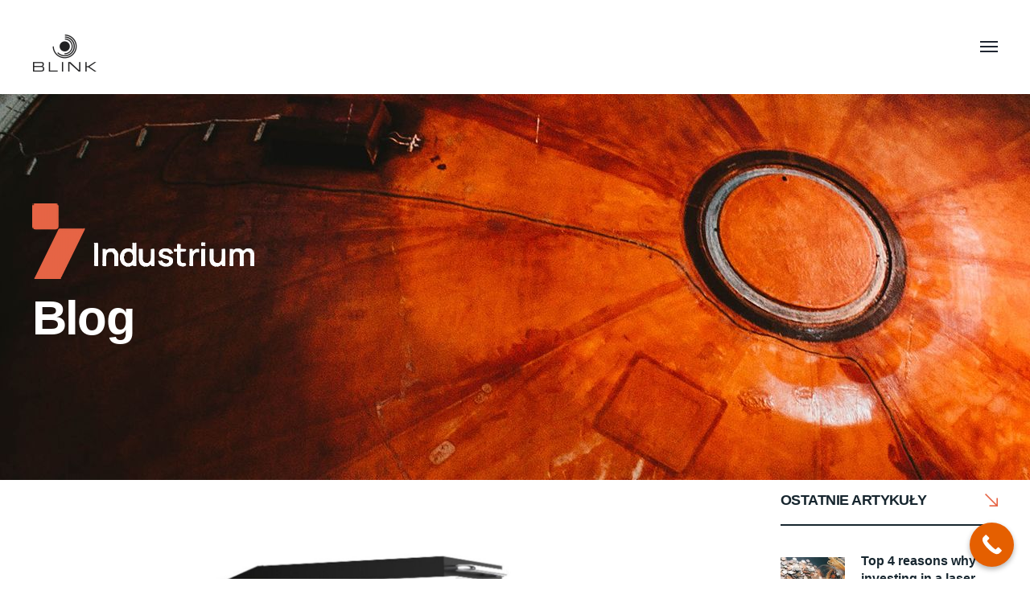

--- FILE ---
content_type: text/css
request_url: https://blinklaser.com/wp-content/litespeed/css/745000524f93117ce52c70fc0f058ab2.css?ver=6e842
body_size: 84596
content:
.wp-block-accordion{box-sizing:border-box}.wp-block-accordion-item.is-open>.wp-block-accordion-heading .wp-block-accordion-heading__toggle-icon{transform:rotate(45deg)}@media (prefers-reduced-motion:no-preference){.wp-block-accordion-item{transition:grid-template-rows .3s ease-out}.wp-block-accordion-item>.wp-block-accordion-heading .wp-block-accordion-heading__toggle-icon{transition:transform .2s ease-in-out}}.wp-block-accordion-heading{margin:0}.wp-block-accordion-heading__toggle{align-items:center;background-color:inherit!important;border:none;color:inherit!important;cursor:pointer;display:flex;font-family:inherit;font-size:inherit;font-style:inherit;font-weight:inherit;letter-spacing:inherit;line-height:inherit;overflow:hidden;padding:var(--wp--preset--spacing--20,1em) 0;text-align:inherit;text-decoration:inherit;text-transform:inherit;width:100%;word-spacing:inherit}.wp-block-accordion-heading__toggle:not(:focus-visible){outline:none}.wp-block-accordion-heading__toggle:focus,.wp-block-accordion-heading__toggle:hover{background-color:inherit!important;border:none;box-shadow:none;color:inherit;padding:var(--wp--preset--spacing--20,1em) 0;text-decoration:none}.wp-block-accordion-heading__toggle:focus-visible{outline:auto;outline-offset:0}.wp-block-accordion-heading__toggle:hover .wp-block-accordion-heading__toggle-title{text-decoration:underline}.wp-block-accordion-heading__toggle-title{flex:1}.wp-block-accordion-heading__toggle-icon{align-items:center;display:flex;height:1.2em;justify-content:center;width:1.2em}.wp-block-accordion-panel[aria-hidden=true],.wp-block-accordion-panel[inert]{display:none;margin-block-start:0}.wp-block-archives{box-sizing:border-box}.wp-block-archives-dropdown label{display:block}.wp-block-avatar{line-height:0}.wp-block-avatar,.wp-block-avatar img{box-sizing:border-box}.wp-block-avatar.aligncenter{text-align:center}.wp-block-audio{box-sizing:border-box}.wp-block-audio :where(figcaption){margin-bottom:1em;margin-top:.5em}.wp-block-audio audio{min-width:300px;width:100%}.wp-block-breadcrumbs{box-sizing:border-box}.wp-block-breadcrumbs ol{flex-wrap:wrap;list-style:none}.wp-block-breadcrumbs li,.wp-block-breadcrumbs ol{align-items:center;display:flex;margin:0;padding:0}.wp-block-breadcrumbs li:not(:last-child):after{content:var(--separator,"/");margin:0 .5em;opacity:.7}.wp-block-breadcrumbs span{color:inherit}.wp-block-button__link{align-content:center;box-sizing:border-box;cursor:pointer;display:inline-block;height:100%;text-align:center;word-break:break-word}.wp-block-button__link.aligncenter{text-align:center}.wp-block-button__link.alignright{text-align:right}:where(.wp-block-button__link){border-radius:9999px;box-shadow:none;padding:calc(.667em + 2px) calc(1.333em + 2px);text-decoration:none}.wp-block-button[style*=text-decoration] .wp-block-button__link{text-decoration:inherit}.wp-block-buttons>.wp-block-button.has-custom-width{max-width:none}.wp-block-buttons>.wp-block-button.has-custom-width .wp-block-button__link{width:100%}.wp-block-buttons>.wp-block-button.has-custom-font-size .wp-block-button__link{font-size:inherit}.wp-block-buttons>.wp-block-button.wp-block-button__width-25{width:calc(25% - var(--wp--style--block-gap, .5em)*.75)}.wp-block-buttons>.wp-block-button.wp-block-button__width-50{width:calc(50% - var(--wp--style--block-gap, .5em)*.5)}.wp-block-buttons>.wp-block-button.wp-block-button__width-75{width:calc(75% - var(--wp--style--block-gap, .5em)*.25)}.wp-block-buttons>.wp-block-button.wp-block-button__width-100{flex-basis:100%;width:100%}.wp-block-buttons.is-vertical>.wp-block-button.wp-block-button__width-25{width:25%}.wp-block-buttons.is-vertical>.wp-block-button.wp-block-button__width-50{width:50%}.wp-block-buttons.is-vertical>.wp-block-button.wp-block-button__width-75{width:75%}.wp-block-button.is-style-squared,.wp-block-button__link.wp-block-button.is-style-squared{border-radius:0}.wp-block-button.no-border-radius,.wp-block-button__link.no-border-radius{border-radius:0!important}:root :where(.wp-block-button .wp-block-button__link.is-style-outline),:root :where(.wp-block-button.is-style-outline>.wp-block-button__link){border:2px solid;padding:.667em 1.333em}:root :where(.wp-block-button .wp-block-button__link.is-style-outline:not(.has-text-color)),:root :where(.wp-block-button.is-style-outline>.wp-block-button__link:not(.has-text-color)){color:currentColor}:root :where(.wp-block-button .wp-block-button__link.is-style-outline:not(.has-background)),:root :where(.wp-block-button.is-style-outline>.wp-block-button__link:not(.has-background)){background-color:initial;background-image:none}.wp-block-buttons{box-sizing:border-box}.wp-block-buttons.is-vertical{flex-direction:column}.wp-block-buttons.is-vertical>.wp-block-button:last-child{margin-bottom:0}.wp-block-buttons>.wp-block-button{display:inline-block;margin:0}.wp-block-buttons.is-content-justification-left{justify-content:flex-start}.wp-block-buttons.is-content-justification-left.is-vertical{align-items:flex-start}.wp-block-buttons.is-content-justification-center{justify-content:center}.wp-block-buttons.is-content-justification-center.is-vertical{align-items:center}.wp-block-buttons.is-content-justification-right{justify-content:flex-end}.wp-block-buttons.is-content-justification-right.is-vertical{align-items:flex-end}.wp-block-buttons.is-content-justification-space-between{justify-content:space-between}.wp-block-buttons.aligncenter{text-align:center}.wp-block-buttons:not(.is-content-justification-space-between,.is-content-justification-right,.is-content-justification-left,.is-content-justification-center) .wp-block-button.aligncenter{margin-left:auto;margin-right:auto;width:100%}.wp-block-buttons[style*=text-decoration] .wp-block-button,.wp-block-buttons[style*=text-decoration] .wp-block-button__link{text-decoration:inherit}.wp-block-buttons.has-custom-font-size .wp-block-button__link{font-size:inherit}.wp-block-buttons .wp-block-button__link{width:100%}.wp-block-button.aligncenter,.wp-block-calendar{text-align:center}.wp-block-calendar td,.wp-block-calendar th{border:1px solid;padding:.25em}.wp-block-calendar th{font-weight:400}.wp-block-calendar caption{background-color:inherit}.wp-block-calendar table{border-collapse:collapse;width:100%}.wp-block-calendar table.has-background th{background-color:inherit}.wp-block-calendar table.has-text-color th{color:inherit}.wp-block-calendar :where(table:not(.has-text-color)){color:#40464d}.wp-block-calendar :where(table:not(.has-text-color)) td,.wp-block-calendar :where(table:not(.has-text-color)) th{border-color:#ddd}:where(.wp-block-calendar table:not(.has-background) th){background:#ddd}.wp-block-categories{box-sizing:border-box}.wp-block-categories.alignleft{margin-right:2em}.wp-block-categories.alignright{margin-left:2em}.wp-block-categories.wp-block-categories-dropdown.aligncenter{text-align:center}.wp-block-categories .wp-block-categories__label{display:block;width:100%}.wp-block-code{box-sizing:border-box}.wp-block-code code{
  /*!rtl:begin:ignore*/direction:ltr;display:block;font-family:inherit;overflow-wrap:break-word;text-align:initial;white-space:pre-wrap
  /*!rtl:end:ignore*/}.wp-block-columns{box-sizing:border-box;display:flex;flex-wrap:wrap!important}@media (min-width:782px){.wp-block-columns{flex-wrap:nowrap!important}}.wp-block-columns{align-items:normal!important}.wp-block-columns.are-vertically-aligned-top{align-items:flex-start}.wp-block-columns.are-vertically-aligned-center{align-items:center}.wp-block-columns.are-vertically-aligned-bottom{align-items:flex-end}@media (max-width:781px){.wp-block-columns:not(.is-not-stacked-on-mobile)>.wp-block-column{flex-basis:100%!important}}@media (min-width:782px){.wp-block-columns:not(.is-not-stacked-on-mobile)>.wp-block-column{flex-basis:0;flex-grow:1}.wp-block-columns:not(.is-not-stacked-on-mobile)>.wp-block-column[style*=flex-basis]{flex-grow:0}}.wp-block-columns.is-not-stacked-on-mobile{flex-wrap:nowrap!important}.wp-block-columns.is-not-stacked-on-mobile>.wp-block-column{flex-basis:0;flex-grow:1}.wp-block-columns.is-not-stacked-on-mobile>.wp-block-column[style*=flex-basis]{flex-grow:0}:where(.wp-block-columns){margin-bottom:1.75em}:where(.wp-block-columns.has-background){padding:1.25em 2.375em}.wp-block-column{flex-grow:1;min-width:0;overflow-wrap:break-word;word-break:break-word}.wp-block-column.is-vertically-aligned-top{align-self:flex-start}.wp-block-column.is-vertically-aligned-center{align-self:center}.wp-block-column.is-vertically-aligned-bottom{align-self:flex-end}.wp-block-column.is-vertically-aligned-stretch{align-self:stretch}.wp-block-column.is-vertically-aligned-bottom,.wp-block-column.is-vertically-aligned-center,.wp-block-column.is-vertically-aligned-top{width:100%}.wp-block-post-comments{box-sizing:border-box}.wp-block-post-comments .alignleft{float:left}.wp-block-post-comments .alignright{float:right}.wp-block-post-comments .navigation:after{clear:both;content:"";display:table}.wp-block-post-comments .commentlist{clear:both;list-style:none;margin:0;padding:0}.wp-block-post-comments .commentlist .comment{min-height:2.25em;padding-left:3.25em}.wp-block-post-comments .commentlist .comment p{font-size:1em;line-height:1.8;margin:1em 0}.wp-block-post-comments .commentlist .children{list-style:none;margin:0;padding:0}.wp-block-post-comments .comment-author{line-height:1.5}.wp-block-post-comments .comment-author .avatar{border-radius:1.5em;display:block;float:left;height:2.5em;margin-right:.75em;margin-top:.5em;width:2.5em}.wp-block-post-comments .comment-author cite{font-style:normal}.wp-block-post-comments .comment-meta{font-size:.875em;line-height:1.5}.wp-block-post-comments .comment-meta b{font-weight:400}.wp-block-post-comments .comment-meta .comment-awaiting-moderation{display:block;margin-bottom:1em;margin-top:1em}.wp-block-post-comments .comment-body .commentmetadata{font-size:.875em}.wp-block-post-comments .comment-form-author label,.wp-block-post-comments .comment-form-comment label,.wp-block-post-comments .comment-form-email label,.wp-block-post-comments .comment-form-url label{display:block;margin-bottom:.25em}.wp-block-post-comments .comment-form input:not([type=submit]):not([type=checkbox]),.wp-block-post-comments .comment-form textarea{box-sizing:border-box;display:block;width:100%}.wp-block-post-comments .comment-form-cookies-consent{display:flex;gap:.25em}.wp-block-post-comments .comment-form-cookies-consent #wp-comment-cookies-consent{margin-top:.35em}.wp-block-post-comments .comment-reply-title{margin-bottom:0}.wp-block-post-comments .comment-reply-title :where(small){font-size:var(--wp--preset--font-size--medium,smaller);margin-left:.5em}.wp-block-post-comments .reply{font-size:.875em;margin-bottom:1.4em}.wp-block-post-comments input:not([type=submit]),.wp-block-post-comments textarea{border:1px solid #949494;font-family:inherit;font-size:1em}.wp-block-post-comments input:not([type=submit]):not([type=checkbox]),.wp-block-post-comments textarea{padding:calc(.667em + 2px)}:where(.wp-block-post-comments input[type=submit]){border:none}.wp-block-comments{box-sizing:border-box}.wp-block-comments-pagination>.wp-block-comments-pagination-next,.wp-block-comments-pagination>.wp-block-comments-pagination-numbers,.wp-block-comments-pagination>.wp-block-comments-pagination-previous{font-size:inherit}.wp-block-comments-pagination .wp-block-comments-pagination-previous-arrow{display:inline-block;margin-right:1ch}.wp-block-comments-pagination .wp-block-comments-pagination-previous-arrow:not(.is-arrow-chevron){transform:scaleX(1)}.wp-block-comments-pagination .wp-block-comments-pagination-next-arrow{display:inline-block;margin-left:1ch}.wp-block-comments-pagination .wp-block-comments-pagination-next-arrow:not(.is-arrow-chevron){transform:scaleX(1)}.wp-block-comments-pagination.aligncenter{justify-content:center}.wp-block-comment-template{box-sizing:border-box;list-style:none;margin-bottom:0;max-width:100%;padding:0}.wp-block-comment-template li{clear:both}.wp-block-comment-template ol{list-style:none;margin-bottom:0;max-width:100%;padding-left:2rem}.wp-block-comment-template.alignleft{float:left}.wp-block-comment-template.aligncenter{margin-left:auto;margin-right:auto;width:fit-content}.wp-block-comment-template.alignright{float:right}.wp-block-comment-date{box-sizing:border-box}.comment-awaiting-moderation{display:block;font-size:.875em;line-height:1.5}.wp-block-comment-author-name,.wp-block-comment-content,.wp-block-comment-edit-link,.wp-block-comment-reply-link{box-sizing:border-box}.wp-block-cover,.wp-block-cover-image{align-items:center;background-position:50%;box-sizing:border-box;display:flex;justify-content:center;min-height:430px;overflow:hidden;overflow:clip;padding:1em;position:relative}.wp-block-cover .has-background-dim:not([class*=-background-color]),.wp-block-cover-image .has-background-dim:not([class*=-background-color]),.wp-block-cover-image.has-background-dim:not([class*=-background-color]),.wp-block-cover.has-background-dim:not([class*=-background-color]){background-color:#000}.wp-block-cover .has-background-dim.has-background-gradient,.wp-block-cover-image .has-background-dim.has-background-gradient{background-color:initial}.wp-block-cover-image.has-background-dim:before,.wp-block-cover.has-background-dim:before{background-color:inherit;content:""}.wp-block-cover .wp-block-cover__background,.wp-block-cover .wp-block-cover__gradient-background,.wp-block-cover-image .wp-block-cover__background,.wp-block-cover-image .wp-block-cover__gradient-background,.wp-block-cover-image.has-background-dim:not(.has-background-gradient):before,.wp-block-cover.has-background-dim:not(.has-background-gradient):before{bottom:0;left:0;opacity:.5;position:absolute;right:0;top:0}.wp-block-cover-image.has-background-dim.has-background-dim-10 .wp-block-cover__background,.wp-block-cover-image.has-background-dim.has-background-dim-10 .wp-block-cover__gradient-background,.wp-block-cover-image.has-background-dim.has-background-dim-10:not(.has-background-gradient):before,.wp-block-cover.has-background-dim.has-background-dim-10 .wp-block-cover__background,.wp-block-cover.has-background-dim.has-background-dim-10 .wp-block-cover__gradient-background,.wp-block-cover.has-background-dim.has-background-dim-10:not(.has-background-gradient):before{opacity:.1}.wp-block-cover-image.has-background-dim.has-background-dim-20 .wp-block-cover__background,.wp-block-cover-image.has-background-dim.has-background-dim-20 .wp-block-cover__gradient-background,.wp-block-cover-image.has-background-dim.has-background-dim-20:not(.has-background-gradient):before,.wp-block-cover.has-background-dim.has-background-dim-20 .wp-block-cover__background,.wp-block-cover.has-background-dim.has-background-dim-20 .wp-block-cover__gradient-background,.wp-block-cover.has-background-dim.has-background-dim-20:not(.has-background-gradient):before{opacity:.2}.wp-block-cover-image.has-background-dim.has-background-dim-30 .wp-block-cover__background,.wp-block-cover-image.has-background-dim.has-background-dim-30 .wp-block-cover__gradient-background,.wp-block-cover-image.has-background-dim.has-background-dim-30:not(.has-background-gradient):before,.wp-block-cover.has-background-dim.has-background-dim-30 .wp-block-cover__background,.wp-block-cover.has-background-dim.has-background-dim-30 .wp-block-cover__gradient-background,.wp-block-cover.has-background-dim.has-background-dim-30:not(.has-background-gradient):before{opacity:.3}.wp-block-cover-image.has-background-dim.has-background-dim-40 .wp-block-cover__background,.wp-block-cover-image.has-background-dim.has-background-dim-40 .wp-block-cover__gradient-background,.wp-block-cover-image.has-background-dim.has-background-dim-40:not(.has-background-gradient):before,.wp-block-cover.has-background-dim.has-background-dim-40 .wp-block-cover__background,.wp-block-cover.has-background-dim.has-background-dim-40 .wp-block-cover__gradient-background,.wp-block-cover.has-background-dim.has-background-dim-40:not(.has-background-gradient):before{opacity:.4}.wp-block-cover-image.has-background-dim.has-background-dim-50 .wp-block-cover__background,.wp-block-cover-image.has-background-dim.has-background-dim-50 .wp-block-cover__gradient-background,.wp-block-cover-image.has-background-dim.has-background-dim-50:not(.has-background-gradient):before,.wp-block-cover.has-background-dim.has-background-dim-50 .wp-block-cover__background,.wp-block-cover.has-background-dim.has-background-dim-50 .wp-block-cover__gradient-background,.wp-block-cover.has-background-dim.has-background-dim-50:not(.has-background-gradient):before{opacity:.5}.wp-block-cover-image.has-background-dim.has-background-dim-60 .wp-block-cover__background,.wp-block-cover-image.has-background-dim.has-background-dim-60 .wp-block-cover__gradient-background,.wp-block-cover-image.has-background-dim.has-background-dim-60:not(.has-background-gradient):before,.wp-block-cover.has-background-dim.has-background-dim-60 .wp-block-cover__background,.wp-block-cover.has-background-dim.has-background-dim-60 .wp-block-cover__gradient-background,.wp-block-cover.has-background-dim.has-background-dim-60:not(.has-background-gradient):before{opacity:.6}.wp-block-cover-image.has-background-dim.has-background-dim-70 .wp-block-cover__background,.wp-block-cover-image.has-background-dim.has-background-dim-70 .wp-block-cover__gradient-background,.wp-block-cover-image.has-background-dim.has-background-dim-70:not(.has-background-gradient):before,.wp-block-cover.has-background-dim.has-background-dim-70 .wp-block-cover__background,.wp-block-cover.has-background-dim.has-background-dim-70 .wp-block-cover__gradient-background,.wp-block-cover.has-background-dim.has-background-dim-70:not(.has-background-gradient):before{opacity:.7}.wp-block-cover-image.has-background-dim.has-background-dim-80 .wp-block-cover__background,.wp-block-cover-image.has-background-dim.has-background-dim-80 .wp-block-cover__gradient-background,.wp-block-cover-image.has-background-dim.has-background-dim-80:not(.has-background-gradient):before,.wp-block-cover.has-background-dim.has-background-dim-80 .wp-block-cover__background,.wp-block-cover.has-background-dim.has-background-dim-80 .wp-block-cover__gradient-background,.wp-block-cover.has-background-dim.has-background-dim-80:not(.has-background-gradient):before{opacity:.8}.wp-block-cover-image.has-background-dim.has-background-dim-90 .wp-block-cover__background,.wp-block-cover-image.has-background-dim.has-background-dim-90 .wp-block-cover__gradient-background,.wp-block-cover-image.has-background-dim.has-background-dim-90:not(.has-background-gradient):before,.wp-block-cover.has-background-dim.has-background-dim-90 .wp-block-cover__background,.wp-block-cover.has-background-dim.has-background-dim-90 .wp-block-cover__gradient-background,.wp-block-cover.has-background-dim.has-background-dim-90:not(.has-background-gradient):before{opacity:.9}.wp-block-cover-image.has-background-dim.has-background-dim-100 .wp-block-cover__background,.wp-block-cover-image.has-background-dim.has-background-dim-100 .wp-block-cover__gradient-background,.wp-block-cover-image.has-background-dim.has-background-dim-100:not(.has-background-gradient):before,.wp-block-cover.has-background-dim.has-background-dim-100 .wp-block-cover__background,.wp-block-cover.has-background-dim.has-background-dim-100 .wp-block-cover__gradient-background,.wp-block-cover.has-background-dim.has-background-dim-100:not(.has-background-gradient):before{opacity:1}.wp-block-cover .wp-block-cover__background.has-background-dim.has-background-dim-0,.wp-block-cover .wp-block-cover__gradient-background.has-background-dim.has-background-dim-0,.wp-block-cover-image .wp-block-cover__background.has-background-dim.has-background-dim-0,.wp-block-cover-image .wp-block-cover__gradient-background.has-background-dim.has-background-dim-0{opacity:0}.wp-block-cover .wp-block-cover__background.has-background-dim.has-background-dim-10,.wp-block-cover .wp-block-cover__gradient-background.has-background-dim.has-background-dim-10,.wp-block-cover-image .wp-block-cover__background.has-background-dim.has-background-dim-10,.wp-block-cover-image .wp-block-cover__gradient-background.has-background-dim.has-background-dim-10{opacity:.1}.wp-block-cover .wp-block-cover__background.has-background-dim.has-background-dim-20,.wp-block-cover .wp-block-cover__gradient-background.has-background-dim.has-background-dim-20,.wp-block-cover-image .wp-block-cover__background.has-background-dim.has-background-dim-20,.wp-block-cover-image .wp-block-cover__gradient-background.has-background-dim.has-background-dim-20{opacity:.2}.wp-block-cover .wp-block-cover__background.has-background-dim.has-background-dim-30,.wp-block-cover .wp-block-cover__gradient-background.has-background-dim.has-background-dim-30,.wp-block-cover-image .wp-block-cover__background.has-background-dim.has-background-dim-30,.wp-block-cover-image .wp-block-cover__gradient-background.has-background-dim.has-background-dim-30{opacity:.3}.wp-block-cover .wp-block-cover__background.has-background-dim.has-background-dim-40,.wp-block-cover .wp-block-cover__gradient-background.has-background-dim.has-background-dim-40,.wp-block-cover-image .wp-block-cover__background.has-background-dim.has-background-dim-40,.wp-block-cover-image .wp-block-cover__gradient-background.has-background-dim.has-background-dim-40{opacity:.4}.wp-block-cover .wp-block-cover__background.has-background-dim.has-background-dim-50,.wp-block-cover .wp-block-cover__gradient-background.has-background-dim.has-background-dim-50,.wp-block-cover-image .wp-block-cover__background.has-background-dim.has-background-dim-50,.wp-block-cover-image .wp-block-cover__gradient-background.has-background-dim.has-background-dim-50{opacity:.5}.wp-block-cover .wp-block-cover__background.has-background-dim.has-background-dim-60,.wp-block-cover .wp-block-cover__gradient-background.has-background-dim.has-background-dim-60,.wp-block-cover-image .wp-block-cover__background.has-background-dim.has-background-dim-60,.wp-block-cover-image .wp-block-cover__gradient-background.has-background-dim.has-background-dim-60{opacity:.6}.wp-block-cover .wp-block-cover__background.has-background-dim.has-background-dim-70,.wp-block-cover .wp-block-cover__gradient-background.has-background-dim.has-background-dim-70,.wp-block-cover-image .wp-block-cover__background.has-background-dim.has-background-dim-70,.wp-block-cover-image .wp-block-cover__gradient-background.has-background-dim.has-background-dim-70{opacity:.7}.wp-block-cover .wp-block-cover__background.has-background-dim.has-background-dim-80,.wp-block-cover .wp-block-cover__gradient-background.has-background-dim.has-background-dim-80,.wp-block-cover-image .wp-block-cover__background.has-background-dim.has-background-dim-80,.wp-block-cover-image .wp-block-cover__gradient-background.has-background-dim.has-background-dim-80{opacity:.8}.wp-block-cover .wp-block-cover__background.has-background-dim.has-background-dim-90,.wp-block-cover .wp-block-cover__gradient-background.has-background-dim.has-background-dim-90,.wp-block-cover-image .wp-block-cover__background.has-background-dim.has-background-dim-90,.wp-block-cover-image .wp-block-cover__gradient-background.has-background-dim.has-background-dim-90{opacity:.9}.wp-block-cover .wp-block-cover__background.has-background-dim.has-background-dim-100,.wp-block-cover .wp-block-cover__gradient-background.has-background-dim.has-background-dim-100,.wp-block-cover-image .wp-block-cover__background.has-background-dim.has-background-dim-100,.wp-block-cover-image .wp-block-cover__gradient-background.has-background-dim.has-background-dim-100{opacity:1}.wp-block-cover-image.alignleft,.wp-block-cover-image.alignright,.wp-block-cover.alignleft,.wp-block-cover.alignright{max-width:420px;width:100%}.wp-block-cover-image.aligncenter,.wp-block-cover-image.alignleft,.wp-block-cover-image.alignright,.wp-block-cover.aligncenter,.wp-block-cover.alignleft,.wp-block-cover.alignright{display:flex}.wp-block-cover .wp-block-cover__inner-container,.wp-block-cover-image .wp-block-cover__inner-container{color:inherit;position:relative;width:100%}.wp-block-cover-image.is-position-top-left,.wp-block-cover.is-position-top-left{align-items:flex-start;justify-content:flex-start}.wp-block-cover-image.is-position-top-center,.wp-block-cover.is-position-top-center{align-items:flex-start;justify-content:center}.wp-block-cover-image.is-position-top-right,.wp-block-cover.is-position-top-right{align-items:flex-start;justify-content:flex-end}.wp-block-cover-image.is-position-center-left,.wp-block-cover.is-position-center-left{align-items:center;justify-content:flex-start}.wp-block-cover-image.is-position-center-center,.wp-block-cover.is-position-center-center{align-items:center;justify-content:center}.wp-block-cover-image.is-position-center-right,.wp-block-cover.is-position-center-right{align-items:center;justify-content:flex-end}.wp-block-cover-image.is-position-bottom-left,.wp-block-cover.is-position-bottom-left{align-items:flex-end;justify-content:flex-start}.wp-block-cover-image.is-position-bottom-center,.wp-block-cover.is-position-bottom-center{align-items:flex-end;justify-content:center}.wp-block-cover-image.is-position-bottom-right,.wp-block-cover.is-position-bottom-right{align-items:flex-end;justify-content:flex-end}.wp-block-cover-image.has-custom-content-position.has-custom-content-position .wp-block-cover__inner-container,.wp-block-cover.has-custom-content-position.has-custom-content-position .wp-block-cover__inner-container{margin:0}.wp-block-cover-image.has-custom-content-position.has-custom-content-position.is-position-bottom-left .wp-block-cover__inner-container,.wp-block-cover-image.has-custom-content-position.has-custom-content-position.is-position-bottom-right .wp-block-cover__inner-container,.wp-block-cover-image.has-custom-content-position.has-custom-content-position.is-position-center-left .wp-block-cover__inner-container,.wp-block-cover-image.has-custom-content-position.has-custom-content-position.is-position-center-right .wp-block-cover__inner-container,.wp-block-cover-image.has-custom-content-position.has-custom-content-position.is-position-top-left .wp-block-cover__inner-container,.wp-block-cover-image.has-custom-content-position.has-custom-content-position.is-position-top-right .wp-block-cover__inner-container,.wp-block-cover.has-custom-content-position.has-custom-content-position.is-position-bottom-left .wp-block-cover__inner-container,.wp-block-cover.has-custom-content-position.has-custom-content-position.is-position-bottom-right .wp-block-cover__inner-container,.wp-block-cover.has-custom-content-position.has-custom-content-position.is-position-center-left .wp-block-cover__inner-container,.wp-block-cover.has-custom-content-position.has-custom-content-position.is-position-center-right .wp-block-cover__inner-container,.wp-block-cover.has-custom-content-position.has-custom-content-position.is-position-top-left .wp-block-cover__inner-container,.wp-block-cover.has-custom-content-position.has-custom-content-position.is-position-top-right .wp-block-cover__inner-container{margin:0;width:auto}.wp-block-cover .wp-block-cover__image-background,.wp-block-cover video.wp-block-cover__video-background,.wp-block-cover-image .wp-block-cover__image-background,.wp-block-cover-image video.wp-block-cover__video-background{border:none;bottom:0;box-shadow:none;height:100%;left:0;margin:0;max-height:none;max-width:none;object-fit:cover;outline:none;padding:0;position:absolute;right:0;top:0;width:100%}.wp-block-cover-image.has-parallax,.wp-block-cover.has-parallax,.wp-block-cover__image-background.has-parallax,video.wp-block-cover__video-background.has-parallax{background-attachment:fixed;background-repeat:no-repeat;background-size:cover}@supports (-webkit-touch-callout:inherit){.wp-block-cover-image.has-parallax,.wp-block-cover.has-parallax,.wp-block-cover__image-background.has-parallax,video.wp-block-cover__video-background.has-parallax{background-attachment:scroll}}@media (prefers-reduced-motion:reduce){.wp-block-cover-image.has-parallax,.wp-block-cover.has-parallax,.wp-block-cover__image-background.has-parallax,video.wp-block-cover__video-background.has-parallax{background-attachment:scroll}}.wp-block-cover-image.is-repeated,.wp-block-cover.is-repeated,.wp-block-cover__image-background.is-repeated,video.wp-block-cover__video-background.is-repeated{background-repeat:repeat;background-size:auto}.wp-block-cover-image-text,.wp-block-cover-image-text a,.wp-block-cover-image-text a:active,.wp-block-cover-image-text a:focus,.wp-block-cover-image-text a:hover,.wp-block-cover-text,.wp-block-cover-text a,.wp-block-cover-text a:active,.wp-block-cover-text a:focus,.wp-block-cover-text a:hover,section.wp-block-cover-image h2,section.wp-block-cover-image h2 a,section.wp-block-cover-image h2 a:active,section.wp-block-cover-image h2 a:focus,section.wp-block-cover-image h2 a:hover{color:#fff}.wp-block-cover-image .wp-block-cover.has-left-content{justify-content:flex-start}.wp-block-cover-image .wp-block-cover.has-right-content{justify-content:flex-end}.wp-block-cover-image.has-left-content .wp-block-cover-image-text,.wp-block-cover.has-left-content .wp-block-cover-text,section.wp-block-cover-image.has-left-content>h2{margin-left:0;text-align:left}.wp-block-cover-image.has-right-content .wp-block-cover-image-text,.wp-block-cover.has-right-content .wp-block-cover-text,section.wp-block-cover-image.has-right-content>h2{margin-right:0;text-align:right}.wp-block-cover .wp-block-cover-text,.wp-block-cover-image .wp-block-cover-image-text,section.wp-block-cover-image>h2{font-size:2em;line-height:1.25;margin-bottom:0;max-width:840px;padding:.44em;text-align:center;z-index:1}:where(.wp-block-cover-image:not(.has-text-color)),:where(.wp-block-cover:not(.has-text-color)){color:#fff}:where(.wp-block-cover-image.is-light:not(.has-text-color)),:where(.wp-block-cover.is-light:not(.has-text-color)){color:#000}:root :where(.wp-block-cover h1:not(.has-text-color)),:root :where(.wp-block-cover h2:not(.has-text-color)),:root :where(.wp-block-cover h3:not(.has-text-color)),:root :where(.wp-block-cover h4:not(.has-text-color)),:root :where(.wp-block-cover h5:not(.has-text-color)),:root :where(.wp-block-cover h6:not(.has-text-color)),:root :where(.wp-block-cover p:not(.has-text-color)){color:inherit}body:not(.editor-styles-wrapper) .wp-block-cover:not(.wp-block-cover:has(.wp-block-cover__background+.wp-block-cover__inner-container)) .wp-block-cover__image-background,body:not(.editor-styles-wrapper) .wp-block-cover:not(.wp-block-cover:has(.wp-block-cover__background+.wp-block-cover__inner-container)) .wp-block-cover__video-background{z-index:0}body:not(.editor-styles-wrapper) .wp-block-cover:not(.wp-block-cover:has(.wp-block-cover__background+.wp-block-cover__inner-container)) .wp-block-cover__background,body:not(.editor-styles-wrapper) .wp-block-cover:not(.wp-block-cover:has(.wp-block-cover__background+.wp-block-cover__inner-container)) .wp-block-cover__gradient-background,body:not(.editor-styles-wrapper) .wp-block-cover:not(.wp-block-cover:has(.wp-block-cover__background+.wp-block-cover__inner-container)) .wp-block-cover__inner-container,body:not(.editor-styles-wrapper) .wp-block-cover:not(.wp-block-cover:has(.wp-block-cover__background+.wp-block-cover__inner-container)).has-background-dim:not(.has-background-gradient):before{z-index:1}.has-modal-open body:not(.editor-styles-wrapper) .wp-block-cover:not(.wp-block-cover:has(.wp-block-cover__background+.wp-block-cover__inner-container)) .wp-block-cover__inner-container{z-index:auto}.wp-block-details{box-sizing:border-box}.wp-block-details summary{cursor:pointer}.wp-block-embed.alignleft,.wp-block-embed.alignright,.wp-block[data-align=left]>[data-type="core/embed"],.wp-block[data-align=right]>[data-type="core/embed"]{max-width:360px;width:100%}.wp-block-embed.alignleft .wp-block-embed__wrapper,.wp-block-embed.alignright .wp-block-embed__wrapper,.wp-block[data-align=left]>[data-type="core/embed"] .wp-block-embed__wrapper,.wp-block[data-align=right]>[data-type="core/embed"] .wp-block-embed__wrapper{min-width:280px}.wp-block-cover .wp-block-embed{min-height:240px;min-width:320px}.wp-block-embed{overflow-wrap:break-word}.wp-block-embed :where(figcaption){margin-bottom:1em;margin-top:.5em}.wp-block-embed iframe{max-width:100%}.wp-block-embed__wrapper{position:relative}.wp-embed-responsive .wp-has-aspect-ratio .wp-block-embed__wrapper:before{content:"";display:block;padding-top:50%}.wp-embed-responsive .wp-has-aspect-ratio iframe{bottom:0;height:100%;left:0;position:absolute;right:0;top:0;width:100%}.wp-embed-responsive .wp-embed-aspect-21-9 .wp-block-embed__wrapper:before{padding-top:42.85%}.wp-embed-responsive .wp-embed-aspect-18-9 .wp-block-embed__wrapper:before{padding-top:50%}.wp-embed-responsive .wp-embed-aspect-16-9 .wp-block-embed__wrapper:before{padding-top:56.25%}.wp-embed-responsive .wp-embed-aspect-4-3 .wp-block-embed__wrapper:before{padding-top:75%}.wp-embed-responsive .wp-embed-aspect-1-1 .wp-block-embed__wrapper:before{padding-top:100%}.wp-embed-responsive .wp-embed-aspect-9-16 .wp-block-embed__wrapper:before{padding-top:177.77%}.wp-embed-responsive .wp-embed-aspect-1-2 .wp-block-embed__wrapper:before{padding-top:200%}.wp-block-file{box-sizing:border-box}.wp-block-file:not(.wp-element-button){font-size:.8em}.wp-block-file.aligncenter{text-align:center}.wp-block-file.alignright{text-align:right}.wp-block-file *+.wp-block-file__button{margin-left:.75em}:where(.wp-block-file){margin-bottom:1.5em}.wp-block-file__embed{margin-bottom:1em}:where(.wp-block-file__button){border-radius:2em;display:inline-block;padding:.5em 1em}:where(.wp-block-file__button):where(a):active,:where(.wp-block-file__button):where(a):focus,:where(.wp-block-file__button):where(a):hover,:where(.wp-block-file__button):where(a):visited{box-shadow:none;color:#fff;opacity:.85;text-decoration:none}.wp-block-form-input__label{display:flex;flex-direction:column;gap:.25em;margin-bottom:.5em;width:100%}.wp-block-form-input__label.is-label-inline{align-items:center;flex-direction:row;gap:.5em}.wp-block-form-input__label.is-label-inline .wp-block-form-input__label-content{margin-bottom:.5em}.wp-block-form-input__label:has(input[type=checkbox]){flex-direction:row;width:fit-content}.wp-block-form-input__label:has(input[type=checkbox]) .wp-block-form-input__label-content{margin:0}.wp-block-form-input__label:has(.wp-block-form-input__label-content+input[type=checkbox]){flex-direction:row-reverse}.wp-block-form-input__label-content{width:fit-content}:where(.wp-block-form-input__input){font-size:1em;margin-bottom:.5em;padding:0 .5em}:where(.wp-block-form-input__input)[type=date],:where(.wp-block-form-input__input)[type=datetime-local],:where(.wp-block-form-input__input)[type=datetime],:where(.wp-block-form-input__input)[type=email],:where(.wp-block-form-input__input)[type=month],:where(.wp-block-form-input__input)[type=number],:where(.wp-block-form-input__input)[type=password],:where(.wp-block-form-input__input)[type=search],:where(.wp-block-form-input__input)[type=tel],:where(.wp-block-form-input__input)[type=text],:where(.wp-block-form-input__input)[type=time],:where(.wp-block-form-input__input)[type=url],:where(.wp-block-form-input__input)[type=week]{border-style:solid;border-width:1px;line-height:2;min-height:2em}textarea.wp-block-form-input__input{min-height:10em}.blocks-gallery-grid:not(.has-nested-images),.wp-block-gallery:not(.has-nested-images){display:flex;flex-wrap:wrap;list-style-type:none;margin:0;padding:0}.blocks-gallery-grid:not(.has-nested-images) .blocks-gallery-image,.blocks-gallery-grid:not(.has-nested-images) .blocks-gallery-item,.wp-block-gallery:not(.has-nested-images) .blocks-gallery-image,.wp-block-gallery:not(.has-nested-images) .blocks-gallery-item{display:flex;flex-direction:column;flex-grow:1;justify-content:center;margin:0 1em 1em 0;position:relative;width:calc(50% - 1em)}.blocks-gallery-grid:not(.has-nested-images) .blocks-gallery-image:nth-of-type(2n),.blocks-gallery-grid:not(.has-nested-images) .blocks-gallery-item:nth-of-type(2n),.wp-block-gallery:not(.has-nested-images) .blocks-gallery-image:nth-of-type(2n),.wp-block-gallery:not(.has-nested-images) .blocks-gallery-item:nth-of-type(2n){margin-right:0}.blocks-gallery-grid:not(.has-nested-images) .blocks-gallery-image figure,.blocks-gallery-grid:not(.has-nested-images) .blocks-gallery-item figure,.wp-block-gallery:not(.has-nested-images) .blocks-gallery-image figure,.wp-block-gallery:not(.has-nested-images) .blocks-gallery-item figure{align-items:flex-end;display:flex;height:100%;justify-content:flex-start;margin:0}.blocks-gallery-grid:not(.has-nested-images) .blocks-gallery-image img,.blocks-gallery-grid:not(.has-nested-images) .blocks-gallery-item img,.wp-block-gallery:not(.has-nested-images) .blocks-gallery-image img,.wp-block-gallery:not(.has-nested-images) .blocks-gallery-item img{display:block;height:auto;max-width:100%;width:auto}.blocks-gallery-grid:not(.has-nested-images) .blocks-gallery-image figcaption,.blocks-gallery-grid:not(.has-nested-images) .blocks-gallery-item figcaption,.wp-block-gallery:not(.has-nested-images) .blocks-gallery-image figcaption,.wp-block-gallery:not(.has-nested-images) .blocks-gallery-item figcaption{background:linear-gradient(0deg,#000000b3,#0000004d 70%,#0000);bottom:0;box-sizing:border-box;color:#fff;font-size:.8em;margin:0;max-height:100%;overflow:auto;padding:3em .77em .7em;position:absolute;text-align:center;width:100%;z-index:2}.blocks-gallery-grid:not(.has-nested-images) .blocks-gallery-image figcaption img,.blocks-gallery-grid:not(.has-nested-images) .blocks-gallery-item figcaption img,.wp-block-gallery:not(.has-nested-images) .blocks-gallery-image figcaption img,.wp-block-gallery:not(.has-nested-images) .blocks-gallery-item figcaption img{display:inline}.blocks-gallery-grid:not(.has-nested-images) figcaption,.wp-block-gallery:not(.has-nested-images) figcaption{flex-grow:1}.blocks-gallery-grid:not(.has-nested-images).is-cropped .blocks-gallery-image a,.blocks-gallery-grid:not(.has-nested-images).is-cropped .blocks-gallery-image img,.blocks-gallery-grid:not(.has-nested-images).is-cropped .blocks-gallery-item a,.blocks-gallery-grid:not(.has-nested-images).is-cropped .blocks-gallery-item img,.wp-block-gallery:not(.has-nested-images).is-cropped .blocks-gallery-image a,.wp-block-gallery:not(.has-nested-images).is-cropped .blocks-gallery-image img,.wp-block-gallery:not(.has-nested-images).is-cropped .blocks-gallery-item a,.wp-block-gallery:not(.has-nested-images).is-cropped .blocks-gallery-item img{flex:1;height:100%;object-fit:cover;width:100%}.blocks-gallery-grid:not(.has-nested-images).columns-1 .blocks-gallery-image,.blocks-gallery-grid:not(.has-nested-images).columns-1 .blocks-gallery-item,.wp-block-gallery:not(.has-nested-images).columns-1 .blocks-gallery-image,.wp-block-gallery:not(.has-nested-images).columns-1 .blocks-gallery-item{margin-right:0;width:100%}@media (min-width:600px){.blocks-gallery-grid:not(.has-nested-images).columns-3 .blocks-gallery-image,.blocks-gallery-grid:not(.has-nested-images).columns-3 .blocks-gallery-item,.wp-block-gallery:not(.has-nested-images).columns-3 .blocks-gallery-image,.wp-block-gallery:not(.has-nested-images).columns-3 .blocks-gallery-item{margin-right:1em;width:calc(33.33333% - .66667em)}.blocks-gallery-grid:not(.has-nested-images).columns-4 .blocks-gallery-image,.blocks-gallery-grid:not(.has-nested-images).columns-4 .blocks-gallery-item,.wp-block-gallery:not(.has-nested-images).columns-4 .blocks-gallery-image,.wp-block-gallery:not(.has-nested-images).columns-4 .blocks-gallery-item{margin-right:1em;width:calc(25% - .75em)}.blocks-gallery-grid:not(.has-nested-images).columns-5 .blocks-gallery-image,.blocks-gallery-grid:not(.has-nested-images).columns-5 .blocks-gallery-item,.wp-block-gallery:not(.has-nested-images).columns-5 .blocks-gallery-image,.wp-block-gallery:not(.has-nested-images).columns-5 .blocks-gallery-item{margin-right:1em;width:calc(20% - .8em)}.blocks-gallery-grid:not(.has-nested-images).columns-6 .blocks-gallery-image,.blocks-gallery-grid:not(.has-nested-images).columns-6 .blocks-gallery-item,.wp-block-gallery:not(.has-nested-images).columns-6 .blocks-gallery-image,.wp-block-gallery:not(.has-nested-images).columns-6 .blocks-gallery-item{margin-right:1em;width:calc(16.66667% - .83333em)}.blocks-gallery-grid:not(.has-nested-images).columns-7 .blocks-gallery-image,.blocks-gallery-grid:not(.has-nested-images).columns-7 .blocks-gallery-item,.wp-block-gallery:not(.has-nested-images).columns-7 .blocks-gallery-image,.wp-block-gallery:not(.has-nested-images).columns-7 .blocks-gallery-item{margin-right:1em;width:calc(14.28571% - .85714em)}.blocks-gallery-grid:not(.has-nested-images).columns-8 .blocks-gallery-image,.blocks-gallery-grid:not(.has-nested-images).columns-8 .blocks-gallery-item,.wp-block-gallery:not(.has-nested-images).columns-8 .blocks-gallery-image,.wp-block-gallery:not(.has-nested-images).columns-8 .blocks-gallery-item{margin-right:1em;width:calc(12.5% - .875em)}.blocks-gallery-grid:not(.has-nested-images).columns-1 .blocks-gallery-image:nth-of-type(1n),.blocks-gallery-grid:not(.has-nested-images).columns-1 .blocks-gallery-item:nth-of-type(1n),.blocks-gallery-grid:not(.has-nested-images).columns-2 .blocks-gallery-image:nth-of-type(2n),.blocks-gallery-grid:not(.has-nested-images).columns-2 .blocks-gallery-item:nth-of-type(2n),.blocks-gallery-grid:not(.has-nested-images).columns-3 .blocks-gallery-image:nth-of-type(3n),.blocks-gallery-grid:not(.has-nested-images).columns-3 .blocks-gallery-item:nth-of-type(3n),.blocks-gallery-grid:not(.has-nested-images).columns-4 .blocks-gallery-image:nth-of-type(4n),.blocks-gallery-grid:not(.has-nested-images).columns-4 .blocks-gallery-item:nth-of-type(4n),.blocks-gallery-grid:not(.has-nested-images).columns-5 .blocks-gallery-image:nth-of-type(5n),.blocks-gallery-grid:not(.has-nested-images).columns-5 .blocks-gallery-item:nth-of-type(5n),.blocks-gallery-grid:not(.has-nested-images).columns-6 .blocks-gallery-image:nth-of-type(6n),.blocks-gallery-grid:not(.has-nested-images).columns-6 .blocks-gallery-item:nth-of-type(6n),.blocks-gallery-grid:not(.has-nested-images).columns-7 .blocks-gallery-image:nth-of-type(7n),.blocks-gallery-grid:not(.has-nested-images).columns-7 .blocks-gallery-item:nth-of-type(7n),.blocks-gallery-grid:not(.has-nested-images).columns-8 .blocks-gallery-image:nth-of-type(8n),.blocks-gallery-grid:not(.has-nested-images).columns-8 .blocks-gallery-item:nth-of-type(8n),.wp-block-gallery:not(.has-nested-images).columns-1 .blocks-gallery-image:nth-of-type(1n),.wp-block-gallery:not(.has-nested-images).columns-1 .blocks-gallery-item:nth-of-type(1n),.wp-block-gallery:not(.has-nested-images).columns-2 .blocks-gallery-image:nth-of-type(2n),.wp-block-gallery:not(.has-nested-images).columns-2 .blocks-gallery-item:nth-of-type(2n),.wp-block-gallery:not(.has-nested-images).columns-3 .blocks-gallery-image:nth-of-type(3n),.wp-block-gallery:not(.has-nested-images).columns-3 .blocks-gallery-item:nth-of-type(3n),.wp-block-gallery:not(.has-nested-images).columns-4 .blocks-gallery-image:nth-of-type(4n),.wp-block-gallery:not(.has-nested-images).columns-4 .blocks-gallery-item:nth-of-type(4n),.wp-block-gallery:not(.has-nested-images).columns-5 .blocks-gallery-image:nth-of-type(5n),.wp-block-gallery:not(.has-nested-images).columns-5 .blocks-gallery-item:nth-of-type(5n),.wp-block-gallery:not(.has-nested-images).columns-6 .blocks-gallery-image:nth-of-type(6n),.wp-block-gallery:not(.has-nested-images).columns-6 .blocks-gallery-item:nth-of-type(6n),.wp-block-gallery:not(.has-nested-images).columns-7 .blocks-gallery-image:nth-of-type(7n),.wp-block-gallery:not(.has-nested-images).columns-7 .blocks-gallery-item:nth-of-type(7n),.wp-block-gallery:not(.has-nested-images).columns-8 .blocks-gallery-image:nth-of-type(8n),.wp-block-gallery:not(.has-nested-images).columns-8 .blocks-gallery-item:nth-of-type(8n){margin-right:0}}.blocks-gallery-grid:not(.has-nested-images) .blocks-gallery-image:last-child,.blocks-gallery-grid:not(.has-nested-images) .blocks-gallery-item:last-child,.wp-block-gallery:not(.has-nested-images) .blocks-gallery-image:last-child,.wp-block-gallery:not(.has-nested-images) .blocks-gallery-item:last-child{margin-right:0}.blocks-gallery-grid:not(.has-nested-images).alignleft,.blocks-gallery-grid:not(.has-nested-images).alignright,.wp-block-gallery:not(.has-nested-images).alignleft,.wp-block-gallery:not(.has-nested-images).alignright{max-width:420px;width:100%}.blocks-gallery-grid:not(.has-nested-images).aligncenter .blocks-gallery-item figure,.wp-block-gallery:not(.has-nested-images).aligncenter .blocks-gallery-item figure{justify-content:center}.wp-block-gallery:not(.is-cropped) .blocks-gallery-item{align-self:flex-start}figure.wp-block-gallery.has-nested-images{align-items:normal}.wp-block-gallery.has-nested-images figure.wp-block-image:not(#individual-image){margin:0;width:calc(50% - var(--wp--style--unstable-gallery-gap, 16px)/2)}.wp-block-gallery.has-nested-images figure.wp-block-image{box-sizing:border-box;display:flex;flex-direction:column;flex-grow:1;justify-content:center;max-width:100%;position:relative}.wp-block-gallery.has-nested-images figure.wp-block-image>a,.wp-block-gallery.has-nested-images figure.wp-block-image>div{flex-direction:column;flex-grow:1;margin:0}.wp-block-gallery.has-nested-images figure.wp-block-image img{display:block;height:auto;max-width:100%!important;width:auto}.wp-block-gallery.has-nested-images figure.wp-block-image figcaption,.wp-block-gallery.has-nested-images figure.wp-block-image:has(figcaption):before{bottom:0;left:0;max-height:100%;position:absolute;right:0}.wp-block-gallery.has-nested-images figure.wp-block-image:has(figcaption):before{backdrop-filter:blur(3px);content:"";height:100%;-webkit-mask-image:linear-gradient(0deg,#000 20%,#0000);mask-image:linear-gradient(0deg,#000 20%,#0000);max-height:40%;pointer-events:none}.wp-block-gallery.has-nested-images figure.wp-block-image figcaption{box-sizing:border-box;color:#fff;font-size:13px;margin:0;overflow:auto;padding:1em;text-align:center;text-shadow:0 0 1.5px #000}.wp-block-gallery.has-nested-images figure.wp-block-image figcaption::-webkit-scrollbar{height:12px;width:12px}.wp-block-gallery.has-nested-images figure.wp-block-image figcaption::-webkit-scrollbar-track{background-color:initial}.wp-block-gallery.has-nested-images figure.wp-block-image figcaption::-webkit-scrollbar-thumb{background-clip:padding-box;background-color:initial;border:3px solid #0000;border-radius:8px}.wp-block-gallery.has-nested-images figure.wp-block-image figcaption:focus-within::-webkit-scrollbar-thumb,.wp-block-gallery.has-nested-images figure.wp-block-image figcaption:focus::-webkit-scrollbar-thumb,.wp-block-gallery.has-nested-images figure.wp-block-image figcaption:hover::-webkit-scrollbar-thumb{background-color:#fffc}.wp-block-gallery.has-nested-images figure.wp-block-image figcaption{scrollbar-color:#0000 #0000;scrollbar-gutter:stable both-edges;scrollbar-width:thin}.wp-block-gallery.has-nested-images figure.wp-block-image figcaption:focus,.wp-block-gallery.has-nested-images figure.wp-block-image figcaption:focus-within,.wp-block-gallery.has-nested-images figure.wp-block-image figcaption:hover{scrollbar-color:#fffc #0000}.wp-block-gallery.has-nested-images figure.wp-block-image figcaption{will-change:transform}@media (hover:none){.wp-block-gallery.has-nested-images figure.wp-block-image figcaption{scrollbar-color:#fffc #0000}}.wp-block-gallery.has-nested-images figure.wp-block-image figcaption{background:linear-gradient(0deg,#0006,#0000)}.wp-block-gallery.has-nested-images figure.wp-block-image figcaption img{display:inline}.wp-block-gallery.has-nested-images figure.wp-block-image figcaption a{color:inherit}.wp-block-gallery.has-nested-images figure.wp-block-image.has-custom-border img{box-sizing:border-box}.wp-block-gallery.has-nested-images figure.wp-block-image.has-custom-border>a,.wp-block-gallery.has-nested-images figure.wp-block-image.has-custom-border>div,.wp-block-gallery.has-nested-images figure.wp-block-image.is-style-rounded>a,.wp-block-gallery.has-nested-images figure.wp-block-image.is-style-rounded>div{flex:1 1 auto}.wp-block-gallery.has-nested-images figure.wp-block-image.has-custom-border figcaption,.wp-block-gallery.has-nested-images figure.wp-block-image.is-style-rounded figcaption{background:none;color:inherit;flex:initial;margin:0;padding:10px 10px 9px;position:relative;text-shadow:none}.wp-block-gallery.has-nested-images figure.wp-block-image.has-custom-border:before,.wp-block-gallery.has-nested-images figure.wp-block-image.is-style-rounded:before{content:none}.wp-block-gallery.has-nested-images figcaption{flex-basis:100%;flex-grow:1;text-align:center}.wp-block-gallery.has-nested-images:not(.is-cropped) figure.wp-block-image:not(#individual-image){margin-bottom:auto;margin-top:0}.wp-block-gallery.has-nested-images.is-cropped figure.wp-block-image:not(#individual-image){align-self:inherit}.wp-block-gallery.has-nested-images.is-cropped figure.wp-block-image:not(#individual-image)>a,.wp-block-gallery.has-nested-images.is-cropped figure.wp-block-image:not(#individual-image)>div:not(.components-drop-zone){display:flex}.wp-block-gallery.has-nested-images.is-cropped figure.wp-block-image:not(#individual-image) a,.wp-block-gallery.has-nested-images.is-cropped figure.wp-block-image:not(#individual-image) img{flex:1 0 0%;height:100%;object-fit:cover;width:100%}.wp-block-gallery.has-nested-images.columns-1 figure.wp-block-image:not(#individual-image){width:100%}@media (min-width:600px){.wp-block-gallery.has-nested-images.columns-3 figure.wp-block-image:not(#individual-image){width:calc(33.33333% - var(--wp--style--unstable-gallery-gap, 16px)*.66667)}.wp-block-gallery.has-nested-images.columns-4 figure.wp-block-image:not(#individual-image){width:calc(25% - var(--wp--style--unstable-gallery-gap, 16px)*.75)}.wp-block-gallery.has-nested-images.columns-5 figure.wp-block-image:not(#individual-image){width:calc(20% - var(--wp--style--unstable-gallery-gap, 16px)*.8)}.wp-block-gallery.has-nested-images.columns-6 figure.wp-block-image:not(#individual-image){width:calc(16.66667% - var(--wp--style--unstable-gallery-gap, 16px)*.83333)}.wp-block-gallery.has-nested-images.columns-7 figure.wp-block-image:not(#individual-image){width:calc(14.28571% - var(--wp--style--unstable-gallery-gap, 16px)*.85714)}.wp-block-gallery.has-nested-images.columns-8 figure.wp-block-image:not(#individual-image){width:calc(12.5% - var(--wp--style--unstable-gallery-gap, 16px)*.875)}.wp-block-gallery.has-nested-images.columns-default figure.wp-block-image:not(#individual-image){width:calc(33.33% - var(--wp--style--unstable-gallery-gap, 16px)*.66667)}.wp-block-gallery.has-nested-images.columns-default figure.wp-block-image:not(#individual-image):first-child:nth-last-child(2),.wp-block-gallery.has-nested-images.columns-default figure.wp-block-image:not(#individual-image):first-child:nth-last-child(2)~figure.wp-block-image:not(#individual-image){width:calc(50% - var(--wp--style--unstable-gallery-gap, 16px)*.5)}.wp-block-gallery.has-nested-images.columns-default figure.wp-block-image:not(#individual-image):first-child:last-child{width:100%}}.wp-block-gallery.has-nested-images.alignleft,.wp-block-gallery.has-nested-images.alignright{max-width:420px;width:100%}.wp-block-gallery.has-nested-images.aligncenter{justify-content:center}.wp-block-group{box-sizing:border-box}:where(.wp-block-group.wp-block-group-is-layout-constrained){position:relative}h1:where(.wp-block-heading).has-background,h2:where(.wp-block-heading).has-background,h3:where(.wp-block-heading).has-background,h4:where(.wp-block-heading).has-background,h5:where(.wp-block-heading).has-background,h6:where(.wp-block-heading).has-background{padding:1.25em 2.375em}h1.has-text-align-left[style*=writing-mode]:where([style*=vertical-lr]),h1.has-text-align-right[style*=writing-mode]:where([style*=vertical-rl]),h2.has-text-align-left[style*=writing-mode]:where([style*=vertical-lr]),h2.has-text-align-right[style*=writing-mode]:where([style*=vertical-rl]),h3.has-text-align-left[style*=writing-mode]:where([style*=vertical-lr]),h3.has-text-align-right[style*=writing-mode]:where([style*=vertical-rl]),h4.has-text-align-left[style*=writing-mode]:where([style*=vertical-lr]),h4.has-text-align-right[style*=writing-mode]:where([style*=vertical-rl]),h5.has-text-align-left[style*=writing-mode]:where([style*=vertical-lr]),h5.has-text-align-right[style*=writing-mode]:where([style*=vertical-rl]),h6.has-text-align-left[style*=writing-mode]:where([style*=vertical-lr]),h6.has-text-align-right[style*=writing-mode]:where([style*=vertical-rl]){rotate:180deg}.wp-block-image>a,.wp-block-image>figure>a{display:inline-block}.wp-block-image img{box-sizing:border-box;height:auto;max-width:100%;vertical-align:bottom}@media not (prefers-reduced-motion){.wp-block-image img.hide{visibility:hidden}.wp-block-image img.show{animation:show-content-image .4s}}.wp-block-image[style*=border-radius] img,.wp-block-image[style*=border-radius]>a{border-radius:inherit}.wp-block-image.has-custom-border img{box-sizing:border-box}.wp-block-image.aligncenter{text-align:center}.wp-block-image.alignfull>a,.wp-block-image.alignwide>a{width:100%}.wp-block-image.alignfull img,.wp-block-image.alignwide img{height:auto;width:100%}.wp-block-image .aligncenter,.wp-block-image .alignleft,.wp-block-image .alignright,.wp-block-image.aligncenter,.wp-block-image.alignleft,.wp-block-image.alignright{display:table}.wp-block-image .aligncenter>figcaption,.wp-block-image .alignleft>figcaption,.wp-block-image .alignright>figcaption,.wp-block-image.aligncenter>figcaption,.wp-block-image.alignleft>figcaption,.wp-block-image.alignright>figcaption{caption-side:bottom;display:table-caption}.wp-block-image .alignleft{float:left;margin:.5em 1em .5em 0}.wp-block-image .alignright{float:right;margin:.5em 0 .5em 1em}.wp-block-image .aligncenter{margin-left:auto;margin-right:auto}.wp-block-image :where(figcaption){margin-bottom:1em;margin-top:.5em}.wp-block-image.is-style-circle-mask img{border-radius:9999px}@supports ((-webkit-mask-image:none) or (mask-image:none)) or (-webkit-mask-image:none){.wp-block-image.is-style-circle-mask img{border-radius:0;-webkit-mask-image:url('data:image/svg+xml;utf8,<svg viewBox="0 0 100 100" xmlns="http://www.w3.org/2000/svg"><circle cx="50" cy="50" r="50"/></svg>');mask-image:url('data:image/svg+xml;utf8,<svg viewBox="0 0 100 100" xmlns="http://www.w3.org/2000/svg"><circle cx="50" cy="50" r="50"/></svg>');mask-mode:alpha;-webkit-mask-position:center;mask-position:center;-webkit-mask-repeat:no-repeat;mask-repeat:no-repeat;-webkit-mask-size:contain;mask-size:contain}}:root :where(.wp-block-image.is-style-rounded img,.wp-block-image .is-style-rounded img){border-radius:9999px}.wp-block-image figure{margin:0}.wp-lightbox-container{display:flex;flex-direction:column;position:relative}.wp-lightbox-container img{cursor:zoom-in}.wp-lightbox-container img:hover+button{opacity:1}.wp-lightbox-container button{align-items:center;backdrop-filter:blur(16px) saturate(180%);background-color:#5a5a5a40;border:none;border-radius:4px;cursor:zoom-in;display:flex;height:20px;justify-content:center;opacity:0;padding:0;position:absolute;right:16px;text-align:center;top:16px;width:20px;z-index:100}@media not (prefers-reduced-motion){.wp-lightbox-container button{transition:opacity .2s ease}}.wp-lightbox-container button:focus-visible{outline:3px auto #5a5a5a40;outline:3px auto -webkit-focus-ring-color;outline-offset:3px}.wp-lightbox-container button:hover{cursor:pointer;opacity:1}.wp-lightbox-container button:focus{opacity:1}.wp-lightbox-container button:focus,.wp-lightbox-container button:hover,.wp-lightbox-container button:not(:hover):not(:active):not(.has-background){background-color:#5a5a5a40;border:none}.wp-lightbox-overlay{box-sizing:border-box;cursor:zoom-out;height:100vh;left:0;overflow:hidden;position:fixed;top:0;visibility:hidden;width:100%;z-index:100000}.wp-lightbox-overlay .close-button{align-items:center;cursor:pointer;display:flex;justify-content:center;min-height:40px;min-width:40px;padding:0;position:absolute;right:calc(env(safe-area-inset-right) + 16px);top:calc(env(safe-area-inset-top) + 16px);z-index:5000000}.wp-lightbox-overlay .close-button:focus,.wp-lightbox-overlay .close-button:hover,.wp-lightbox-overlay .close-button:not(:hover):not(:active):not(.has-background){background:none;border:none}.wp-lightbox-overlay .lightbox-image-container{height:var(--wp--lightbox-container-height);left:50%;overflow:hidden;position:absolute;top:50%;transform:translate(-50%,-50%);transform-origin:top left;width:var(--wp--lightbox-container-width);z-index:9999999999}.wp-lightbox-overlay .wp-block-image{align-items:center;box-sizing:border-box;display:flex;height:100%;justify-content:center;margin:0;position:relative;transform-origin:0 0;width:100%;z-index:3000000}.wp-lightbox-overlay .wp-block-image img{height:var(--wp--lightbox-image-height);min-height:var(--wp--lightbox-image-height);min-width:var(--wp--lightbox-image-width);width:var(--wp--lightbox-image-width)}.wp-lightbox-overlay .wp-block-image figcaption{display:none}.wp-lightbox-overlay button{background:none;border:none}.wp-lightbox-overlay .scrim{background-color:#fff;height:100%;opacity:.9;position:absolute;width:100%;z-index:2000000}.wp-lightbox-overlay.active{visibility:visible}@media not (prefers-reduced-motion){.wp-lightbox-overlay.active{animation:turn-on-visibility .25s both}.wp-lightbox-overlay.active img{animation:turn-on-visibility .35s both}.wp-lightbox-overlay.show-closing-animation:not(.active){animation:turn-off-visibility .35s both}.wp-lightbox-overlay.show-closing-animation:not(.active) img{animation:turn-off-visibility .25s both}.wp-lightbox-overlay.zoom.active{animation:none;opacity:1;visibility:visible}.wp-lightbox-overlay.zoom.active .lightbox-image-container{animation:lightbox-zoom-in .4s}.wp-lightbox-overlay.zoom.active .lightbox-image-container img{animation:none}.wp-lightbox-overlay.zoom.active .scrim{animation:turn-on-visibility .4s forwards}.wp-lightbox-overlay.zoom.show-closing-animation:not(.active){animation:none}.wp-lightbox-overlay.zoom.show-closing-animation:not(.active) .lightbox-image-container{animation:lightbox-zoom-out .4s}.wp-lightbox-overlay.zoom.show-closing-animation:not(.active) .lightbox-image-container img{animation:none}.wp-lightbox-overlay.zoom.show-closing-animation:not(.active) .scrim{animation:turn-off-visibility .4s forwards}}@keyframes show-content-image{0%{visibility:hidden}99%{visibility:hidden}to{visibility:visible}}@keyframes turn-on-visibility{0%{opacity:0}to{opacity:1}}@keyframes turn-off-visibility{0%{opacity:1;visibility:visible}99%{opacity:0;visibility:visible}to{opacity:0;visibility:hidden}}@keyframes lightbox-zoom-in{0%{transform:translate(calc((-100vw + var(--wp--lightbox-scrollbar-width))/2 + var(--wp--lightbox-initial-left-position)),calc(-50vh + var(--wp--lightbox-initial-top-position))) scale(var(--wp--lightbox-scale))}to{transform:translate(-50%,-50%) scale(1)}}@keyframes lightbox-zoom-out{0%{transform:translate(-50%,-50%) scale(1);visibility:visible}99%{visibility:visible}to{transform:translate(calc((-100vw + var(--wp--lightbox-scrollbar-width))/2 + var(--wp--lightbox-initial-left-position)),calc(-50vh + var(--wp--lightbox-initial-top-position))) scale(var(--wp--lightbox-scale));visibility:hidden}}ol.wp-block-latest-comments{box-sizing:border-box;margin-left:0}:where(.wp-block-latest-comments:not([style*=line-height] .wp-block-latest-comments__comment)){line-height:1.1}:where(.wp-block-latest-comments:not([style*=line-height] .wp-block-latest-comments__comment-excerpt p)){line-height:1.8}.has-dates :where(.wp-block-latest-comments:not([style*=line-height])),.has-excerpts :where(.wp-block-latest-comments:not([style*=line-height])){line-height:1.5}.wp-block-latest-comments .wp-block-latest-comments{padding-left:0}.wp-block-latest-comments__comment{list-style:none;margin-bottom:1em}.has-avatars .wp-block-latest-comments__comment{list-style:none;min-height:2.25em}.has-avatars .wp-block-latest-comments__comment .wp-block-latest-comments__comment-excerpt,.has-avatars .wp-block-latest-comments__comment .wp-block-latest-comments__comment-meta{margin-left:3.25em}.wp-block-latest-comments__comment-excerpt p{font-size:.875em;margin:.36em 0 1.4em}.wp-block-latest-comments__comment-date{display:block;font-size:.75em}.wp-block-latest-comments .avatar,.wp-block-latest-comments__comment-avatar{border-radius:1.5em;display:block;float:left;height:2.5em;margin-right:.75em;width:2.5em}.wp-block-latest-comments[class*=-font-size] a,.wp-block-latest-comments[style*=font-size] a{font-size:inherit}.wp-block-latest-posts{box-sizing:border-box}.wp-block-latest-posts.alignleft{margin-right:2em}.wp-block-latest-posts.alignright{margin-left:2em}.wp-block-latest-posts.wp-block-latest-posts__list{list-style:none}.wp-block-latest-posts.wp-block-latest-posts__list li{clear:both;overflow-wrap:break-word}.wp-block-latest-posts.is-grid{display:flex;flex-wrap:wrap}.wp-block-latest-posts.is-grid li{margin:0 1.25em 1.25em 0;width:100%}@media (min-width:600px){.wp-block-latest-posts.columns-2 li{width:calc(50% - .625em)}.wp-block-latest-posts.columns-2 li:nth-child(2n){margin-right:0}.wp-block-latest-posts.columns-3 li{width:calc(33.33333% - .83333em)}.wp-block-latest-posts.columns-3 li:nth-child(3n){margin-right:0}.wp-block-latest-posts.columns-4 li{width:calc(25% - .9375em)}.wp-block-latest-posts.columns-4 li:nth-child(4n){margin-right:0}.wp-block-latest-posts.columns-5 li{width:calc(20% - 1em)}.wp-block-latest-posts.columns-5 li:nth-child(5n){margin-right:0}.wp-block-latest-posts.columns-6 li{width:calc(16.66667% - 1.04167em)}.wp-block-latest-posts.columns-6 li:nth-child(6n){margin-right:0}}:root :where(.wp-block-latest-posts.is-grid){padding:0}:root :where(.wp-block-latest-posts.wp-block-latest-posts__list){padding-left:0}.wp-block-latest-posts__post-author,.wp-block-latest-posts__post-date{display:block;font-size:.8125em}.wp-block-latest-posts__post-excerpt,.wp-block-latest-posts__post-full-content{margin-bottom:1em;margin-top:.5em}.wp-block-latest-posts__featured-image a{display:inline-block}.wp-block-latest-posts__featured-image img{height:auto;max-width:100%;width:auto}.wp-block-latest-posts__featured-image.alignleft{float:left;margin-right:1em}.wp-block-latest-posts__featured-image.alignright{float:right;margin-left:1em}.wp-block-latest-posts__featured-image.aligncenter{margin-bottom:1em;text-align:center}ol,ul{box-sizing:border-box}:root :where(.wp-block-list.has-background){padding:1.25em 2.375em}.wp-block-loginout{box-sizing:border-box}.wp-block-math{overflow-x:auto;overflow-y:hidden}.wp-block-media-text{box-sizing:border-box;
  /*!rtl:begin:ignore*/direction:ltr;
  /*!rtl:end:ignore*/display:grid;grid-template-columns:50% 1fr;grid-template-rows:auto}.wp-block-media-text.has-media-on-the-right{grid-template-columns:1fr 50%}.wp-block-media-text.is-vertically-aligned-top>.wp-block-media-text__content,.wp-block-media-text.is-vertically-aligned-top>.wp-block-media-text__media{align-self:start}.wp-block-media-text.is-vertically-aligned-center>.wp-block-media-text__content,.wp-block-media-text.is-vertically-aligned-center>.wp-block-media-text__media,.wp-block-media-text>.wp-block-media-text__content,.wp-block-media-text>.wp-block-media-text__media{align-self:center}.wp-block-media-text.is-vertically-aligned-bottom>.wp-block-media-text__content,.wp-block-media-text.is-vertically-aligned-bottom>.wp-block-media-text__media{align-self:end}.wp-block-media-text>.wp-block-media-text__media{
  /*!rtl:begin:ignore*/grid-column:1;grid-row:1;
  /*!rtl:end:ignore*/margin:0}.wp-block-media-text>.wp-block-media-text__content{direction:ltr;
  /*!rtl:begin:ignore*/grid-column:2;grid-row:1;
  /*!rtl:end:ignore*/padding:0 8%;word-break:break-word}.wp-block-media-text.has-media-on-the-right>.wp-block-media-text__media{
  /*!rtl:begin:ignore*/grid-column:2;grid-row:1
  /*!rtl:end:ignore*/}.wp-block-media-text.has-media-on-the-right>.wp-block-media-text__content{
  /*!rtl:begin:ignore*/grid-column:1;grid-row:1
  /*!rtl:end:ignore*/}.wp-block-media-text__media a{display:block}.wp-block-media-text__media img,.wp-block-media-text__media video{height:auto;max-width:unset;vertical-align:middle;width:100%}.wp-block-media-text.is-image-fill>.wp-block-media-text__media{background-size:cover;height:100%;min-height:250px}.wp-block-media-text.is-image-fill>.wp-block-media-text__media>a{display:block;height:100%}.wp-block-media-text.is-image-fill>.wp-block-media-text__media img{height:1px;margin:-1px;overflow:hidden;padding:0;position:absolute;width:1px;clip:rect(0,0,0,0);border:0}.wp-block-media-text.is-image-fill-element>.wp-block-media-text__media{height:100%;min-height:250px}.wp-block-media-text.is-image-fill-element>.wp-block-media-text__media>a{display:block;height:100%}.wp-block-media-text.is-image-fill-element>.wp-block-media-text__media img{height:100%;object-fit:cover;width:100%}@media (max-width:600px){.wp-block-media-text.is-stacked-on-mobile{grid-template-columns:100%!important}.wp-block-media-text.is-stacked-on-mobile>.wp-block-media-text__media{grid-column:1;grid-row:1}.wp-block-media-text.is-stacked-on-mobile>.wp-block-media-text__content{grid-column:1;grid-row:2}}.wp-block-navigation{position:relative}.wp-block-navigation ul{margin-bottom:0;margin-left:0;margin-top:0;padding-left:0}.wp-block-navigation ul,.wp-block-navigation ul li{list-style:none;padding:0}.wp-block-navigation .wp-block-navigation-item{align-items:center;display:flex;position:relative}.wp-block-navigation .wp-block-navigation-item .wp-block-navigation__submenu-container:empty{display:none}.wp-block-navigation .wp-block-navigation-item__content{display:block;z-index:1}.wp-block-navigation .wp-block-navigation-item__content.wp-block-navigation-item__content{color:inherit}.wp-block-navigation.has-text-decoration-underline .wp-block-navigation-item__content,.wp-block-navigation.has-text-decoration-underline .wp-block-navigation-item__content:active,.wp-block-navigation.has-text-decoration-underline .wp-block-navigation-item__content:focus{text-decoration:underline}.wp-block-navigation.has-text-decoration-line-through .wp-block-navigation-item__content,.wp-block-navigation.has-text-decoration-line-through .wp-block-navigation-item__content:active,.wp-block-navigation.has-text-decoration-line-through .wp-block-navigation-item__content:focus{text-decoration:line-through}.wp-block-navigation :where(a),.wp-block-navigation :where(a:active),.wp-block-navigation :where(a:focus){text-decoration:none}.wp-block-navigation .wp-block-navigation__submenu-icon{align-self:center;background-color:inherit;border:none;color:currentColor;display:inline-block;font-size:inherit;height:.6em;line-height:0;margin-left:.25em;padding:0;width:.6em}.wp-block-navigation .wp-block-navigation__submenu-icon svg{display:inline-block;stroke:currentColor;height:inherit;margin-top:.075em;width:inherit}.wp-block-navigation{--navigation-layout-justification-setting:flex-start;--navigation-layout-direction:row;--navigation-layout-wrap:wrap;--navigation-layout-justify:flex-start;--navigation-layout-align:center}.wp-block-navigation.is-vertical{--navigation-layout-direction:column;--navigation-layout-justify:initial;--navigation-layout-align:flex-start}.wp-block-navigation.no-wrap{--navigation-layout-wrap:nowrap}.wp-block-navigation.items-justified-center{--navigation-layout-justification-setting:center;--navigation-layout-justify:center}.wp-block-navigation.items-justified-center.is-vertical{--navigation-layout-align:center}.wp-block-navigation.items-justified-right{--navigation-layout-justification-setting:flex-end;--navigation-layout-justify:flex-end}.wp-block-navigation.items-justified-right.is-vertical{--navigation-layout-align:flex-end}.wp-block-navigation.items-justified-space-between{--navigation-layout-justification-setting:space-between;--navigation-layout-justify:space-between}.wp-block-navigation .has-child .wp-block-navigation__submenu-container{align-items:normal;background-color:inherit;color:inherit;display:flex;flex-direction:column;opacity:0;position:absolute;z-index:2}@media not (prefers-reduced-motion){.wp-block-navigation .has-child .wp-block-navigation__submenu-container{transition:opacity .1s linear}}.wp-block-navigation .has-child .wp-block-navigation__submenu-container{height:0;overflow:hidden;visibility:hidden;width:0}.wp-block-navigation .has-child .wp-block-navigation__submenu-container>.wp-block-navigation-item>.wp-block-navigation-item__content{display:flex;flex-grow:1;padding:.5em 1em}.wp-block-navigation .has-child .wp-block-navigation__submenu-container>.wp-block-navigation-item>.wp-block-navigation-item__content .wp-block-navigation__submenu-icon{margin-left:auto;margin-right:0}.wp-block-navigation .has-child .wp-block-navigation__submenu-container .wp-block-navigation-item__content{margin:0}.wp-block-navigation .has-child .wp-block-navigation__submenu-container{left:-1px;top:100%}@media (min-width:782px){.wp-block-navigation .has-child .wp-block-navigation__submenu-container .wp-block-navigation__submenu-container{left:100%;top:-1px}.wp-block-navigation .has-child .wp-block-navigation__submenu-container .wp-block-navigation__submenu-container:before{background:#0000;content:"";display:block;height:100%;position:absolute;right:100%;width:.5em}.wp-block-navigation .has-child .wp-block-navigation__submenu-container .wp-block-navigation__submenu-icon{margin-right:.25em}.wp-block-navigation .has-child .wp-block-navigation__submenu-container .wp-block-navigation__submenu-icon svg{transform:rotate(-90deg)}}.wp-block-navigation .has-child .wp-block-navigation-submenu__toggle[aria-expanded=true]~.wp-block-navigation__submenu-container,.wp-block-navigation .has-child:not(.open-on-click):hover>.wp-block-navigation__submenu-container,.wp-block-navigation .has-child:not(.open-on-click):not(.open-on-hover-click):focus-within>.wp-block-navigation__submenu-container{height:auto;min-width:200px;opacity:1;overflow:visible;visibility:visible;width:auto}.wp-block-navigation.has-background .has-child .wp-block-navigation__submenu-container{left:0;top:100%}@media (min-width:782px){.wp-block-navigation.has-background .has-child .wp-block-navigation__submenu-container .wp-block-navigation__submenu-container{left:100%;top:0}}.wp-block-navigation-submenu{display:flex;position:relative}.wp-block-navigation-submenu .wp-block-navigation__submenu-icon svg{stroke:currentColor}button.wp-block-navigation-item__content{background-color:initial;border:none;color:currentColor;font-family:inherit;font-size:inherit;font-style:inherit;font-weight:inherit;letter-spacing:inherit;line-height:inherit;text-align:left;text-transform:inherit}.wp-block-navigation-submenu__toggle{cursor:pointer}.wp-block-navigation-submenu__toggle[aria-expanded=true]+.wp-block-navigation__submenu-icon>svg,.wp-block-navigation-submenu__toggle[aria-expanded=true]>svg{transform:rotate(180deg)}.wp-block-navigation-item.open-on-click .wp-block-navigation-submenu__toggle{padding-left:0;padding-right:.85em}.wp-block-navigation-item.open-on-click .wp-block-navigation-submenu__toggle+.wp-block-navigation__submenu-icon{margin-left:-.6em;pointer-events:none}.wp-block-navigation-item.open-on-click button.wp-block-navigation-item__content:not(.wp-block-navigation-submenu__toggle){padding:0}.wp-block-navigation .wp-block-page-list,.wp-block-navigation__container,.wp-block-navigation__responsive-close,.wp-block-navigation__responsive-container,.wp-block-navigation__responsive-container-content,.wp-block-navigation__responsive-dialog{gap:inherit}:where(.wp-block-navigation.has-background .wp-block-navigation-item a:not(.wp-element-button)),:where(.wp-block-navigation.has-background .wp-block-navigation-submenu a:not(.wp-element-button)){padding:.5em 1em}:where(.wp-block-navigation .wp-block-navigation__submenu-container .wp-block-navigation-item a:not(.wp-element-button)),:where(.wp-block-navigation .wp-block-navigation__submenu-container .wp-block-navigation-submenu a:not(.wp-element-button)),:where(.wp-block-navigation .wp-block-navigation__submenu-container .wp-block-navigation-submenu button.wp-block-navigation-item__content),:where(.wp-block-navigation .wp-block-navigation__submenu-container .wp-block-pages-list__item button.wp-block-navigation-item__content){padding:.5em 1em}.wp-block-navigation.items-justified-right .wp-block-navigation__container .has-child .wp-block-navigation__submenu-container,.wp-block-navigation.items-justified-right .wp-block-page-list>.has-child .wp-block-navigation__submenu-container,.wp-block-navigation.items-justified-space-between .wp-block-page-list>.has-child:last-child .wp-block-navigation__submenu-container,.wp-block-navigation.items-justified-space-between>.wp-block-navigation__container>.has-child:last-child .wp-block-navigation__submenu-container{left:auto;right:0}.wp-block-navigation.items-justified-right .wp-block-navigation__container .has-child .wp-block-navigation__submenu-container .wp-block-navigation__submenu-container,.wp-block-navigation.items-justified-right .wp-block-page-list>.has-child .wp-block-navigation__submenu-container .wp-block-navigation__submenu-container,.wp-block-navigation.items-justified-space-between .wp-block-page-list>.has-child:last-child .wp-block-navigation__submenu-container .wp-block-navigation__submenu-container,.wp-block-navigation.items-justified-space-between>.wp-block-navigation__container>.has-child:last-child .wp-block-navigation__submenu-container .wp-block-navigation__submenu-container{left:-1px;right:-1px}@media (min-width:782px){.wp-block-navigation.items-justified-right .wp-block-navigation__container .has-child .wp-block-navigation__submenu-container .wp-block-navigation__submenu-container,.wp-block-navigation.items-justified-right .wp-block-page-list>.has-child .wp-block-navigation__submenu-container .wp-block-navigation__submenu-container,.wp-block-navigation.items-justified-space-between .wp-block-page-list>.has-child:last-child .wp-block-navigation__submenu-container .wp-block-navigation__submenu-container,.wp-block-navigation.items-justified-space-between>.wp-block-navigation__container>.has-child:last-child .wp-block-navigation__submenu-container .wp-block-navigation__submenu-container{left:auto;right:100%}}.wp-block-navigation:not(.has-background) .wp-block-navigation__submenu-container{background-color:#fff;border:1px solid #00000026}.wp-block-navigation.has-background .wp-block-navigation__submenu-container{background-color:inherit}.wp-block-navigation:not(.has-text-color) .wp-block-navigation__submenu-container{color:#000}.wp-block-navigation__container{align-items:var(--navigation-layout-align,initial);display:flex;flex-direction:var(--navigation-layout-direction,initial);flex-wrap:var(--navigation-layout-wrap,wrap);justify-content:var(--navigation-layout-justify,initial);list-style:none;margin:0;padding-left:0}.wp-block-navigation__container .is-responsive{display:none}.wp-block-navigation__container:only-child,.wp-block-page-list:only-child{flex-grow:1}@keyframes overlay-menu__fade-in-animation{0%{opacity:0;transform:translateY(.5em)}to{opacity:1;transform:translateY(0)}}.wp-block-navigation__responsive-container{bottom:0;display:none;left:0;position:fixed;right:0;top:0}.wp-block-navigation__responsive-container :where(.wp-block-navigation-item a){color:inherit}.wp-block-navigation__responsive-container .wp-block-navigation__responsive-container-content{align-items:var(--navigation-layout-align,initial);display:flex;flex-direction:var(--navigation-layout-direction,initial);flex-wrap:var(--navigation-layout-wrap,wrap);justify-content:var(--navigation-layout-justify,initial)}.wp-block-navigation__responsive-container:not(.is-menu-open.is-menu-open){background-color:inherit!important;color:inherit!important}.wp-block-navigation__responsive-container.is-menu-open{background-color:inherit;display:flex;flex-direction:column}@media not (prefers-reduced-motion){.wp-block-navigation__responsive-container.is-menu-open{animation:overlay-menu__fade-in-animation .1s ease-out;animation-fill-mode:forwards}}.wp-block-navigation__responsive-container.is-menu-open{overflow:auto;padding:clamp(1rem,var(--wp--style--root--padding-top),20rem) clamp(1rem,var(--wp--style--root--padding-right),20rem) clamp(1rem,var(--wp--style--root--padding-bottom),20rem) clamp(1rem,var(--wp--style--root--padding-left),20rem);z-index:100000}.wp-block-navigation__responsive-container.is-menu-open .wp-block-navigation__responsive-container-content{align-items:var(--navigation-layout-justification-setting,inherit);display:flex;flex-direction:column;flex-wrap:nowrap;overflow:visible;padding-top:calc(2rem + 24px)}.wp-block-navigation__responsive-container.is-menu-open .wp-block-navigation__responsive-container-content,.wp-block-navigation__responsive-container.is-menu-open .wp-block-navigation__responsive-container-content .wp-block-navigation__container,.wp-block-navigation__responsive-container.is-menu-open .wp-block-navigation__responsive-container-content .wp-block-page-list{justify-content:flex-start}.wp-block-navigation__responsive-container.is-menu-open .wp-block-navigation__responsive-container-content .wp-block-navigation__submenu-icon{display:none}.wp-block-navigation__responsive-container.is-menu-open .wp-block-navigation__responsive-container-content .has-child .wp-block-navigation__submenu-container{border:none;height:auto;min-width:200px;opacity:1;overflow:initial;padding-left:2rem;padding-right:2rem;position:static;visibility:visible;width:auto}.wp-block-navigation__responsive-container.is-menu-open .wp-block-navigation__responsive-container-content .wp-block-navigation__container,.wp-block-navigation__responsive-container.is-menu-open .wp-block-navigation__responsive-container-content .wp-block-navigation__submenu-container{gap:inherit}.wp-block-navigation__responsive-container.is-menu-open .wp-block-navigation__responsive-container-content .wp-block-navigation__submenu-container{padding-top:var(--wp--style--block-gap,2em)}.wp-block-navigation__responsive-container.is-menu-open .wp-block-navigation__responsive-container-content .wp-block-navigation-item__content{padding:0}.wp-block-navigation__responsive-container.is-menu-open .wp-block-navigation__responsive-container-content .wp-block-navigation-item,.wp-block-navigation__responsive-container.is-menu-open .wp-block-navigation__responsive-container-content .wp-block-navigation__container,.wp-block-navigation__responsive-container.is-menu-open .wp-block-navigation__responsive-container-content .wp-block-page-list{align-items:var(--navigation-layout-justification-setting,initial);display:flex;flex-direction:column}.wp-block-navigation__responsive-container.is-menu-open .wp-block-navigation-item,.wp-block-navigation__responsive-container.is-menu-open .wp-block-navigation-item .wp-block-navigation__submenu-container,.wp-block-navigation__responsive-container.is-menu-open .wp-block-navigation__container,.wp-block-navigation__responsive-container.is-menu-open .wp-block-page-list{background:#0000!important;color:inherit!important}.wp-block-navigation__responsive-container.is-menu-open .wp-block-navigation__submenu-container.wp-block-navigation__submenu-container.wp-block-navigation__submenu-container.wp-block-navigation__submenu-container{left:auto;right:auto}@media (min-width:600px){.wp-block-navigation__responsive-container:not(.hidden-by-default):not(.is-menu-open){background-color:inherit;display:block;position:relative;width:100%;z-index:auto}.wp-block-navigation__responsive-container:not(.hidden-by-default):not(.is-menu-open) .wp-block-navigation__responsive-container-close{display:none}.wp-block-navigation__responsive-container.is-menu-open .wp-block-navigation__submenu-container.wp-block-navigation__submenu-container.wp-block-navigation__submenu-container.wp-block-navigation__submenu-container{left:0}}.wp-block-navigation:not(.has-background) .wp-block-navigation__responsive-container.is-menu-open{background-color:#fff}.wp-block-navigation:not(.has-text-color) .wp-block-navigation__responsive-container.is-menu-open{color:#000}.wp-block-navigation__toggle_button_label{font-size:1rem;font-weight:700}.wp-block-navigation__responsive-container-close,.wp-block-navigation__responsive-container-open{background:#0000;border:none;color:currentColor;cursor:pointer;margin:0;padding:0;text-transform:inherit;vertical-align:middle}.wp-block-navigation__responsive-container-close svg,.wp-block-navigation__responsive-container-open svg{fill:currentColor;display:block;height:24px;pointer-events:none;width:24px}.wp-block-navigation__responsive-container-open{display:flex}.wp-block-navigation__responsive-container-open.wp-block-navigation__responsive-container-open.wp-block-navigation__responsive-container-open{font-family:inherit;font-size:inherit;font-weight:inherit}@media (min-width:600px){.wp-block-navigation__responsive-container-open:not(.always-shown){display:none}}.wp-block-navigation__responsive-container-close{position:absolute;right:0;top:0;z-index:2}.wp-block-navigation__responsive-container-close.wp-block-navigation__responsive-container-close.wp-block-navigation__responsive-container-close{font-family:inherit;font-size:inherit;font-weight:inherit}.wp-block-navigation__responsive-close{width:100%}.has-modal-open .wp-block-navigation__responsive-close{margin-left:auto;margin-right:auto;max-width:var(--wp--style--global--wide-size,100%)}.wp-block-navigation__responsive-close:focus{outline:none}.is-menu-open .wp-block-navigation__responsive-close,.is-menu-open .wp-block-navigation__responsive-container-content,.is-menu-open .wp-block-navigation__responsive-dialog{box-sizing:border-box}.wp-block-navigation__responsive-dialog{position:relative}.has-modal-open .admin-bar .is-menu-open .wp-block-navigation__responsive-dialog{margin-top:46px}@media (min-width:782px){.has-modal-open .admin-bar .is-menu-open .wp-block-navigation__responsive-dialog{margin-top:32px}}html.has-modal-open{overflow:hidden}.wp-block-navigation .wp-block-navigation-item__label{overflow-wrap:break-word}.wp-block-navigation .wp-block-navigation-item__description{display:none}.link-ui-tools{outline:1px solid #f0f0f0;padding:8px}.link-ui-block-inserter{padding-top:8px}.link-ui-block-inserter__back{margin-left:8px;text-transform:uppercase}.wp-block-navigation .wp-block-page-list{align-items:var(--navigation-layout-align,initial);background-color:inherit;display:flex;flex-direction:var(--navigation-layout-direction,initial);flex-wrap:var(--navigation-layout-wrap,wrap);justify-content:var(--navigation-layout-justify,initial)}.wp-block-navigation .wp-block-navigation-item{background-color:inherit}.wp-block-page-list{box-sizing:border-box}.is-small-text{font-size:.875em}.is-regular-text{font-size:1em}.is-large-text{font-size:2.25em}.is-larger-text{font-size:3em}.has-drop-cap:not(:focus):first-letter{float:left;font-size:8.4em;font-style:normal;font-weight:100;line-height:.68;margin:.05em .1em 0 0;text-transform:uppercase}body.rtl .has-drop-cap:not(:focus):first-letter{float:none;margin-left:.1em}p.has-drop-cap.has-background{overflow:hidden}:root :where(p.has-background){padding:1.25em 2.375em}:where(p.has-text-color:not(.has-link-color)) a{color:inherit}p.has-text-align-left[style*="writing-mode:vertical-lr"],p.has-text-align-right[style*="writing-mode:vertical-rl"]{rotate:180deg}.wp-block-post-author{box-sizing:border-box;display:flex;flex-wrap:wrap}.wp-block-post-author__byline{font-size:.5em;margin-bottom:0;margin-top:0;width:100%}.wp-block-post-author__avatar{margin-right:1em}.wp-block-post-author__bio{font-size:.7em;margin-bottom:.7em}.wp-block-post-author__content{flex-basis:0;flex-grow:1}.wp-block-post-author__name{margin:0}.wp-block-post-author-biography{box-sizing:border-box}:where(.wp-block-post-comments-form input:not([type=submit])),:where(.wp-block-post-comments-form textarea){border:1px solid #949494;font-family:inherit;font-size:1em}:where(.wp-block-post-comments-form input:where(:not([type=submit]):not([type=checkbox]))),:where(.wp-block-post-comments-form textarea){padding:calc(.667em + 2px)}.wp-block-post-comments-form{box-sizing:border-box}.wp-block-post-comments-form[style*=font-weight] :where(.comment-reply-title){font-weight:inherit}.wp-block-post-comments-form[style*=font-family] :where(.comment-reply-title){font-family:inherit}.wp-block-post-comments-form[class*=-font-size] :where(.comment-reply-title),.wp-block-post-comments-form[style*=font-size] :where(.comment-reply-title){font-size:inherit}.wp-block-post-comments-form[style*=line-height] :where(.comment-reply-title){line-height:inherit}.wp-block-post-comments-form[style*=font-style] :where(.comment-reply-title){font-style:inherit}.wp-block-post-comments-form[style*=letter-spacing] :where(.comment-reply-title){letter-spacing:inherit}.wp-block-post-comments-form :where(input[type=submit]){box-shadow:none;cursor:pointer;display:inline-block;overflow-wrap:break-word;text-align:center}.wp-block-post-comments-form .comment-form input:not([type=submit]):not([type=checkbox]):not([type=hidden]),.wp-block-post-comments-form .comment-form textarea{box-sizing:border-box;display:block;width:100%}.wp-block-post-comments-form .comment-form-author label,.wp-block-post-comments-form .comment-form-email label,.wp-block-post-comments-form .comment-form-url label{display:block;margin-bottom:.25em}.wp-block-post-comments-form .comment-form-cookies-consent{display:flex;gap:.25em}.wp-block-post-comments-form .comment-form-cookies-consent #wp-comment-cookies-consent{margin-top:.35em}.wp-block-post-comments-form .comment-reply-title{margin-bottom:0}.wp-block-post-comments-form .comment-reply-title :where(small){font-size:var(--wp--preset--font-size--medium,smaller);margin-left:.5em}.wp-block-post-comments-count{box-sizing:border-box}.wp-block-post-content{display:flow-root}.wp-block-post-comments-link,.wp-block-post-date{box-sizing:border-box}:where(.wp-block-post-excerpt){box-sizing:border-box;margin-bottom:var(--wp--style--block-gap);margin-top:var(--wp--style--block-gap)}.wp-block-post-excerpt__excerpt{margin-bottom:0;margin-top:0}.wp-block-post-excerpt__more-text{margin-bottom:0;margin-top:var(--wp--style--block-gap)}.wp-block-post-excerpt__more-link{display:inline-block}.wp-block-post-featured-image{margin-left:0;margin-right:0}.wp-block-post-featured-image a{display:block;height:100%}.wp-block-post-featured-image :where(img){box-sizing:border-box;height:auto;max-width:100%;vertical-align:bottom;width:100%}.wp-block-post-featured-image.alignfull img,.wp-block-post-featured-image.alignwide img{width:100%}.wp-block-post-featured-image .wp-block-post-featured-image__overlay.has-background-dim{background-color:#000;inset:0;position:absolute}.wp-block-post-featured-image{position:relative}.wp-block-post-featured-image .wp-block-post-featured-image__overlay.has-background-gradient{background-color:initial}.wp-block-post-featured-image .wp-block-post-featured-image__overlay.has-background-dim-0{opacity:0}.wp-block-post-featured-image .wp-block-post-featured-image__overlay.has-background-dim-10{opacity:.1}.wp-block-post-featured-image .wp-block-post-featured-image__overlay.has-background-dim-20{opacity:.2}.wp-block-post-featured-image .wp-block-post-featured-image__overlay.has-background-dim-30{opacity:.3}.wp-block-post-featured-image .wp-block-post-featured-image__overlay.has-background-dim-40{opacity:.4}.wp-block-post-featured-image .wp-block-post-featured-image__overlay.has-background-dim-50{opacity:.5}.wp-block-post-featured-image .wp-block-post-featured-image__overlay.has-background-dim-60{opacity:.6}.wp-block-post-featured-image .wp-block-post-featured-image__overlay.has-background-dim-70{opacity:.7}.wp-block-post-featured-image .wp-block-post-featured-image__overlay.has-background-dim-80{opacity:.8}.wp-block-post-featured-image .wp-block-post-featured-image__overlay.has-background-dim-90{opacity:.9}.wp-block-post-featured-image .wp-block-post-featured-image__overlay.has-background-dim-100{opacity:1}.wp-block-post-featured-image:where(.alignleft,.alignright){width:100%}.wp-block-post-navigation-link .wp-block-post-navigation-link__arrow-previous{display:inline-block;margin-right:1ch}.wp-block-post-navigation-link .wp-block-post-navigation-link__arrow-previous:not(.is-arrow-chevron){transform:scaleX(1)}.wp-block-post-navigation-link .wp-block-post-navigation-link__arrow-next{display:inline-block;margin-left:1ch}.wp-block-post-navigation-link .wp-block-post-navigation-link__arrow-next:not(.is-arrow-chevron){transform:scaleX(1)}.wp-block-post-navigation-link.has-text-align-left[style*="writing-mode: vertical-lr"],.wp-block-post-navigation-link.has-text-align-right[style*="writing-mode: vertical-rl"]{rotate:180deg}.wp-block-post-terms{box-sizing:border-box}.wp-block-post-terms .wp-block-post-terms__separator{white-space:pre-wrap}.wp-block-post-time-to-read,.wp-block-post-title{box-sizing:border-box}.wp-block-post-title{word-break:break-word}.wp-block-post-title :where(a){display:inline-block;font-family:inherit;font-size:inherit;font-style:inherit;font-weight:inherit;letter-spacing:inherit;line-height:inherit;text-decoration:inherit}.wp-block-post-author-name{box-sizing:border-box}.wp-block-preformatted{box-sizing:border-box;white-space:pre-wrap}:where(.wp-block-preformatted.has-background){padding:1.25em 2.375em}.wp-block-pullquote{box-sizing:border-box;margin:0 0 1em;overflow-wrap:break-word;padding:4em 0;text-align:center}.wp-block-pullquote blockquote,.wp-block-pullquote p{color:inherit}.wp-block-pullquote blockquote{margin:0}.wp-block-pullquote p{margin-top:0}.wp-block-pullquote p:last-child{margin-bottom:0}.wp-block-pullquote.alignleft,.wp-block-pullquote.alignright{max-width:420px}.wp-block-pullquote cite,.wp-block-pullquote footer{position:relative}.wp-block-pullquote .has-text-color a{color:inherit}.wp-block-pullquote.has-text-align-left blockquote{text-align:left}.wp-block-pullquote.has-text-align-right blockquote{text-align:right}.wp-block-pullquote.has-text-align-center blockquote{text-align:center}.wp-block-pullquote.is-style-solid-color{border:none}.wp-block-pullquote.is-style-solid-color blockquote{margin-left:auto;margin-right:auto;max-width:60%}.wp-block-pullquote.is-style-solid-color blockquote p{font-size:2em;margin-bottom:0;margin-top:0}.wp-block-pullquote.is-style-solid-color blockquote cite{font-style:normal;text-transform:none}.wp-block-pullquote :where(cite){color:inherit;display:block}.wp-block-post-template{box-sizing:border-box;list-style:none;margin-bottom:0;margin-top:0;max-width:100%;padding:0}.wp-block-post-template.is-flex-container{display:flex;flex-direction:row;flex-wrap:wrap;gap:1.25em}.wp-block-post-template.is-flex-container>li{margin:0;width:100%}@media (min-width:600px){.wp-block-post-template.is-flex-container.is-flex-container.columns-2>li{width:calc(50% - .625em)}.wp-block-post-template.is-flex-container.is-flex-container.columns-3>li{width:calc(33.33333% - .83333em)}.wp-block-post-template.is-flex-container.is-flex-container.columns-4>li{width:calc(25% - .9375em)}.wp-block-post-template.is-flex-container.is-flex-container.columns-5>li{width:calc(20% - 1em)}.wp-block-post-template.is-flex-container.is-flex-container.columns-6>li{width:calc(16.66667% - 1.04167em)}}@media (max-width:600px){.wp-block-post-template-is-layout-grid.wp-block-post-template-is-layout-grid.wp-block-post-template-is-layout-grid.wp-block-post-template-is-layout-grid{grid-template-columns:1fr}}.wp-block-post-template-is-layout-constrained>li>.alignright,.wp-block-post-template-is-layout-flow>li>.alignright{float:right;margin-inline-end:0;margin-inline-start:2em}.wp-block-post-template-is-layout-constrained>li>.alignleft,.wp-block-post-template-is-layout-flow>li>.alignleft{float:left;margin-inline-end:2em;margin-inline-start:0}.wp-block-post-template-is-layout-constrained>li>.aligncenter,.wp-block-post-template-is-layout-flow>li>.aligncenter{margin-inline-end:auto;margin-inline-start:auto}.wp-block-query-pagination.is-content-justification-space-between>.wp-block-query-pagination-next:last-of-type{margin-inline-start:auto}.wp-block-query-pagination.is-content-justification-space-between>.wp-block-query-pagination-previous:first-child{margin-inline-end:auto}.wp-block-query-pagination .wp-block-query-pagination-previous-arrow{display:inline-block;margin-right:1ch}.wp-block-query-pagination .wp-block-query-pagination-previous-arrow:not(.is-arrow-chevron){transform:scaleX(1)}.wp-block-query-pagination .wp-block-query-pagination-next-arrow{display:inline-block;margin-left:1ch}.wp-block-query-pagination .wp-block-query-pagination-next-arrow:not(.is-arrow-chevron){transform:scaleX(1)}.wp-block-query-pagination.aligncenter{justify-content:center}.wp-block-query-title,.wp-block-query-total,.wp-block-quote{box-sizing:border-box}.wp-block-quote{overflow-wrap:break-word}.wp-block-quote.is-large:where(:not(.is-style-plain)),.wp-block-quote.is-style-large:where(:not(.is-style-plain)){margin-bottom:1em;padding:0 1em}.wp-block-quote.is-large:where(:not(.is-style-plain)) p,.wp-block-quote.is-style-large:where(:not(.is-style-plain)) p{font-size:1.5em;font-style:italic;line-height:1.6}.wp-block-quote.is-large:where(:not(.is-style-plain)) cite,.wp-block-quote.is-large:where(:not(.is-style-plain)) footer,.wp-block-quote.is-style-large:where(:not(.is-style-plain)) cite,.wp-block-quote.is-style-large:where(:not(.is-style-plain)) footer{font-size:1.125em;text-align:right}.wp-block-quote>cite{display:block}.wp-block-read-more{display:block;width:fit-content}.wp-block-read-more:where(:not([style*=text-decoration])){text-decoration:none}.wp-block-read-more:where(:not([style*=text-decoration])):active,.wp-block-read-more:where(:not([style*=text-decoration])):focus{text-decoration:none}ul.wp-block-rss.alignleft{margin-right:2em}ul.wp-block-rss.alignright{margin-left:2em}ul.wp-block-rss.is-grid{display:flex;flex-wrap:wrap;padding:0}ul.wp-block-rss.is-grid li{margin:0 1em 1em 0;width:100%}@media (min-width:600px){ul.wp-block-rss.columns-2 li{width:calc(50% - 1em)}ul.wp-block-rss.columns-3 li{width:calc(33.33333% - 1em)}ul.wp-block-rss.columns-4 li{width:calc(25% - 1em)}ul.wp-block-rss.columns-5 li{width:calc(20% - 1em)}ul.wp-block-rss.columns-6 li{width:calc(16.66667% - 1em)}}.wp-block-rss__item-author,.wp-block-rss__item-publish-date{display:block;font-size:.8125em}.wp-block-rss{box-sizing:border-box;list-style:none;padding:0}.wp-block-search__button{margin-left:10px;word-break:normal}.wp-block-search__button.has-icon{line-height:0}.wp-block-search__button svg{height:1.25em;min-height:24px;min-width:24px;width:1.25em;fill:currentColor;vertical-align:text-bottom}:where(.wp-block-search__button){border:1px solid #ccc;padding:6px 10px}.wp-block-search__inside-wrapper{display:flex;flex:auto;flex-wrap:nowrap;max-width:100%}.wp-block-search__label{width:100%}.wp-block-search.wp-block-search__button-only .wp-block-search__button{box-sizing:border-box;display:flex;flex-shrink:0;justify-content:center;margin-left:0;max-width:100%}.wp-block-search.wp-block-search__button-only .wp-block-search__inside-wrapper{min-width:0!important;transition-property:width}.wp-block-search.wp-block-search__button-only .wp-block-search__input{flex-basis:100%;transition-duration:.3s}.wp-block-search.wp-block-search__button-only.wp-block-search__searchfield-hidden,.wp-block-search.wp-block-search__button-only.wp-block-search__searchfield-hidden .wp-block-search__inside-wrapper{overflow:hidden}.wp-block-search.wp-block-search__button-only.wp-block-search__searchfield-hidden .wp-block-search__input{border-left-width:0!important;border-right-width:0!important;flex-basis:0;flex-grow:0;margin:0;min-width:0!important;padding-left:0!important;padding-right:0!important;width:0!important}:where(.wp-block-search__input){appearance:none;border:1px solid #949494;flex-grow:1;font-family:inherit;font-size:inherit;font-style:inherit;font-weight:inherit;letter-spacing:inherit;line-height:inherit;margin-left:0;margin-right:0;min-width:3rem;padding:8px;text-decoration:unset!important;text-transform:inherit}:where(.wp-block-search__button-inside .wp-block-search__inside-wrapper){background-color:#fff;border:1px solid #949494;box-sizing:border-box;padding:4px}:where(.wp-block-search__button-inside .wp-block-search__inside-wrapper) .wp-block-search__input{border:none;border-radius:0;padding:0 4px}:where(.wp-block-search__button-inside .wp-block-search__inside-wrapper) .wp-block-search__input:focus{outline:none}:where(.wp-block-search__button-inside .wp-block-search__inside-wrapper) :where(.wp-block-search__button){padding:4px 8px}.wp-block-search.aligncenter .wp-block-search__inside-wrapper{margin:auto}.wp-block[data-align=right] .wp-block-search.wp-block-search__button-only .wp-block-search__inside-wrapper{float:right}.wp-block-separator{border:none;border-top:2px solid}:root :where(.wp-block-separator.is-style-dots){height:auto;line-height:1;text-align:center}:root :where(.wp-block-separator.is-style-dots):before{color:currentColor;content:"···";font-family:serif;font-size:1.5em;letter-spacing:2em;padding-left:2em}.wp-block-separator.is-style-dots{background:none!important;border:none!important}.wp-block-site-logo{box-sizing:border-box;line-height:0}.wp-block-site-logo a{display:inline-block;line-height:0}.wp-block-site-logo.is-default-size img{height:auto;width:120px}.wp-block-site-logo img{height:auto;max-width:100%}.wp-block-site-logo a,.wp-block-site-logo img{border-radius:inherit}.wp-block-site-logo.aligncenter{margin-left:auto;margin-right:auto;text-align:center}:root :where(.wp-block-site-logo.is-style-rounded){border-radius:9999px}.wp-block-site-tagline,.wp-block-site-title{box-sizing:border-box}.wp-block-site-title :where(a){color:inherit;font-family:inherit;font-size:inherit;font-style:inherit;font-weight:inherit;letter-spacing:inherit;line-height:inherit;text-decoration:inherit}.wp-block-social-links{background:none;box-sizing:border-box;margin-left:0;padding-left:0;padding-right:0;text-indent:0}.wp-block-social-links .wp-social-link a,.wp-block-social-links .wp-social-link a:hover{border-bottom:0;box-shadow:none;text-decoration:none}.wp-block-social-links .wp-social-link svg{height:1em;width:1em}.wp-block-social-links .wp-social-link span:not(.screen-reader-text){font-size:.65em;margin-left:.5em;margin-right:.5em}.wp-block-social-links.has-small-icon-size{font-size:16px}.wp-block-social-links,.wp-block-social-links.has-normal-icon-size{font-size:24px}.wp-block-social-links.has-large-icon-size{font-size:36px}.wp-block-social-links.has-huge-icon-size{font-size:48px}.wp-block-social-links.aligncenter{display:flex;justify-content:center}.wp-block-social-links.alignright{justify-content:flex-end}.wp-block-social-link{border-radius:9999px;display:block}@media not (prefers-reduced-motion){.wp-block-social-link{transition:transform .1s ease}}.wp-block-social-link{height:auto}.wp-block-social-link a{align-items:center;display:flex;line-height:0}.wp-block-social-link:hover{transform:scale(1.1)}.wp-block-social-links .wp-block-social-link.wp-social-link{display:inline-block;margin:0;padding:0}.wp-block-social-links .wp-block-social-link.wp-social-link .wp-block-social-link-anchor,.wp-block-social-links .wp-block-social-link.wp-social-link .wp-block-social-link-anchor svg,.wp-block-social-links .wp-block-social-link.wp-social-link .wp-block-social-link-anchor:active,.wp-block-social-links .wp-block-social-link.wp-social-link .wp-block-social-link-anchor:hover,.wp-block-social-links .wp-block-social-link.wp-social-link .wp-block-social-link-anchor:visited{color:currentColor;fill:currentColor}:where(.wp-block-social-links:not(.is-style-logos-only)) .wp-social-link{background-color:#f0f0f0;color:#444}:where(.wp-block-social-links:not(.is-style-logos-only)) .wp-social-link-amazon{background-color:#f90;color:#fff}:where(.wp-block-social-links:not(.is-style-logos-only)) .wp-social-link-bandcamp{background-color:#1ea0c3;color:#fff}:where(.wp-block-social-links:not(.is-style-logos-only)) .wp-social-link-behance{background-color:#0757fe;color:#fff}:where(.wp-block-social-links:not(.is-style-logos-only)) .wp-social-link-bluesky{background-color:#0a7aff;color:#fff}:where(.wp-block-social-links:not(.is-style-logos-only)) .wp-social-link-codepen{background-color:#1e1f26;color:#fff}:where(.wp-block-social-links:not(.is-style-logos-only)) .wp-social-link-deviantart{background-color:#02e49b;color:#fff}:where(.wp-block-social-links:not(.is-style-logos-only)) .wp-social-link-discord{background-color:#5865f2;color:#fff}:where(.wp-block-social-links:not(.is-style-logos-only)) .wp-social-link-dribbble{background-color:#e94c89;color:#fff}:where(.wp-block-social-links:not(.is-style-logos-only)) .wp-social-link-dropbox{background-color:#4280ff;color:#fff}:where(.wp-block-social-links:not(.is-style-logos-only)) .wp-social-link-etsy{background-color:#f45800;color:#fff}:where(.wp-block-social-links:not(.is-style-logos-only)) .wp-social-link-facebook{background-color:#0866ff;color:#fff}:where(.wp-block-social-links:not(.is-style-logos-only)) .wp-social-link-fivehundredpx{background-color:#000;color:#fff}:where(.wp-block-social-links:not(.is-style-logos-only)) .wp-social-link-flickr{background-color:#0461dd;color:#fff}:where(.wp-block-social-links:not(.is-style-logos-only)) .wp-social-link-foursquare{background-color:#e65678;color:#fff}:where(.wp-block-social-links:not(.is-style-logos-only)) .wp-social-link-github{background-color:#24292d;color:#fff}:where(.wp-block-social-links:not(.is-style-logos-only)) .wp-social-link-goodreads{background-color:#eceadd;color:#382110}:where(.wp-block-social-links:not(.is-style-logos-only)) .wp-social-link-google{background-color:#ea4434;color:#fff}:where(.wp-block-social-links:not(.is-style-logos-only)) .wp-social-link-gravatar{background-color:#1d4fc4;color:#fff}:where(.wp-block-social-links:not(.is-style-logos-only)) .wp-social-link-instagram{background-color:#f00075;color:#fff}:where(.wp-block-social-links:not(.is-style-logos-only)) .wp-social-link-lastfm{background-color:#e21b24;color:#fff}:where(.wp-block-social-links:not(.is-style-logos-only)) .wp-social-link-linkedin{background-color:#0d66c2;color:#fff}:where(.wp-block-social-links:not(.is-style-logos-only)) .wp-social-link-mastodon{background-color:#3288d4;color:#fff}:where(.wp-block-social-links:not(.is-style-logos-only)) .wp-social-link-medium{background-color:#000;color:#fff}:where(.wp-block-social-links:not(.is-style-logos-only)) .wp-social-link-meetup{background-color:#f6405f;color:#fff}:where(.wp-block-social-links:not(.is-style-logos-only)) .wp-social-link-patreon{background-color:#000;color:#fff}:where(.wp-block-social-links:not(.is-style-logos-only)) .wp-social-link-pinterest{background-color:#e60122;color:#fff}:where(.wp-block-social-links:not(.is-style-logos-only)) .wp-social-link-pocket{background-color:#ef4155;color:#fff}:where(.wp-block-social-links:not(.is-style-logos-only)) .wp-social-link-reddit{background-color:#ff4500;color:#fff}:where(.wp-block-social-links:not(.is-style-logos-only)) .wp-social-link-skype{background-color:#0478d7;color:#fff}:where(.wp-block-social-links:not(.is-style-logos-only)) .wp-social-link-snapchat{background-color:#fefc00;color:#fff;stroke:#000}:where(.wp-block-social-links:not(.is-style-logos-only)) .wp-social-link-soundcloud{background-color:#ff5600;color:#fff}:where(.wp-block-social-links:not(.is-style-logos-only)) .wp-social-link-spotify{background-color:#1bd760;color:#fff}:where(.wp-block-social-links:not(.is-style-logos-only)) .wp-social-link-telegram{background-color:#2aabee;color:#fff}:where(.wp-block-social-links:not(.is-style-logos-only)) .wp-social-link-threads{background-color:#000;color:#fff}:where(.wp-block-social-links:not(.is-style-logos-only)) .wp-social-link-tiktok{background-color:#000;color:#fff}:where(.wp-block-social-links:not(.is-style-logos-only)) .wp-social-link-tumblr{background-color:#011835;color:#fff}:where(.wp-block-social-links:not(.is-style-logos-only)) .wp-social-link-twitch{background-color:#6440a4;color:#fff}:where(.wp-block-social-links:not(.is-style-logos-only)) .wp-social-link-twitter{background-color:#1da1f2;color:#fff}:where(.wp-block-social-links:not(.is-style-logos-only)) .wp-social-link-vimeo{background-color:#1eb7ea;color:#fff}:where(.wp-block-social-links:not(.is-style-logos-only)) .wp-social-link-vk{background-color:#4680c2;color:#fff}:where(.wp-block-social-links:not(.is-style-logos-only)) .wp-social-link-wordpress{background-color:#3499cd;color:#fff}:where(.wp-block-social-links:not(.is-style-logos-only)) .wp-social-link-whatsapp{background-color:#25d366;color:#fff}:where(.wp-block-social-links:not(.is-style-logos-only)) .wp-social-link-x{background-color:#000;color:#fff}:where(.wp-block-social-links:not(.is-style-logos-only)) .wp-social-link-yelp{background-color:#d32422;color:#fff}:where(.wp-block-social-links:not(.is-style-logos-only)) .wp-social-link-youtube{background-color:red;color:#fff}:where(.wp-block-social-links.is-style-logos-only) .wp-social-link{background:none}:where(.wp-block-social-links.is-style-logos-only) .wp-social-link svg{height:1.25em;width:1.25em}:where(.wp-block-social-links.is-style-logos-only) .wp-social-link-amazon{color:#f90}:where(.wp-block-social-links.is-style-logos-only) .wp-social-link-bandcamp{color:#1ea0c3}:where(.wp-block-social-links.is-style-logos-only) .wp-social-link-behance{color:#0757fe}:where(.wp-block-social-links.is-style-logos-only) .wp-social-link-bluesky{color:#0a7aff}:where(.wp-block-social-links.is-style-logos-only) .wp-social-link-codepen{color:#1e1f26}:where(.wp-block-social-links.is-style-logos-only) .wp-social-link-deviantart{color:#02e49b}:where(.wp-block-social-links.is-style-logos-only) .wp-social-link-discord{color:#5865f2}:where(.wp-block-social-links.is-style-logos-only) .wp-social-link-dribbble{color:#e94c89}:where(.wp-block-social-links.is-style-logos-only) .wp-social-link-dropbox{color:#4280ff}:where(.wp-block-social-links.is-style-logos-only) .wp-social-link-etsy{color:#f45800}:where(.wp-block-social-links.is-style-logos-only) .wp-social-link-facebook{color:#0866ff}:where(.wp-block-social-links.is-style-logos-only) .wp-social-link-fivehundredpx{color:#000}:where(.wp-block-social-links.is-style-logos-only) .wp-social-link-flickr{color:#0461dd}:where(.wp-block-social-links.is-style-logos-only) .wp-social-link-foursquare{color:#e65678}:where(.wp-block-social-links.is-style-logos-only) .wp-social-link-github{color:#24292d}:where(.wp-block-social-links.is-style-logos-only) .wp-social-link-goodreads{color:#382110}:where(.wp-block-social-links.is-style-logos-only) .wp-social-link-google{color:#ea4434}:where(.wp-block-social-links.is-style-logos-only) .wp-social-link-gravatar{color:#1d4fc4}:where(.wp-block-social-links.is-style-logos-only) .wp-social-link-instagram{color:#f00075}:where(.wp-block-social-links.is-style-logos-only) .wp-social-link-lastfm{color:#e21b24}:where(.wp-block-social-links.is-style-logos-only) .wp-social-link-linkedin{color:#0d66c2}:where(.wp-block-social-links.is-style-logos-only) .wp-social-link-mastodon{color:#3288d4}:where(.wp-block-social-links.is-style-logos-only) .wp-social-link-medium{color:#000}:where(.wp-block-social-links.is-style-logos-only) .wp-social-link-meetup{color:#f6405f}:where(.wp-block-social-links.is-style-logos-only) .wp-social-link-patreon{color:#000}:where(.wp-block-social-links.is-style-logos-only) .wp-social-link-pinterest{color:#e60122}:where(.wp-block-social-links.is-style-logos-only) .wp-social-link-pocket{color:#ef4155}:where(.wp-block-social-links.is-style-logos-only) .wp-social-link-reddit{color:#ff4500}:where(.wp-block-social-links.is-style-logos-only) .wp-social-link-skype{color:#0478d7}:where(.wp-block-social-links.is-style-logos-only) .wp-social-link-snapchat{color:#fff;stroke:#000}:where(.wp-block-social-links.is-style-logos-only) .wp-social-link-soundcloud{color:#ff5600}:where(.wp-block-social-links.is-style-logos-only) .wp-social-link-spotify{color:#1bd760}:where(.wp-block-social-links.is-style-logos-only) .wp-social-link-telegram{color:#2aabee}:where(.wp-block-social-links.is-style-logos-only) .wp-social-link-threads{color:#000}:where(.wp-block-social-links.is-style-logos-only) .wp-social-link-tiktok{color:#000}:where(.wp-block-social-links.is-style-logos-only) .wp-social-link-tumblr{color:#011835}:where(.wp-block-social-links.is-style-logos-only) .wp-social-link-twitch{color:#6440a4}:where(.wp-block-social-links.is-style-logos-only) .wp-social-link-twitter{color:#1da1f2}:where(.wp-block-social-links.is-style-logos-only) .wp-social-link-vimeo{color:#1eb7ea}:where(.wp-block-social-links.is-style-logos-only) .wp-social-link-vk{color:#4680c2}:where(.wp-block-social-links.is-style-logos-only) .wp-social-link-whatsapp{color:#25d366}:where(.wp-block-social-links.is-style-logos-only) .wp-social-link-wordpress{color:#3499cd}:where(.wp-block-social-links.is-style-logos-only) .wp-social-link-x{color:#000}:where(.wp-block-social-links.is-style-logos-only) .wp-social-link-yelp{color:#d32422}:where(.wp-block-social-links.is-style-logos-only) .wp-social-link-youtube{color:red}.wp-block-social-links.is-style-pill-shape .wp-social-link{width:auto}:root :where(.wp-block-social-links .wp-social-link a){padding:.25em}:root :where(.wp-block-social-links.is-style-logos-only .wp-social-link a){padding:0}:root :where(.wp-block-social-links.is-style-pill-shape .wp-social-link a){padding-left:.6666666667em;padding-right:.6666666667em}.wp-block-social-links:not(.has-icon-color):not(.has-icon-background-color) .wp-social-link-snapchat .wp-block-social-link-label{color:#000}.wp-block-spacer{clear:both}.wp-block-tag-cloud{box-sizing:border-box}.wp-block-tag-cloud.aligncenter{justify-content:center;text-align:center}.wp-block-tag-cloud a{display:inline-block;margin-right:5px}.wp-block-tag-cloud span{display:inline-block;margin-left:5px;text-decoration:none}:root :where(.wp-block-tag-cloud.is-style-outline){display:flex;flex-wrap:wrap;gap:1ch}:root :where(.wp-block-tag-cloud.is-style-outline a){border:1px solid;font-size:unset!important;margin-right:0;padding:1ch 2ch;text-decoration:none!important}.wp-block-table{overflow-x:auto}.wp-block-table table{border-collapse:collapse;width:100%}.wp-block-table thead{border-bottom:3px solid}.wp-block-table tfoot{border-top:3px solid}.wp-block-table td,.wp-block-table th{border:1px solid;padding:.5em}.wp-block-table .has-fixed-layout{table-layout:fixed;width:100%}.wp-block-table .has-fixed-layout td,.wp-block-table .has-fixed-layout th{word-break:break-word}.wp-block-table.aligncenter,.wp-block-table.alignleft,.wp-block-table.alignright{display:table;width:auto}.wp-block-table.aligncenter td,.wp-block-table.aligncenter th,.wp-block-table.alignleft td,.wp-block-table.alignleft th,.wp-block-table.alignright td,.wp-block-table.alignright th{word-break:break-word}.wp-block-table .has-subtle-light-gray-background-color{background-color:#f3f4f5}.wp-block-table .has-subtle-pale-green-background-color{background-color:#e9fbe5}.wp-block-table .has-subtle-pale-blue-background-color{background-color:#e7f5fe}.wp-block-table .has-subtle-pale-pink-background-color{background-color:#fcf0ef}.wp-block-table.is-style-stripes{background-color:initial;border-collapse:inherit;border-spacing:0}.wp-block-table.is-style-stripes tbody tr:nth-child(odd){background-color:#f0f0f0}.wp-block-table.is-style-stripes.has-subtle-light-gray-background-color tbody tr:nth-child(odd){background-color:#f3f4f5}.wp-block-table.is-style-stripes.has-subtle-pale-green-background-color tbody tr:nth-child(odd){background-color:#e9fbe5}.wp-block-table.is-style-stripes.has-subtle-pale-blue-background-color tbody tr:nth-child(odd){background-color:#e7f5fe}.wp-block-table.is-style-stripes.has-subtle-pale-pink-background-color tbody tr:nth-child(odd){background-color:#fcf0ef}.wp-block-table.is-style-stripes td,.wp-block-table.is-style-stripes th{border-color:#0000}.wp-block-table.is-style-stripes{border-bottom:1px solid #f0f0f0}.wp-block-table .has-border-color td,.wp-block-table .has-border-color th,.wp-block-table .has-border-color tr,.wp-block-table .has-border-color>*{border-color:inherit}.wp-block-table table[style*=border-top-color] tr:first-child,.wp-block-table table[style*=border-top-color] tr:first-child td,.wp-block-table table[style*=border-top-color] tr:first-child th,.wp-block-table table[style*=border-top-color]>*,.wp-block-table table[style*=border-top-color]>* td,.wp-block-table table[style*=border-top-color]>* th{border-top-color:inherit}.wp-block-table table[style*=border-top-color] tr:not(:first-child){border-top-color:initial}.wp-block-table table[style*=border-right-color] td:last-child,.wp-block-table table[style*=border-right-color] th,.wp-block-table table[style*=border-right-color] tr,.wp-block-table table[style*=border-right-color]>*{border-right-color:inherit}.wp-block-table table[style*=border-bottom-color] tr:last-child,.wp-block-table table[style*=border-bottom-color] tr:last-child td,.wp-block-table table[style*=border-bottom-color] tr:last-child th,.wp-block-table table[style*=border-bottom-color]>*,.wp-block-table table[style*=border-bottom-color]>* td,.wp-block-table table[style*=border-bottom-color]>* th{border-bottom-color:inherit}.wp-block-table table[style*=border-bottom-color] tr:not(:last-child){border-bottom-color:initial}.wp-block-table table[style*=border-left-color] td:first-child,.wp-block-table table[style*=border-left-color] th,.wp-block-table table[style*=border-left-color] tr,.wp-block-table table[style*=border-left-color]>*{border-left-color:inherit}.wp-block-table table[style*=border-style] td,.wp-block-table table[style*=border-style] th,.wp-block-table table[style*=border-style] tr,.wp-block-table table[style*=border-style]>*{border-style:inherit}.wp-block-table table[style*=border-width] td,.wp-block-table table[style*=border-width] th,.wp-block-table table[style*=border-width] tr,.wp-block-table table[style*=border-width]>*{border-style:inherit;border-width:inherit}:root :where(.wp-block-table-of-contents){box-sizing:border-box}.wp-block-term-count{box-sizing:border-box}:where(.wp-block-term-description){box-sizing:border-box;margin-bottom:var(--wp--style--block-gap);margin-top:var(--wp--style--block-gap)}.wp-block-term-description p{margin-bottom:0;margin-top:0}.wp-block-term-name{box-sizing:border-box}.wp-block-term-template{box-sizing:border-box;list-style:none;margin-bottom:0;margin-top:0;max-width:100%;padding:0}.wp-block-text-columns,.wp-block-text-columns.aligncenter{display:flex}.wp-block-text-columns .wp-block-column{margin:0 1em;padding:0}.wp-block-text-columns .wp-block-column:first-child{margin-left:0}.wp-block-text-columns .wp-block-column:last-child{margin-right:0}.wp-block-text-columns.columns-2 .wp-block-column{width:50%}.wp-block-text-columns.columns-3 .wp-block-column{width:33.3333333333%}.wp-block-text-columns.columns-4 .wp-block-column{width:25%}pre.wp-block-verse{overflow:auto;white-space:pre-wrap}:where(pre.wp-block-verse){font-family:inherit}.wp-block-video{box-sizing:border-box}.wp-block-video video{height:auto;vertical-align:middle;width:100%}@supports (position:sticky){.wp-block-video [poster]{object-fit:cover}}.wp-block-video.aligncenter{text-align:center}.wp-block-video :where(figcaption){margin-bottom:1em;margin-top:.5em}.editor-styles-wrapper,.entry-content{counter-reset:footnotes}a[data-fn].fn{counter-increment:footnotes;display:inline-flex;font-size:smaller;text-decoration:none;text-indent:-9999999px;vertical-align:super}a[data-fn].fn:after{content:"[" counter(footnotes) "]";float:left;text-indent:0}:root{--wp-block-synced-color:#7a00df;--wp-block-synced-color--rgb:122,0,223;--wp-bound-block-color:var(--wp-block-synced-color);--wp-editor-canvas-background:#ddd;--wp-admin-theme-color:#007cba;--wp-admin-theme-color--rgb:0,124,186;--wp-admin-theme-color-darker-10:#006ba1;--wp-admin-theme-color-darker-10--rgb:0,107,160.5;--wp-admin-theme-color-darker-20:#005a87;--wp-admin-theme-color-darker-20--rgb:0,90,135;--wp-admin-border-width-focus:2px}@media (min-resolution:192dpi){:root{--wp-admin-border-width-focus:1.5px}}.wp-element-button{cursor:pointer}:root .has-very-light-gray-background-color{background-color:#eee}:root .has-very-dark-gray-background-color{background-color:#313131}:root .has-very-light-gray-color{color:#eee}:root .has-very-dark-gray-color{color:#313131}:root .has-vivid-green-cyan-to-vivid-cyan-blue-gradient-background{background:linear-gradient(135deg,#00d084,#0693e3)}:root .has-purple-crush-gradient-background{background:linear-gradient(135deg,#34e2e4,#4721fb 50%,#ab1dfe)}:root .has-hazy-dawn-gradient-background{background:linear-gradient(135deg,#faaca8,#dad0ec)}:root .has-subdued-olive-gradient-background{background:linear-gradient(135deg,#fafae1,#67a671)}:root .has-atomic-cream-gradient-background{background:linear-gradient(135deg,#fdd79a,#004a59)}:root .has-nightshade-gradient-background{background:linear-gradient(135deg,#330968,#31cdcf)}:root .has-midnight-gradient-background{background:linear-gradient(135deg,#020381,#2874fc)}:root{--wp--preset--font-size--normal:16px;--wp--preset--font-size--huge:42px}.has-regular-font-size{font-size:1em}.has-larger-font-size{font-size:2.625em}.has-normal-font-size{font-size:var(--wp--preset--font-size--normal)}.has-huge-font-size{font-size:var(--wp--preset--font-size--huge)}.has-text-align-center{text-align:center}.has-text-align-left{text-align:left}.has-text-align-right{text-align:right}.has-fit-text{white-space:nowrap!important}#end-resizable-editor-section{display:none}.aligncenter{clear:both}.items-justified-left{justify-content:flex-start}.items-justified-center{justify-content:center}.items-justified-right{justify-content:flex-end}.items-justified-space-between{justify-content:space-between}.screen-reader-text{border:0;clip-path:inset(50%);height:1px;margin:-1px;overflow:hidden;padding:0;position:absolute;width:1px;word-wrap:normal!important}.screen-reader-text:focus{background-color:#ddd;clip-path:none;color:#444;display:block;font-size:1em;height:auto;left:5px;line-height:normal;padding:15px 23px 14px;text-decoration:none;top:5px;width:auto;z-index:100000}html :where(.has-border-color){border-style:solid}html :where([style*=border-top-color]){border-top-style:solid}html :where([style*=border-right-color]){border-right-style:solid}html :where([style*=border-bottom-color]){border-bottom-style:solid}html :where([style*=border-left-color]){border-left-style:solid}html :where([style*=border-width]){border-style:solid}html :where([style*=border-top-width]){border-top-style:solid}html :where([style*=border-right-width]){border-right-style:solid}html :where([style*=border-bottom-width]){border-bottom-style:solid}html :where([style*=border-left-width]){border-left-style:solid}html :where(img[class*=wp-image-]){height:auto;max-width:100%}:where(figure){margin:0 0 1em}html :where(.is-position-sticky){--wp-admin--admin-bar--position-offset:var(--wp-admin--admin-bar--height,0px)}@media screen and (max-width:600px){html :where(.is-position-sticky){--wp-admin--admin-bar--position-offset:0px}}:root{--cc-font-family:-apple-system,BlinkMacSystemFont,"Segoe UI",Roboto,Helvetica,Arial,sans-serif,"Apple Color Emoji","Segoe UI Emoji","Segoe UI Symbol";--cc-font-size:16px;--cc-bg:#fff;--cc-z-index:2147483647;--cc-text:#2d4156;--cc-border-radius:.45rem;--cc-btn-primary-bg:#2d4156;--cc-btn-primary-text:var(--cc-bg);--cc-btn-primary-hover-bg:#1d2e38;--cc-btn-primary-hover-text:var(--cc-btn-primary-text);--cc-btn-secondary-bg:#eaeff2;--cc-btn-secondary-text:var(--cc-text);--cc-btn-secondary-hover-bg:#d8e0e6;--cc-btn-secondary-hover-text:var(--cc-btn-secondary-text);--cc-btn-border-radius:0.375rem;--cc-toggle-bg-off:#919ea6;--cc-toggle-bg-on:var(--cc-btn-primary-bg);--cc-toggle-bg-readonly:#d5dee2;--cc-toggle-knob-bg:#fff;--cc-toggle-knob-icon-color:#ecf2fa;--cc-block-text:var(--cc-text);--cc-cookie-category-block-bg:#f0f4f7;--cc-cookie-category-block-bg-hover:#e9eff4;--cc-section-border:#f1f3f5;--cc-cookie-table-border:#e9edf2;--cc-overlay-bg:#040608;--cc-overlay-opacity:.85;--cc-consent-modal-box-shadow:0 0.625rem 1.875rem rgba(2,2,3,.28);--cc-webkit-scrollbar-bg:#cfd5db;--cc-webkit-scrollbar-bg-hover:#9199a0;--cc-btn-floating-bg:#2d4156;--cc-btn-floating-icon:var(--cc-bg);--cc-btn-floating-hover-bg:#1d2e38;--cc-btn-floating-hover-icon:var(--cc-btn-floating-icon)}.c_darkmode{--cc-bg:#181b1d;--cc-text:#d8e5ea;--cc-btn-primary-bg:#a6c4dd;--cc-btn-primary-text:#000;--cc-btn-primary-hover-bg:#c2dff7;--cc-btn-primary-hover-text:var(--cc-btn-primary-text);--cc-btn-secondary-bg:#33383c;--cc-btn-secondary-text:var(--cc-text);--cc-btn-secondary-hover-bg:#3e454a;--cc-btn-secondary-hover-text:var(--cc-btn-secondary-text);--cc-toggle-bg-off:#667481;--cc-toggle-bg-on:var(--cc-btn-primary-bg);--cc-toggle-bg-readonly:#454c54;--cc-toggle-knob-bg:var(--cc-cookie-category-block-bg);--cc-toggle-knob-icon-color:var(--cc-bg);--cc-block-text:#b3bfc5;--cc-cookie-category-block-bg:#23272a;--cc-cookie-category-block-bg-hover:#2b3035;--cc-section-border:#292d31;--cc-cookie-table-border:#2b3035;--cc-webkit-scrollbar-bg:#667481;--cc-webkit-scrollbar-bg-hover:#9199a0;--cc-btn-floating-bg:#a6c4dd;--cc-btn-floating-icon:#000;--cc-btn-floating-hover-bg:#c2dff7;--cc-btn-floating-hover-icon:var(--cc-btn-floating-icon)}#cc--main{z-index:var(--cc-z-index)}.cc_div *,.cc_div :after,.cc_div :before,.cc_div :hover{animation:none;background:none;border:none;border-radius:unset;box-shadow:none;box-sizing:border-box;color:inherit;float:none;font-family:inherit;font-size:1em;font-style:inherit;font-variant:normal;font-weight:inherit;height:auto;letter-spacing:unset;line-height:1.2;margin:0;padding:0;text-align:left;text-decoration:none;text-transform:none;transition:none;vertical-align:baseline;visibility:unset}.cc_div{font-family:var(--cc-font-family);font-size:var(--cc-font-size);font-weight:400;-webkit-font-smoothing:antialiased;-moz-osx-font-smoothing:grayscale;color:var(--cc-text);text-rendering:optimizeLegibility}#c-ttl,#s-bl td:before,#s-ttl,.cc_div .b-tl,.cc_div .c-bn{font-weight:600}#cm,#s-bl .act .b-acc,#s-inr,.cc_div .b-tl,.cc_div .c-bl{border-radius:var(--cc-border-radius)}#s-bl .act .b-acc{border-top-left-radius:0;border-top-right-radius:0}.cc_div a,.cc_div button,.cc_div input{-webkit-appearance:none;-moz-appearance:none;appearance:none;overflow:hidden}.cc_div a{border-bottom:1px solid}.cc_div a:hover{border-color:#fff0;text-decoration:none}.cc_div .c-bn>span{pointer-events:none}#cm-ov,#cs-ov,.c--anim #cm,.c--anim #s-cnt,.c--anim #s-inr{transition:visibility .25s linear,opacity .25s ease,transform .25s ease!important}.c--anim .c-bn{transition:background-color .25s ease!important}.c--anim #cm.bar.slide,.c--anim #cm.bar.slide+#cm-ov,.c--anim .bar.slide #s-inr,.c--anim .bar.slide+#cs-ov{transition:visibility .4s ease,opacity .4s ease,transform .4s ease!important}#cm.bar.slide,.cc_div .bar.slide #s-inr{opacity:1;transform:translateX(100%)}#cm.bar.top.slide,.cc_div .bar.left.slide #s-inr{opacity:1;transform:translateX(-100%)}#cm.slide,.cc_div .slide #s-inr{transform:translateY(1.6em)}#cm.top.slide{transform:translateY(-1.6em)}#cm.bar.slide{transform:translateY(100%)}#cm.bar.top.slide{transform:translateY(-100%)}.show--consent .c--anim #cm,.show--consent .c--anim #cm.bar,.show--settings .c--anim #s-inr,.show--settings .c--anim .bar.slide #s-inr{opacity:1;transform:scale(1);visibility:visible!important}.show--consent .c--anim #cm.box.middle,.show--consent .c--anim #cm.cloud.middle{transform:scale(1) translateY(-50%)}.show--settings .c--anim #s-cnt{visibility:visible!important}.force--consent.show--consent .c--anim #cm-ov,.show--settings .c--anim #cs-ov{opacity:var(--cc-overlay-opacity)!important;visibility:visible!important}#cm{background:var(--cc-bg);bottom:1.25em;box-shadow:0 .625em 1.875em #000;box-shadow:var(--cc-consent-modal-box-shadow);font-family:inherit;line-height:normal;max-width:24.2em;opacity:0;padding:1em 1.4em 1.3em;position:fixed;right:1.25em;transform:scale(.95);visibility:hidden;width:100%;z-index:1}#cc_div #cm{display:block!important}#c-ttl{font-size:1.05em;margin-bottom:.7em}.cloud #c-ttl{margin-top:-.15em}#c-txt{font-size:.9em;line-height:1.5em}.cc_div #c-bns{display:flex;justify-content:space-between;margin-top:1.4em}.cc_div .c-bn{background:var(--cc-btn-secondary-bg);border-radius:var(--cc-btn-border-radius);color:var(--cc-btn-secondary-text);cursor:pointer;display:inline-block;flex:1;font-size:.82em;padding:1em 1.7em;text-align:center;-moz-user-select:none;-webkit-user-select:none;-o-user-select:none;user-select:none}#c-bns button+button,#s-c-bn,#s-cnt button+button{float:right;margin-left:.5rem}#s-cnt #s-rall-bn{float:none}#cm .c_link:active,#cm .c_link:hover,#s-c-bn:active,#s-c-bn:hover,#s-cnt button+button:active,#s-cnt button+button:hover{background:var(--cc-btn-secondary-hover-bg);color:var(--cc-btn-secondary-hover-text)}#s-cnt{display:table;height:100%;left:0;position:fixed;top:0;visibility:hidden;width:100%;z-index:101}#s-bl{outline:none;scrollbar-width:thin}#s-bl .title{margin-top:1.4em}#s-bl .b-bn,#s-bl .title:first-child{margin-top:0}#s-bl .b-acc .p{margin-top:0;padding:1em}#s-cnt .b-bn .b-tl{background:none;display:block;font-family:inherit;font-size:.95em;padding:1.3em 6.4em 1.3em 2.7em;position:relative;transition:background-color .25s ease;width:100%}#s-cnt .b-bn .b-tl.exp{cursor:pointer}#s-cnt .act .b-bn .b-tl{border-bottom-left-radius:0;border-bottom-right-radius:0}#s-cnt .b-bn .b-tl:active,#s-cnt .b-bn .b-tl:hover{background:var(--cc-cookie-category-block-bg-hover)}#s-bl .b-bn{position:relative}#s-bl .c-bl{border:1px solid var(--cc-section-border);margin-bottom:.4rem;padding:1em;transition:background-color .25s ease}#s-bl .c-bl:hover{background:var(--cc-cookie-category-block-bg)}#s-bl .c-bl:last-child{margin-bottom:.5em}#s-bl .c-bl:first-child{border:none;margin-bottom:2em;margin-top:0;padding:0;transition:none}#s-bl .c-bl:not(.b-ex):first-child:hover{background:#fff0;background:unset}#s-bl .c-bl.b-ex{background:var(--cc-cookie-category-block-bg);border:none;padding:0;transition:none}#s-bl .c-bl.b-ex+.c-bl{margin-top:2em}#s-bl .c-bl.b-ex+.c-bl.b-ex{margin-top:0}#s-bl .c-bl.b-ex:first-child{margin-bottom:1em;margin-bottom:.5em}#s-bl .b-acc{display:none;margin-bottom:0;max-height:0;overflow:hidden;padding-top:0}#s-bl .act .b-acc{display:block;max-height:100%;overflow:hidden}#s-cnt .p{color:var(--cc-block-text);font-size:.9em;line-height:1.5em;margin-top:.85em}.cc_div .b-tg .c-tgl:disabled{cursor:not-allowed}#c-vln{display:table-cell;position:relative;vertical-align:middle}#cs{bottom:0;left:0;padding:0 1.7em;position:fixed;right:0;top:0;width:100%}#cs,#s-inr{height:100%}#s-inr{box-shadow:0 13px 27px -5px rgb(3 6 9 / .26);margin:0 auto;max-width:45em;opacity:0;overflow:hidden;padding-bottom:4.75em;padding-top:4.75em;position:relative;transform:scale(.96);visibility:hidden}#s-bns,#s-hdr,#s-inr{background:var(--cc-bg)}#s-bl{display:block;height:100%;overflow-x:hidden;overflow-y:auto;overflow-y:overlay;padding:1.3em 1.6em;width:100%}#s-bns{border-top:1px solid var(--cc-section-border);bottom:0;height:4.75em;left:0;padding:1em 1.8em;position:absolute;right:0}.cc_div .cc-link{border-bottom:1px solid var(--cc-btn-primary-bg);color:var(--cc-btn-primary-bg);cursor:pointer;display:inline;font-weight:600;padding-bottom:0;text-decoration:none}.cc_div .cc-link:active,.cc_div .cc-link:hover{border-color:#fff0}#c-bns button:first-child,#s-bns button:first-child{background:var(--cc-btn-primary-bg);color:var(--cc-btn-primary-text)}#c-bns.swap button:first-child{background:var(--cc-btn-secondary-bg);color:var(--cc-btn-secondary-text)}#c-bns.swap button:last-child{background:var(--cc-btn-primary-bg);color:var(--cc-btn-primary-text)}.cc_div .b-tg .c-tgl:checked~.c-tg{background:var(--cc-toggle-bg-on)}#c-bns button:first-child:active,#c-bns button:first-child:hover,#c-bns.swap button:last-child:active,#c-bns.swap button:last-child:hover,#s-bns button:first-child:active,#s-bns button:first-child:hover{background:var(--cc-btn-primary-hover-bg);color:var(--cc-btn-primary-hover-text)}#c-bns.swap button:first-child:active,#c-bns.swap button:first-child:hover{background:var(--cc-btn-secondary-hover-bg);color:var(--cc-btn-secondary-hover-text)}#s-hdr{border-bottom:1px solid var(--cc-section-border);display:table;height:4.75em;padding:0 1.8em;position:absolute;top:0;width:100%;z-index:2}#s-hdr,#s-ttl{vertical-align:middle}#s-ttl{display:table-cell;font-size:1em}#s-c-bn{font-size:1.45em;font-weight:400;height:1.7em;margin:0;overflow:hidden;padding:0;position:relative;width:1.7em}#s-c-bnc{display:table-cell;vertical-align:middle}.cc_div span.t-lb{opacity:0;overflow:hidden;pointer-events:none;position:absolute;top:0;z-index:-1}#c_policy__text{height:31.25em;margin-top:1.25em;overflow-y:auto}#c-s-in{height:100%;height:calc(100% - 2.5em);max-height:37.5em;position:relative;top:50%;transform:translateY(-50%)}@media screen and (min-width:688px){#s-bl::-webkit-scrollbar{background:#fff0;border-radius:0 .25em .25em 0;height:100%;width:.8em}#s-bl::-webkit-scrollbar-thumb{background:var(--cc-webkit-scrollbar-bg);border:.25em solid var(--cc-bg);border-radius:100em}#s-bl::-webkit-scrollbar-thumb:hover{background:var(--cc-webkit-scrollbar-bg-hover)}#s-bl::-webkit-scrollbar-button{height:5px;width:10px}}.cc_div .b-tg{bottom:0;display:inline-block;margin:auto;right:0;right:1.2em;-webkit-user-select:none;-moz-user-select:none;user-select:none;vertical-align:middle}.cc_div .b-tg,.cc_div .b-tg .c-tgl{cursor:pointer;position:absolute;top:0}.cc_div .b-tg .c-tgl{border:0;display:block;left:0;margin:0}.cc_div .b-tg .c-tg{background:var(--cc-toggle-bg-off);pointer-events:none;position:absolute;transition:background-color .25s ease,box-shadow .25s ease}.cc_div .b-tg,.cc_div .b-tg .c-tg,.cc_div .b-tg .c-tgl,.cc_div span.t-lb{border-radius:4em;height:1.5em;width:3.4em}.cc_div .b-tg .c-tg.c-ro{cursor:not-allowed}.cc_div .b-tg .c-tgl~.c-tg.c-ro{background:var(--cc-toggle-bg-readonly)}.cc_div .b-tg .c-tgl~.c-tg.c-ro:after{box-shadow:none}.cc_div .b-tg .c-tg:after{background:var(--cc-toggle-knob-bg);border:none;border-radius:100%;box-shadow:0 1px 2px rgb(24 32 35 / .36);box-sizing:content-box;content:"";display:block;height:1.25em;left:.125em;position:relative;top:.125em;transition:transform .25s ease;width:1.25em}.cc_div .b-tg .c-tgl:checked~.c-tg:after{transform:translateX(1.9em)}#s-bl table,#s-bl td,#s-bl th{border:none}#s-bl tbody tr{transition:background-color .25s ease}#s-bl tbody tr:hover{background:var(--cc-cookie-category-block-bg-hover)}#s-bl table{border-collapse:collapse;margin:0;overflow:hidden;padding:0;text-align:left;width:100%}#s-bl caption{border-bottom:1px solid var(--cc-cookie-table-border);font-size:.9em;font-weight:600;padding:.5rem 1rem}#s-bl td,#s-bl th{font-size:.8em;padding:.8em .625em .8em 1.2em;text-align:left;vertical-align:top}#s-bl th{font-family:inherit;font-weight:600;padding:1em 1rem}#s-bl thead tr:first-child{border-bottom:1px solid var(--cc-cookie-table-border)}.force--consent #cs,.force--consent #s-cnt{width:100vw}#cm-ov,#cs-ov{background:#070707;background:var(--cc-overlay-bg);bottom:0;display:none;left:0;opacity:0;position:fixed;right:0;top:0;transition:none;visibility:hidden}.c--anim #cs-ov,.force--consent .c--anim #cm-ov,.force--consent.show--consent #cm-ov,.show--settings #cs-ov{display:block}#cs-ov{z-index:2}.force--consent .cc_div{bottom:0;left:0;position:fixed;top:0;transition:visibility .25s linear;visibility:hidden;width:100%;width:100vw}.force--consent.show--consent .c--anim .cc_div,.force--consent.show--settings .c--anim .cc_div{visibility:visible}.force--consent #cm{position:absolute}.force--consent #cm.bar{max-width:100vw;width:100vw}html.force--consent.show--consent{overflow-y:hidden!important}html.force--consent.show--consent,html.force--consent.show--consent body{height:auto!important;overflow-x:hidden!important}.cc_div .act .b-bn .exp:before,.cc_div .b-bn .exp:before{border:solid var(--cc-btn-secondary-text);border-width:0 2px 2px 0;content:"";display:inline-block;left:1.2em;margin-right:15px;padding:.2em;position:absolute;top:50%;transform:translateY(-50%) rotate(45deg)}.cc_div .act .b-bn .b-tl:before{transform:translateY(-20%) rotate(225deg)}.cc_div .on-i:before{border:solid var(--cc-toggle-knob-icon-color);border-width:0 2px 2px 0;display:inline-block;left:.75em;padding:.1em .1em .45em;top:.37em}#s-c-bn:after,#s-c-bn:before,.cc_div .on-i:before{content:"";margin:0 auto;position:absolute;transform:rotate(45deg)}#s-c-bn:after,#s-c-bn:before{background:var(--cc-btn-secondary-text);border-radius:1em;height:.6em;left:.82em;top:.58em;width:1.5px}#s-c-bn:after{transform:rotate(-45deg)}.cc_div .off-i,.cc_div .on-i{display:block;height:100%;position:absolute;right:0;text-align:center;transition:opacity .15s ease;width:50%}.cc_div .on-i{left:0;opacity:0}.cc_div .off-i:after,.cc_div .off-i:before{background:var(--cc-toggle-knob-icon-color);content:" ";display:block;height:.7em;margin:0 auto;position:absolute;right:.8em;top:.42em;transform-origin:center;width:.09375em}.cc_div .off-i:before{transform:rotate(45deg)}.cc_div .off-i:after{transform:rotate(-45deg)}.cc_div .b-tg .c-tgl:checked~.c-tg .on-i{opacity:1}.cc_div .b-tg .c-tgl:checked~.c-tg .off-i{opacity:0}#cm.box.middle,#cm.cloud.middle{bottom:auto;top:50%;transform:translateY(-37%)}#cm.box.middle.zoom,#cm.cloud.middle.zoom{transform:scale(.95) translateY(-50%)}#cm.box.center,#cm.cloud{left:1em;margin:0 auto;right:1em}#cm.cloud{max-width:50em;overflow:hidden;padding:1.2em 1.7em;text-align:center;width:unset}.cc_div .cloud #c-inr{display:table;width:100%}.cc_div .cloud #c-inr-i{display:table-cell;padding-right:2.4em;vertical-align:top;width:70%}.cc_div .cloud #c-txt{font-size:.85em}.cc_div .cloud #c-bns{display:table-cell;min-width:170px;vertical-align:middle}#cm.cloud .c-bn{margin:.5rem 0 0;width:100%}#cm.cloud .c-bn:first-child{margin:0}#cm.cloud.left{margin-right:1.25em}#cm.cloud.right{margin-left:1.25em}#cm.bar{border-radius:0;bottom:0;left:0;max-width:100%;padding:2em;position:fixed;right:0;width:100%}#cm.bar #c-inr{margin:0 auto;max-width:32em}#cm.bar #c-bns{max-width:33.75em}#cm.bar #cs{padding:0}.cc_div .bar #c-s-in{height:100%;max-height:100%;top:0;transform:none}.cc_div .bar #s-bl,.cc_div .bar #s-bns,.cc_div .bar #s-hdr{padding-left:1.4em;padding-right:1.4em}.cc_div .bar #cs{padding:0}.cc_div .bar #s-inr{border-radius:0;margin:0 0 0 auto;max-width:32em}.cc_div .bar.left #s-inr{margin-left:0;margin-right:auto}.cc_div .bar #s-bl table,.cc_div .bar #s-bl tbody,.cc_div .bar #s-bl td,.cc_div .bar #s-bl th,.cc_div .bar #s-bl thead,.cc_div .bar #s-bl tr,.cc_div .bar #s-cnt{display:block}.cc_div .bar #s-bl caption{border-bottom:1px solid var(--cc-cookie-table-border);border-top:0;display:block}.cc_div .bar #s-bl thead tr{left:-9999px;position:absolute;top:-9999px}.cc_div .bar #s-bl tr{border-top:1px solid var(--cc-cookie-table-border)}.cc_div .bar #s-bl td{border:none;padding-left:35%;position:relative}.cc_div .bar #s-bl td:before{color:var(--cc-text);content:attr(data-column);left:1rem;overflow:hidden;padding-right:.625em;position:absolute;text-overflow:ellipsis;white-space:nowrap}#cm.top{bottom:auto;top:1.25em}#cm.left{left:1.25em;right:auto}#cm.right{left:auto;right:1.25em}#cm.bar.left,#cm.bar.right{left:0;right:0}#cm.bar.top{top:0}@media (prefers-reduced-motion){#cc--main #cm,#cc--main #s-cnt,#cc--main #s-inr{transition:none!important}}@media screen and (max-width:688px){#cm,#cm.cloud,#cm.left,#cm.right{bottom:1em;display:block;left:1em;margin:0;max-width:100%;padding:1.2em!important;right:1em;width:auto}.force--consent #cm,.force--consent #cm.cloud{max-width:100vw;width:auto}#cm.top{bottom:auto;top:1em}#cm.bottom{bottom:1em;top:auto}#cm.bar.bottom{bottom:0}#cm.cloud .c-bn{font-size:.85em}#s-bns,.cc_div .bar #s-bns{padding:1em 1.3em}.cc_div .bar #s-inr{max-width:100%;width:100%}.cc_div .cloud #c-inr-i{padding-right:0}#cs{border-radius:0;padding:0}#c-s-in{height:100%;max-height:100%;top:0;transform:none}.cc_div .b-tg{right:1.1em;transform:scale(1.1)}#s-inr{border-radius:0;margin:0;padding-bottom:7.9em}#s-bns{height:7.9em}#s-bl,.cc_div .bar #s-bl{padding:1.2em}#s-hdr,.cc_div .bar #s-hdr{padding:0 1.2em}#s-bl table{width:100%}#s-inr.bns-t{padding-bottom:10.5em}.bns-t #s-bns{height:10.5em}.cc_div .bns-t .c-bn{font-size:.83em;padding:.9em 1.6em}#s-cnt .b-bn .b-tl{padding-bottom:1.2em;padding-top:1.2em}#s-bl table,#s-bl tbody,#s-bl td,#s-bl th,#s-bl thead,#s-bl tr,#s-cnt{display:block}#s-bl caption{border-bottom:0;display:block}#s-bl thead tr{left:-9999px;position:absolute;top:-9999px}#s-bl tr{border-top:1px solid var(--cc-cookie-table-border)}#s-bl td{border:none;padding-left:35%;position:relative}#s-bl td:before{color:var(--cc-text);content:attr(data-column);left:1rem;overflow:hidden;padding-right:.625em;position:absolute;text-overflow:ellipsis;white-space:nowrap}#cm .c-bn,.cc_div .c-bn{margin-right:0;width:100%}#s-cnt #s-rall-bn{margin-left:0}.cc_div #c-bns{flex-direction:column}#c-bns button+button,#s-cnt button+button{float:unset;margin-left:0;margin-top:.625em}#cm.box,#cm.cloud{left:1em;right:1em;width:auto}#cm.cloud.left,#cm.cloud.right{margin:0}.cc_div .cloud #c-bns,.cc_div .cloud #c-inr,.cc_div .cloud #c-inr-i{display:block;min-width:unset;width:auto}.cc_div .cloud #c-txt{font-size:.9em}.cc_div .cloud #c-bns{margin-top:1.625em}}.pressidium-cookie-consent-cookies{overflow-x:auto}.pressidium-cookie-consent-cookies table{border-collapse:collapse;width:100%}.pressidium-cookie-consent-cookies thead{border-bottom:3px solid}.pressidium-cookie-consent-cookies td,.pressidium-cookie-consent-cookies th{padding:.5em}pressidium-floating-button{z-index:9999}#cc--main #s-bl table tbody tr td[data-column=Domain]{word-wrap:anywhere}#cc--main .cc-link{border:none;border-bottom:1px solid var(--cc-btn-primary-bg);border-radius:0;font-size:1em;padding:0}#cc--main .cc-link:hover{border-color:transparent!important}#cc--main .cc-link:focus,#cc--main .cc-link:hover{background-color:#fff0;color:var(--cc-btn-primary-bg)}#cc--main .c-bn{border:none}#cc--main .b-tl{border:none;color:inherit;text-align:left}@font-face{font-display:swap;font-family:'fontello';src:url(/wp-content/themes/industrium/fonts/fontello.eot?61450416);src:url("/wp-content/themes/industrium/fonts/fontello.eot?61450416#iefix") format("embedded-opentype"),url(/wp-content/themes/industrium/fonts/fontello.woff2?61450416) format("woff2"),url(/wp-content/themes/industrium/fonts/fontello.woff?61450416) format("woff"),url(/wp-content/themes/industrium/fonts/fontello.ttf?61450416) format("truetype"),url("/wp-content/themes/industrium/fonts/fontello.svg?61450416#fontello") format("svg");font-weight:400;font-style:normal}.fontello{font-family:'fontello';font-style:normal;font-weight:400;display:inline-block;text-decoration:inherit;width:1em;text-align:center;font-variant:normal;text-transform:none;line-height:1em;-webkit-font-smoothing:antialiased;-moz-osx-font-smoothing:grayscale}.icon-artificial-intelligence:before{content:'\e800'}.icon-chevron-down:before{content:'\e801'}.icon-coding:before{content:'\e802'}.icon-close:before{content:'\e803'}.icon-phone-stroke:before{content:'\e804'}.icon-menu:before{content:'\e805'}.icon-smartphone:before{content:'\e806'}.icon-phone-call-alter:before{content:'\e807'}.icon-at-symbol:before{content:'\e808'}.icon-location:before{content:'\e809'}.icon-burger-menu:before{content:'\e80a'}.icon-call:before{content:'\e80b'}.icon-check:before{content:'\e80c'}.icon-chevron-left:before{content:'\e80d'}.icon-edit:before{content:'\e80e'}.icon-computer-code:before{content:'\e80f'}.icon-pencil:before{content:'\e810'}.icon-quote-left:before{content:'\e811'}.icon-layers:before{content:'\e812'}.icon-play:before{content:'\e813'}.icon-chevron-up:before{content:'\e814'}.icon-send:before{content:'\e815'}.icon-vector:before{content:'\e816'}.icon-phone-settings:before{content:'\e817'}.icon-phone:before{content:'\e818'}.icon-verified:before{content:'\e819'}.icon-file:before{content:'\e81a'}.icon-search:before{content:'\e81b'}.icon-phone-call:before{content:'\e81c'}.icon-web-page:before{content:'\e81d'}.icon-web:before{content:'\e81e'}.icon-plus:before{content:'\e81f'}.icon-mac:before{content:'\e820'}.icon-text:before{content:'\e821'}.icon-debug:before{content:'\e822'}.icon-computer-success:before{content:'\e823'}.icon-chevron-right:before{content:'\e824'}.icon-sidebar:before{content:'\e825'}.icon-cart:before{content:'\e826'}.icon-menu-alter:before{content:'\e827'}.icon-eye:before{content:'\e828'}.icon-star-filled:before{content:'\e829'}.icon-th:before{content:'\e82a'}.icon-placeholder:before{content:'\e82b'}.icon-burger:before{content:'\e82c'}.icon-button-arrow:before{content:'\e82d'}.icon-arrow-up:before{content:'\e82e'}.icon-quote:before{content:'\e82f'}.icon-share:before{content:'\e830'}.icon-ecological_production:before{content:'\e831'}.icon-processing_industry:before{content:'\e832'}.icon-renewable_energy:before{content:'\e833'}.icon-gas_and_oil_industry:before{content:'\e834'}.icon-atomic_energy:before{content:'\e835'}.icon-wood_processing_industry:before{content:'\e836'}.icon-check-1:before{content:'\e837'}.icon-close-1:before{content:'\e838'}.icon-button_arrow:before{content:'\e839'}.icon-arrow-down:before{content:'\e83a'}.icon-button_arrow_right:before{content:'\e83b'}.icon-button_arrow_down:before{content:'\e83d'}.icon-button_arrow_up:before{content:'\e83e'}.icon-basket_check:before{content:'\e911'}.icon-x-twitter:before{content:'\e83f'}.icon-square-x-twitter:before{content:'\e840'}.owl-carousel{display:none;width:100%;-webkit-tap-highlight-color:#fff0;position:relative;z-index:1}.owl-carousel .owl-stage{position:relative;-ms-touch-action:pan-Y;display:-webkit-box;display:-moz-box;display:-webkit-flex;display:-ms-flexbox;display:flex;-webkit-flex-direction:row;-moz-flex-direction:row;-ms-flex-direction:row;flex-direction:row;-webkit-flex-wrap:nowrap;-moz-flex-wrap:nowrap;-ms-flex-wrap:nowrap;flex-wrap:nowrap;-webkit-justify-content:flex-start;-moz-justify-content:flex-start;-ms-justify-content:flex-start;justify-content:flex-start;-webkit-align-items:center;-moz-align-items:center;-ms-align-items:center;align-items:center}.owl-carousel .owl-stage:after{content:".";display:block;clear:both;visibility:hidden;line-height:0;height:0}.owl-carousel .owl-stage-outer{position:relative;overflow:hidden;-webkit-transform:translate3d(0,0,0)}.owl-carousel .owl-item{position:relative;min-height:1px;-webkit-flex-shrink:0;-moz-flex-shrink:0;-ms-flex-shrink:0;flex-shrink:0;outline:none;-webkit-backface-visibility:hidden;-webkit-tap-highlight-color:#fff0;-webkit-touch-callout:none}.owl-carousel .owl-item img{display:inline-block;max-width:100%;-webkit-transform-style:preserve-3d}.owl-carousel .owl-nav.disabled,.owl-dots.disabled{display:none}.owl-carousel .owl-nav .owl-prev,.owl-carousel .owl-nav .owl-next,.owl-carousel .owl-dot{cursor:pointer;cursor:hand;-webkit-user-select:none;-khtml-user-select:none;-moz-user-select:none;-ms-user-select:none;user-select:none}.owl-carousel.owl-loaded{display:block}.owl-carousel.owl-loading{opacity:0;display:block}.owl-carousel.owl-hidden{opacity:0}.owl-carousel.owl-refresh .owl-item{visibility:hidden}.owl-carousel.owl-drag .owl-item{-webkit-user-select:none;-moz-user-select:none;-ms-user-select:none;user-select:none}.owl-carousel.owl-grab{cursor:move;cursor:grab}.owl-carousel.owl-rtl{direction:rtl}.owl-carousel.owl-rtl .owl-item{float:right}.no-js .owl-carousel{display:block}.owl-carousel .animated{-webkit-animation-duration:1000ms;animation-duration:1000ms;-webkit-animation-fill-mode:both;animation-fill-mode:both}.owl-carousel .owl-animated-in{z-index:0}.owl-carousel .owl-animated-out{z-index:1}.owl-carousel .fadeOut{-webkit-animation-name:fadeOut;animation-name:fadeOut}@-webkit-keyframes fadeOut{0%{opacity:1}100%{opacity:0}}@keyframes fadeOut{0%{opacity:1}100%{opacity:0}}.owl-height{transition:height 500ms ease-in-out}.owl-carousel .owl-item .owl-lazy{opacity:0;transition:opacity 400ms ease}.owl-carousel .owl-item img.owl-lazy{-webkit-transform-style:preserve-3d;transform-style:preserve-3d}.owl-carousel .owl-video-wrapper{position:relative;height:100%;background:#000}.owl-carousel .owl-video-play-icon{position:absolute;height:80px;width:80px;left:50%;top:50%;margin-left:-40px;margin-top:-40px;cursor:pointer;z-index:1;-webkit-backface-visibility:hidden;transition:-webkit-transform 100ms ease;transition:transform 100ms ease}.owl-carousel .owl-video-play-icon:hover{-webkit-transform:scale(1.3,1.3);-ms-transform:scale(1.3,1.3);transform:scale(1.3,1.3)}.owl-carousel .owl-video-playing .owl-video-tn,.owl-carousel .owl-video-playing .owl-video-play-icon{display:none}.owl-carousel .owl-video-tn{opacity:0;height:100%;background-position:center center;background-repeat:no-repeat;background-size:contain;transition:opacity 400ms ease}.owl-carousel .owl-video-frame{position:relative;z-index:1;height:100%;width:100%}.owl-theme .owl-nav{margin-top:10px;text-align:center;-webkit-tap-highlight-color:#fff0}.owl-theme .owl-nav [class*='owl-']{font-size:14px;margin:5px;display:inline-block;cursor:pointer;background-image:none!important}.owl-theme .owl-nav [class*='owl-']:after{display:none}.owl-theme .owl-nav [class*='owl-']:hover{text-decoration:none}.owl-theme .owl-nav .disabled{opacity:.5;cursor:default}.owl-dots{text-align:center;-webkit-tap-highlight-color:#fff0;margin:37px -20px 0;line-height:0}.owl-dots .owl-dot{display:inline-block;zoom:1;background-image:none!important;margin:10px 10px 0;padding:10px!important;cursor:pointer}.owl-dots .owl-dot:after{display:none!important}.owl-dots .owl-dot.active span{background-color:#fff0}.owl-dots .owl-dot span{width:8px;height:8px;display:block;-webkit-backface-visibility:visible;-webkit-border-radius:50%;border-radius:50%;position:relative;-webkit-transition:background-color 0.3s;transition:background-color 0.3s}.owl-dots .owl-dot span:before{content:'';display:block;position:absolute;width:10px;height:10px;border:1px solid #fff0;top:-1px;left:-1px;-webkit-border-radius:50%;border-radius:50%;-webkit-transition:border-color 0.3s;transition:border-color 0.3s}.sayit_owlCarousel.owl-carousel .owl-dot{border:#fff0 2px solid;border-radius:100%;transition:border 400ms;margin:0 7px}.sayit_owlCarousel.owl-carousel .owl-dot.active{border:#fff 2px solid}.sayit_owlCarousel.owl-carousel .owl-dot{border:#fff0 2px solid;border-radius:100%}.sayit_owlCarousel.owl-carousel .owl-dot span{border-radius:100%;background:rgb(255 255 255 / .5);transition:background 400ms;width:6px;height:6px;margin:0}.sayit_owlCarousel.owl-carousel .owl-dot.active span{background:#fff0}.sayit_owlCarousel.owl-carousel .owl-dots{margin:0 0 0 0!important;position:relative;z-index:5;transform:translateY(-46px)}.owl-carousel{position:relative}.owl-carousel.owl-theme .owl-nav{height:50px;margin-top:0;position:absolute;top:50%;left:-50px;right:-50px;opacity:0;-webkit-transform:translateY(-50%);-ms-transform:translateY(-50%);transform:translateY(-50%);-webkit-transition:all 0.3s 0.3s;transition:all 0.3s 0.3s;z-index:10}.owl-carousel.owl-theme .owl-nav [class*="owl-"]{width:48px;height:48px;margin:0;padding:0;position:absolute;-webkit-transition:all 0.3s;transition:all 0.3s;-webkit-border-radius:0;border-radius:0;text-decoration:none;outline:none;cursor:pointer;text-align:center;overflow:hidden;-webkit-border-radius:50%;border-radius:50%;border-style:solid;border-width:1px}.owl-carousel.owl-theme .owl-nav [class*="owl-"]:before{font:400 normal 15px/48px 'fontello';-webkit-transition:color 0.3s;transition:color 0.3s}.owl-carousel.owl-theme .owl-nav [class*="owl-"].disabled{cursor:default;opacity:.5}.owl-carousel.owl-theme .owl-nav .owl-prev{left:0;padding:0 2px 0 0;right:initial}.owl-carousel.owl-theme .owl-nav .owl-prev:before{content:'\e80d'}.owl-carousel.owl-theme .owl-nav .owl-next{right:0;padding:0 0 0 2px;left:initial}.owl-carousel.owl-theme .owl-nav .owl-next:before{content:'\e824'}.owl-carousel.owl-theme .owl-nav.disabled{display:none}body .owl-carousel{display:block}@media only screen and (min-width:992px){.owl-carousel.owl-theme:hover .owl-nav{left:-70px;right:-70px;opacity:1}}@-webkit-keyframes fadeIn{from{opacity:0}to{opacity:1}}@keyframes fadeIn{from{opacity:0}to{opacity:1}}.animate__fadeIn{-webkit-animation-name:fadeIn;animation-name:fadeIn}@-webkit-keyframes fadeOut{from{opacity:1}to{opacity:0}}@keyframes fadeOut{from{opacity:1}to{opacity:0}}.animate__fadeOut{-webkit-animation-name:fadeOut;animation-name:fadeOut}.slider-progress-wrapper{display:none;-webkit-flex-shrink:0;-moz-flex-shrink:0;-ms-flex-shrink:0;flex-shrink:0}.slider-progress-wrapper .slider-progress-current,.slider-progress-wrapper .slider-progress-all{font-size:16px;line-height:1.4em;font-weight:500;margin:12px 14px;display:inline-block;min-width:20px;text-align:center}.slider-progress-wrapper .slider-progress-track{display:block;position:relative}.slider-progress-wrapper .slider-progress-track .progress{position:absolute;left:0;top:0;right:initial;-webkit-transition:width 0.3s,height 0.3s;transition:width 0.3s,height 0.3s}.slider-progress-wrapper.progress-direction-horizontal{display:-webkit-box;display:-moz-box;display:-webkit-flex;display:-ms-flexbox;display:flex;-webkit-flex-direction:row;-moz-flex-direction:row;-ms-flex-direction:row;flex-direction:row;-webkit-flex-wrap:nowrap;-moz-flex-wrap:nowrap;-ms-flex-wrap:nowrap;flex-wrap:nowrap;-webkit-justify-content:flex-start;-moz-justify-content:flex-start;-ms-justify-content:flex-start;justify-content:flex-start;-webkit-align-items:center;-moz-align-items:center;-ms-align-items:center;align-items:center}.slider-progress-wrapper.progress-direction-horizontal .slider-progress-track{width:160px;height:1px}.slider-progress-wrapper.progress-direction-horizontal .slider-progress-track .progress{height:100%;width:0}.slider-progress-wrapper.progress-direction-vertical .slider-progress-track{width:1px;height:160px}.slider-progress-wrapper.progress-direction-vertical .slider-progress-track .progress{height:0;width:100%}@media only screen and (min-width:992px){.slider-progress-wrapper.progress-direction-horizontal{display:-webkit-box;display:-moz-box;display:-webkit-flex;display:-ms-flexbox;display:flex;-webkit-flex-direction:row;-moz-flex-direction:row;-ms-flex-direction:row;flex-direction:row;-webkit-flex-wrap:nowrap;-moz-flex-wrap:nowrap;-ms-flex-wrap:nowrap;flex-wrap:nowrap;-webkit-justify-content:flex-start;-moz-justify-content:flex-start;-ms-justify-content:flex-start;justify-content:flex-start;-webkit-align-items:center;-moz-align-items:center;-ms-align-items:center;align-items:center}.slider-progress-wrapper.progress-direction-vertical{display:-webkit-box;display:-moz-box;display:-webkit-flex;display:-ms-flexbox;display:flex;-webkit-flex-direction:column;-moz-flex-direction:column;-ms-flex-direction:column;flex-direction:column;-webkit-flex-wrap:nowrap;-moz-flex-wrap:nowrap;-ms-flex-wrap:nowrap;flex-wrap:nowrap;-webkit-justify-content:flex-start;-moz-justify-content:flex-start;-ms-justify-content:flex-start;justify-content:flex-start;-webkit-align-items:center;-moz-align-items:center;-ms-align-items:center;align-items:center}.slider-progress-wrapper.progress-direction-vertical:not(:first-child){margin-top:60px}}body.compensate-for-scrollbar{overflow:hidden}.fancybox-active{height:auto}.fancybox-is-hidden{left:-9999px;right:initial;margin:0;position:absolute!important;top:-9999px;visibility:hidden}.fancybox-container{-webkit-backface-visibility:hidden;height:100%;left:0;right:initial;outline:none;position:fixed;-webkit-tap-highlight-color:#fff0;top:0;-ms-touch-action:manipulation;touch-action:manipulation;transform:translateZ(0);width:100%;z-index:99992}.fancybox-container *{-webkit-box-sizing:border-box;-moz-box-sizing:border-box;box-sizing:border-box}.fancybox-bg,.fancybox-inner,.fancybox-outer,.fancybox-stage{position:absolute;bottom:0;left:0;right:0;top:0}.fancybox-outer{-webkit-overflow-scrolling:touch;overflow-y:auto}.fancybox-bg{background:#1e1e1e;opacity:0;transition-duration:inherit;transition-property:opacity;transition-timing-function:cubic-bezier(.47,0,.74,.71)}.fancybox-is-open .fancybox-bg{opacity:.9;transition-timing-function:cubic-bezier(.22,.61,.36,1)}.fancybox-caption,.fancybox-infobar,.fancybox-navigation .fancybox-button,.fancybox-toolbar{direction:ltr;opacity:0;position:absolute;transition:opacity .25s ease,visibility 0s ease .25s;visibility:hidden;z-index:99997}.fancybox-show-caption .fancybox-caption,.fancybox-show-infobar .fancybox-infobar,.fancybox-show-nav .fancybox-navigation .fancybox-button,.fancybox-show-toolbar .fancybox-toolbar{opacity:1;transition:opacity .25s ease 0s,visibility 0s ease 0s;visibility:visible}.fancybox-infobar{color:#ccc;font-size:13px;-webkit-font-smoothing:subpixel-antialiased;height:44px;left:0;right:initial;line-height:44px;min-width:44px;mix-blend-mode:difference;padding:0 10px;pointer-events:none;top:0;-webkit-touch-callout:none;-webkit-user-select:none;-moz-user-select:none;-ms-user-select:none;user-select:none}.fancybox-toolbar{right:0;left:initial;top:0}.fancybox-stage{direction:ltr;overflow:visible;transform:translateZ(0);z-index:99994}.fancybox-is-open .fancybox-stage{overflow:hidden}.fancybox-slide{-webkit-backface-visibility:hidden;display:none;height:100%;left:0;right:initial;outline:none;overflow:auto;-webkit-overflow-scrolling:touch;padding:44px;position:absolute;text-align:center;top:0;transition-property:transform,opacity;white-space:normal;width:100%;z-index:99994}.fancybox-slide:before{content:'';display:inline-block;font-size:0;height:100%;vertical-align:middle;width:0}.fancybox-is-sliding .fancybox-slide,.fancybox-slide--current,.fancybox-slide--next,.fancybox-slide--previous{display:block}.fancybox-slide--image{overflow:hidden;padding:44px 0}.fancybox-slide--image:before{display:none}.fancybox-slide--html{padding:6px}.fancybox-content{background:#fff;display:inline-block;margin:0;max-width:100%;overflow:auto;-webkit-overflow-scrolling:touch;padding:44px;position:relative;text-align:left;vertical-align:middle}.fancybox-slide--image .fancybox-content{animation-timing-function:cubic-bezier(.5,0,.14,1);-webkit-backface-visibility:hidden;background:#fff0;background-repeat:no-repeat;background-size:100% 100%;left:0;right:initial;max-width:none;overflow:visible;padding:0;position:absolute;top:0;transform-origin:top left;transition-property:transform,opacity;-webkit-user-select:none;-moz-user-select:none;-ms-user-select:none;user-select:none;z-index:99995}.fancybox-can-zoomOut .fancybox-content{cursor:zoom-out}.fancybox-can-zoomIn .fancybox-content{cursor:zoom-in}.fancybox-can-pan .fancybox-content,.fancybox-can-swipe .fancybox-content{cursor:grab}.fancybox-is-grabbing .fancybox-content{cursor:grabbing}.fancybox-container [data-selectable=true]{cursor:text}.fancybox-image,.fancybox-spaceball{background:#fff0;border:0;height:100%;left:0;right:initial;margin:0;max-height:none;max-width:none;padding:0;position:absolute;top:0;-webkit-user-select:none;-moz-user-select:none;-ms-user-select:none;user-select:none;width:100%}.fancybox-spaceball{z-index:1}.fancybox-slide--iframe .fancybox-content,.fancybox-slide--map .fancybox-content,.fancybox-slide--pdf .fancybox-content,.fancybox-slide--video .fancybox-content{height:100%;overflow:visible;padding:0;width:100%}.fancybox-slide--video .fancybox-content{background:#000}.fancybox-slide--map .fancybox-content{background:#e5e3df}.fancybox-slide--iframe .fancybox-content{background:#fff}.fancybox-iframe,.fancybox-video{background:#fff0;border:0;display:block;height:100%;margin:0;overflow:hidden;padding:0;width:100%}.fancybox-iframe{left:0;right:initial;position:absolute;top:0}.fancybox-error{background:#fff;cursor:default;max-width:400px;padding:40px;width:100%}.fancybox-error p{color:#444;font-size:16px;line-height:20px;margin:0;padding:0}.fancybox-button{background:rgb(30 30 30 / .6);border:0;-webkit-border-radius:0;border-radius:0;-webkit-box-shadow:none;-moz-box-shadow:none;box-shadow:none;cursor:pointer;display:inline-block;height:44px;margin:0;padding:10px;position:relative;transition:color .2s;vertical-align:top;visibility:inherit;width:44px}.fancybox-button,.fancybox-button:link,.fancybox-button:visited{color:#ccc}.fancybox-button:hover{color:#fff}.fancybox-button:focus{outline:none}.fancybox-button.fancybox-focus{outline:1px dotted}.fancybox-button[disabled],.fancybox-button[disabled]:hover{color:#888;cursor:default;outline:none}.fancybox-button div{height:100%}.fancybox-button svg{display:block;height:100%;overflow:visible;position:relative;width:100%}.fancybox-button svg path{fill:currentColor;stroke-width:0}.fancybox-button--fsenter svg:nth-child(2),.fancybox-button--fsexit svg:first-child,.fancybox-button--pause svg:first-child,.fancybox-button--play svg:nth-child(2){display:none}.fancybox-progress{background:#ff5268;height:2px;left:0;position:absolute;right:0;top:0;transform:scaleX(0);transform-origin:0;transition-property:transform;transition-timing-function:linear;z-index:99998}.fancybox-close-small{background:#fff0;border:0;-webkit-border-radius:0;border-radius:0;color:#ccc;cursor:pointer;opacity:.8;padding:8px;position:absolute;right:-12px;top:-44px;z-index:401}.fancybox-close-small:hover{color:#fff;opacity:1}.fancybox-slide--html .fancybox-close-small{color:currentColor;padding:10px;right:0;top:0}.fancybox-slide--image.fancybox-is-scaling .fancybox-content{overflow:hidden}.fancybox-is-scaling .fancybox-close-small,.fancybox-is-zoomable.fancybox-can-pan .fancybox-close-small{display:none}.fancybox-navigation .fancybox-button{background-clip:content-box;height:100px;opacity:0;position:absolute;top:calc(50% - 50px);width:70px}.fancybox-navigation .fancybox-button div{padding:7px}.fancybox-navigation .fancybox-button--arrow_left{left:0;padding:31px 26px 31px 6px}.fancybox-navigation .fancybox-button--arrow_right{padding:31px 6px 31px 26px;right:0}.fancybox-caption{background:linear-gradient(0deg,rgb(0 0 0 / .85) 0,rgb(0 0 0 / .3) 50%,rgb(0 0 0 / .15) 65%,rgb(0 0 0 / .075) 75.5%,rgb(0 0 0 / .037) 82.85%,rgb(0 0 0 / .019) 88%,transparent);bottom:0;color:#eee;font-size:14px;font-weight:400;left:0;line-height:1.5;padding:75px 44px 25px;pointer-events:none;right:0;text-align:center;z-index:99996}.fancybox-caption--separate{margin-top:-50px}.fancybox-caption__body{max-height:50vh;overflow:auto;pointer-events:all}.fancybox-caption a,.fancybox-caption a:link,.fancybox-caption a:visited{color:#ccc;text-decoration:none}.fancybox-caption a:hover{color:#fff;text-decoration:underline}.fancybox-loading{animation:a 1s linear infinite;background:#fff0;border:4px solid #888;border-bottom-color:#fff;-webkit-border-radius:50%;border-radius:50%;height:50px;left:50%;right:initial;margin:-25px 0 0 -25px;opacity:.7;padding:0;position:absolute;top:50%;width:50px;z-index:99999}@keyframes a{to{transform:rotate(1turn)}}.fancybox-animated{transition-timing-function:cubic-bezier(0,0,.25,1)}.fancybox-fx-slide.fancybox-slide--previous{opacity:0;transform:translate3d(-100%,0,0)}.fancybox-fx-slide.fancybox-slide--next{opacity:0;transform:translate3d(100%,0,0)}.fancybox-fx-slide.fancybox-slide--current{opacity:1;transform:translateZ(0)}.fancybox-fx-fade.fancybox-slide--next,.fancybox-fx-fade.fancybox-slide--previous{opacity:0;transition-timing-function:cubic-bezier(.19,1,.22,1)}.fancybox-fx-fade.fancybox-slide--current{opacity:1}.fancybox-fx-zoom-in-out.fancybox-slide--previous{opacity:0;transform:scale3d(1.5,1.5,1.5)}.fancybox-fx-zoom-in-out.fancybox-slide--next{opacity:0;transform:scale3d(.5,.5,.5)}.fancybox-fx-zoom-in-out.fancybox-slide--current{opacity:1;transform:scaleX(1)}.fancybox-fx-rotate.fancybox-slide--previous{opacity:0;transform:rotate(-1turn)}.fancybox-fx-rotate.fancybox-slide--next{opacity:0;transform:rotate(1turn)}.fancybox-fx-rotate.fancybox-slide--current{opacity:1;transform:rotate(0deg)}.fancybox-fx-circular.fancybox-slide--previous{opacity:0;transform:scale3d(0,0,0) translate3d(-100%,0,0)}.fancybox-fx-circular.fancybox-slide--next{opacity:0;transform:scale3d(0,0,0) translate3d(100%,0,0)}.fancybox-fx-circular.fancybox-slide--current{opacity:1;transform:scaleX(1) translateZ(0)}.fancybox-fx-tube.fancybox-slide--previous{transform:translate3d(-100%,0,0) scale(.1) skew(-10deg)}.fancybox-fx-tube.fancybox-slide--next{transform:translate3d(100%,0,0) scale(.1) skew(10deg)}.fancybox-fx-tube.fancybox-slide--current{transform:translateZ(0) scale(1)}.fancybox-share{background:#f4f4f4;-webkit-border-radius:3px;border-radius:3px;max-width:90%;padding:30px;text-align:center}.fancybox-share h1{color:#222;font-size:35px;font-weight:700;margin:0 0 20px}.fancybox-share p{margin:0;padding:0}.fancybox-share__button{border:0;-webkit-border-radius:3px;border-radius:3px;display:inline-block;font-size:14px;font-weight:700;line-height:40px;margin:0 5px 10px;min-width:130px;padding:0 15px;text-decoration:none;transition:all .2s;-webkit-user-select:none;-moz-user-select:none;-ms-user-select:none;user-select:none;white-space:nowrap}.fancybox-share__button:link,.fancybox-share__button:visited{color:#fff}.fancybox-share__button:hover{text-decoration:none}.fancybox-share__button--fb{background:#3b5998}.fancybox-share__button--fb:hover{background:#344e86}.fancybox-share__button--pt{background:#bd081d}.fancybox-share__button--pt:hover{background:#aa0719}.fancybox-share__button--tw{background:#1da1f2}.fancybox-share__button--tw:hover{background:#0d95e8}.fancybox-share__button svg{height:25px;margin-right:7px;position:relative;top:-1px;vertical-align:middle;width:25px}.fancybox-share__button svg path{fill:#fff}.fancybox-share__input{background:#fff0;border:0;border-bottom:1px solid #d7d7d7;-webkit-border-radius:0;border-radius:0;color:#5d5b5b;font-size:14px;margin:10px 0 0;outline:none;padding:10px 15px;width:100%}.fancybox-thumbs{background:#ddd;bottom:0;display:none;margin:0;-webkit-overflow-scrolling:touch;-ms-overflow-style:-ms-autohiding-scrollbar;padding:2px 2px 4px;position:absolute;right:0;left:initial;-webkit-tap-highlight-color:#fff0;top:0;width:212px;z-index:99995}.fancybox-thumbs-x{overflow-x:auto;overflow-y:hidden}.fancybox-show-thumbs .fancybox-thumbs{display:block}.fancybox-show-thumbs .fancybox-inner{right:212px}.fancybox-thumbs__list{font-size:0;height:100%;list-style:none;margin:0;overflow-x:hidden;overflow-y:auto;padding:0;position:relative;white-space:nowrap;width:100%}.fancybox-thumbs-x .fancybox-thumbs__list{overflow:hidden}.fancybox-thumbs-y .fancybox-thumbs__list::-webkit-scrollbar{width:7px}.fancybox-thumbs-y .fancybox-thumbs__list::-webkit-scrollbar-track{background:#fff;-webkit-border-radius:10px;border-radius:10px;-webkit-box-shadow:inset 0 0 6px rgb(0 0 0 / .3);-moz-box-shadow:inset 0 0 6px rgb(0 0 0 / .3);box-shadow:inset 0 0 6px rgb(0 0 0 / .3)}.fancybox-thumbs-y .fancybox-thumbs__list::-webkit-scrollbar-thumb{background:#2a2a2a;-webkit-border-radius:10px;border-radius:10px}.fancybox-thumbs__list a{-webkit-backface-visibility:hidden;backface-visibility:hidden;background-color:rgb(0 0 0 / .1);background-position:50%;background-repeat:no-repeat;background-size:cover;cursor:pointer;float:left;height:75px;margin:2px;max-height:calc(100% - 8px);max-width:calc(50% - 4px);outline:none;overflow:hidden;padding:0;position:relative;-webkit-tap-highlight-color:#fff0;width:100px}.fancybox-thumbs__list a:before{content:'';border:6px solid #ff5268;bottom:0;left:0;opacity:0;position:absolute;right:0;top:0;transition:all 0.2s cubic-bezier(.25,.46,.45,.94);z-index:99991}.fancybox-thumbs__list a:focus:before{opacity:.5}.fancybox-thumbs__list a.fancybox-thumbs-active:before{opacity:1}@media (max-height:576px){.fancybox-slide{padding-left:6px;padding-right:6px}.fancybox-slide--image{padding:6px 0}.fancybox-close-small{right:-6px}.fancybox-slide--image .fancybox-close-small{background:#4e4e4e;color:#f2f4f6;height:36px;opacity:1;padding:6px;right:0;left:initial;top:0;width:36px}.fancybox-caption{padding-left:12px;padding-right:12px}}@media (max-width:576px){.fancybox-thumbs{width:110px}.fancybox-show-thumbs .fancybox-inner{right:110px;left:initial}.fancybox-thumbs__list a{max-width:calc(100% - 10px)}}@font-face{font-display:swap;font-family:'Font Awesome 5 Free';font-style:normal;font-weight:400;font-display:block;src:url(/wp-content/themes/industrium/fonts/fa-regular-400.eot);src:url("/wp-content/themes/industrium/fonts/fa-regular-400.eot?#iefix") format("embedded-opentype"),url(/wp-content/themes/industrium/fonts/fa-regular-400.woff2) format("woff2"),url(/wp-content/themes/industrium/fonts/fa-regular-400.woff) format("woff"),url(/wp-content/themes/industrium/fonts/fa-regular-400.ttf) format("truetype"),url("/wp-content/themes/industrium/fonts/fa-regular-400.svg#fontawesome") format("svg")}.far{font-family:'Font Awesome 5 Free';font-weight:400}.fa-address-book:before{content:"\f2b9"}.fa-address-card:before{content:"\f2bb"}.fa-angry:before{content:"\f556"}.fa-arrow-alt-circle-down:before{content:"\f358"}.fa-arrow-alt-circle-left:before{content:"\f359"}.fa-arrow-alt-circle-right:before{content:"\f35a"}.fa-arrow-alt-circle-up:before{content:"\f35b"}.fa-bell:before{content:"\f0f3"}.fa-bell-slash:before{content:"\f1f6"}.fa-bookmark:before{content:"\f02e"}.fa-building:before{content:"\f1ad"}.fa-calendar:before{content:"\f133"}.fa-calendar-alt:before{content:"\f073"}.fa-calendar-check:before{content:"\f274"}.fa-calendar-minus:before{content:"\f272"}.fa-calendar-plus:before{content:"\f271"}.fa-calendar-times:before{content:"\f273"}.fa-caret-square-down:before{content:"\f150"}.fa-caret-square-left:before{content:"\f191"}.fa-caret-square-right:before{content:"\f152"}.fa-caret-square-up:before{content:"\f151"}.fa-chart-bar:before{content:"\f080"}.fa-check-circle:before{content:"\f058"}.fa-check-square:before{content:"\f14a"}.fa-circle:before{content:"\f111"}.fa-clipboard:before{content:"\f328"}.fa-clock:before{content:"\f017"}.fa-clone:before{content:"\f24d"}.fa-closed-captioning:before{content:"\f20a"}.fa-comment:before{content:"\f075"}.fa-comment-alt:before{content:"\f27a"}.fa-comment-dots:before{content:"\f4ad"}.fa-comments:before{content:"\f086"}.fa-compass:before{content:"\f14e"}.fa-copy:before{content:"\f0c5"}.fa-copyright:before{content:"\f1f9"}.fa-credit-card:before{content:"\f09d"}.fa-dizzy:before{content:"\f567"}.fa-dot-circle:before{content:"\f192"}.fa-edit:before{content:"\f044"}.fa-envelope:before{content:"\f0e0"}.fa-envelope-open:before{content:"\f2b6"}.fa-eye:before{content:"\f06e"}.fa-eye-slash:before{content:"\f070"}.fa-file:before{content:"\f15b"}.fa-file-alt:before{content:"\f15c"}.fa-file-archive:before{content:"\f1c6"}.fa-file-audio:before{content:"\f1c7"}.fa-file-code:before{content:"\f1c9"}.fa-file-excel:before{content:"\f1c3"}.fa-file-image:before{content:"\f1c5"}.fa-file-pdf:before{content:"\f1c1"}.fa-file-powerpoint:before{content:"\f1c4"}.fa-file-video:before{content:"\f1c8"}.fa-file-word:before{content:"\f1c2"}.fa-flag:before{content:"\f024"}.fa-flushed:before{content:"\f579"}.fa-folder:before{content:"\f07b"}.fa-folder-open:before{content:"\f07c"}.fa-font-awesome-logo-full:before{content:"\f4e6"}.fa-frown:before{content:"\f119"}.fa-frown-open:before{content:"\f57a"}.fa-futbol:before{content:"\f1e3"}.fa-gem:before{content:"\f3a5"}.fa-grimace:before{content:"\f57f"}.fa-grin:before{content:"\f580"}.fa-grin-alt:before{content:"\f581"}.fa-grin-beam:before{content:"\f582"}.fa-grin-beam-sweat:before{content:"\f583"}.fa-grin-hearts:before{content:"\f584"}.fa-grin-squint:before{content:"\f585"}.fa-grin-squint-tears:before{content:"\f586"}.fa-grin-stars:before{content:"\f587"}.fa-grin-tears:before{content:"\f588"}.fa-grin-tongue:before{content:"\f589"}.fa-grin-tongue-squint:before{content:"\f58a"}.fa-grin-tongue-wink:before{content:"\f58b"}.fa-grin-wink:before{content:"\f58c"}.fa-hand-lizard:before{content:"\f258"}.fa-hand-paper:before{content:"\f256"}.fa-hand-peace:before{content:"\f25b"}.fa-hand-point-down:before{content:"\f0a7"}.fa-hand-point-left:before{content:"\f0a5"}.fa-hand-point-right:before{content:"\f0a4"}.fa-hand-point-up:before{content:"\f0a6"}.fa-hand-pointer:before{content:"\f25a"}.fa-hand-rock:before{content:"\f255"}.fa-hand-scissors:before{content:"\f257"}.fa-hand-spock:before{content:"\f259"}.fa-handshake:before{content:"\f2b5"}.fa-hdd:before{content:"\f0a0"}.fa-heart:before{content:"\f004"}.fa-hospital:before{content:"\f0f8"}.fa-hourglass:before{content:"\f254"}.fa-id-badge:before{content:"\f2c1"}.fa-id-card:before{content:"\f2c2"}.fa-image:before{content:"\f03e"}.fa-images:before{content:"\f302"}.fa-keyboard:before{content:"\f11c"}.fa-kiss:before{content:"\f596"}.fa-kiss-beam:before{content:"\f597"}.fa-kiss-wink-heart:before{content:"\f598"}.fa-laugh:before{content:"\f599"}.fa-laugh-beam:before{content:"\f59a"}.fa-laugh-squint:before{content:"\f59b"}.fa-laugh-wink:before{content:"\f59c"}.fa-lemon:before{content:"\f094"}.fa-life-ring:before{content:"\f1cd"}.fa-lightbulb:before{content:"\f0eb"}.fa-list-alt:before{content:"\f022"}.fa-map:before{content:"\f279"}.fa-meh:before{content:"\f11a"}.fa-meh-blank:before{content:"\f5a4"}.fa-meh-rolling-eyes:before{content:"\f5a5"}.fa-minus-square:before{content:"\f146"}.fa-money-bill-alt:before{content:"\f3d1"}.fa-moon:before{content:"\f186"}.fa-newspaper:before{content:"\f1ea"}.fa-object-group:before{content:"\f247"}.fa-object-ungroup:before{content:"\f248"}.fa-paper-plane:before{content:"\f1d8"}.fa-pause-circle:before{content:"\f28b"}.fa-play-circle:before{content:"\f144"}.fa-plus-circle:before{content:"\f055"}.fa-plus-square:before{content:"\f0fe"}.fa-question-circle:before{content:"\f059"}.fa-registered:before{content:"\f25d"}.fa-sad-cry:before{content:"\f5b3"}.fa-sad-tear:before{content:"\f5b4"}.fa-save:before{content:"\f0c7"}.fa-share-square:before{content:"\f14d"}.fa-smile:before{content:"\f118"}.fa-smile-beam:before{content:"\f5b8"}.fa-smile-wink:before{content:"\f4da"}.fa-snowflake:before{content:"\f2dc"}.fa-square:before{content:"\f0c8"}.fa-star:before{content:"\f005"}.fa-star-half:before{content:"\f089"}.fa-sticky-note:before{content:"\f249"}.fa-stop-circle:before{content:"\f28d"}.fa-sun:before{content:"\f185"}.fa-surprise:before{content:"\f5c2"}.fa-thumbs-down:before{content:"\f165"}.fa-thumbs-up:before{content:"\f164"}.fa-times-circle:before{content:"\f057"}.fa-tired:before{content:"\f5c8"}.fa-trash-alt:before{content:"\f2ed"}.fa-user:before{content:"\f007"}.fa-user-circle:before{content:"\f2bd"}.fa-window-close:before{content:"\f410"}.fa-window-maximize:before{content:"\f2d0"}.fa-window-minimize:before{content:"\f2d1"}.fa-window-restore:before{content:"\f2d2"}@font-face{font-display:swap;font-family:'Font Awesome 5 Free';font-style:normal;font-weight:900;font-display:block;src:url(/wp-content/themes/industrium/fonts/fa-solid-900.eot);src:url("/wp-content/themes/industrium/fonts/fa-solid-900.eot?#iefix") format("embedded-opentype"),url(/wp-content/themes/industrium/fonts/fa-solid-900.woff2) format("woff2"),url(/wp-content/themes/industrium/fonts/fa-solid-900.woff) format("woff"),url(/wp-content/themes/industrium/fonts/fa-solid-900.ttf) format("truetype"),url("/wp-content/themes/industrium/fonts/fa-solid-900.svg#fontawesome") format("svg")}.fa,.fas{font-family:'Font Awesome 5 Free';font-weight:900}.fa-ad:before{content:"\f641"}.fa-adjust:before{content:"\f042"}.fa-air-freshener:before{content:"\f5d0"}.fa-align-center:before{content:"\f037"}.fa-align-justify:before{content:"\f039"}.fa-align-left:before{content:"\f036"}.fa-align-right:before{content:"\f038"}.fa-allergies:before{content:"\f461"}.fa-ambulance:before{content:"\f0f9"}.fa-american-sign-language-interpreting:before{content:"\f2a3"}.fa-anchor:before{content:"\f13d"}.fa-angle-double-down:before{content:"\f103"}.fa-angle-double-left:before{content:"\f100"}.fa-angle-double-right:before{content:"\f101"}.fa-angle-double-up:before{content:"\f102"}.fa-angle-down:before{content:"\f107"}.fa-angle-left:before{content:"\f104"}.fa-angle-right:before{content:"\f105"}.fa-angle-up:before{content:"\f106"}.fa-ankh:before{content:"\f644"}.fa-apple-alt:before{content:"\f5d1"}.fa-archive:before{content:"\f187"}.fa-archway:before{content:"\f557"}.fa-arrow-circle-down:before{content:"\f0ab"}.fa-arrow-circle-left:before{content:"\f0a8"}.fa-arrow-circle-right:before{content:"\f0a9"}.fa-arrow-circle-up:before{content:"\f0aa"}.fa-arrow-down:before{content:"\f063"}.fa-arrow-left:before{content:"\f060"}.fa-arrow-right:before{content:"\f061"}.fa-arrow-up:before{content:"\f062"}.fa-arrows-alt:before{content:"\f0b2"}.fa-arrows-alt-h:before{content:"\f337"}.fa-arrows-alt-v:before{content:"\f338"}.fa-assistive-listening-systems:before{content:"\f2a2"}.fa-asterisk:before{content:"\f069"}.fa-at:before{content:"\f1fa"}.fa-atlas:before{content:"\f558"}.fa-atom:before{content:"\f5d2"}.fa-audio-description:before{content:"\f29e"}.fa-award:before{content:"\f559"}.fa-baby:before{content:"\f77c"}.fa-baby-carriage:before{content:"\f77d"}.fa-backspace:before{content:"\f55a"}.fa-backward:before{content:"\f04a"}.fa-bacon:before{content:"\f7e5"}.fa-bacteria:before{content:"\e059"}.fa-bacterium:before{content:"\e05a"}.fa-bahai:before{content:"\f666"}.fa-balance-scale:before{content:"\f24e"}.fa-balance-scale-left:before{content:"\f515"}.fa-balance-scale-right:before{content:"\f516"}.fa-ban:before{content:"\f05e"}.fa-band-aid:before{content:"\f462"}.fa-barcode:before{content:"\f02a"}.fa-bars:before{content:"\f0c9"}.fa-baseball-ball:before{content:"\f433"}.fa-basketball-ball:before{content:"\f434"}.fa-bath:before{content:"\f2cd"}.fa-battery-empty:before{content:"\f244"}.fa-battery-full:before{content:"\f240"}.fa-battery-half:before{content:"\f242"}.fa-battery-quarter:before{content:"\f243"}.fa-battery-three-quarters:before{content:"\f241"}.fa-bed:before{content:"\f236"}.fa-beer:before{content:"\f0fc"}.fa-bezier-curve:before{content:"\f55b"}.fa-bible:before{content:"\f647"}.fa-bicycle:before{content:"\f206"}.fa-biking:before{content:"\f84a"}.fa-binoculars:before{content:"\f1e5"}.fa-biohazard:before{content:"\f780"}.fa-birthday-cake:before{content:"\f1fd"}.fa-blender:before{content:"\f517"}.fa-blender-phone:before{content:"\f6b6"}.fa-blind:before{content:"\f29d"}.fa-blog:before{content:"\f781"}.fa-bold:before{content:"\f032"}.fa-bolt:before{content:"\f0e7"}.fa-bomb:before{content:"\f1e2"}.fa-bone:before{content:"\f5d7"}.fa-bong:before{content:"\f55c"}.fa-book:before{content:"\f02d"}.fa-book-dead:before{content:"\f6b7"}.fa-book-medical:before{content:"\f7e6"}.fa-book-open:before{content:"\f518"}.fa-book-reader:before{content:"\f5da"}.fa-border-all:before{content:"\f84c"}.fa-border-none:before{content:"\f850"}.fa-border-style:before{content:"\f853"}.fa-bowling-ball:before{content:"\f436"}.fa-box:before{content:"\f466"}.fa-box-open:before{content:"\f49e"}.fa-box-tissue:before{content:"\e05b"}.fa-boxes:before{content:"\f468"}.fa-braille:before{content:"\f2a1"}.fa-brain:before{content:"\f5dc"}.fa-bread-slice:before{content:"\f7ec"}.fa-briefcase:before{content:"\f0b1"}.fa-briefcase-medical:before{content:"\f469"}.fa-broadcast-tower:before{content:"\f519"}.fa-broom:before{content:"\f51a"}.fa-brush:before{content:"\f55d"}.fa-bug:before{content:"\f188"}.fa-bullhorn:before{content:"\f0a1"}.fa-bullseye:before{content:"\f140"}.fa-burn:before{content:"\f46a"}.fa-bus:before{content:"\f207"}.fa-bus-alt:before{content:"\f55e"}.fa-business-time:before{content:"\f64a"}.fa-calculator:before{content:"\f1ec"}.fa-calendar-day:before{content:"\f783"}.fa-calendar-week:before{content:"\f784"}.fa-camera:before{content:"\f030"}.fa-camera-retro:before{content:"\f083"}.fa-campground:before{content:"\f6bb"}.fa-candy-cane:before{content:"\f786"}.fa-cannabis:before{content:"\f55f"}.fa-capsules:before{content:"\f46b"}.fa-car:before{content:"\f1b9"}.fa-car-alt:before{content:"\f5de"}.fa-car-battery:before{content:"\f5df"}.fa-car-crash:before{content:"\f5e1"}.fa-car-side:before{content:"\f5e4"}.fa-caravan:before{content:"\f8ff"}.fa-caret-down:before{content:"\f0d7"}.fa-caret-left:before{content:"\f0d9"}.fa-caret-right:before{content:"\f0da"}.fa-caret-up:before{content:"\f0d8"}.fa-carrot:before{content:"\f787"}.fa-cart-arrow-down:before{content:"\f218"}.fa-cart-plus:before{content:"\f217"}.fa-cash-register:before{content:"\f788"}.fa-cat:before{content:"\f6be"}.fa-certificate:before{content:"\f0a3"}.fa-chair:before{content:"\f6c0"}.fa-chalkboard:before{content:"\f51b"}.fa-chalkboard-teacher:before{content:"\f51c"}.fa-charging-station:before{content:"\f5e7"}.fa-chart-area:before{content:"\f1fe"}.fa-chart-line:before{content:"\f201"}.fa-chart-pie:before{content:"\f200"}.fa-check:before{content:"\f00c"}.fa-check-double:before{content:"\f560"}.fa-cheese:before{content:"\f7ef"}.fa-chess:before{content:"\f439"}.fa-chess-bishop:before{content:"\f43a"}.fa-chess-board:before{content:"\f43c"}.fa-chess-king:before{content:"\f43f"}.fa-chess-knight:before{content:"\f441"}.fa-chess-pawn:before{content:"\f443"}.fa-chess-queen:before{content:"\f445"}.fa-chess-rook:before{content:"\f447"}.fa-chevron-circle-down:before{content:"\f13a"}.fa-chevron-circle-left:before{content:"\f137"}.fa-chevron-circle-right:before{content:"\f138"}.fa-chevron-circle-up:before{content:"\f139"}.fa-chevron-down:before{content:"\f078"}.fa-chevron-left:before{content:"\f053"}.fa-chevron-right:before{content:"\f054"}.fa-chevron-up:before{content:"\f077"}.fa-child:before{content:"\f1ae"}.fa-church:before{content:"\f51d"}.fa-circle-notch:before{content:"\f1ce"}.fa-city:before{content:"\f64f"}.fa-clinic-medical:before{content:"\f7f2"}.fa-clipboard-check:before{content:"\f46c"}.fa-clipboard-list:before{content:"\f46d"}.fa-cloud:before{content:"\f0c2"}.fa-cloud-download-alt:before{content:"\f381"}.fa-cloud-meatball:before{content:"\f73b"}.fa-cloud-moon:before{content:"\f6c3"}.fa-cloud-moon-rain:before{content:"\f73c"}.fa-cloud-rain:before{content:"\f73d"}.fa-cloud-showers-heavy:before{content:"\f740"}.fa-cloud-sun:before{content:"\f6c4"}.fa-cloud-sun-rain:before{content:"\f743"}.fa-cloud-upload-alt:before{content:"\f382"}.fa-cocktail:before{content:"\f561"}.fa-code:before{content:"\f121"}.fa-code-branch:before{content:"\f126"}.fa-coffee:before{content:"\f0f4"}.fa-cog:before{content:"\f013"}.fa-cogs:before{content:"\f085"}.fa-coins:before{content:"\f51e"}.fa-columns:before{content:"\f0db"}.fa-comment-dollar:before{content:"\f651"}.fa-comment-medical:before{content:"\f7f5"}.fa-comment-slash:before{content:"\f4b3"}.fa-comments-dollar:before{content:"\f653"}.fa-compact-disc:before{content:"\f51f"}.fa-compress:before{content:"\f066"}.fa-compress-alt:before{content:"\f422"}.fa-compress-arrows-alt:before{content:"\f78c"}.fa-concierge-bell:before{content:"\f562"}.fa-cookie:before{content:"\f563"}.fa-cookie-bite:before{content:"\f564"}.fa-couch:before{content:"\f4b8"}.fa-crop:before{content:"\f125"}.fa-crop-alt:before{content:"\f565"}.fa-cross:before{content:"\f654"}.fa-crosshairs:before{content:"\f05b"}.fa-crow:before{content:"\f520"}.fa-crown:before{content:"\f521"}.fa-crutch:before{content:"\f7f7"}.fa-cube:before{content:"\f1b2"}.fa-cubes:before{content:"\f1b3"}.fa-cut:before{content:"\f0c4"}.fa-database:before{content:"\f1c0"}.fa-deaf:before{content:"\f2a4"}.fa-democrat:before{content:"\f747"}.fa-desktop:before{content:"\f108"}.fa-dharmachakra:before{content:"\f655"}.fa-diagnoses:before{content:"\f470"}.fa-dice:before{content:"\f522"}.fa-dice-d20:before{content:"\f6cf"}.fa-dice-d6:before{content:"\f6d1"}.fa-dice-five:before{content:"\f523"}.fa-dice-four:before{content:"\f524"}.fa-dice-one:before{content:"\f525"}.fa-dice-six:before{content:"\f526"}.fa-dice-three:before{content:"\f527"}.fa-dice-two:before{content:"\f528"}.fa-digital-tachograph:before{content:"\f566"}.fa-directions:before{content:"\f5eb"}.fa-disease:before{content:"\f7fa"}.fa-divide:before{content:"\f529"}.fa-dna:before{content:"\f471"}.fa-dog:before{content:"\f6d3"}.fa-dollar-sign:before{content:"\f155"}.fa-dolly:before{content:"\f472"}.fa-dolly-flatbed:before{content:"\f474"}.fa-donate:before{content:"\f4b9"}.fa-door-closed:before{content:"\f52a"}.fa-door-open:before{content:"\f52b"}.fa-dove:before{content:"\f4ba"}.fa-download:before{content:"\f019"}.fa-drafting-compass:before{content:"\f568"}.fa-dragon:before{content:"\f6d5"}.fa-draw-polygon:before{content:"\f5ee"}.fa-drum:before{content:"\f569"}.fa-drum-steelpan:before{content:"\f56a"}.fa-drumstick-bite:before{content:"\f6d7"}.fa-dumbbell:before{content:"\f44b"}.fa-dumpster:before{content:"\f793"}.fa-dumpster-fire:before{content:"\f794"}.fa-dungeon:before{content:"\f6d9"}.fa-egg:before{content:"\f7fb"}.fa-eject:before{content:"\f052"}.fa-ellipsis-h:before{content:"\f141"}.fa-ellipsis-v:before{content:"\f142"}.fa-envelope-open-text:before{content:"\f658"}.fa-envelope-square:before{content:"\f199"}.fa-equals:before{content:"\f52c"}.fa-eraser:before{content:"\f12d"}.fa-ethernet:before{content:"\f796"}.fa-euro-sign:before{content:"\f153"}.fa-exchange-alt:before{content:"\f362"}.fa-exclamation:before{content:"\f12a"}.fa-exclamation-circle:before{content:"\f06a"}.fa-exclamation-triangle:before{content:"\f071"}.fa-expand:before{content:"\f065"}.fa-expand-alt:before{content:"\f424"}.fa-expand-arrows-alt:before{content:"\f31e"}.fa-external-link-alt:before{content:"\f35d"}.fa-external-link-square-alt:before{content:"\f360"}.fa-eye-dropper:before{content:"\f1fb"}.fa-fan:before{content:"\f863"}.fa-fast-backward:before{content:"\f049"}.fa-fast-forward:before{content:"\f050"}.fa-faucet:before{content:"\e005"}.fa-fax:before{content:"\f1ac"}.fa-feather:before{content:"\f52d"}.fa-feather-alt:before{content:"\f56b"}.fa-female:before{content:"\f182"}.fa-fighter-jet:before{content:"\f0fb"}.fa-file-contract:before{content:"\f56c"}.fa-file-csv:before{content:"\f6dd"}.fa-file-download:before{content:"\f56d"}.fa-file-export:before{content:"\f56e"}.fa-file-import:before{content:"\f56f"}.fa-file-invoice:before{content:"\f570"}.fa-file-invoice-dollar:before{content:"\f571"}.fa-file-medical:before{content:"\f477"}.fa-file-medical-alt:before{content:"\f478"}.fa-file-prescription:before{content:"\f572"}.fa-file-signature:before{content:"\f573"}.fa-file-upload:before{content:"\f574"}.fa-fill:before{content:"\f575"}.fa-fill-drip:before{content:"\f576"}.fa-film:before{content:"\f008"}.fa-filter:before{content:"\f0b0"}.fa-fingerprint:before{content:"\f577"}.fa-fire:before{content:"\f06d"}.fa-fire-alt:before{content:"\f7e4"}.fa-fire-extinguisher:before{content:"\f134"}.fa-first-aid:before{content:"\f479"}.fa-fish:before{content:"\f578"}.fa-fist-raised:before{content:"\f6de"}.fa-flag-checkered:before{content:"\f11e"}.fa-flag-usa:before{content:"\f74d"}.fa-flask:before{content:"\f0c3"}.fa-folder-minus:before{content:"\f65d"}.fa-folder-plus:before{content:"\f65e"}.fa-font:before{content:"\f031"}.fa-football-ball:before{content:"\f44e"}.fa-forward:before{content:"\f04e"}.fa-frog:before{content:"\f52e"}.fa-funnel-dollar:before{content:"\f662"}.fa-gamepad:before{content:"\f11b"}.fa-gas-pump:before{content:"\f52f"}.fa-gavel:before{content:"\f0e3"}.fa-genderless:before{content:"\f22d"}.fa-ghost:before{content:"\f6e2"}.fa-gift:before{content:"\f06b"}.fa-gifts:before{content:"\f79c"}.fa-glass-cheers:before{content:"\f79f"}.fa-glass-martini:before{content:"\f000"}.fa-glass-martini-alt:before{content:"\f57b"}.fa-glass-whiskey:before{content:"\f7a0"}.fa-glasses:before{content:"\f530"}.fa-globe:before{content:"\f0ac"}.fa-globe-africa:before{content:"\f57c"}.fa-globe-americas:before{content:"\f57d"}.fa-globe-asia:before{content:"\f57e"}.fa-globe-europe:before{content:"\f7a2"}.fa-golf-ball:before{content:"\f450"}.fa-gopuram:before{content:"\f664"}.fa-graduation-cap:before{content:"\f19d"}.fa-greater-than:before{content:"\f531"}.fa-greater-than-equal:before{content:"\f532"}.fa-grip-horizontal:before{content:"\f58d"}.fa-grip-lines:before{content:"\f7a4"}.fa-grip-lines-vertical:before{content:"\f7a5"}.fa-grip-vertical:before{content:"\f58e"}.fa-guitar:before{content:"\f7a6"}.fa-h-square:before{content:"\f0fd"}.fa-hamburger:before{content:"\f805"}.fa-hammer:before{content:"\f6e3"}.fa-hamsa:before{content:"\f665"}.fa-hand-holding:before{content:"\f4bd"}.fa-hand-holding-heart:before{content:"\f4be"}.fa-hand-holding-medical:before{content:"\e05c"}.fa-hand-holding-usd:before{content:"\f4c0"}.fa-hand-holding-water:before{content:"\f4c1"}.fa-hand-middle-finger:before{content:"\f806"}.fa-hand-sparkles:before{content:"\e05d"}.fa-hands:before{content:"\f4c2"}.fa-hands-helping:before{content:"\f4c4"}.fa-hands-wash:before{content:"\e05e"}.fa-handshake-alt-slash:before{content:"\e05f"}.fa-handshake-slash:before{content:"\e060"}.fa-hanukiah:before{content:"\f6e6"}.fa-hard-hat:before{content:"\f807"}.fa-hashtag:before{content:"\f292"}.fa-hat-cowboy:before{content:"\f8c0"}.fa-hat-cowboy-side:before{content:"\f8c1"}.fa-hat-wizard:before{content:"\f6e8"}.fa-head-side-cough:before{content:"\e061"}.fa-head-side-cough-slash:before{content:"\e062"}.fa-head-side-mask:before{content:"\e063"}.fa-head-side-virus:before{content:"\e064"}.fa-heading:before{content:"\f1dc"}.fa-headphones:before{content:"\f025"}.fa-headphones-alt:before{content:"\f58f"}.fa-headset:before{content:"\f590"}.fa-heart-broken:before{content:"\f7a9"}.fa-heartbeat:before{content:"\f21e"}.fa-helicopter:before{content:"\f533"}.fa-highlighter:before{content:"\f591"}.fa-hiking:before{content:"\f6ec"}.fa-hippo:before{content:"\f6ed"}.fa-history:before{content:"\f1da"}.fa-hockey-puck:before{content:"\f453"}.fa-holly-berry:before{content:"\f7aa"}.fa-home:before{content:"\f015"}.fa-horse:before{content:"\f6f0"}.fa-horse-head:before{content:"\f7ab"}.fa-hospital-alt:before{content:"\f47d"}.fa-hospital-symbol:before{content:"\f47e"}.fa-hospital-user:before{content:"\f80d"}.fa-hot-tub:before{content:"\f593"}.fa-hotdog:before{content:"\f80f"}.fa-hotel:before{content:"\f594"}.fa-hourglass-end:before{content:"\f253"}.fa-hourglass-half:before{content:"\f252"}.fa-hourglass-start:before{content:"\f251"}.fa-house-damage:before{content:"\f6f1"}.fa-house-user:before{content:"\e065"}.fa-hryvnia:before{content:"\f6f2"}.fa-i-cursor:before{content:"\f246"}.fa-ice-cream:before{content:"\f810"}.fa-icicles:before{content:"\f7ad"}.fa-icons:before{content:"\f86d"}.fa-id-card-alt:before{content:"\f47f"}.fa-igloo:before{content:"\f7ae"}.fa-inbox:before{content:"\f01c"}.fa-indent:before{content:"\f03c"}.fa-industry:before{content:"\f275"}.fa-infinity:before{content:"\f534"}.fa-info:before{content:"\f129"}.fa-info-circle:before{content:"\f05a"}.fa-italic:before{content:"\f033"}.fa-jedi:before{content:"\f669"}.fa-joint:before{content:"\f595"}.fa-journal-whills:before{content:"\f66a"}.fa-kaaba:before{content:"\f66b"}.fa-key:before{content:"\f084"}.fa-khanda:before{content:"\f66d"}.fa-kiwi-bird:before{content:"\f535"}.fa-landmark:before{content:"\f66f"}.fa-language:before{content:"\f1ab"}.fa-laptop:before{content:"\f109"}.fa-laptop-code:before{content:"\f5fc"}.fa-laptop-house:before{content:"\e066"}.fa-laptop-medical:before{content:"\f812"}.fa-layer-group:before{content:"\f5fd"}.fa-leaf:before{content:"\f06c"}.fa-less-than:before{content:"\f536"}.fa-less-than-equal:before{content:"\f537"}.fa-level-down-alt:before{content:"\f3be"}.fa-level-up-alt:before{content:"\f3bf"}.fa-link:before{content:"\f0c1"}.fa-lira-sign:before{content:"\f195"}.fa-list:before{content:"\f03a"}.fa-list-ol:before{content:"\f0cb"}.fa-list-ul:before{content:"\f0ca"}.fa-location-arrow:before{content:"\f124"}.fa-lock:before{content:"\f023"}.fa-lock-open:before{content:"\f3c1"}.fa-long-arrow-alt-down:before{content:"\f309"}.fa-long-arrow-alt-left:before{content:"\f30a"}.fa-long-arrow-alt-right:before{content:"\f30b"}.fa-long-arrow-alt-up:before{content:"\f30c"}.fa-low-vision:before{content:"\f2a8"}.fa-luggage-cart:before{content:"\f59d"}.fa-lungs:before{content:"\f604"}.fa-lungs-virus:before{content:"\e067"}.fa-magic:before{content:"\f0d0"}.fa-magnet:before{content:"\f076"}.fa-mail-bulk:before{content:"\f674"}.fa-male:before{content:"\f183"}.fa-map-marked:before{content:"\f59f"}.fa-map-marked-alt:before{content:"\f5a0"}.fa-map-marker:before{content:"\f041"}.fa-map-marker-alt:before{content:"\f3c5"}.fa-map-pin:before{content:"\f276"}.fa-map-signs:before{content:"\f277"}.fa-marker:before{content:"\f5a1"}.fa-mars:before{content:"\f222"}.fa-mars-double:before{content:"\f227"}.fa-mars-stroke:before{content:"\f229"}.fa-mars-stroke-h:before{content:"\f22b"}.fa-mars-stroke-v:before{content:"\f22a"}.fa-mask:before{content:"\f6fa"}.fa-medal:before{content:"\f5a2"}.fa-medkit:before{content:"\f0fa"}.fa-memory:before{content:"\f538"}.fa-menorah:before{content:"\f676"}.fa-mercury:before{content:"\f223"}.fa-meteor:before{content:"\f753"}.fa-microchip:before{content:"\f2db"}.fa-microphone:before{content:"\f130"}.fa-microphone-alt:before{content:"\f3c9"}.fa-microphone-alt-slash:before{content:"\f539"}.fa-microphone-slash:before{content:"\f131"}.fa-microscope:before{content:"\f610"}.fa-minus:before{content:"\f068"}.fa-minus-circle:before{content:"\f056"}.fa-mitten:before{content:"\f7b5"}.fa-mobile:before{content:"\f10b"}.fa-mobile-alt:before{content:"\f3cd"}.fa-money-bill:before{content:"\f0d6"}.fa-money-bill-wave:before{content:"\f53a"}.fa-money-bill-wave-alt:before{content:"\f53b"}.fa-money-check:before{content:"\f53c"}.fa-money-check-alt:before{content:"\f53d"}.fa-monument:before{content:"\f5a6"}.fa-mortar-pestle:before{content:"\f5a7"}.fa-mosque:before{content:"\f678"}.fa-motorcycle:before{content:"\f21c"}.fa-mountain:before{content:"\f6fc"}.fa-mouse:before{content:"\f8cc"}.fa-mouse-pointer:before{content:"\f245"}.fa-mug-hot:before{content:"\f7b6"}.fa-music:before{content:"\f001"}.fa-network-wired:before{content:"\f6ff"}.fa-neuter:before{content:"\f22c"}.fa-not-equal:before{content:"\f53e"}.fa-notes-medical:before{content:"\f481"}.fa-oil-can:before{content:"\f613"}.fa-om:before{content:"\f679"}.fa-otter:before{content:"\f700"}.fa-outdent:before{content:"\f03b"}.fa-pager:before{content:"\f815"}.fa-paint-brush:before{content:"\f1fc"}.fa-paint-roller:before{content:"\f5aa"}.fa-palette:before{content:"\f53f"}.fa-pallet:before{content:"\f482"}.fa-paperclip:before{content:"\f0c6"}.fa-parachute-box:before{content:"\f4cd"}.fa-paragraph:before{content:"\f1dd"}.fa-parking:before{content:"\f540"}.fa-passport:before{content:"\f5ab"}.fa-pastafarianism:before{content:"\f67b"}.fa-paste:before{content:"\f0ea"}.fa-pause:before{content:"\f04c"}.fa-paw:before{content:"\f1b0"}.fa-peace:before{content:"\f67c"}.fa-pen:before{content:"\f304"}.fa-pen-alt:before{content:"\f305"}.fa-pen-fancy:before{content:"\f5ac"}.fa-pen-nib:before{content:"\f5ad"}.fa-pen-square:before{content:"\f14b"}.fa-pencil-alt:before{content:"\f303"}.fa-pencil-ruler:before{content:"\f5ae"}.fa-people-arrows:before{content:"\e068"}.fa-people-carry:before{content:"\f4ce"}.fa-pepper-hot:before{content:"\f816"}.fa-percent:before{content:"\f295"}.fa-percentage:before{content:"\f541"}.fa-person-booth:before{content:"\f756"}.fa-phone:before{content:"\f095"}.fa-phone-alt:before{content:"\f879"}.fa-phone-slash:before{content:"\f3dd"}.fa-phone-square:before{content:"\f098"}.fa-phone-square-alt:before{content:"\f87b"}.fa-phone-volume:before{content:"\f2a0"}.fa-photo-video:before{content:"\f87c"}.fa-piggy-bank:before{content:"\f4d3"}.fa-pills:before{content:"\f484"}.fa-pizza-slice:before{content:"\f818"}.fa-place-of-worship:before{content:"\f67f"}.fa-plane:before{content:"\f072"}.fa-plane-arrival:before{content:"\f5af"}.fa-plane-departure:before{content:"\f5b0"}.fa-plane-slash:before{content:"\e069"}.fa-play:before{content:"\f04b"}.fa-plug:before{content:"\f1e6"}.fa-plus:before{content:"\f067"}.fa-podcast:before{content:"\f2ce"}.fa-poll:before{content:"\f681"}.fa-poll-h:before{content:"\f682"}.fa-poo:before{content:"\f2fe"}.fa-poo-storm:before{content:"\f75a"}.fa-poop:before{content:"\f619"}.fa-portrait:before{content:"\f3e0"}.fa-pound-sign:before{content:"\f154"}.fa-power-off:before{content:"\f011"}.fa-pray:before{content:"\f683"}.fa-praying-hands:before{content:"\f684"}.fa-prescription:before{content:"\f5b1"}.fa-prescription-bottle:before{content:"\f485"}.fa-prescription-bottle-alt:before{content:"\f486"}.fa-print:before{content:"\f02f"}.fa-procedures:before{content:"\f487"}.fa-project-diagram:before{content:"\f542"}.fa-pump-medical:before{content:"\e06a"}.fa-pump-soap:before{content:"\e06b"}.fa-puzzle-piece:before{content:"\f12e"}.fa-qrcode:before{content:"\f029"}.fa-question:before{content:"\f128"}.fa-quidditch:before{content:"\f458"}.fa-quote-left:before{content:"\f10d"}.fa-quote-right:before{content:"\f10e"}.fa-quran:before{content:"\f687"}.fa-radiation:before{content:"\f7b9"}.fa-radiation-alt:before{content:"\f7ba"}.fa-rainbow:before{content:"\f75b"}.fa-random:before{content:"\f074"}.fa-receipt:before{content:"\f543"}.fa-record-vinyl:before{content:"\f8d9"}.fa-recycle:before{content:"\f1b8"}.fa-redo:before{content:"\f01e"}.fa-redo-alt:before{content:"\f2f9"}.fa-remove-format:before{content:"\f87d"}.fa-reply:before{content:"\f3e5"}.fa-reply-all:before{content:"\f122"}.fa-republican:before{content:"\f75e"}.fa-restroom:before{content:"\f7bd"}.fa-retweet:before{content:"\f079"}.fa-ribbon:before{content:"\f4d6"}.fa-ring:before{content:"\f70b"}.fa-road:before{content:"\f018"}.fa-robot:before{content:"\f544"}.fa-rocket:before{content:"\f135"}.fa-route:before{content:"\f4d7"}.fa-rss:before{content:"\f09e"}.fa-rss-square:before{content:"\f143"}.fa-ruble-sign:before{content:"\f158"}.fa-ruler:before{content:"\f545"}.fa-ruler-combined:before{content:"\f546"}.fa-ruler-horizontal:before{content:"\f547"}.fa-ruler-vertical:before{content:"\f548"}.fa-running:before{content:"\f70c"}.fa-rupee-sign:before{content:"\f156"}.fa-satellite:before{content:"\f7bf"}.fa-satellite-dish:before{content:"\f7c0"}.fa-school:before{content:"\f549"}.fa-screwdriver:before{content:"\f54a"}.fa-scroll:before{content:"\f70e"}.fa-sd-card:before{content:"\f7c2"}.fa-search:before{content:"\f002"}.fa-search-dollar:before{content:"\f688"}.fa-search-location:before{content:"\f689"}.fa-search-minus:before{content:"\f010"}.fa-search-plus:before{content:"\f00e"}.fa-seedling:before{content:"\f4d8"}.fa-server:before{content:"\f233"}.fa-shapes:before{content:"\f61f"}.fa-share:before{content:"\f064"}.fa-share-alt:before{content:"\f1e0"}.fa-share-alt-square:before{content:"\f1e1"}.fa-shekel-sign:before{content:"\f20b"}.fa-shield-alt:before{content:"\f3ed"}.fa-shield-virus:before{content:"\e06c"}.fa-ship:before{content:"\f21a"}.fa-shipping-fast:before{content:"\f48b"}.fa-shoe-prints:before{content:"\f54b"}.fa-shopping-bag:before{content:"\f290"}.fa-shopping-basket:before{content:"\f291"}.fa-shopping-cart:before{content:"\f07a"}.fa-shower:before{content:"\f2cc"}.fa-shuttle-van:before{content:"\f5b6"}.fa-sign:before{content:"\f4d9"}.fa-sign-in-alt:before{content:"\f2f6"}.fa-sign-language:before{content:"\f2a7"}.fa-sign-out-alt:before{content:"\f2f5"}.fa-signal:before{content:"\f012"}.fa-signature:before{content:"\f5b7"}.fa-sim-card:before{content:"\f7c4"}.fa-sink:before{content:"\e06d"}.fa-sitemap:before{content:"\f0e8"}.fa-skating:before{content:"\f7c5"}.fa-skiing:before{content:"\f7c9"}.fa-skiing-nordic:before{content:"\f7ca"}.fa-skull:before{content:"\f54c"}.fa-skull-crossbones:before{content:"\f714"}.fa-slash:before{content:"\f715"}.fa-sleigh:before{content:"\f7cc"}.fa-sliders-h:before{content:"\f1de"}.fa-smog:before{content:"\f75f"}.fa-smoking:before{content:"\f48d"}.fa-smoking-ban:before{content:"\f54d"}.fa-sms:before{content:"\f7cd"}.fa-snowboarding:before{content:"\f7ce"}.fa-snowman:before{content:"\f7d0"}.fa-snowplow:before{content:"\f7d2"}.fa-soap:before{content:"\e06e"}.fa-socks:before{content:"\f696"}.fa-solar-panel:before{content:"\f5ba"}.fa-sort:before{content:"\f0dc"}.fa-sort-alpha-down:before{content:"\f15d"}.fa-sort-alpha-down-alt:before{content:"\f881"}.fa-sort-alpha-up:before{content:"\f15e"}.fa-sort-alpha-up-alt:before{content:"\f882"}.fa-sort-amount-down:before{content:"\f160"}.fa-sort-amount-down-alt:before{content:"\f884"}.fa-sort-amount-up:before{content:"\f161"}.fa-sort-amount-up-alt:before{content:"\f885"}.fa-sort-down:before{content:"\f0dd"}.fa-sort-numeric-down:before{content:"\f162"}.fa-sort-numeric-down-alt:before{content:"\f886"}.fa-sort-numeric-up:before{content:"\f163"}.fa-sort-numeric-up-alt:before{content:"\f887"}.fa-sort-up:before{content:"\f0de"}.fa-spa:before{content:"\f5bb"}.fa-space-shuttle:before{content:"\f197"}.fa-spell-check:before{content:"\f891"}.fa-spider:before{content:"\f717"}.fa-spinner:before{content:"\f110"}.fa-splotch:before{content:"\f5bc"}.fa-spray-can:before{content:"\f5bd"}.fa-square-full:before{content:"\f45c"}.fa-square-root-alt:before{content:"\f698"}.fa-stamp:before{content:"\f5bf"}.fa-star-and-crescent:before{content:"\f699"}.fa-star-half-alt:before{content:"\f5c0"}.fa-star-of-david:before{content:"\f69a"}.fa-star-of-life:before{content:"\f621"}.fa-step-backward:before{content:"\f048"}.fa-step-forward:before{content:"\f051"}.fa-stethoscope:before{content:"\f0f1"}.fa-stop:before{content:"\f04d"}.fa-stopwatch:before{content:"\f2f2"}.fa-stopwatch-20:before{content:"\e06f"}.fa-store:before{content:"\f54e"}.fa-store-alt:before{content:"\f54f"}.fa-store-alt-slash:before{content:"\e070"}.fa-store-slash:before{content:"\e071"}.fa-stream:before{content:"\f550"}.fa-street-view:before{content:"\f21d"}.fa-strikethrough:before{content:"\f0cc"}.fa-stroopwafel:before{content:"\f551"}.fa-subscript:before{content:"\f12c"}.fa-subway:before{content:"\f239"}.fa-suitcase:before{content:"\f0f2"}.fa-suitcase-rolling:before{content:"\f5c1"}.fa-superscript:before{content:"\f12b"}.fa-swatchbook:before{content:"\f5c3"}.fa-swimmer:before{content:"\f5c4"}.fa-swimming-pool:before{content:"\f5c5"}.fa-synagogue:before{content:"\f69b"}.fa-sync:before{content:"\f021"}.fa-sync-alt:before{content:"\f2f1"}.fa-syringe:before{content:"\f48e"}.fa-table:before{content:"\f0ce"}.fa-table-tennis:before{content:"\f45d"}.fa-tablet:before{content:"\f10a"}.fa-tablet-alt:before{content:"\f3fa"}.fa-tablets:before{content:"\f490"}.fa-tachometer-alt:before{content:"\f3fd"}.fa-tag:before{content:"\f02b"}.fa-tags:before{content:"\f02c"}.fa-tape:before{content:"\f4db"}.fa-tasks:before{content:"\f0ae"}.fa-taxi:before{content:"\f1ba"}.fa-teeth:before{content:"\f62e"}.fa-teeth-open:before{content:"\f62f"}.fa-temperature-high:before{content:"\f769"}.fa-temperature-low:before{content:"\f76b"}.fa-tenge:before{content:"\f7d7"}.fa-terminal:before{content:"\f120"}.fa-text-height:before{content:"\f034"}.fa-text-width:before{content:"\f035"}.fa-th:before{content:"\f00a"}.fa-th-large:before{content:"\f009"}.fa-th-list:before{content:"\f00b"}.fa-theater-masks:before{content:"\f630"}.fa-thermometer:before{content:"\f491"}.fa-thermometer-empty:before{content:"\f2cb"}.fa-thermometer-full:before{content:"\f2c7"}.fa-thermometer-half:before{content:"\f2c9"}.fa-thermometer-quarter:before{content:"\f2ca"}.fa-thermometer-three-quarters:before{content:"\f2c8"}.fa-thumbtack:before{content:"\f08d"}.fa-ticket-alt:before{content:"\f3ff"}.fa-times:before{content:"\f00d"}.fa-tint:before{content:"\f043"}.fa-tint-slash:before{content:"\f5c7"}.fa-toggle-off:before{content:"\f204"}.fa-toggle-on:before{content:"\f205"}.fa-toilet:before{content:"\f7d8"}.fa-toilet-paper:before{content:"\f71e"}.fa-toilet-paper-slash:before{content:"\e072"}.fa-toolbox:before{content:"\f552"}.fa-tools:before{content:"\f7d9"}.fa-tooth:before{content:"\f5c9"}.fa-torah:before{content:"\f6a0"}.fa-torii-gate:before{content:"\f6a1"}.fa-tractor:before{content:"\f722"}.fa-trademark:before{content:"\f25c"}.fa-traffic-light:before{content:"\f637"}.fa-trailer:before{content:"\e041"}.fa-train:before{content:"\f238"}.fa-tram:before{content:"\f7da"}.fa-transgender:before{content:"\f224"}.fa-transgender-alt:before{content:"\f225"}.fa-trash:before{content:"\f1f8"}.fa-trash-restore:before{content:"\f829"}.fa-trash-restore-alt:before{content:"\f82a"}.fa-tree:before{content:"\f1bb"}.fa-trophy:before{content:"\f091"}.fa-truck:before{content:"\f0d1"}.fa-truck-loading:before{content:"\f4de"}.fa-truck-monster:before{content:"\f63b"}.fa-truck-moving:before{content:"\f4df"}.fa-truck-pickup:before{content:"\f63c"}.fa-tshirt:before{content:"\f553"}.fa-tty:before{content:"\f1e4"}.fa-tv:before{content:"\f26c"}.fa-umbrella:before{content:"\f0e9"}.fa-umbrella-beach:before{content:"\f5ca"}.fa-underline:before{content:"\f0cd"}.fa-undo:before{content:"\f0e2"}.fa-undo-alt:before{content:"\f2ea"}.fa-universal-access:before{content:"\f29a"}.fa-university:before{content:"\f19c"}.fa-unlink:before{content:"\f127"}.fa-unlock:before{content:"\f09c"}.fa-unlock-alt:before{content:"\f13e"}.fa-upload:before{content:"\f093"}.fa-user-alt:before{content:"\f406"}.fa-user-alt-slash:before{content:"\f4fa"}.fa-user-astronaut:before{content:"\f4fb"}.fa-user-check:before{content:"\f4fc"}.fa-user-clock:before{content:"\f4fd"}.fa-user-cog:before{content:"\f4fe"}.fa-user-edit:before{content:"\f4ff"}.fa-user-friends:before{content:"\f500"}.fa-user-graduate:before{content:"\f501"}.fa-user-injured:before{content:"\f728"}.fa-user-lock:before{content:"\f502"}.fa-user-md:before{content:"\f0f0"}.fa-user-minus:before{content:"\f503"}.fa-user-ninja:before{content:"\f504"}.fa-user-nurse:before{content:"\f82f"}.fa-user-plus:before{content:"\f234"}.fa-user-secret:before{content:"\f21b"}.fa-user-shield:before{content:"\f505"}.fa-user-slash:before{content:"\f506"}.fa-user-tag:before{content:"\f507"}.fa-user-tie:before{content:"\f508"}.fa-user-times:before{content:"\f235"}.fa-users:before{content:"\f0c0"}.fa-users-cog:before{content:"\f509"}.fa-users-slash:before{content:"\e073"}.fa-utensil-spoon:before{content:"\f2e5"}.fa-utensils:before{content:"\f2e7"}.fa-vector-square:before{content:"\f5cb"}.fa-venus:before{content:"\f221"}.fa-venus-double:before{content:"\f226"}.fa-venus-mars:before{content:"\f228"}.fa-vest:before{content:"\e085"}.fa-vest-patches:before{content:"\e086"}.fa-vial:before{content:"\f492"}.fa-vials:before{content:"\f493"}.fa-video:before{content:"\f03d"}.fa-video-slash:before{content:"\f4e2"}.fa-vihara:before{content:"\f6a7"}.fa-virus:before{content:"\e074"}.fa-virus-slash:before{content:"\e075"}.fa-viruses:before{content:"\e076"}.fa-voicemail:before{content:"\f897"}.fa-volleyball-ball:before{content:"\f45f"}.fa-volume-down:before{content:"\f027"}.fa-volume-mute:before{content:"\f6a9"}.fa-volume-off:before{content:"\f026"}.fa-volume-up:before{content:"\f028"}.fa-vote-yea:before{content:"\f772"}.fa-vr-cardboard:before{content:"\f729"}.fa-walking:before{content:"\f554"}.fa-wallet:before{content:"\f555"}.fa-warehouse:before{content:"\f494"}.fa-water:before{content:"\f773"}.fa-wave-square:before{content:"\f83e"}.fa-weight:before{content:"\f496"}.fa-weight-hanging:before{content:"\f5cd"}.fa-wheelchair:before{content:"\f193"}.fa-wifi:before{content:"\f1eb"}.fa-wind:before{content:"\f72e"}.fa-wine-bottle:before{content:"\f72f"}.fa-wine-glass:before{content:"\f4e3"}.fa-wine-glass-alt:before{content:"\f5ce"}.fa-won-sign:before{content:"\f159"}.fa-wrench:before{content:"\f0ad"}.fa-x-ray:before{content:"\f497"}.fa-yen-sign:before{content:"\f157"}.fa-yin-yang:before{content:"\f6ad"}@font-face{font-display:swap;font-family:'Font Awesome 5 Brands';font-style:normal;font-weight:400;font-display:block;src:url(/wp-content/themes/industrium/fonts/fa-brands-400.eot);src:url("/wp-content/themes/industrium/fonts/fa-brands-400.eot?#iefix") format("embedded-opentype"),url(/wp-content/themes/industrium/fonts/fa-brands-400.woff2) format("woff2"),url(/wp-content/themes/industrium/fonts/fa-brands-400.woff) format("woff"),url(/wp-content/themes/industrium/fonts/fa-brands-400.ttf) format("truetype"),url("/wp-content/themes/industrium/fonts/fa-brands-400.svg#fontawesome") format("svg")}.fab{font-family:'Font Awesome 5 Brands';font-weight:400}.fa-500px:before{content:"\f26e"}.fa-accessible-icon:before{content:"\f368"}.fa-accusoft:before{content:"\f369"}.fa-acquisitions-incorporated:before{content:"\f6af"}.fa-adn:before{content:"\f170"}.fa-adversal:before{content:"\f36a"}.fa-affiliatetheme:before{content:"\f36b"}.fa-airbnb:before{content:"\f834"}.fa-algolia:before{content:"\f36c"}.fa-alipay:before{content:"\f642"}.fa-amazon:before{content:"\f270"}.fa-amazon-pay:before{content:"\f42c"}.fa-amilia:before{content:"\f36d"}.fa-android:before{content:"\f17b"}.fa-angellist:before{content:"\f209"}.fa-angrycreative:before{content:"\f36e"}.fa-angular:before{content:"\f420"}.fa-app-store:before{content:"\f36f"}.fa-app-store-ios:before{content:"\f370"}.fa-apper:before{content:"\f371"}.fa-apple:before{content:"\f179"}.fa-apple-pay:before{content:"\f415"}.fa-artstation:before{content:"\f77a"}.fa-asymmetrik:before{content:"\f372"}.fa-atlassian:before{content:"\f77b"}.fa-audible:before{content:"\f373"}.fa-autoprefixer:before{content:"\f41c"}.fa-avianex:before{content:"\f374"}.fa-aviato:before{content:"\f421"}.fa-aws:before{content:"\f375"}.fa-bandcamp:before{content:"\f2d5"}.fa-battle-net:before{content:"\f835"}.fa-behance:before{content:"\f1b4"}.fa-behance-square:before{content:"\f1b5"}.fa-bimobject:before{content:"\f378"}.fa-bitbucket:before{content:"\f171"}.fa-bitcoin:before{content:"\f379"}.fa-bity:before{content:"\f37a"}.fa-black-tie:before{content:"\f27e"}.fa-blackberry:before{content:"\f37b"}.fa-blogger:before{content:"\f37c"}.fa-blogger-b:before{content:"\f37d"}.fa-bluetooth:before{content:"\f293"}.fa-bluetooth-b:before{content:"\f294"}.fa-bootstrap:before{content:"\f836"}.fa-btc:before{content:"\f15a"}.fa-buffer:before{content:"\f837"}.fa-buromobelexperte:before{content:"\f37f"}.fa-buy-n-large:before{content:"\f8a6"}.fa-buysellads:before{content:"\f20d"}.fa-canadian-maple-leaf:before{content:"\f785"}.fa-cc-amazon-pay:before{content:"\f42d"}.fa-cc-amex:before{content:"\f1f3"}.fa-cc-apple-pay:before{content:"\f416"}.fa-cc-diners-club:before{content:"\f24c"}.fa-cc-discover:before{content:"\f1f2"}.fa-cc-jcb:before{content:"\f24b"}.fa-cc-mastercard:before{content:"\f1f1"}.fa-cc-paypal:before{content:"\f1f4"}.fa-cc-stripe:before{content:"\f1f5"}.fa-cc-visa:before{content:"\f1f0"}.fa-centercode:before{content:"\f380"}.fa-centos:before{content:"\f789"}.fa-chrome:before{content:"\f268"}.fa-chromecast:before{content:"\f838"}.fa-cloudflare:before{content:"\e07d"}.fa-cloudscale:before{content:"\f383"}.fa-cloudsmith:before{content:"\f384"}.fa-cloudversify:before{content:"\f385"}.fa-codepen:before{content:"\f1cb"}.fa-codiepie:before{content:"\f284"}.fa-confluence:before{content:"\f78d"}.fa-connectdevelop:before{content:"\f20e"}.fa-contao:before{content:"\f26d"}.fa-cotton-bureau:before{content:"\f89e"}.fa-cpanel:before{content:"\f388"}.fa-creative-commons:before{content:"\f25e"}.fa-creative-commons-by:before{content:"\f4e7"}.fa-creative-commons-nc:before{content:"\f4e8"}.fa-creative-commons-nc-eu:before{content:"\f4e9"}.fa-creative-commons-nc-jp:before{content:"\f4ea"}.fa-creative-commons-nd:before{content:"\f4eb"}.fa-creative-commons-pd:before{content:"\f4ec"}.fa-creative-commons-pd-alt:before{content:"\f4ed"}.fa-creative-commons-remix:before{content:"\f4ee"}.fa-creative-commons-sa:before{content:"\f4ef"}.fa-creative-commons-sampling:before{content:"\f4f0"}.fa-creative-commons-sampling-plus:before{content:"\f4f1"}.fa-creative-commons-share:before{content:"\f4f2"}.fa-creative-commons-zero:before{content:"\f4f3"}.fa-critical-role:before{content:"\f6c9"}.fa-css3:before{content:"\f13c"}.fa-css3-alt:before{content:"\f38b"}.fa-cuttlefish:before{content:"\f38c"}.fa-d-and-d:before{content:"\f38d"}.fa-d-and-d-beyond:before{content:"\f6ca"}.fa-dailymotion:before{content:"\e052"}.fa-dashcube:before{content:"\f210"}.fa-deezer:before{content:"\e077"}.fa-delicious:before{content:"\f1a5"}.fa-deploydog:before{content:"\f38e"}.fa-deskpro:before{content:"\f38f"}.fa-dev:before{content:"\f6cc"}.fa-deviantart:before{content:"\f1bd"}.fa-dhl:before{content:"\f790"}.fa-diaspora:before{content:"\f791"}.fa-digg:before{content:"\f1a6"}.fa-digital-ocean:before{content:"\f391"}.fa-discord:before{content:"\f392"}.fa-discourse:before{content:"\f393"}.fa-dochub:before{content:"\f394"}.fa-docker:before{content:"\f395"}.fa-draft2digital:before{content:"\f396"}.fa-dribbble:before{content:"\f17d"}.fa-dribbble-square:before{content:"\f397"}.fa-dropbox:before{content:"\f16b"}.fa-drupal:before{content:"\f1a9"}.fa-dyalog:before{content:"\f399"}.fa-earlybirds:before{content:"\f39a"}.fa-ebay:before{content:"\f4f4"}.fa-edge:before{content:"\f282"}.fa-edge-legacy:before{content:"\e078"}.fa-elementor:before{content:"\f430"}.fa-ello:before{content:"\f5f1"}.fa-ember:before{content:"\f423"}.fa-empire:before{content:"\f1d1"}.fa-envira:before{content:"\f299"}.fa-erlang:before{content:"\f39d"}.fa-ethereum:before{content:"\f42e"}.fa-etsy:before{content:"\f2d7"}.fa-evernote:before{content:"\f839"}.fa-expeditedssl:before{content:"\f23e"}.fa-facebook:before{content:"\f09a"}.fa-facebook-f:before{content:"\f39e"}.fa-facebook-messenger:before{content:"\f39f"}.fa-facebook-square:before{content:"\f082"}.fa-fantasy-flight-games:before{content:"\f6dc"}.fa-fedex:before{content:"\f797"}.fa-fedora:before{content:"\f798"}.fa-figma:before{content:"\f799"}.fa-firefox:before{content:"\f269"}.fa-firefox-browser:before{content:"\e007"}.fa-first-order:before{content:"\f2b0"}.fa-first-order-alt:before{content:"\f50a"}.fa-firstdraft:before{content:"\f3a1"}.fa-flickr:before{content:"\f16e"}.fa-flipboard:before{content:"\f44d"}.fa-fly:before{content:"\f417"}.fa-font-awesome:before{content:"\f2b4"}.fa-font-awesome-alt:before{content:"\f35c"}.fa-font-awesome-flag:before{content:"\f425"}.fa-fonticons:before{content:"\f280"}.fa-fonticons-fi:before{content:"\f3a2"}.fa-fort-awesome:before{content:"\f286"}.fa-fort-awesome-alt:before{content:"\f3a3"}.fa-forumbee:before{content:"\f211"}.fa-foursquare:before{content:"\f180"}.fa-free-code-camp:before{content:"\f2c5"}.fa-freebsd:before{content:"\f3a4"}.fa-fulcrum:before{content:"\f50b"}.fa-galactic-republic:before{content:"\f50c"}.fa-galactic-senate:before{content:"\f50d"}.fa-get-pocket:before{content:"\f265"}.fa-gg:before{content:"\f260"}.fa-gg-circle:before{content:"\f261"}.fa-git:before{content:"\f1d3"}.fa-git-alt:before{content:"\f841"}.fa-git-square:before{content:"\f1d2"}.fa-github:before{content:"\f09b"}.fa-github-alt:before{content:"\f113"}.fa-github-square:before{content:"\f092"}.fa-gitkraken:before{content:"\f3a6"}.fa-gitlab:before{content:"\f296"}.fa-gitter:before{content:"\f426"}.fa-glide:before{content:"\f2a5"}.fa-glide-g:before{content:"\f2a6"}.fa-gofore:before{content:"\f3a7"}.fa-goodreads:before{content:"\f3a8"}.fa-goodreads-g:before{content:"\f3a9"}.fa-google:before{content:"\f1a0"}.fa-google-drive:before{content:"\f3aa"}.fa-google-pay:before{content:"\e079"}.fa-google-play:before{content:"\f3ab"}.fa-google-plus:before{content:"\f2b3"}.fa-google-plus-g:before{content:"\f0d5"}.fa-google-plus-square:before{content:"\f0d4"}.fa-google-wallet:before{content:"\f1ee"}.fa-gratipay:before{content:"\f184"}.fa-grav:before{content:"\f2d6"}.fa-gripfire:before{content:"\f3ac"}.fa-grunt:before{content:"\f3ad"}.fa-guilded:before{content:"\e07e"}.fa-gulp:before{content:"\f3ae"}.fa-hacker-news:before{content:"\f1d4"}.fa-hacker-news-square:before{content:"\f3af"}.fa-hackerrank:before{content:"\f5f7"}.fa-hips:before{content:"\f452"}.fa-hire-a-helper:before{content:"\f3b0"}.fa-hive:before{content:"\e07f"}.fa-hooli:before{content:"\f427"}.fa-hornbill:before{content:"\f592"}.fa-hotjar:before{content:"\f3b1"}.fa-houzz:before{content:"\f27c"}.fa-html5:before{content:"\f13b"}.fa-hubspot:before{content:"\f3b2"}.fa-ideal:before{content:"\e013"}.fa-imdb:before{content:"\f2d8"}.fa-innosoft:before{content:"\e080"}.fa-instagram:before{content:"\f16d"}.fa-instagram-square:before{content:"\e055"}.fa-instalod:before{content:"\e081"}.fa-intercom:before{content:"\f7af"}.fa-internet-explorer:before{content:"\f26b"}.fa-invision:before{content:"\f7b0"}.fa-ioxhost:before{content:"\f208"}.fa-itch-io:before{content:"\f83a"}.fa-itunes:before{content:"\f3b4"}.fa-itunes-note:before{content:"\f3b5"}.fa-java:before{content:"\f4e4"}.fa-jedi-order:before{content:"\f50e"}.fa-jenkins:before{content:"\f3b6"}.fa-jira:before{content:"\f7b1"}.fa-joget:before{content:"\f3b7"}.fa-joomla:before{content:"\f1aa"}.fa-js:before{content:"\f3b8"}.fa-js-square:before{content:"\f3b9"}.fa-jsfiddle:before{content:"\f1cc"}.fa-kaggle:before{content:"\f5fa"}.fa-keybase:before{content:"\f4f5"}.fa-keycdn:before{content:"\f3ba"}.fa-kickstarter:before{content:"\f3bb"}.fa-kickstarter-k:before{content:"\f3bc"}.fa-korvue:before{content:"\f42f"}.fa-laravel:before{content:"\f3bd"}.fa-lastfm:before{content:"\f202"}.fa-lastfm-square:before{content:"\f203"}.fa-leanpub:before{content:"\f212"}.fa-less:before{content:"\f41d"}.fa-line:before{content:"\f3c0"}.fa-linkedin:before{content:"\f08c"}.fa-linkedin-in:before{content:"\f0e1"}.fa-linode:before{content:"\f2b8"}.fa-linux:before{content:"\f17c"}.fa-lyft:before{content:"\f3c3"}.fa-magento:before{content:"\f3c4"}.fa-mailchimp:before{content:"\f59e"}.fa-mandalorian:before{content:"\f50f"}.fa-markdown:before{content:"\f60f"}.fa-mastodon:before{content:"\f4f6"}.fa-maxcdn:before{content:"\f136"}.fa-mdb:before{content:"\f8ca"}.fa-medapps:before{content:"\f3c6"}.fa-medium:before{content:"\f23a"}.fa-medium-m:before{content:"\f3c7"}.fa-medrt:before{content:"\f3c8"}.fa-meetup:before{content:"\f2e0"}.fa-megaport:before{content:"\f5a3"}.fa-mendeley:before{content:"\f7b3"}.fa-microblog:before{content:"\e01a"}.fa-microsoft:before{content:"\f3ca"}.fa-mix:before{content:"\f3cb"}.fa-mixcloud:before{content:"\f289"}.fa-mixer:before{content:"\e056"}.fa-mizuni:before{content:"\f3cc"}.fa-modx:before{content:"\f285"}.fa-monero:before{content:"\f3d0"}.fa-napster:before{content:"\f3d2"}.fa-neos:before{content:"\f612"}.fa-nimblr:before{content:"\f5a8"}.fa-node:before{content:"\f419"}.fa-node-js:before{content:"\f3d3"}.fa-npm:before{content:"\f3d4"}.fa-ns8:before{content:"\f3d5"}.fa-nutritionix:before{content:"\f3d6"}.fa-octopus-deploy:before{content:"\e082"}.fa-odnoklassniki:before{content:"\f263"}.fa-odnoklassniki-square:before{content:"\f264"}.fa-old-republic:before{content:"\f510"}.fa-opencart:before{content:"\f23d"}.fa-openid:before{content:"\f19b"}.fa-opera:before{content:"\f26a"}.fa-optin-monster:before{content:"\f23c"}.fa-orcid:before{content:"\f8d2"}.fa-osi:before{content:"\f41a"}.fa-page4:before{content:"\f3d7"}.fa-pagelines:before{content:"\f18c"}.fa-palfed:before{content:"\f3d8"}.fa-patreon:before{content:"\f3d9"}.fa-paypal:before{content:"\f1ed"}.fa-penny-arcade:before{content:"\f704"}.fa-perbyte:before{content:"\e083"}.fa-periscope:before{content:"\f3da"}.fa-phabricator:before{content:"\f3db"}.fa-phoenix-framework:before{content:"\f3dc"}.fa-phoenix-squadron:before{content:"\f511"}.fa-php:before{content:"\f457"}.fa-pied-piper:before{content:"\f2ae"}.fa-pied-piper-alt:before{content:"\f1a8"}.fa-pied-piper-hat:before{content:"\f4e5"}.fa-pied-piper-pp:before{content:"\f1a7"}.fa-pied-piper-square:before{content:"\e01e"}.fa-pinterest:before{content:"\f0d2"}.fa-pinterest-p:before{content:"\f231"}.fa-pinterest-square:before{content:"\f0d3"}.fa-playstation:before{content:"\f3df"}.fa-product-hunt:before{content:"\f288"}.fa-pushed:before{content:"\f3e1"}.fa-python:before{content:"\f3e2"}.fa-qq:before{content:"\f1d6"}.fa-quinscape:before{content:"\f459"}.fa-quora:before{content:"\f2c4"}.fa-r-project:before{content:"\f4f7"}.fa-raspberry-pi:before{content:"\f7bb"}.fa-ravelry:before{content:"\f2d9"}.fa-react:before{content:"\f41b"}.fa-reacteurope:before{content:"\f75d"}.fa-readme:before{content:"\f4d5"}.fa-rebel:before{content:"\f1d0"}.fa-red-river:before{content:"\f3e3"}.fa-reddit:before{content:"\f1a1"}.fa-reddit-alien:before{content:"\f281"}.fa-reddit-square:before{content:"\f1a2"}.fa-redhat:before{content:"\f7bc"}.fa-renren:before{content:"\f18b"}.fa-replyd:before{content:"\f3e6"}.fa-researchgate:before{content:"\f4f8"}.fa-resolving:before{content:"\f3e7"}.fa-rev:before{content:"\f5b2"}.fa-rocketchat:before{content:"\f3e8"}.fa-rockrms:before{content:"\f3e9"}.fa-rust:before{content:"\e07a"}.fa-safari:before{content:"\f267"}.fa-salesforce:before{content:"\f83b"}.fa-sass:before{content:"\f41e"}.fa-schlix:before{content:"\f3ea"}.fa-scribd:before{content:"\f28a"}.fa-searchengin:before{content:"\f3eb"}.fa-sellcast:before{content:"\f2da"}.fa-sellsy:before{content:"\f213"}.fa-servicestack:before{content:"\f3ec"}.fa-shirtsinbulk:before{content:"\f214"}.fa-shopify:before{content:"\e057"}.fa-shopware:before{content:"\f5b5"}.fa-simplybuilt:before{content:"\f215"}.fa-sistrix:before{content:"\f3ee"}.fa-sith:before{content:"\f512"}.fa-sketch:before{content:"\f7c6"}.fa-skyatlas:before{content:"\f216"}.fa-skype:before{content:"\f17e"}.fa-slack:before{content:"\f198"}.fa-slack-hash:before{content:"\f3ef"}.fa-slideshare:before{content:"\f1e7"}.fa-snapchat:before{content:"\f2ab"}.fa-snapchat-ghost:before{content:"\f2ac"}.fa-snapchat-square:before{content:"\f2ad"}.fa-soundcloud:before{content:"\f1be"}.fa-sourcetree:before{content:"\f7d3"}.fa-speakap:before{content:"\f3f3"}.fa-speaker-deck:before{content:"\f83c"}.fa-spotify:before{content:"\f1bc"}.fa-squarespace:before{content:"\f5be"}.fa-stack-exchange:before{content:"\f18d"}.fa-stack-overflow:before{content:"\f16c"}.fa-stackpath:before{content:"\f842"}.fa-staylinked:before{content:"\f3f5"}.fa-steam:before{content:"\f1b6"}.fa-steam-square:before{content:"\f1b7"}.fa-steam-symbol:before{content:"\f3f6"}.fa-sticker-mule:before{content:"\f3f7"}.fa-strava:before{content:"\f428"}.fa-stripe:before{content:"\f429"}.fa-stripe-s:before{content:"\f42a"}.fa-studiovinari:before{content:"\f3f8"}.fa-stumbleupon:before{content:"\f1a4"}.fa-stumbleupon-circle:before{content:"\f1a3"}.fa-superpowers:before{content:"\f2dd"}.fa-supple:before{content:"\f3f9"}.fa-suse:before{content:"\f7d6"}.fa-swift:before{content:"\f8e1"}.fa-symfony:before{content:"\f83d"}.fa-teamspeak:before{content:"\f4f9"}.fa-telegram:before{content:"\f2c6"}.fa-telegram-plane:before{content:"\f3fe"}.fa-tencent-weibo:before{content:"\f1d5"}.fa-the-red-yeti:before{content:"\f69d"}.fa-themeco:before{content:"\f5c6"}.fa-themeisle:before{content:"\f2b2"}.fa-think-peaks:before{content:"\f731"}.fa-tiktok:before{content:"\e07b"}.fa-trade-federation:before{content:"\f513"}.fa-trello:before{content:"\f181"}.fa-tripadvisor:before{content:"\f262"}.fa-tumblr:before{content:"\f173"}.fa-tumblr-square:before{content:"\f174"}.fa-twitch:before{content:"\f1e8"}.fa-twitter:before{content:"\f099"}.fa-twitter-square:before{content:"\f081"}.fa-typo3:before{content:"\f42b"}.fa-uber:before{content:"\f402"}.fa-ubuntu:before{content:"\f7df"}.fa-uikit:before{content:"\f403"}.fa-umbraco:before{content:"\f8e8"}.fa-uncharted:before{content:"\e084"}.fa-uniregistry:before{content:"\f404"}.fa-unity:before{content:"\e049"}.fa-unsplash:before{content:"\e07c"}.fa-untappd:before{content:"\f405"}.fa-ups:before{content:"\f7e0"}.fa-usb:before{content:"\f287"}.fa-usps:before{content:"\f7e1"}.fa-ussunnah:before{content:"\f407"}.fa-vaadin:before{content:"\f408"}.fa-viacoin:before{content:"\f237"}.fa-viadeo:before{content:"\f2a9"}.fa-viadeo-square:before{content:"\f2aa"}.fa-viber:before{content:"\f409"}.fa-vimeo:before{content:"\f40a"}.fa-vimeo-square:before{content:"\f194"}.fa-vimeo-v:before{content:"\f27d"}.fa-vine:before{content:"\f1ca"}.fa-vk:before{content:"\f189"}.fa-vnv:before{content:"\f40b"}.fa-vuejs:before{content:"\f41f"}.fa-watchman-monitoring:before{content:"\e087"}.fa-waze:before{content:"\f83f"}.fa-weebly:before{content:"\f5cc"}.fa-weibo:before{content:"\f18a"}.fa-weixin:before{content:"\f1d7"}.fa-whatsapp:before{content:"\f232"}.fa-whatsapp-square:before{content:"\f40c"}.fa-whmcs:before{content:"\f40d"}.fa-wikipedia-w:before{content:"\f266"}.fa-windows:before{content:"\f17a"}.fa-wix:before{content:"\f5cf"}.fa-wizards-of-the-coast:before{content:"\f730"}.fa-wodu:before{content:"\e088"}.fa-wolf-pack-battalion:before{content:"\f514"}.fa-wordpress:before{content:"\f19a"}.fa-wordpress-simple:before{content:"\f411"}.fa-wpbeginner:before{content:"\f297"}.fa-wpexplorer:before{content:"\f2de"}.fa-wpforms:before{content:"\f298"}.fa-wpressr:before{content:"\f3e4"}.fa-xbox:before{content:"\f412"}.fa-xing:before{content:"\f168"}.fa-xing-square:before{content:"\f169"}.fa-y-combinator:before{content:"\f23b"}.fa-yahoo:before{content:"\f19e"}.fa-yammer:before{content:"\f840"}.fa-yandex:before{content:"\f413"}.fa-yandex-international:before{content:"\f414"}.fa-yarn:before{content:"\f7e3"}.fa-yelp:before{content:"\f1e9"}.fa-yoast:before{content:"\f2b1"}.fa-youtube:before{content:"\f167"}.fa-youtube-square:before{content:"\f431"}.fa-zhihu:before{content:"\f63f"}
/*!
 * Font Awesome Free 5.15.3 by @fontawesome - https://fontawesome.com
 * License - https://fontawesome.com/license/free (Icons: CC BY 4.0, Fonts: SIL OFL 1.1, Code: MIT License)
 */
.fa,.fas,.far,.fal,.fad,.fab{-moz-osx-font-smoothing:grayscale;-webkit-font-smoothing:antialiased;display:inline-block;font-style:normal;font-variant:normal;text-rendering:auto;line-height:1}.slick-slider{position:relative;display:block;box-sizing:border-box;-webkit-touch-callout:none;-webkit-user-select:none;-khtml-user-select:none;-moz-user-select:none;-ms-user-select:none;user-select:none;-ms-touch-action:pan-y;touch-action:pan-y;-webkit-tap-highlight-color:#fff0}.slick-list{position:relative;overflow:hidden;display:block;margin:0;padding:0}.slick-list:focus{outline:none}.slick-list.dragging{cursor:pointer;cursor:hand}.slick-slider .slick-track,.slick-slider .slick-list{-webkit-transform:translate3d(0,0,0);-moz-transform:translate3d(0,0,0);-ms-transform:translate3d(0,0,0);-o-transform:translate3d(0,0,0);transform:translate3d(0,0,0)}.slick-track{position:relative;left:0;top:0;display:block;margin-left:auto;margin-right:auto}.slick-track:before,.slick-track:after{content:"";display:table}.slick-track:after{clear:both}.slick-loading .slick-track{visibility:hidden}.slick-slide{float:left;height:100%;min-height:1px;clear:none!important;display:none}[dir="rtl"] .slick-slide{float:right}.slick-slide img{display:block}.slick-slide.slick-loading img{display:none}.slick-slide.dragging img{pointer-events:none}.slick-initialized .slick-slide{display:block}.slick-loading .slick-slide{visibility:hidden}.slick-vertical .slick-slide{display:block;height:auto;border:1px solid #fff0}.slick-arrow.slick-hidden{display:none}.woocommerce-product-gallery .slick-slider{width:100%;max-width:768px}.woocommerce-product-gallery .slick-slider .slick-button{text-align:center;font:400 normal 10px/20px 'Fontello';cursor:pointer;position:absolute;-webkit-transition:color 0.3s,background-color 0.3s,opacity 0.3s;transition:color 0.3s,background-color 0.3s,opacity 0.3s;z-index:3}.woocommerce-product-gallery .slick-slider .slick-button:before{position:absolute;left:50%;right:auto;top:50%;-webkit-transform:translate(-50%,-50%);-ms-transform:translate(-50%,-50%);transform:translate(-50%,-50%);width:20px;height:20px}.woocommerce-product-gallery .slick-slider .slick-button.slick-disabled{cursor:default;opacity:.5}.woocommerce-product-gallery .slick-slider:not(.slick-vertical) .slick-list:first-child{margin:0 -5px}.woocommerce-product-gallery .slick-slider:not(.slick-vertical) .slick-list:not(:first-child){margin:0 35px}.woocommerce-product-gallery .slick-slider:not(.slick-vertical) .slick-button{width:30px;height:auto}.woocommerce-product-gallery .slick-slider:not(.slick-vertical) .slick-button.slick-prev{left:0;right:initial;top:5px;bottom:5px}.woocommerce-product-gallery .slick-slider:not(.slick-vertical) .slick-button.slick-prev:before{content:'\e80d'}.woocommerce-product-gallery .slick-slider:not(.slick-vertical) .slick-button.slick-next{left:initial;right:0;top:5px;bottom:5px}.woocommerce-product-gallery .slick-slider:not(.slick-vertical) .slick-button.slick-next:before{content:'\e824'}.woocommerce-product-gallery .slick-slider.slick-vertical .slick-list:first-child{margin:-5px 0}.woocommerce-product-gallery .slick-slider.slick-vertical .slick-list:not(:first-child){margin:35px 0}.woocommerce-product-gallery .slick-slider.slick-vertical .slick-button{width:auto;height:30px}.woocommerce-product-gallery .slick-slider.slick-vertical .slick-button.slick-prev{left:0;right:0;top:0;bottom:initial}.woocommerce-product-gallery .slick-slider.slick-vertical .slick-button.slick-prev:before{content:'\e814'}.woocommerce-product-gallery .slick-slider.slick-vertical .slick-button.slick-next{left:0;right:0;top:initial;bottom:0}.woocommerce-product-gallery .slick-slider.slick-vertical .slick-button.slick-next:before{margin:1px 0 0;content:'\e801'}.swiper-container .swiper-pagination-bullets{text-align:center;-webkit-tap-highlight-color:#fff0;margin:37px -13px 0;width:auto!important;position:relative;bottom:initial;left:initial;right:initial;-webkit-transform:none;-ms-transform:none;transform:none;font-size:0;line-height:1}.swiper-container .swiper-pagination-bullets .swiper-pagination-bullet{display:inline-block;zoom:1;margin:13px 13px 0;width:17px;height:17px;border:solid 1px #fff0;-webkit-backface-visibility:visible;-webkit-border-radius:50%;border-radius:50%;position:relative;-webkit-transition:border-color 0.3s;transition:border-color 0.3s;background:none;opacity:1}.swiper-container .swiper-pagination-bullets .swiper-pagination-bullet:after{content:'';position:absolute;display:block;width:5px;height:5px;left:50%;right:initial;top:50%;margin:-2.5px 0 0 -2.5px;border-width:1px;border-style:solid;-webkit-transition:border-color 0.3s;transition:border-color 0.3s;-webkit-border-radius:50%;border-radius:50%;background:none!important}.swiper-container .elementor-swiper-button,.swiper-container .swiper-pagination-bullets .swiper-pagination-bullet{cursor:pointer;cursor:hand;-webkit-user-select:none;-khtml-user-select:none;-moz-user-select:none;-ms-user-select:none;user-select:none}.swiper-container .elementor-swiper-button{width:50px;height:50px}.swiper-container .elementor-swiper-button i{width:48px;height:48px;margin:0;padding:0;position:absolute;-webkit-transition:all 0.3s;transition:all 0.3s;-webkit-border-radius:0;border-radius:0;text-decoration:none;outline:none;cursor:pointer;text-align:center;overflow:hidden;-webkit-border-radius:50%;border-radius:50%;border-style:solid;border-width:1px}.swiper-container .elementor-swiper-button i:before{font:400 normal 15px/48px 'fontello'}.swiper-container .elementor-swiper-button i.disabled{cursor:default;opacity:.5}.swiper-container .elementor-swiper-button-prev i{padding:0 2px 0 0}.swiper-container .elementor-swiper-button-prev i:before{content:'\e80d'}.swiper-container .elementor-swiper-button-next i{padding:0 0 0 2px}.swiper-container .elementor-swiper-button-next i:before{content:'\e824'}html,body{padding:0;margin:0}body{min-height:100vh}code,kbd,pre,samp{white-space:pre-wrap;overflow:auto}code{display:inline-block;overflow:auto;max-width:100%}code:not(:last-child){margin-bottom:1rem}pre{display:block}pre:not(:last-child){margin-bottom:1rem}address{margin:0}address:not(:last-child){margin-bottom:1rem}figure{margin:0}abbr[data-original-title],abbr[title],acronym[data-original-title],acronym[title]{text-decoration:none;border-bottom:dotted 2px}sup,sub{line-height:1.2em}dt{font-weight:700}p code,p code:not(:last-child),p pre,p pre:not(:last-child),li code,li code:not(:last-child),li pre,li pre:not(:last-child){margin-bottom:0;display:inline}p br+code:not(:last-child),p br+pre:not(:last-child),li br+code:not(:last-child),li br+pre:not(:last-child){display:block}a{text-decoration:none;-webkit-transition:all .3s;transition:all .3s}a:hover{text-decoration:none}.body-container{position:relative;overflow:hidden;min-height:100vh}img{max-width:100%;height:auto;min-height:auto;display:block;align-self:flex-start}button,button:active,button:focus{outline:none}@media only screen and (min-width:1280px){.container{max-width:1200px;width:100%;margin:0 auto}}.industrium_align-container{display:table;width:100%}.industrium_align-container__item{display:table-cell;vertical-align:middle}.industrium_img--bg{position:absolute;top:0;left:0;width:100%;height:100%;-o-object-fit:cover;object-fit:cover;-o-object-position:top center;object-position:top center;z-index:-1}.industrium_img--contain{position:absolute;top:50%;left:50%;-webkit-transform:translate(-50%,-50%);-ms-transform:translate(-50%,-50%);transform:translate(-50%,-50%);width:100%;height:100%;-o-object-fit:contain;object-fit:contain;-o-object-position:center center;object-position:center center;z-index:-1}.industrium_img--layout{position:absolute;top:50%;left:50%;-webkit-transform:translate(-50%,-50%);-ms-transform:translate(-50%,-50%);transform:translate(-50%,-50%);z-index:-1;pointer-events:none}form input,form textarea{-webkit-appearance:none}.form__field,.search-form-field,body #give_checkout_user_info p input{font-size:16px;font-weight:400;height:56px;width:100%;display:block;padding:0 19px;-webkit-transition:color 0.3s,background-color 0.3s,border-color 0.3s;transition:color 0.3s,background-color 0.3s,border-color 0.3s;outline:0;margin:10px 0 0}.form__message{height:180px;padding:13px 16px;margin:0}.form-submit{margin:41px 0 0}.form-submit .submit{min-width:160px!important}.alignnone{margin:7px 0 30px}p img.alignnone{display:inline-block;margin:7px 0}.aligncenter,div.aligncenter{display:block;margin:7px auto}.alignright{float:right;margin:7px 0 30px 30px}.alignleft{float:left;margin:7px 30px 30px 0}a img.alignright{float:right;margin:7px 0 30px 30px}a img.alignnone{margin:7px 0 30px}a img.alignleft{float:left;margin:7px 30px 30px 0}a img.aligncenter{display:block;margin-left:auto;margin-right:auto}[class*="wp-image-"]{-webkit-border-radius:4px;border-radius:4px}p>.alignright:last-child{clear:right}iframe{border:none;overflow:auto;max-width:100%}.wp-caption{max-width:96%;padding:0;text-align:center}.wp-caption,.wp-caption.alignnone{margin:7px 0 30px}.wp-caption.alignleft{margin:7px 30px 30px 0}.wp-caption.alignright{margin:7px 0 30px 30px}.wp-caption.aligncenter{margin:7px auto 30px}.wp-caption img{border:0 none;height:auto;margin:0;max-width:100%;padding:0;width:auto;-webkit-border-radius:3px;border-radius:3px}.wp-caption .wp-caption-text{font-size:14px;line-height:17px;margin:0;padding:7px 4px 0}.screen-reader-text{border:0;clip:rect(1px,1px,1px,1px);clip-path:inset(50%);height:1px;margin:-1px;overflow:hidden;padding:0;position:absolute!important;width:1px;word-wrap:normal!important}.screen-reader-text:focus{background-color:#eee;clip:auto!important;clip-path:none;color:#444;display:block;font-size:1em;height:auto;left:5px;line-height:normal;padding:15px 23px 14px;text-decoration:none;top:5px;width:auto;z-index:100000}*:not(.wp-block-embed__wrapper)>.video-embed iframe,*:not(.wp-block-embed__wrapper)>.video-embed object,*:not(.wp-block-embed__wrapper)>.video-embed embed{height:100%}.video-embed{position:relative;padding-bottom:56.25%;overflow:hidden;-webkit-border-radius:4px;border-radius:4px}.video-embed:not(:first-child){margin-top:30px}.video-embed:not(:last-child){margin-bottom:30px}.video-embed iframe,.video-embed object,.video-embed embed{position:absolute;top:0;left:0;right:0;width:100%}.video-embed>div{position:relative;margin-bottom:-56.25%!important}#querylist ul>li{padding:0}#querylist ul>li:before{content:none;display:none}@-webkit-keyframes fadeInUpCustom{from{opacity:0;transform:translate3d(0,40px,0)}to{opacity:1;transform:none}}@keyframes fadeInUpCustom{from{opacity:0;transform:translate3d(0,40px,0)}to{opacity:1;transform:none!important}}.content-wrapper .fadeInUp{animation-name:fadeInUpCustom}@-webkit-keyframes fadeInDownCustom{from{opacity:0;transform:translate3d(0,-40px,0)}to{opacity:1;transform:none}}@keyframes fadeInDownCustom{from{opacity:0;transform:translate3d(0,-40px,0)}to{opacity:1;transform:none}}.content-wrapper .fadeInDown{animation-name:fadeInDownCustom}@-webkit-keyframes fadeInLeftCustom{from{opacity:0;transform:translate3d(-40px,0,0)}to{opacity:1;transform:none}}@keyframes fadeInLeftCustom{from{opacity:0;transform:translate3d(-40px,0,0)}to{opacity:1;transform:none}}.content-wrapper .fadeInLeft{animation-name:fadeInLeftCustom}@-webkit-keyframes fadeInRightCustom{from{opacity:0;transform:translate3d(40px,0,0)}to{opacity:1;transform:none}}@keyframes fadeInRightCustom{from{opacity:0;transform:translate3d(40px,0,0)}to{opacity:1;transform:none}}.content-wrapper .fadeInRight{animation-name:fadeInRightCustom}h1,h2,h3,h4,h5,h6,.industrium_content_slider_title,.wpforms-title{-ms-word-wrap:break-word;word-wrap:break-word}h1 a,h2 a,h3 a,h4 a,h5 a,h6 a,.industrium_content_slider_title a,.wpforms-title a{color:inherit}h1:first-child,h2:first-child,h3:first-child,h4:first-child,h5:first-child,h6:first-child,.industrium_content_slider_title:first-child,.wpforms-title:first-child{margin-top:0}h1:last-child,h2:last-child,h3:last-child,h4:last-child,h5:last-child,h6:last-child,.industrium_content_slider_title:last-child,.wpforms-title:last-child{margin-bottom:0}h1+p,h2+p,h3+p,h4+p,h5+p,h6+p,.industrium_content_slider_title+p,.wpforms-title+p{margin-top:0}h1:not(:last-child){margin-bottom:.5555em}h2:not(:last-child),.industrium_content_slider_title:not(:last-child){margin-bottom:.7143em}h3:not(:last-child){margin-bottom:.8333em}h4:not(:last-child),.woocommerce-checkout h3:not(:last-child){margin-bottom:1em}h5:not(:last-child),.wpforms-title:not(:last-child){margin-bottom:1.1111em}h6:not(:last-child),.footer-widgets .wp-block-search .wp-block-search__label:not(:last-child){margin-bottom:1.25em}p{margin:1.875em 0}p:first-child{margin-top:0}p:last-child{margin-bottom:0}p span[style*='background-color']{padding:1px 3px 2px}p[style*='font-size']{line-height:initial}.elementor-text-editor p{line-height:inherit}q{font-weight:700}h1,body .elementor-widget-heading h1.elementor-heading-title{font-size:36px;line-height:1.2em}h2,.industrium_content_slider_title,body .elementor-widget-heading h2.elementor-heading-title{font-size:28px;line-height:1.4737em}h3,body .elementor-widget-heading h3.elementor-heading-title{font-size:22px;line-height:1.4737em}h4,.woocommerce-checkout h3,.woocommerce-Reviews-title,.cart_totals h2,.woocommerce-checkout .checkout-column-main h3,body .elementor-widget-heading h4.elementor-heading-title,.wp-block-search .wp-block-search__label,.wp-block-woocommerce-product-search .wc-block-product-search__label,.widget_block .widget-wrapper h1,.widget_block .widget-wrapper h2,.widget_block .widget-wrapper h3{font-size:20px;line-height:1.4737em}h5,body .elementor-widget-heading h5.elementor-heading-title,.wpforms-title,.woocommerce-account h3,.outer-form-wrapper h2,.woocommerce-MyAccount-content h2,.woocommerce-order h2{font-size:18px;line-height:1.4737em}h6,body .elementor-widget-heading h6.elementor-heading-title,.woocommerce-checkout .checkout-columns #order_review_heading{font-size:16px;line-height:1.4737em}body .content-wrapper h1:not(:first-child),body .content-wrapper h2:not(:first-child),body .content-wrapper h3:not(:first-child),body .content-wrapper h4:not(:first-child),body .content-wrapper h5:not(:first-child),body .content-wrapper h6:not(:first-child),body .content-wrapper .wpforms-title:not(:first-child),body .industrium_comments__item-text h1:not(:first-child),body .industrium_comments__item-text h2:not(:first-child),body .industrium_comments__item-text h3:not(:first-child),body .industrium_comments__item-text h4:not(:first-child),body .industrium_comments__item-text h5:not(:first-child),body .industrium_comments__item-text h6:not(:first-child),body .industrium_comments__item-text .wpforms-title:not(:first-child),.block-editor-block-list__layout h1:not(:first-child),.block-editor-block-list__layout h2:not(:first-child),.block-editor-block-list__layout h3:not(:first-child),.block-editor-block-list__layout h4:not(:first-child),.block-editor-block-list__layout h5:not(:first-child),.block-editor-block-list__layout h6:not(:first-child),.block-editor-block-list__layout .wpforms-title:not(:first-child){margin-top:50px}body .content-wrapper h1+h1,body .content-wrapper h1+h2,body .content-wrapper h1+h3,body .content-wrapper h1+h4,body .content-wrapper h1+h5,body .content-wrapper h1+h6,body .content-wrapper h1:first-child+h1,body .content-wrapper h1:first-child+h2,body .content-wrapper h1:first-child+h3,body .content-wrapper h1:first-child+h4,body .content-wrapper h1:first-child+h5,body .content-wrapper h1:first-child+h6,body .content-wrapper h1:not(:first-child)+h1,body .content-wrapper h1:not(:first-child)+h2,body .content-wrapper h1:not(:first-child)+h3,body .content-wrapper h1:not(:first-child)+h4,body .content-wrapper h1:not(:first-child)+h5,body .content-wrapper h1:not(:first-child)+h6,body .content-wrapper h2+h1,body .content-wrapper h2+h2,body .content-wrapper h2+h3,body .content-wrapper h2+h4,body .content-wrapper h2+h5,body .content-wrapper h2+h6,body .content-wrapper h2:first-child+h1,body .content-wrapper h2:first-child+h2,body .content-wrapper h2:first-child+h3,body .content-wrapper h2:first-child+h4,body .content-wrapper h2:first-child+h5,body .content-wrapper h2:first-child+h6,body .content-wrapper h2:not(:first-child)+h1,body .content-wrapper h2:not(:first-child)+h2,body .content-wrapper h2:not(:first-child)+h3,body .content-wrapper h2:not(:first-child)+h4,body .content-wrapper h2:not(:first-child)+h5,body .content-wrapper h2:not(:first-child)+h6,body .content-wrapper h3+h1,body .content-wrapper h3+h2,body .content-wrapper h3+h3,body .content-wrapper h3+h4,body .content-wrapper h3+h5,body .content-wrapper h3+h6,body .content-wrapper h3:first-child+h1,body .content-wrapper h3:first-child+h2,body .content-wrapper h3:first-child+h3,body .content-wrapper h3:first-child+h4,body .content-wrapper h3:first-child+h5,body .content-wrapper h3:first-child+h6,body .content-wrapper h3:not(:first-child)+h1,body .content-wrapper h3:not(:first-child)+h2,body .content-wrapper h3:not(:first-child)+h3,body .content-wrapper h3:not(:first-child)+h4,body .content-wrapper h3:not(:first-child)+h5,body .content-wrapper h3:not(:first-child)+h6,body .content-wrapper h4+h1,body .content-wrapper h4+h2,body .content-wrapper h4+h3,body .content-wrapper h4+h4,body .content-wrapper h4+h5,body .content-wrapper h4+h6,body .content-wrapper h4:first-child+h1,body .content-wrapper h4:first-child+h2,body .content-wrapper h4:first-child+h3,body .content-wrapper h4:first-child+h4,body .content-wrapper h4:first-child+h5,body .content-wrapper h4:first-child+h6,body .content-wrapper h4:not(:first-child)+h1,body .content-wrapper h4:not(:first-child)+h2,body .content-wrapper h4:not(:first-child)+h3,body .content-wrapper h4:not(:first-child)+h4,body .content-wrapper h4:not(:first-child)+h5,body .content-wrapper h4:not(:first-child)+h6,body .content-wrapper h5+h1,body .content-wrapper h5+h2,body .content-wrapper h5+h3,body .content-wrapper h5+h4,body .content-wrapper h5+h5,body .content-wrapper h5+h6,body .content-wrapper h5:first-child+h1,body .content-wrapper h5:first-child+h2,body .content-wrapper h5:first-child+h3,body .content-wrapper h5:first-child+h4,body .content-wrapper h5:first-child+h5,body .content-wrapper h5:first-child+h6,body .content-wrapper h5:not(:first-child)+h1,body .content-wrapper h5:not(:first-child)+h2,body .content-wrapper h5:not(:first-child)+h3,body .content-wrapper h5:not(:first-child)+h4,body .content-wrapper h5:not(:first-child)+h5,body .content-wrapper h5:not(:first-child)+h6,body .content-wrapper h6+h1,body .content-wrapper h6+h2,body .content-wrapper h6+h3,body .content-wrapper h6+h4,body .content-wrapper h6+h5,body .content-wrapper h6+h6,body .content-wrapper h6:first-child+h1,body .content-wrapper h6:first-child+h2,body .content-wrapper h6:first-child+h3,body .content-wrapper h6:first-child+h4,body .content-wrapper h6:first-child+h5,body .content-wrapper h6:first-child+h6,body .content-wrapper h6:not(:first-child)+h1,body .content-wrapper h6:not(:first-child)+h2,body .content-wrapper h6:not(:first-child)+h3,body .content-wrapper h6:not(:first-child)+h4,body .content-wrapper h6:not(:first-child)+h5,body .content-wrapper h6:not(:first-child)+h6,body .content-wrapper .wpforms-title+h1,body .content-wrapper .wpforms-title+h2,body .content-wrapper .wpforms-title+h3,body .content-wrapper .wpforms-title+h4,body .content-wrapper .wpforms-title+h5,body .content-wrapper .wpforms-title+h6,body .content-wrapper .wpforms-title:first-child+h1,body .content-wrapper .wpforms-title:first-child+h2,body .content-wrapper .wpforms-title:first-child+h3,body .content-wrapper .wpforms-title:first-child+h4,body .content-wrapper .wpforms-title:first-child+h5,body .content-wrapper .wpforms-title:first-child+h6,body .content-wrapper .wpforms-title:not(:first-child)+h1,body .content-wrapper .wpforms-title:not(:first-child)+h2,body .content-wrapper .wpforms-title:not(:first-child)+h3,body .content-wrapper .wpforms-title:not(:first-child)+h4,body .content-wrapper .wpforms-title:not(:first-child)+h5,body .content-wrapper .wpforms-title:not(:first-child)+h6,body .industrium_comments__item-text h1+h1,body .industrium_comments__item-text h1+h2,body .industrium_comments__item-text h1+h3,body .industrium_comments__item-text h1+h4,body .industrium_comments__item-text h1+h5,body .industrium_comments__item-text h1+h6,body .industrium_comments__item-text h1:first-child+h1,body .industrium_comments__item-text h1:first-child+h2,body .industrium_comments__item-text h1:first-child+h3,body .industrium_comments__item-text h1:first-child+h4,body .industrium_comments__item-text h1:first-child+h5,body .industrium_comments__item-text h1:first-child+h6,body .industrium_comments__item-text h1:not(:first-child)+h1,body .industrium_comments__item-text h1:not(:first-child)+h2,body .industrium_comments__item-text h1:not(:first-child)+h3,body .industrium_comments__item-text h1:not(:first-child)+h4,body .industrium_comments__item-text h1:not(:first-child)+h5,body .industrium_comments__item-text h1:not(:first-child)+h6,body .industrium_comments__item-text h2+h1,body .industrium_comments__item-text h2+h2,body .industrium_comments__item-text h2+h3,body .industrium_comments__item-text h2+h4,body .industrium_comments__item-text h2+h5,body .industrium_comments__item-text h2+h6,body .industrium_comments__item-text h2:first-child+h1,body .industrium_comments__item-text h2:first-child+h2,body .industrium_comments__item-text h2:first-child+h3,body .industrium_comments__item-text h2:first-child+h4,body .industrium_comments__item-text h2:first-child+h5,body .industrium_comments__item-text h2:first-child+h6,body .industrium_comments__item-text h2:not(:first-child)+h1,body .industrium_comments__item-text h2:not(:first-child)+h2,body .industrium_comments__item-text h2:not(:first-child)+h3,body .industrium_comments__item-text h2:not(:first-child)+h4,body .industrium_comments__item-text h2:not(:first-child)+h5,body .industrium_comments__item-text h2:not(:first-child)+h6,body .industrium_comments__item-text h3+h1,body .industrium_comments__item-text h3+h2,body .industrium_comments__item-text h3+h3,body .industrium_comments__item-text h3+h4,body .industrium_comments__item-text h3+h5,body .industrium_comments__item-text h3+h6,body .industrium_comments__item-text h3:first-child+h1,body .industrium_comments__item-text h3:first-child+h2,body .industrium_comments__item-text h3:first-child+h3,body .industrium_comments__item-text h3:first-child+h4,body .industrium_comments__item-text h3:first-child+h5,body .industrium_comments__item-text h3:first-child+h6,body .industrium_comments__item-text h3:not(:first-child)+h1,body .industrium_comments__item-text h3:not(:first-child)+h2,body .industrium_comments__item-text h3:not(:first-child)+h3,body .industrium_comments__item-text h3:not(:first-child)+h4,body .industrium_comments__item-text h3:not(:first-child)+h5,body .industrium_comments__item-text h3:not(:first-child)+h6,body .industrium_comments__item-text h4+h1,body .industrium_comments__item-text h4+h2,body .industrium_comments__item-text h4+h3,body .industrium_comments__item-text h4+h4,body .industrium_comments__item-text h4+h5,body .industrium_comments__item-text h4+h6,body .industrium_comments__item-text h4:first-child+h1,body .industrium_comments__item-text h4:first-child+h2,body .industrium_comments__item-text h4:first-child+h3,body .industrium_comments__item-text h4:first-child+h4,body .industrium_comments__item-text h4:first-child+h5,body .industrium_comments__item-text h4:first-child+h6,body .industrium_comments__item-text h4:not(:first-child)+h1,body .industrium_comments__item-text h4:not(:first-child)+h2,body .industrium_comments__item-text h4:not(:first-child)+h3,body .industrium_comments__item-text h4:not(:first-child)+h4,body .industrium_comments__item-text h4:not(:first-child)+h5,body .industrium_comments__item-text h4:not(:first-child)+h6,body .industrium_comments__item-text h5+h1,body .industrium_comments__item-text h5+h2,body .industrium_comments__item-text h5+h3,body .industrium_comments__item-text h5+h4,body .industrium_comments__item-text h5+h5,body .industrium_comments__item-text h5+h6,body .industrium_comments__item-text h5:first-child+h1,body .industrium_comments__item-text h5:first-child+h2,body .industrium_comments__item-text h5:first-child+h3,body .industrium_comments__item-text h5:first-child+h4,body .industrium_comments__item-text h5:first-child+h5,body .industrium_comments__item-text h5:first-child+h6,body .industrium_comments__item-text h5:not(:first-child)+h1,body .industrium_comments__item-text h5:not(:first-child)+h2,body .industrium_comments__item-text h5:not(:first-child)+h3,body .industrium_comments__item-text h5:not(:first-child)+h4,body .industrium_comments__item-text h5:not(:first-child)+h5,body .industrium_comments__item-text h5:not(:first-child)+h6,body .industrium_comments__item-text h6+h1,body .industrium_comments__item-text h6+h2,body .industrium_comments__item-text h6+h3,body .industrium_comments__item-text h6+h4,body .industrium_comments__item-text h6+h5,body .industrium_comments__item-text h6+h6,body .industrium_comments__item-text h6:first-child+h1,body .industrium_comments__item-text h6:first-child+h2,body .industrium_comments__item-text h6:first-child+h3,body .industrium_comments__item-text h6:first-child+h4,body .industrium_comments__item-text h6:first-child+h5,body .industrium_comments__item-text h6:first-child+h6,body .industrium_comments__item-text h6:not(:first-child)+h1,body .industrium_comments__item-text h6:not(:first-child)+h2,body .industrium_comments__item-text h6:not(:first-child)+h3,body .industrium_comments__item-text h6:not(:first-child)+h4,body .industrium_comments__item-text h6:not(:first-child)+h5,body .industrium_comments__item-text h6:not(:first-child)+h6,body .industrium_comments__item-text .wpforms-title+h1,body .industrium_comments__item-text .wpforms-title+h2,body .industrium_comments__item-text .wpforms-title+h3,body .industrium_comments__item-text .wpforms-title+h4,body .industrium_comments__item-text .wpforms-title+h5,body .industrium_comments__item-text .wpforms-title+h6,body .industrium_comments__item-text .wpforms-title:first-child+h1,body .industrium_comments__item-text .wpforms-title:first-child+h2,body .industrium_comments__item-text .wpforms-title:first-child+h3,body .industrium_comments__item-text .wpforms-title:first-child+h4,body .industrium_comments__item-text .wpforms-title:first-child+h5,body .industrium_comments__item-text .wpforms-title:first-child+h6,body .industrium_comments__item-text .wpforms-title:not(:first-child)+h1,body .industrium_comments__item-text .wpforms-title:not(:first-child)+h2,body .industrium_comments__item-text .wpforms-title:not(:first-child)+h3,body .industrium_comments__item-text .wpforms-title:not(:first-child)+h4,body .industrium_comments__item-text .wpforms-title:not(:first-child)+h5,body .industrium_comments__item-text .wpforms-title:not(:first-child)+h6,.block-editor-block-list__layout h1+h1,.block-editor-block-list__layout h1+h2,.block-editor-block-list__layout h1+h3,.block-editor-block-list__layout h1+h4,.block-editor-block-list__layout h1+h5,.block-editor-block-list__layout h1+h6,.block-editor-block-list__layout h1:first-child+h1,.block-editor-block-list__layout h1:first-child+h2,.block-editor-block-list__layout h1:first-child+h3,.block-editor-block-list__layout h1:first-child+h4,.block-editor-block-list__layout h1:first-child+h5,.block-editor-block-list__layout h1:first-child+h6,.block-editor-block-list__layout h1:not(:first-child)+h1,.block-editor-block-list__layout h1:not(:first-child)+h2,.block-editor-block-list__layout h1:not(:first-child)+h3,.block-editor-block-list__layout h1:not(:first-child)+h4,.block-editor-block-list__layout h1:not(:first-child)+h5,.block-editor-block-list__layout h1:not(:first-child)+h6,.block-editor-block-list__layout h2+h1,.block-editor-block-list__layout h2+h2,.block-editor-block-list__layout h2+h3,.block-editor-block-list__layout h2+h4,.block-editor-block-list__layout h2+h5,.block-editor-block-list__layout h2+h6,.block-editor-block-list__layout h2:first-child+h1,.block-editor-block-list__layout h2:first-child+h2,.block-editor-block-list__layout h2:first-child+h3,.block-editor-block-list__layout h2:first-child+h4,.block-editor-block-list__layout h2:first-child+h5,.block-editor-block-list__layout h2:first-child+h6,.block-editor-block-list__layout h2:not(:first-child)+h1,.block-editor-block-list__layout h2:not(:first-child)+h2,.block-editor-block-list__layout h2:not(:first-child)+h3,.block-editor-block-list__layout h2:not(:first-child)+h4,.block-editor-block-list__layout h2:not(:first-child)+h5,.block-editor-block-list__layout h2:not(:first-child)+h6,.block-editor-block-list__layout h3+h1,.block-editor-block-list__layout h3+h2,.block-editor-block-list__layout h3+h3,.block-editor-block-list__layout h3+h4,.block-editor-block-list__layout h3+h5,.block-editor-block-list__layout h3+h6,.block-editor-block-list__layout h3:first-child+h1,.block-editor-block-list__layout h3:first-child+h2,.block-editor-block-list__layout h3:first-child+h3,.block-editor-block-list__layout h3:first-child+h4,.block-editor-block-list__layout h3:first-child+h5,.block-editor-block-list__layout h3:first-child+h6,.block-editor-block-list__layout h3:not(:first-child)+h1,.block-editor-block-list__layout h3:not(:first-child)+h2,.block-editor-block-list__layout h3:not(:first-child)+h3,.block-editor-block-list__layout h3:not(:first-child)+h4,.block-editor-block-list__layout h3:not(:first-child)+h5,.block-editor-block-list__layout h3:not(:first-child)+h6,.block-editor-block-list__layout h4+h1,.block-editor-block-list__layout h4+h2,.block-editor-block-list__layout h4+h3,.block-editor-block-list__layout h4+h4,.block-editor-block-list__layout h4+h5,.block-editor-block-list__layout h4+h6,.block-editor-block-list__layout h4:first-child+h1,.block-editor-block-list__layout h4:first-child+h2,.block-editor-block-list__layout h4:first-child+h3,.block-editor-block-list__layout h4:first-child+h4,.block-editor-block-list__layout h4:first-child+h5,.block-editor-block-list__layout h4:first-child+h6,.block-editor-block-list__layout h4:not(:first-child)+h1,.block-editor-block-list__layout h4:not(:first-child)+h2,.block-editor-block-list__layout h4:not(:first-child)+h3,.block-editor-block-list__layout h4:not(:first-child)+h4,.block-editor-block-list__layout h4:not(:first-child)+h5,.block-editor-block-list__layout h4:not(:first-child)+h6,.block-editor-block-list__layout h5+h1,.block-editor-block-list__layout h5+h2,.block-editor-block-list__layout h5+h3,.block-editor-block-list__layout h5+h4,.block-editor-block-list__layout h5+h5,.block-editor-block-list__layout h5+h6,.block-editor-block-list__layout h5:first-child+h1,.block-editor-block-list__layout h5:first-child+h2,.block-editor-block-list__layout h5:first-child+h3,.block-editor-block-list__layout h5:first-child+h4,.block-editor-block-list__layout h5:first-child+h5,.block-editor-block-list__layout h5:first-child+h6,.block-editor-block-list__layout h5:not(:first-child)+h1,.block-editor-block-list__layout h5:not(:first-child)+h2,.block-editor-block-list__layout h5:not(:first-child)+h3,.block-editor-block-list__layout h5:not(:first-child)+h4,.block-editor-block-list__layout h5:not(:first-child)+h5,.block-editor-block-list__layout h5:not(:first-child)+h6,.block-editor-block-list__layout h6+h1,.block-editor-block-list__layout h6+h2,.block-editor-block-list__layout h6+h3,.block-editor-block-list__layout h6+h4,.block-editor-block-list__layout h6+h5,.block-editor-block-list__layout h6+h6,.block-editor-block-list__layout h6:first-child+h1,.block-editor-block-list__layout h6:first-child+h2,.block-editor-block-list__layout h6:first-child+h3,.block-editor-block-list__layout h6:first-child+h4,.block-editor-block-list__layout h6:first-child+h5,.block-editor-block-list__layout h6:first-child+h6,.block-editor-block-list__layout h6:not(:first-child)+h1,.block-editor-block-list__layout h6:not(:first-child)+h2,.block-editor-block-list__layout h6:not(:first-child)+h3,.block-editor-block-list__layout h6:not(:first-child)+h4,.block-editor-block-list__layout h6:not(:first-child)+h5,.block-editor-block-list__layout h6:not(:first-child)+h6,.block-editor-block-list__layout .wpforms-title+h1,.block-editor-block-list__layout .wpforms-title+h2,.block-editor-block-list__layout .wpforms-title+h3,.block-editor-block-list__layout .wpforms-title+h4,.block-editor-block-list__layout .wpforms-title+h5,.block-editor-block-list__layout .wpforms-title+h6,.block-editor-block-list__layout .wpforms-title:first-child+h1,.block-editor-block-list__layout .wpforms-title:first-child+h2,.block-editor-block-list__layout .wpforms-title:first-child+h3,.block-editor-block-list__layout .wpforms-title:first-child+h4,.block-editor-block-list__layout .wpforms-title:first-child+h5,.block-editor-block-list__layout .wpforms-title:first-child+h6,.block-editor-block-list__layout .wpforms-title:not(:first-child)+h1,.block-editor-block-list__layout .wpforms-title:not(:first-child)+h2,.block-editor-block-list__layout .wpforms-title:not(:first-child)+h3,.block-editor-block-list__layout .wpforms-title:not(:first-child)+h4,.block-editor-block-list__layout .wpforms-title:not(:first-child)+h5,.block-editor-block-list__layout .wpforms-title:not(:first-child)+h6{margin-top:0}body .content-wrapper blockquote,body .industrium_comments__item-text blockquote,.block-editor-block-list__layout blockquote{position:relative;padding:0 0 0 3em;margin:0}body .content-wrapper blockquote:not(:first-child),body .industrium_comments__item-text blockquote:not(:first-child),.block-editor-block-list__layout blockquote:not(:first-child){margin-top:1.40625rem}body .content-wrapper blockquote:not(:last-child),body .industrium_comments__item-text blockquote:not(:last-child),.block-editor-block-list__layout blockquote:not(:last-child){margin-bottom:1.40625rem}body .content-wrapper blockquote:before,body .industrium_comments__item-text blockquote:before,.block-editor-block-list__layout blockquote:before{content:'\e82f';position:absolute;display:block;left:0;right:initial;top:.2em;font:400 normal 2.25em/1em 'fontello';letter-spacing:normal}body .content-wrapper blockquote cite,body .industrium_comments__item-text blockquote cite,.block-editor-block-list__layout blockquote cite{display:block;font-size:16px;line-height:30px;font-weight:400;margin:5px 0 0;font-style:normal;letter-spacing:normal}body .content-wrapper blockquote p,body .industrium_comments__item-text blockquote p,.block-editor-block-list__layout blockquote p{margin:0}body .content-wrapper blockquote p+p,body .industrium_comments__item-text blockquote p+p,.block-editor-block-list__layout blockquote p+p{margin-top:1em}body .content-wrapper blockquote a,body .industrium_comments__item-text blockquote a,.block-editor-block-list__layout blockquote a{text-decoration:none}body .content-wrapper blockquote.has-text-align-right,body .industrium_comments__item-text blockquote.has-text-align-right,.block-editor-block-list__layout blockquote.has-text-align-right{padding:0 3em 0 0}body .content-wrapper blockquote.has-text-align-right:before,body .industrium_comments__item-text blockquote.has-text-align-right:before,.block-editor-block-list__layout blockquote.has-text-align-right:before{left:initial;right:-.025em;-webkit-transform:scale(-1,1);-ms-transform:scale(-1,1);transform:scale(-1,1)}body .content-wrapper blockquote.has-text-align-center,body .industrium_comments__item-text blockquote.has-text-align-center,.block-editor-block-list__layout blockquote.has-text-align-center{padding:0}body .content-wrapper blockquote.has-text-align-center:before,body .industrium_comments__item-text blockquote.has-text-align-center:before,.block-editor-block-list__layout blockquote.has-text-align-center:before{content:none;display:none}body .content-wrapper blockquote.has-text-align-center cite:before,body .industrium_comments__item-text blockquote.has-text-align-center cite:before,.block-editor-block-list__layout blockquote.has-text-align-center cite:before{content:''}body .content-wrapper blockquote.is-style-large,body .industrium_comments__item-text blockquote.is-style-large,.block-editor-block-list__layout blockquote.is-style-large{padding:0 3em}body .content-wrapper blockquote.is-style-large p,body .industrium_comments__item-text blockquote.is-style-large p,.block-editor-block-list__layout blockquote.is-style-large p{font-size:1.6em;line-height:1.4em}body .content-wrapper blockquote.is-style-large cite,body .industrium_comments__item-text blockquote.is-style-large cite,.block-editor-block-list__layout blockquote.is-style-large cite{font-size:1.25em;text-align:inherit;font-weight:600}body .content-wrapper blockquote.is-style-large cite:before,body .industrium_comments__item-text blockquote.is-style-large cite:before,.block-editor-block-list__layout blockquote.is-style-large cite:before{content:''}body .content-wrapper table,body .industrium_comments__item-text table,.block-editor-block-list__layout table{border-collapse:collapse;border-spacing:unset;width:100%}body .content-wrapper table:not(:last-child),body .industrium_comments__item-text table:not(:last-child),.block-editor-block-list__layout table:not(:last-child){margin-bottom:2rem}body .content-wrapper table:not(:first-child),body .industrium_comments__item-text table:not(:first-child),.block-editor-block-list__layout table:not(:first-child){margin-top:2rem}body .content-wrapper table tr td,body .content-wrapper table tr th,body .industrium_comments__item-text table tr td,body .industrium_comments__item-text table tr th,.block-editor-block-list__layout table tr td,.block-editor-block-list__layout table tr th{border-width:1px;border-style:solid;padding:8px 15px 8px 15px}body .content-wrapper table tr th,body .industrium_comments__item-text table tr th,.block-editor-block-list__layout table tr th{text-align:left}body .content-wrapper table tbody th,body .industrium_comments__item-text table tbody th,.block-editor-block-list__layout table tbody th{font-weight:600}body .content-wrapper dd,body .industrium_comments__item-text dd,.block-editor-block-list__layout dd{margin-bottom:1rem}ul,ol{padding:0}ul:not(:last-child),ol:not(:last-child){margin:0 0 1.875em}ul:last-child,ol:last-child{margin:0}ul li,ol li{position:relative}ul{list-style:none}ul>li{padding:0 0 0 2.2222em}ul>li:before{content:'\e82d';display:block;position:absolute;font:0.6667em/1em 'fontello';position:absolute;top:.7em;left:0}ol ol{margin:0 0 0 20px}.elementor-element-overlay ul{margin:0}.elementor-element-overlay ul>li{margin:0;padding:0}.elementor-element-overlay ul>li:before{content:none;background:none;width:auto;height:auto;-webkit-border-radius:0;border-radius:0;margin-right:auto;vertical-align:initial}.elementor-visible-desktop ul{margin:20px auto 0;padding:0 25px}.elementor-visible-desktop ul>li:before{content:none}ol,.post-comment-content ol{list-style-position:inside;padding:0}.block-heading{padding:0 0 10px}.block-heading .block-heading__subtitle{font-size:18px;line-height:40px;text-transform:lowercase;margin:0 0 12px}.block-heading .block-heading__subtitle:before{content:'- '}.block-heading .block-heading__title{margin-top:0!important}form p{margin:20px 0}form p:first-child{margin-top:0}form p:last-child{margin-bottom:0}.input-floating-wrap{position:relative;display:block}.input-floating-wrap input:focus~.floating-placeholder,.input-floating-wrap input:not(:placeholder-shown)~.floating-placeholder,.input-floating-wrap textarea:focus~.floating-placeholder,.input-floating-wrap textarea:not(:placeholder-shown)~.floating-placeholder{font-size:.9em;-webkit-transform:translateY(-1.3em);-ms-transform:translateY(-1.3em);transform:translateY(-1.3em)}.input-floating-wrap input::-webkit-input-placeholder,.input-floating-wrap textarea::-webkit-input-placeholder{color:transparent!important}.input-floating-wrap input:-moz-placeholder,.input-floating-wrap textarea:-moz-placeholder{color:transparent!important}.input-floating-wrap input::-moz-placeholder,.input-floating-wrap textarea::-moz-placeholder{color:transparent!important}.input-floating-wrap input:-ms-input-placeholder,.input-floating-wrap textarea:-ms-input-placeholder{color:transparent!important}.input-floating-wrap .floating-placeholder{position:absolute;top:0;left:0;height:100%;width:100%;padding:8px 18px 8px 0;pointer-events:none;-moz-box-sizing:border-box;box-sizing:border-box;-webkit-transition:transform 0.3s,font-size 0.3s;transition:transform 0.3s,font-size 0.3s}input[type="text"],input[type="email"],input[type="url"],input[type="password"],input[type="search"],input[type="number"],input[type="tel"],input[type="range"],input[type="date"],input[type="month"],input[type="week"],input[type="time"],input[type="datetime"],input[type="datetime-local"],input[type="color"],select,textarea{height:48px;-moz-box-sizing:border-box;box-sizing:border-box;-webkit-transition:all 0.3s;transition:all 0.3s;border:none;border-bottom-width:1px;border-bottom-style:solid;padding:8px 18px 8px 0;width:100%;display:block;outline:none!important}input[type="text"]::-webkit-input-placeholder,input[type="email"]::-webkit-input-placeholder,input[type="url"]::-webkit-input-placeholder,input[type="password"]::-webkit-input-placeholder,input[type="search"]::-webkit-input-placeholder,input[type="number"]::-webkit-input-placeholder,input[type="tel"]::-webkit-input-placeholder,input[type="range"]::-webkit-input-placeholder,input[type="date"]::-webkit-input-placeholder,input[type="month"]::-webkit-input-placeholder,input[type="week"]::-webkit-input-placeholder,input[type="time"]::-webkit-input-placeholder,input[type="datetime"]::-webkit-input-placeholder,input[type="datetime-local"]::-webkit-input-placeholder,input[type="color"]::-webkit-input-placeholder,select::-webkit-input-placeholder,textarea::-webkit-input-placeholder{opacity:1}input[type="text"]:-moz-placeholder,input[type="email"]:-moz-placeholder,input[type="url"]:-moz-placeholder,input[type="password"]:-moz-placeholder,input[type="search"]:-moz-placeholder,input[type="number"]:-moz-placeholder,input[type="tel"]:-moz-placeholder,input[type="range"]:-moz-placeholder,input[type="date"]:-moz-placeholder,input[type="month"]:-moz-placeholder,input[type="week"]:-moz-placeholder,input[type="time"]:-moz-placeholder,input[type="datetime"]:-moz-placeholder,input[type="datetime-local"]:-moz-placeholder,input[type="color"]:-moz-placeholder,select:-moz-placeholder,textarea:-moz-placeholder{opacity:1}input[type="text"]::-moz-placeholder,input[type="email"]::-moz-placeholder,input[type="url"]::-moz-placeholder,input[type="password"]::-moz-placeholder,input[type="search"]::-moz-placeholder,input[type="number"]::-moz-placeholder,input[type="tel"]::-moz-placeholder,input[type="range"]::-moz-placeholder,input[type="date"]::-moz-placeholder,input[type="month"]::-moz-placeholder,input[type="week"]::-moz-placeholder,input[type="time"]::-moz-placeholder,input[type="datetime"]::-moz-placeholder,input[type="datetime-local"]::-moz-placeholder,input[type="color"]::-moz-placeholder,select::-moz-placeholder,textarea::-moz-placeholder{opacity:1}input[type="text"]:-ms-input-placeholder,input[type="email"]:-ms-input-placeholder,input[type="url"]:-ms-input-placeholder,input[type="password"]:-ms-input-placeholder,input[type="search"]:-ms-input-placeholder,input[type="number"]:-ms-input-placeholder,input[type="tel"]:-ms-input-placeholder,input[type="range"]:-ms-input-placeholder,input[type="date"]:-ms-input-placeholder,input[type="month"]:-ms-input-placeholder,input[type="week"]:-ms-input-placeholder,input[type="time"]:-ms-input-placeholder,input[type="datetime"]:-ms-input-placeholder,input[type="datetime-local"]:-ms-input-placeholder,input[type="color"]:-ms-input-placeholder,select:-ms-input-placeholder,textarea:-ms-input-placeholder{opacity:1}option{color:#000}textarea{height:220px;resize:none}input[type="search"]::-webkit-search-decoration,input[type="search"]::-webkit-search-cancel-button,input[type="search"]::-webkit-search-results-button,input[type="search"]::-webkit-search-results-decoration{-webkit-appearance:none;display:none}input[type="search"]::-ms-clear,input[type="search"]::-ms-reveal{display:none;width:0;height:0}input[type="radio"]{display:inline-block;vertical-align:middle;margin:-1px 15px 0 0;width:17px;height:17px;-webkit-border-radius:50%;border-radius:50%;position:relative;outline:none!important;-webkit-appearance:none;-moz-appearance:none;appearance:none;border:none}input[type="radio"]:checked:before{content:'';position:absolute;width:9px;height:9px;top:4px;left:4px;-webkit-border-radius:50%;border-radius:50%}input[type="checkbox"],.woocommerce form .form-row input[type="checkbox"].input-checkbox{width:15px;height:15px;-moz-box-sizing:border-box;box-sizing:border-box;display:inline-block!important;margin:4px 10px 0 0;cursor:pointer;vertical-align:text-top;outline:none!important;position:relative;-webkit-appearance:none;-moz-appearance:none;appearance:none}input[type="checkbox"]:checked:before,.woocommerce form .form-row input[type="checkbox"].input-checkbox:checked:before{content:'\f00c';position:absolute;width:14px;height:13px;font:700 normal 12px/14px 'Font Awesome 5 Free';text-align:center;display:block;z-index:2;left:1px;top:1px}.content-wrapper .select2-container,.select2-container{display:block;line-height:1}.content-wrapper .select2-container.select2-container--default .select2-selection--single,.select2-container.select2-container--default .select2-selection--single{-webkit-border-radius:0;border-radius:0;height:48px;outline:none;-webkit-transition:color 0.3s,background-color 0.3s;transition:color 0.3s,background-color 0.3s}.content-wrapper .select2-container.select2-container--open .select2-selection--single .select2-selection__arrow:before,.select2-container.select2-container--open .select2-selection--single .select2-selection__arrow:before{content:'\e814'}.content-wrapper .select2-container .select2-selection--single,.select2-container .select2-selection--single{margin:0;border:none;border-bottom-width:1px;border-bottom-style:solid}.content-wrapper .select2-container .select2-selection--single .select2-selection__rendered,.select2-container .select2-selection--single .select2-selection__rendered{padding:11px 41px 11px 0!important;line-height:26px!important}.content-wrapper .select2-container .select2-selection--single .select2-selection__arrow,.select2-container .select2-selection--single .select2-selection__arrow{width:10px;height:48px;text-align:center;font:400 normal 6px/50px 'fontello';top:1px;right:1px;left:initial}.content-wrapper .select2-container .select2-selection--single .select2-selection__arrow:before,.select2-container .select2-selection--single .select2-selection__arrow:before{content:'\e801'}.content-wrapper .select2-container .select2-selection--single .select2-selection__arrow b,.select2-container .select2-selection--single .select2-selection__arrow b{display:none}.content-wrapper .select2-container .select2-search--dropdown .select2-search__field,.select2-container .select2-search--dropdown .select2-search__field{padding:10px 18px;outline:none}.content-wrapper .select2-container .select2-results__option,.select2-container .select2-results__option{padding:10px 18px;outline:none;-webkit-transition:color 0.3s,background-color 0.3s;transition:color 0.3s,background-color 0.3s}.content-wrapper .select2-container .select2-results__option:before,.select2-container .select2-results__option:before{content:none;display:none}.select2-dropdown,body .select2-dropdown{-webkit-border-radius:0;border-radius:0;border-width:2px}.select2-container--default .select2-search--dropdown .select2-search__field,body .select2-container--default .select2-search--dropdown .select2-search__field{border-width:2px}.select-wrap{border-bottom-width:1px;border-bottom-style:solid;-webkit-transition:background-color 0.3s,border-color 0.3s;transition:background-color 0.3s,border-color 0.3s}.select-wrap:after{content:'\e801';display:block;position:absolute;width:30px;height:47px;text-align:center;font:400 normal 6px/46px 'fontello';top:0;bottom:0;right:0;left:initial;cursor:pointer}.select-wrap{position:relative}.select-wrap.multiple:after{display:none}.select-wrap .select2-container{z-index:3}.select-wrap select{-webkit-border-radius:0;border-radius:0;width:100%;max-width:none!important;height:47px;outline:none;-moz-box-sizing:border-box;box-sizing:border-box;-webkit-transition:all 0.3s;transition:all 0.3s;padding:8px 30px 8px 0;display:block;-webkit-appearance:none;-moz-appearance:none;text-indent:1px;text-overflow:'';background:none;position:relative;z-index:2;border:none}.select-wrap select::-ms-expand{display:none}.select-wrap select[multiple="multiple"]{height:130px}.select-wrap option{padding:0 18px}.content .wp-block-button__link svg,.block-editor-block-list__layout .wp-block-button__link svg{display:none}#form-preview button,.industrium-button,.body-container button:not(.customize-partial-edit-shortcut-button),.body-container input[type="submit"],.body-container input[type="button"],.body-container input[type="reset"],.footer .wp-block-button:not(.is-style-fill) .wp-block-button__link:not(.has-background),.footer .wp-block-cover .wp-block-button:not(.is-style-fill) .wp-block-button__link:not(.has-background),.slide-sidebar-wrapper .wp-block-button:not(.is-style-fill) .wp-block-button__link:not(.has-background),.slide-sidebar-wrapper .wp-block-cover .wp-block-button:not(.is-style-fill) .wp-block-button__link:not(.has-background),.sidebar .wp-block-button:not(.is-style-fill) .wp-block-button__link:not(.has-background),.sidebar .wp-block-cover .wp-block-button:not(.is-style-fill) .wp-block-button__link:not(.has-background){display:-webkit-inline-flex;display:-ms-inline-flexbox;display:inline-flex;-webkit-justify-content:stretch;-moz-justify-content:stretch;-ms-justify-content:stretch;justify-content:stretch;-webkit-align-items:center;-moz-align-items:center;-ms-align-items:center;align-items:center;-webkit-flex-wrap:nowrap;-moz-flex-wrap:nowrap;-ms-flex-wrap:nowrap;flex-wrap:nowrap;position:relative;text-align:center;padding:0 30px 3px 0;line-height:2.1429em;text-decoration:none;outline:none;cursor:pointer;pointer-events:auto;background-color:#fff0;border:none;background-position:100% 100%;background-repeat:no-repeat;background-size:100% 1px;-webkit-border-radius:0;border-radius:0;-webkit-transition:all 0.3s,background-size 0.2s linear 0.15s;transition:all 0.3s,background-size 0.2s linear 0.15s}#form-preview button:after,.industrium-button:after,.body-container button:not(.customize-partial-edit-shortcut-button):after,.body-container input[type="submit"]:after,.body-container input[type="button"]:after,.body-container input[type="reset"]:after,.footer .wp-block-button:not(.is-style-fill) .wp-block-button__link:not(.has-background):after,.footer .wp-block-cover .wp-block-button:not(.is-style-fill) .wp-block-button__link:not(.has-background):after,.slide-sidebar-wrapper .wp-block-button:not(.is-style-fill) .wp-block-button__link:not(.has-background):after,.slide-sidebar-wrapper .wp-block-cover .wp-block-button:not(.is-style-fill) .wp-block-button__link:not(.has-background):after,.sidebar .wp-block-button:not(.is-style-fill) .wp-block-button__link:not(.has-background):after,.sidebar .wp-block-cover .wp-block-button:not(.is-style-fill) .wp-block-button__link:not(.has-background):after{font-family:'fontello';content:'\e82d';font-size:85.7%;position:absolute;top:50%;-webkit-transform:translateY(-50%);-ms-transform:translateY(-50%);transform:translateY(-50%);margin-top:-2px;right:0;transition:opacity 0.3s .15s}#form-preview button:focus,#form-preview button:active,.industrium-button:focus,.industrium-button:active,.body-container button:not(.customize-partial-edit-shortcut-button):focus,.body-container button:not(.customize-partial-edit-shortcut-button):active,.body-container input[type="submit"]:focus,.body-container input[type="submit"]:active,.body-container input[type="button"]:focus,.body-container input[type="button"]:active,.body-container input[type="reset"]:focus,.body-container input[type="reset"]:active,.footer .wp-block-button:not(.is-style-fill) .wp-block-button__link:not(.has-background):focus,.footer .wp-block-button:not(.is-style-fill) .wp-block-button__link:not(.has-background):active,.footer .wp-block-cover .wp-block-button:not(.is-style-fill) .wp-block-button__link:not(.has-background):focus,.footer .wp-block-cover .wp-block-button:not(.is-style-fill) .wp-block-button__link:not(.has-background):active,.slide-sidebar-wrapper .wp-block-button:not(.is-style-fill) .wp-block-button__link:not(.has-background):focus,.slide-sidebar-wrapper .wp-block-button:not(.is-style-fill) .wp-block-button__link:not(.has-background):active,.slide-sidebar-wrapper .wp-block-cover .wp-block-button:not(.is-style-fill) .wp-block-button__link:not(.has-background):focus,.slide-sidebar-wrapper .wp-block-cover .wp-block-button:not(.is-style-fill) .wp-block-button__link:not(.has-background):active,.sidebar .wp-block-button:not(.is-style-fill) .wp-block-button__link:not(.has-background):focus,.sidebar .wp-block-button:not(.is-style-fill) .wp-block-button__link:not(.has-background):active,.sidebar .wp-block-cover .wp-block-button:not(.is-style-fill) .wp-block-button__link:not(.has-background):focus,.sidebar .wp-block-cover .wp-block-button:not(.is-style-fill) .wp-block-button__link:not(.has-background):active{outline:none}#form-preview button:hover,.industrium-button:hover,.body-container button:not(.customize-partial-edit-shortcut-button):hover,.body-container input[type="submit"]:hover,.body-container input[type="button"]:hover,.body-container input[type="reset"]:hover,.footer .wp-block-button:not(.is-style-fill) .wp-block-button__link:not(.has-background):hover,.footer .wp-block-cover .wp-block-button:not(.is-style-fill) .wp-block-button__link:not(.has-background):hover,.slide-sidebar-wrapper .wp-block-button:not(.is-style-fill) .wp-block-button__link:not(.has-background):hover,.slide-sidebar-wrapper .wp-block-cover .wp-block-button:not(.is-style-fill) .wp-block-button__link:not(.has-background):hover,.sidebar .wp-block-button:not(.is-style-fill) .wp-block-button__link:not(.has-background):hover,.sidebar .wp-block-cover .wp-block-button:not(.is-style-fill) .wp-block-button__link:not(.has-background):hover{background-size:0% 1px;transition-delay:0s;--stroke-dashoffset:26;--stroke-duration:.3s;--stroke-easing:cubic-bezier(0.3, 1.5, 0.5, 1);--stroke-delay:.195s}#form-preview button:hover:after,.industrium-button:hover:after,.body-container button:not(.customize-partial-edit-shortcut-button):hover:after,.body-container input[type="submit"]:hover:after,.body-container input[type="button"]:hover:after,.body-container input[type="reset"]:hover:after,.footer .wp-block-button:not(.is-style-fill) .wp-block-button__link:not(.has-background):hover:after,.footer .wp-block-cover .wp-block-button:not(.is-style-fill) .wp-block-button__link:not(.has-background):hover:after,.slide-sidebar-wrapper .wp-block-button:not(.is-style-fill) .wp-block-button__link:not(.has-background):hover:after,.slide-sidebar-wrapper .wp-block-cover .wp-block-button:not(.is-style-fill) .wp-block-button__link:not(.has-background):hover:after,.sidebar .wp-block-button:not(.is-style-fill) .wp-block-button__link:not(.has-background):hover:after,.sidebar .wp-block-cover .wp-block-button:not(.is-style-fill) .wp-block-button__link:not(.has-background):hover:after{opacity:0;transition-delay:0s}#form-preview button svg,.industrium-button svg,.body-container button:not(.customize-partial-edit-shortcut-button) svg,.body-container input[type="submit"] svg,.body-container input[type="button"] svg,.body-container input[type="reset"] svg,.footer .wp-block-button:not(.is-style-fill) .wp-block-button__link:not(.has-background) svg,.footer .wp-block-cover .wp-block-button:not(.is-style-fill) .wp-block-button__link:not(.has-background) svg,.slide-sidebar-wrapper .wp-block-button:not(.is-style-fill) .wp-block-button__link:not(.has-background) svg,.slide-sidebar-wrapper .wp-block-cover .wp-block-button:not(.is-style-fill) .wp-block-button__link:not(.has-background) svg,.sidebar .wp-block-button:not(.is-style-fill) .wp-block-button__link:not(.has-background) svg,.sidebar .wp-block-cover .wp-block-button:not(.is-style-fill) .wp-block-button__link:not(.has-background) svg{line-height:1;width:30px;height:35px;position:absolute;right:0;top:50%;-webkit-transform:translateY(-50%);-ms-transform:translateY(-50%);transform:translateY(-50%);fill:none;stroke-linecap:round;stroke-linejoin:round;stroke-width:1px;stroke-dasharray:7.95 30;stroke-dashoffset:var(--stroke-dashoffset,46);transition:stroke-dashoffset var(--stroke-duration,0.15s) var(--stroke-easing,linear) var(--stroke-delay,0s);margin-top:-1px}.body-container input[type="submit"],.body-container input[type="button"],.body-container input[type="reset"]{padding:0 0 3px 0}.body-container input[type="submit"]:after,.body-container input[type="button"]:after,.body-container input[type="reset"]:after{content:'';display:none}@media only screen and (min-width:576px){h1:not(:last-child),body .elementor-widget-heading h1.elementor-heading-title:not(:last-child){margin-bottom:.325em}h2:not(:last-child),.industrium_content_slider_title:not(:last-child),body .elementor-widget-heading h2.elementor-heading-title:not(:last-child){margin-bottom:.5em}h3:not(:last-child),body .elementor-widget-heading h3.elementor-heading-title:not(:last-child){margin-bottom:.8333em}h4:not(:last-child),.cart_totals h2:not(:last-child),.woocommerce-checkout h3:not(:last-child),.woocommerce-Reviews-title:not(:last-child),body .elementor-widget-heading h4.elementor-heading-title:not(:last-child){margin-bottom:1em}h5:not(:last-child),body .elementor-widget-heading h5.elementor-heading-title:not(:last-child),.wpforms-title:not(:last-child),.woocommerce-account h3:not(:last-child),.outer-form-wrapper h2:not(:last-child),.woocommerce-MyAccount-content h2:not(:last-child),.woocommerce-order h2:not(:last-child){margin-bottom:1.1111em}h6:not(:last-child),body .elementor-widget-heading h6.elementor-heading-title:not(:last-child){margin-bottom:1.25em}}@media only screen and (min-width:768px){body .content-wrapper blockquote,body .industrium_comments__item-text blockquote,.block-editor-block-list__layout blockquote{padding:0 0 0 4.1667em}body .content-wrapper blockquote:before,body .industrium_comments__item-text blockquote:before,.block-editor-block-list__layout blockquote:before{font-size:2.3333em}body .content-wrapper blockquote.has-text-align-right,body .industrium_comments__item-text blockquote.has-text-align-right,.block-editor-block-list__layout blockquote.has-text-align-right{padding:0 4.1667em 0 0}body .content-wrapper blockquote.is-style-large,body .industrium_comments__item-text blockquote.is-style-large,.block-editor-block-list__layout blockquote.is-style-large{padding:0 6.25em}}.alignwide,.alignfull{margin-left:0;margin-right:0}.content-wrapper-sidebar-position-none .alignwide,.block-editor-block-list__layout .alignwide{margin-left:-10px;margin-right:-10px;width:calc(100% + 20px)}.content-wrapper-sidebar-position-none .alignfull,.block-editor-block-list__layout .alignfull{position:relative;width:100vw;left:50%;right:auto;margin:0 0 0 -50vw}.content-wrapper-sidebar-position-none .alignfull:not(:last-child),.block-editor-block-list__layout .alignfull:not(:last-child){margin-bottom:30px}.content-wrapper-sidebar-position-none .alignfull:not(:first-child),.block-editor-block-list__layout .alignfull:not(:first-child){margin-top:30px}p.has-large-font-size:not(:last-child){margin-bottom:.8333em}.has-large-font-size,.has-small-font-size{line-height:initial}.content-wrapper .wp-block-pullquote{max-width:100%}.content-wrapper .wp-block-pullquote,.block-editor-block-list__layout .wp-block-pullquote{border-top:solid 2px;border-bottom:solid 2px;padding:1.5em 0;margin-bottom:0}.content-wrapper .wp-block-pullquote:not(:last-child),.block-editor-block-list__layout .wp-block-pullquote:not(:last-child){margin-bottom:2.625rem}.content-wrapper .wp-block-pullquote:not(:first-child),.block-editor-block-list__layout .wp-block-pullquote:not(:first-child){margin-top:2.625rem}.content-wrapper .wp-block-pullquote blockquote,.block-editor-block-list__layout .wp-block-pullquote blockquote{margin:0;padding:0 1em 0 4em;max-width:none}.content-wrapper .wp-block-pullquote blockquote:before,.block-editor-block-list__layout .wp-block-pullquote blockquote:before{font-size:2em;line-height:1;left:.55em;right:initial;color:inherit}.content-wrapper .wp-block-pullquote blockquote p,.block-editor-block-list__layout .wp-block-pullquote blockquote p{font-size:1em;line-height:1.75em;font-weight:600}.content-wrapper .wp-block-pullquote blockquote cite,.block-editor-block-list__layout .wp-block-pullquote blockquote cite{display:block;line-height:2em;font-weight:500;padding:0 0 0 2.625em;position:relative;font-size:.875em}.content-wrapper .wp-block-pullquote blockquote cite:before,.block-editor-block-list__layout .wp-block-pullquote blockquote cite:before{content:'';position:absolute;display:block;left:0;right:initial;width:1.75em;height:0;top:1.125em;border-top:solid 1px}.content-wrapper .wp-block-pullquote blockquote cite:not(:first-child),.block-editor-block-list__layout .wp-block-pullquote blockquote cite:not(:first-child){margin:.6875em 0 0}.content-wrapper .wp-block-pullquote.is-style-solid-color,.block-editor-block-list__layout .wp-block-pullquote.is-style-solid-color{border:none}.content-wrapper .wp-block-pullquote.has-background,.block-editor-block-list__layout .wp-block-pullquote.has-background{border:none}p.has-background{padding:20px}p[class*="-color"] strong{color:inherit}.has-drop-cap:not(:focus):first-letter{font-size:3.5em;font-weight:700;line-height:1.3em;padding:0;text-align:left;margin:-.1em .2em 0 0}.wp-block-table:not(:last-child){margin-bottom:30px}.wp-block-table:not(:first-child){margin-top:30px}.wp-block-loginout:before{font:700 normal 18px/23px 'Font Awesome 5 Free';margin:0 10px 0 0;position:relative;top:2px}.wp-block-loginout.logged-in:before{content:'\f2f5'}.wp-block-loginout.logged-out:before{content:'\f2f6'}.wp-block-loginout.logged-out.has-login-form:before{content:none;display:none}.wp-block-loginout .login-submit .button{min-width:150px}.wp-block-image{margin-bottom:0;position:relative}.wp-block-image:not(:last-child){margin-bottom:1.5625rem}.wp-block-image:not(:last-child) .alignnone,.wp-block-image:not(:last-child) .alignleft,.wp-block-image:not(:last-child) .aligncenter,.wp-block-image:not(:last-child) .alignright{margin-bottom:1.5625rem}.wp-block-image *{-webkit-border-radius:inherit;border-radius:inherit}.wp-block-image:not(:first-child){margin-top:1.5625rem}.wp-block-image .aligncenter{display:block;margin:7px auto 0}.wp-block-image .aligncenter img{margin:0 auto}.wp-block-image .aligncenter figcaption{display:block}.wp-block-image .alignnone{margin:7px 0 0}.wp-block-image .alignleft{margin:7px 30px 0 0}.wp-block-image .alignright{margin:7px 0 0 30px}.wp-block-image figcaption{text-align:center;font-size:14px;margin-bottom:0}.wp-block-gallery:not(:last-child),.media_gallery:not(:last-child){margin-bottom:2.625rem}.wp-block-gallery.columns-1 .blocks-gallery-image,.wp-block-gallery.columns-1 .blocks-gallery-item,.wp-block-gallery.columns-2 .blocks-gallery-image,.wp-block-gallery.columns-2 .blocks-gallery-item,.wp-block-gallery.columns-3 .blocks-gallery-image,.wp-block-gallery.columns-3 .blocks-gallery-item,.media_gallery.columns-1 .blocks-gallery-image,.media_gallery.columns-1 .blocks-gallery-item,.media_gallery.columns-2 .blocks-gallery-image,.media_gallery.columns-2 .blocks-gallery-item,.media_gallery.columns-3 .blocks-gallery-image,.media_gallery.columns-3 .blocks-gallery-item{width:calc(100% - 30px);padding:0!important}.wp-block-gallery.columns-1 .blocks-gallery-image:before,.wp-block-gallery.columns-1 .blocks-gallery-item:before,.wp-block-gallery.columns-2 .blocks-gallery-image:before,.wp-block-gallery.columns-2 .blocks-gallery-item:before,.wp-block-gallery.columns-3 .blocks-gallery-image:before,.wp-block-gallery.columns-3 .blocks-gallery-item:before,.media_gallery.columns-1 .blocks-gallery-image:before,.media_gallery.columns-1 .blocks-gallery-item:before,.media_gallery.columns-2 .blocks-gallery-image:before,.media_gallery.columns-2 .blocks-gallery-item:before,.media_gallery.columns-3 .blocks-gallery-image:before,.media_gallery.columns-3 .blocks-gallery-item:before{content:none!important;display:none!important}.wp-block-gallery .blocks-gallery-grid,.media_gallery .blocks-gallery-grid{margin:-15px}.wp-block-gallery .blocks-gallery-grid .blocks-gallery-item,.media_gallery .blocks-gallery-grid .blocks-gallery-item{margin:15px!important;padding:0}.wp-block-gallery .blocks-gallery-grid .blocks-gallery-item:before,.media_gallery .blocks-gallery-grid .blocks-gallery-item:before{content:none;display:none}.wp-block-gallery .blocks-gallery-grid .blocks-gallery-item .item-wrapper,.media_gallery .blocks-gallery-grid .blocks-gallery-item .item-wrapper{position:relative;height:100%}.wp-block-gallery .blocks-gallery-grid .blocks-gallery-item a,.media_gallery .blocks-gallery-grid .blocks-gallery-item a{display:block;position:relative}.wp-block-gallery .blocks-gallery-grid .blocks-gallery-item a:before,.media_gallery .blocks-gallery-grid .blocks-gallery-item a:before{content:'';position:absolute;display:block;left:0;right:0;top:0;bottom:0;-webkit-border-radius:4px;border-radius:4px;opacity:0;z-index:2;-webkit-transition:opacity 0.3s linear;transition:opacity 0.3s linear}.wp-block-gallery .blocks-gallery-grid .blocks-gallery-item a:after,.media_gallery .blocks-gallery-grid .blocks-gallery-item a:after{content:'\e81f';font:400 normal 42px/1em 'fontello';position:absolute;display:block;left:50%;right:initial;top:50%;width:42px;height:42px;-webkit-transition:opacity 0.3s,top 0.3s;transition:opacity 0.3s,top 0.3s;opacity:0;text-align:center;margin:-21px 0 0 -21px;z-index:3}.wp-block-gallery .blocks-gallery-grid .blocks-gallery-item a:hover:before,.media_gallery .blocks-gallery-grid .blocks-gallery-item a:hover:before{opacity:.5}.wp-block-gallery .blocks-gallery-grid .blocks-gallery-item a:hover:after,.media_gallery .blocks-gallery-grid .blocks-gallery-item a:hover:after{opacity:1}.wp-block-gallery .blocks-gallery-grid .blocks-gallery-item img,.media_gallery .blocks-gallery-grid .blocks-gallery-item img{-webkit-border-radius:4px;border-radius:4px;position:relative}.wp-block-gallery .blocks-gallery-grid .blocks-gallery-item figcaption,.media_gallery .blocks-gallery-grid .blocks-gallery-item figcaption{line-height:1.4em;font-size:14px;padding:3em 20px 20px;-webkit-border-radius:0 0 4px 4px;border-radius:0 0 4px 4px}.wp-block-gallery .blocks-gallery-grid.columns-1 .blocks-gallery-image,.wp-block-gallery .blocks-gallery-grid.columns-1 .blocks-gallery-item,.media_gallery .blocks-gallery-grid.columns-1 .blocks-gallery-image,.media_gallery .blocks-gallery-grid.columns-1 .blocks-gallery-item{width:calc(100% - 30px)}.wp-block-gallery .blocks-gallery-grid.columns-2 .blocks-gallery-image,.wp-block-gallery .blocks-gallery-grid.columns-2 .blocks-gallery-item,.media_gallery .blocks-gallery-grid.columns-2 .blocks-gallery-image,.media_gallery .blocks-gallery-grid.columns-2 .blocks-gallery-item{width:calc(50% - 30px)}.wp-block-gallery .blocks-gallery-grid.columns-3 .blocks-gallery-image,.wp-block-gallery .blocks-gallery-grid.columns-3 .blocks-gallery-item,.media_gallery .blocks-gallery-grid.columns-3 .blocks-gallery-image,.media_gallery .blocks-gallery-grid.columns-3 .blocks-gallery-item{width:calc(33.3333% - 30px)}.wp-block-gallery.alignfull .blocks-gallery-grid,.media_gallery.alignfull .blocks-gallery-grid{margin:-15px 15px}.wp-block-gallery .blocks-gallery-caption,.media_gallery .blocks-gallery-caption{text-align:center;width:100%;margin:.5em 0 0;font-size:14px}.sidebar .wp-block-gallery .blocks-gallery-grid,.footer-widgets .wp-block-gallery .blocks-gallery-grid,.slide-sidebar-content .wp-block-gallery .blocks-gallery-grid{margin:-5px}.sidebar .wp-block-gallery .blocks-gallery-grid .blocks-gallery-item,.footer-widgets .wp-block-gallery .blocks-gallery-grid .blocks-gallery-item,.slide-sidebar-content .wp-block-gallery .blocks-gallery-grid .blocks-gallery-item{margin:5px!important}.sidebar .wp-block-gallery .blocks-gallery-grid .blocks-gallery-item figure a:after,.footer-widgets .wp-block-gallery .blocks-gallery-grid .blocks-gallery-item figure a:after,.slide-sidebar-content .wp-block-gallery .blocks-gallery-grid .blocks-gallery-item figure a:after{top:40%;width:28px;height:28px;font-size:28px;margin:-14px 0 0 -14px}.sidebar .wp-block-gallery .blocks-gallery-grid .blocks-gallery-item figure a:hover:after,.footer-widgets .wp-block-gallery .blocks-gallery-grid .blocks-gallery-item figure a:hover:after,.slide-sidebar-content .wp-block-gallery .blocks-gallery-grid .blocks-gallery-item figure a:hover:after{top:50%}.wc-block-grid__products{margin:0 -15px -30px!important}.wc-block-grid__products .wc-block-grid__product{border-width:0;margin:0 15px 30px;overflow:hidden}.wc-block-grid__products .wc-block-grid__product:before{content:none;display:none}.wc-block-grid__products .wc-block-grid__product .wc-block-grid__product-link{order:1;cursor:default;position:static}.wc-block-grid__products .wc-block-grid__product .wc-block-grid__product-image{margin-bottom:29px;cursor:pointer}.wc-block-grid__products .wc-block-grid__product .wc-block-grid__product-title{font-size:18px;line-height:1.4em;font-weight:700;padding:0;margin:0 29px;-webkit-transition:color 0.3s;transition:color 0.3s;cursor:pointer}.wc-block-grid__products .wc-block-grid__product .wc-block-grid__product-onsale{order:2;border:none;margin:0;position:absolute;top:10px;left:10px;right:initial;padding:0 14px 0 13px;color:#fff;background-color:#e95151;height:30px;font-size:12px;line-height:32px;font-weight:600;text-transform:uppercase;text-align:center;letter-spacing:.04em;-moz-box-sizing:border-box;box-sizing:border-box;z-index:2}.wc-block-grid__products .wc-block-grid__product .wc-block-grid__product-rating{order:3;margin:14px auto 0}.wc-block-grid__products .wc-block-grid__product .wc-block-grid__product-rating .star-rating{float:none}.wc-block-grid__products .wc-block-grid__product .wc-block-grid__product-rating .star-rating:before{opacity:1}.wc-block-grid__products .wc-block-grid__product .wc-block-grid__product-rating .star-rating span:before{color:#ffa16a}.wc-block-grid__products .wc-block-grid__product .wc-block-grid__product-price{margin:18px 29px 29px;order:4;font-size:14px;line-height:20px;font-weight:600;display:inline-block}.wc-block-grid__products .wc-block-grid__product .wc-block-grid__product-price ins,.wc-block-grid__products .wc-block-grid__product .wc-block-grid__product-price del{margin:0 13px;font-weight:500;opacity:1}.wc-block-grid__products .wc-block-grid__product .wc-block-grid__product-price ins{text-decoration:none}.wc-block-grid__products .wc-block-grid__product .wp-block-button{order:5;position:absolute;top:0;width:100%;height:0;left:0;right:initial;padding:100% 0 0!important;font-size:0;line-height:1;margin:0;z-index:2}.wc-block-grid__products .wc-block-grid__product .wp-block-button .wp-block-button__link{margin:50px 0 0!important;white-space:nowrap;-ms-text-overflow:ellipsis;text-overflow:ellipsis;font-size:12px;line-height:1.6667em;min-height:20px;max-width:calc(100% - 60px);position:absolute;top:50%;left:50%;right:initial;-webkit-transform:translate(-50%,-50%);-ms-transform:translate(-50%,-50%);transform:translate(-50%,-50%);opacity:0;-webkit-transition:all 0.3s,background-size 0.2s linear 0.15s;transition:all 0.3s,background-size 0.2s linear 0.15s}.wc-block-grid__products .wc-block-grid__product .wp-block-button .add_to_cart_button:before{content:'\e826';display:inline-block;vertical-align:middle;font:400 normal 24px/24px 'fontello';margin:-4px 12px -2px 0}.wc-block-grid__products .wc-block-grid__product:hover .wp-block-button .wp-block-button__link{opacity:1;margin:0!important}.wc-block-featured-product{-webkit-border-radius:5px;border-radius:5px;overflow:hidden;min-height:300px!important;padding:30px 0}.wc-block-featured-product .wc-block-featured-product__title{margin:0!important;padding:0 20px}.wc-block-featured-product .wc-block-featured-product__description{padding:16px 20px 0}.wc-block-featured-product .wc-block-featured-product__description p{font-size:14px;line-height:22px}.wc-block-featured-product .wc-block-featured-product__price{padding:16px 20px 0}.wc-block-featured-product .wc-block-featured-product__price .price_wrapper{font-size:14px;line-height:20px;font-weight:500}.wc-block-featured-product .wc-block-featured-product__price .price_wrapper del{margin:0 13px;opacity:.6}.wc-block-featured-product .wc-block-featured-product__price .price_wrapper ins{margin:0 13px;text-decoration:none}.wc-block-featured-product .wc-block-featured-product__link{padding:27px 20px 0;font-size:0;line-height:1}.wc-block-featured-product .wc-block-featured-product__link .wp-block-button{margin:0}.wc-block-featured-product .wc-block-featured-product__link .wp-block-button__link{padding:15px 20px!important;white-space:nowrap;-ms-text-overflow:ellipsis;text-overflow:ellipsis;font-size:12px;line-height:1.6667em;min-height:20px;max-width:100%}.wc-block-featured-product .wc-block-featured-product__link .wp-block-button__link:before{content:'\e826';display:inline-block;vertical-align:middle;font:400 normal 24px/24px 'fontello';margin:-4px 12px -2px 0}.wc-block-featured-category{-webkit-border-radius:5px;border-radius:5px;overflow:hidden;min-height:300px!important;padding:30px 0}.wc-block-featured-category .wc-block-featured-category__title{margin:0!important;padding:0 20px}.wc-block-featured-category .wc-block-featured-category__description{padding:16px 20px 0}.wc-block-featured-category .wc-block-featured-category__description p{font-size:14px;line-height:22px}.wc-block-featured-category .wc-block-featured-category__price{padding:16px 20px 0}.wc-block-featured-category .wc-block-featured-category__price .price_wrapper{font-size:14px;line-height:20px;font-weight:500}.wc-block-featured-category .wc-block-featured-category__price .price_wrapper del{margin:0 13px;opacity:.6}.wc-block-featured-category .wc-block-featured-category__price .price_wrapper ins{margin:0 13px;text-decoration:none}.wc-block-featured-category .wc-block-featured-category__link{padding:27px 20px 0;font-size:0;line-height:1}.wc-block-featured-category .wc-block-featured-category__link .wp-block-button{margin:0}.wc-block-featured-category .wc-block-featured-category__link .wp-block-button__link{padding:15px 20px!important;white-space:nowrap;-ms-text-overflow:ellipsis;text-overflow:ellipsis;font-size:12px;line-height:1.6667em;min-height:20px;max-width:100%}.wc-block-featured-category .wc-block-featured-category__link .wp-block-button__link:before{content:'\e826';display:inline-block;vertical-align:middle;font:400 normal 24px/24px 'fontello';margin:-4px 12px -2px 0}.wp-block-button:not(:last-child){margin-bottom:1.3125rem}.wp-block-button:not(.is-style-fill) .wp-block-button__link.has-background svg,.wp-block-button:not(.is-style-fill) .wp-block-button__link.has-background:after{display:none}.body-container .wp-block-button__link.has-black-color:hover{color:#000}.body-container .wp-block-button__link.has-cyan-bluish-gray-color:hover{color:#abb8c3}.body-container .wp-block-button__link.has-white-color:hover{color:#fff}.body-container .wp-block-button__link.has-pale-pink-color:hover{color:#f78da7}.body-container .wp-block-button__link.has-vivid-red-color:hover{color:#cf2e2e}.body-container .wp-block-button__link.has-luminous-vivid-orange-color:hover{color:#ff6900}.body-container .wp-block-button__link.has-luminous-vivid-amber-color:hover{color:#fcb900}.body-container .wp-block-button__link.has-light-green-cyan-color:hover{color:#7bdcb5}.body-container .wp-block-button__link.has-vivid-green-cyan-color:hover{color:#00d084}.body-container .wp-block-button__link.has-pale-cyan-blue-color:hover{color:#8ed1fc}.body-container .wp-block-button__link.has-vivid-cyan-blue-color:hover{color:#0693e3}.body-container .wp-block-button__link.has-vivid-purple-color:hover{color:#9b51e0}.content .wp-block-button__link:not(.has-text-color){color:#fff}.body-container .is-style-outline>.wp-block-button__link:not(.has-text-color),.body-container .wp-block-button__link.is-style-outline:not(.has-text-color){color:currentColor}.wp-block-columns{margin-bottom:0}.wp-block-columns:not(:last-child){margin-bottom:1.3125rem}.content-wrapper-sidebar-position-none .wp-block-columns.alignfull,.block-editor-block-list__layout .wp-block-columns.alignfull{-moz-box-sizing:border-box;box-sizing:border-box;padding:0 15px}.content-wrapper-sidebar-position-none .wp-block-columns.alignwide,.block-editor-block-list__layout .wp-block-columns.alignwide{margin:0;width:100%}.wp-block-media-text:not(:last-child){margin-bottom:1.3125rem}.wp-block-video{font-size:0;line-height:1}.wp-block-video video{-webkit-border-radius:4px;border-radius:4px}.wp-block-embed:not(:first-child){margin-top:30px}.wp-block-embed:not(:last-child){margin-bottom:30px}.wp-block-embed .wp-block-embed__wrapper{position:relative}.wp-block-embed figcaption{text-align:center;width:100%}.wp-block-embed.is-type-video .wp-block-embed__wrapper:before{content:'';display:block;width:100%;height:0;padding:56.25% 0 0}.wp-block-embed.is-type-video .wp-block-embed__wrapper iframe{position:absolute;display:block;left:0;right:0;top:0;width:100%;height:100%}.wp-block-embed .video-embed{padding:0;position:static}.wp-block-embed .video-embed iframe{position:relative}.content-wrapper .wp-block-cover,.wp-block-cover{overflow:hidden;color:#fff;-webkit-background-size:cover;background-size:cover}.content-wrapper .wp-block-cover:not(:last-child),.wp-block-cover:not(:last-child){margin-bottom:30px}.content-wrapper .wp-block-cover:not(:first-child),.wp-block-cover:not(:first-child){margin-top:30px}.content-wrapper .wp-block-cover strong,.wp-block-cover strong{color:inherit}.content-wrapper .wp-block-cover p,.wp-block-cover p{line-height:2em}.content-wrapper .wp-block-cover p:not(:last-child),.wp-block-cover p:not(:last-child){margin-bottom:1.25em}.content-wrapper .wp-block-cover a,.wp-block-cover a{text-decoration:underline;color:inherit}.content-wrapper .wp-block-cover a:hover,.wp-block-cover a:hover{text-decoration:none;color:inherit}.content-wrapper .wp-block-cover a.wp-block-button__link,.wp-block-cover a.wp-block-button__link{text-decoration:none;min-width:140px}.sidebar .widget-wrapper .wp-block-cover h1,.sidebar .widget-wrapper .wp-block-cover h2,.sidebar .widget-wrapper .wp-block-cover h3,.sidebar .widget-wrapper .wp-block-cover h4,.sidebar .widget-wrapper .wp-block-cover h5,.sidebar .widget-wrapper .wp-block-cover h6,.footer-widgets .widget-wrapper .wp-block-cover h1,.footer-widgets .widget-wrapper .wp-block-cover h2,.footer-widgets .widget-wrapper .wp-block-cover h3,.footer-widgets .widget-wrapper .wp-block-cover h4,.footer-widgets .widget-wrapper .wp-block-cover h5,.footer-widgets .widget-wrapper .wp-block-cover h6,.slide-sidebar-content .widget-wrapper .wp-block-cover h1,.slide-sidebar-content .widget-wrapper .wp-block-cover h2,.slide-sidebar-content .widget-wrapper .wp-block-cover h3,.slide-sidebar-content .widget-wrapper .wp-block-cover h4,.slide-sidebar-content .widget-wrapper .wp-block-cover h5,.slide-sidebar-content .widget-wrapper .wp-block-cover h6{text-transform:none}.sidebar .wp-block-cover,.footer-widgets .wp-block-cover,.slide-sidebar-content .wp-block-cover{padding:45px 25px 45px 25px}.sidebar .wp-block-cover h1,.sidebar .wp-block-cover h2,.sidebar .wp-block-cover h3,.sidebar .wp-block-cover h4,.sidebar .wp-block-cover h5,.sidebar .wp-block-cover h6,.footer-widgets .wp-block-cover h1,.footer-widgets .wp-block-cover h2,.footer-widgets .wp-block-cover h3,.footer-widgets .wp-block-cover h4,.footer-widgets .wp-block-cover h5,.footer-widgets .wp-block-cover h6,.slide-sidebar-content .wp-block-cover h1,.slide-sidebar-content .wp-block-cover h2,.slide-sidebar-content .wp-block-cover h3,.slide-sidebar-content .wp-block-cover h4,.slide-sidebar-content .wp-block-cover h5,.slide-sidebar-content .wp-block-cover h6{text-transform:none}.sidebar .wp-block-cover h1:not(:last-child),.sidebar .wp-block-cover h2:not(:last-child),.sidebar .wp-block-cover h3:not(:last-child),.sidebar .wp-block-cover h4:not(:last-child),.sidebar .wp-block-cover h5:not(:last-child),.sidebar .wp-block-cover h6:not(:last-child),.footer-widgets .wp-block-cover h1:not(:last-child),.footer-widgets .wp-block-cover h2:not(:last-child),.footer-widgets .wp-block-cover h3:not(:last-child),.footer-widgets .wp-block-cover h4:not(:last-child),.footer-widgets .wp-block-cover h5:not(:last-child),.footer-widgets .wp-block-cover h6:not(:last-child),.slide-sidebar-content .wp-block-cover h1:not(:last-child),.slide-sidebar-content .wp-block-cover h2:not(:last-child),.slide-sidebar-content .wp-block-cover h3:not(:last-child),.slide-sidebar-content .wp-block-cover h4:not(:last-child),.slide-sidebar-content .wp-block-cover h5:not(:last-child),.slide-sidebar-content .wp-block-cover h6:not(:last-child){margin-bottom:.5em}.sidebar .wp-block-cover .wp-block-buttons:not(:first-child),.footer-widgets .wp-block-cover .wp-block-buttons:not(:first-child),.slide-sidebar-content .wp-block-cover .wp-block-buttons:not(:first-child){margin-top:20px}.sidebar .wp-block-cover img,.footer-widgets .wp-block-cover img,.slide-sidebar-content .wp-block-cover img{-webkit-border-radius:0;border-radius:0}.wp-block-group.has-background{padding:20px;-webkit-border-radius:4px;border-radius:4px}.wp-block-group.has-background p:last-child{margin:0}.wp-block-group:not(:last-child){margin-bottom:1.3125rem}.wp-block-button:not(.has-custom-font-size){font-size:12px}.wp-block-button .wp-block-button__link{padding:18px 20px;line-height:1.6667em}.wp-block-button.is-style-squared .wp-block-button__link{-webkit-border-radius:0;border-radius:0}body .content-wrapper .wp-block-file a.wp-block-file__button,.block-editor-block-list__layout .wp-block-file a.wp-block-file__button{color:#fff}body .content-wrapper .wp-block-social-links,.block-editor-block-list__layout .wp-block-social-links,ul.wp-block-social-links{margin:0}body .content-wrapper .wp-block-social-links:not(:last-child),.block-editor-block-list__layout .wp-block-social-links:not(:last-child),ul.wp-block-social-links:not(:last-child){margin-bottom:2rem}body .content-wrapper .wp-block-social-links .wp-social-link,.block-editor-block-list__layout .wp-block-social-links .wp-social-link,ul.wp-block-social-links .wp-social-link{margin:0!important;padding:0;-webkit-transition:background-color 0.3s;transition:background-color 0.3s}body .content-wrapper .wp-block-social-links .wp-social-link:before,.block-editor-block-list__layout .wp-block-social-links .wp-social-link:before,ul.wp-block-social-links .wp-social-link:before{content:none;display:none}body .content-wrapper .wp-block-social-links .wp-social-link:hover,.block-editor-block-list__layout .wp-block-social-links .wp-social-link:hover,ul.wp-block-social-links .wp-social-link:hover{-webkit-transform:none;-ms-transform:none;transform:none}body .content-wrapper .wp-block-social-links .wp-social-link a,.block-editor-block-list__layout .wp-block-social-links .wp-social-link a,ul.wp-block-social-links .wp-social-link a{-webkit-transition:color 0.3s;transition:color 0.3s}body .content-wrapper .wp-block-social-links.is-style-default:not(.has-small-icon-size):not(.has-large-icon-size):not(.has-huge-icon-size),body .content-wrapper .wp-block-social-links:not(.is-style-logos-only):not(.is-style-pill-shape):not(.has-small-icon-size):not(.has-large-icon-size):not(.has-huge-icon-size),.block-editor-block-list__layout .wp-block-social-links.is-style-default:not(.has-small-icon-size):not(.has-large-icon-size):not(.has-huge-icon-size),.block-editor-block-list__layout .wp-block-social-links:not(.is-style-logos-only):not(.is-style-pill-shape):not(.has-small-icon-size):not(.has-large-icon-size):not(.has-huge-icon-size),ul.wp-block-social-links.is-style-default:not(.has-small-icon-size):not(.has-large-icon-size):not(.has-huge-icon-size),ul.wp-block-social-links:not(.is-style-logos-only):not(.is-style-pill-shape):not(.has-small-icon-size):not(.has-large-icon-size):not(.has-huge-icon-size){font-size:18px}body .content-wrapper .wp-block-social-links.is-style-default .wp-social-link,body .content-wrapper .wp-block-social-links:not(.is-style-logos-only):not(.is-style-pill-shape) .wp-social-link,.block-editor-block-list__layout .wp-block-social-links.is-style-default .wp-social-link,.block-editor-block-list__layout .wp-block-social-links:not(.is-style-logos-only):not(.is-style-pill-shape) .wp-social-link,ul.wp-block-social-links.is-style-default .wp-social-link,ul.wp-block-social-links:not(.is-style-logos-only):not(.is-style-pill-shape) .wp-social-link{width:2.38888em;height:2.38888em;line-height:2.38888em}body .content-wrapper .wp-block-social-links.is-style-default .wp-social-link a,body .content-wrapper .wp-block-social-links:not(.is-style-logos-only):not(.is-style-pill-shape) .wp-social-link a,.block-editor-block-list__layout .wp-block-social-links.is-style-default .wp-social-link a,.block-editor-block-list__layout .wp-block-social-links:not(.is-style-logos-only):not(.is-style-pill-shape) .wp-social-link a,ul.wp-block-social-links.is-style-default .wp-social-link a,ul.wp-block-social-links:not(.is-style-logos-only):not(.is-style-pill-shape) .wp-social-link a{width:100%;height:100%;padding:0;-webkit-justify-content:center;-moz-justify-content:center;-ms-justify-content:center;justify-content:center;-webkit-transition:all 0.3s;transition:all 0.3s}@media only screen and (max-width:600px){.wp-block-columns .wp-block-column+.wp-block-column{margin:20px 0 0}}@media only screen and (min-width:768px){.content-wrapper-sidebar-position-none .alignwide,.block-editor-block-list__layout .alignwide{margin-left:-20px;margin-right:-20px;width:calc(100% + 40px)}.wp-block-media-text .wp-block-media-text__content{padding:0 50px}.wp-block-group.has-background{padding:40px 50px}p.has-background{padding:40px 50px}.content-wrapper .wp-block-pullquote,.block-editor-block-list__layout .wp-block-pullquote{padding:2.625em}.content-wrapper .wp-block-pullquote blockquote,.block-editor-block-list__layout .wp-block-pullquote blockquote{padding:0}.content-wrapper .wp-block-pullquote blockquote:before,.block-editor-block-list__layout .wp-block-pullquote blockquote:before{display:none;content:none}.content-wrapper .wp-block-pullquote blockquote cite,.block-editor-block-list__layout .wp-block-pullquote blockquote cite{padding:0 0 0 3.125em;font-size:1em;display:inline-block;vertical-align:top}.content-wrapper .wp-block-pullquote blockquote cite:before,.block-editor-block-list__layout .wp-block-pullquote blockquote cite:before{width:2.25em}.wp-block-gallery.columns-1 .blocks-gallery-image,.wp-block-gallery.columns-1 .blocks-gallery-item{width:calc(100% - 30px)}.wp-block-gallery.columns-2 .blocks-gallery-image,.wp-block-gallery.columns-2 .blocks-gallery-item{width:calc(50% - 30px)}.wp-block-gallery.columns-3 .blocks-gallery-image,.wp-block-gallery.columns-3 .blocks-gallery-item{width:calc(33.3333% - 30px)}.wp-block-gallery .blocks-gallery-grid.columns-1 .blocks-gallery-image,.wp-block-gallery .blocks-gallery-grid.columns-1 .blocks-gallery-item{width:calc(100% - 30px)}.wp-block-gallery .blocks-gallery-grid.columns-2 .blocks-gallery-image,.wp-block-gallery .blocks-gallery-grid.columns-2 .blocks-gallery-item{width:calc(50% - 30px)}.wp-block-gallery .blocks-gallery-grid.columns-3 .blocks-gallery-image,.wp-block-gallery .blocks-gallery-grid.columns-3 .blocks-gallery-item{width:calc(33.3333% - 30px)}.content-wrapper-sidebar-position-none .wp-block-columns.alignfull,.block-editor-block-list__layout .wp-block-columns.alignfull{padding:0 30px}}@media only screen and (min-width:992px){.content-wrapper .wp-block-pullquote,.block-editor-block-list__layout .wp-block-pullquote{padding:4em 4.25em}}@media only screen and (min-width:1200px){.content-wrapper-sidebar-position-none .wp-block-columns.alignwide,.block-editor-block-list__layout .wp-block-columns.alignwide{margin:0 -20px;width:calc(100% + 40px)}.sidebar .wp-block-cover,.footer-widgets .wp-block-cover,.slide-sidebar-content .wp-block-cover{padding:45px 40px 45px 50px}}.elementor-element-overlay ul>li:before{left:initial;right:initial}.elementor_library-template-default .header,.elementor_library-template-default .page-title-container,.elementor_library-template-default .footer,.elementor_library-template-default .post-meta-header,.elementor_library-template-default .post-title,.elementor_library-template-default .post-meta-footer,.elementor_library-template-default .top-bar,.elementor_library-template-default .mobile-header-menu-container,.elementor_library-template-default .mobile-header,.elementor_library-template-default .sidebar{display:none!important}.elementor-editor-active .header.sticky-header-on.sticky-ready.sticky-active .sticky-wrapper,.elementor-editor-active .mobile-header.sticky-header-on.sticky-ready.sticky-active .sticky-wrapper{position:relative;display:none;opacity:0}.elementor-editor-active .sticky-header{position:relative;display:none;opacity:0}.elementor-editor-active .content-wrapper:hover{z-index:4;position:relative}.elementor-editor-active .elementor-container>.elementor-row{margin-top:0!important;margin-bottom:0!important}.elementor-widget-wrap .elementor-widget:not(:last-child){margin-bottom:0}.elementor-widget-container .industrium_archive_listing_wrapper{padding-top:0;padding-bottom:0}.elementor-section-wrap .elementor-section+.elementor-section{margin-top:80px}.elementor-section.elementor-section-row-wrap>.elementor-container>.elementor-row{flex-wrap:wrap}.elementor-section-stretched>.elementor-container{padding:0 20px}.elementor-section-stretched>.elementor-container.elementor-column-gap-no{padding:0}.elementor-section-stretched>.elementor-container.elementor-column-gap-no .elementor-section>.elementor-container{padding:0 20px}.elementor-section-stretched>.elementor-container.elementor-column-gap-no .elementor-section>.elementor-container.elementor-column-gap-no{padding:0}.elementor-section-stretched.elementor-section-container-padding-remove>.elementor-container{padding:0}.elementor-section-stretched.elementor-section-container-padding-remove>.elementor-container .elementor-section>.elementor-container{padding:0}.elementor-section-stretched>.elementor-container.elementor-column-gap-no .elementor-inner-section.elementor-section-container-padding-remove>.elementor-container{padding:0}.elementor-column-gap-default>.elementor-row{margin:-10px;width:calc(100% + 20px)}.elementor-column-gap-narrow>.elementor-row{margin:-5px;width:calc(100% + 10px)}.elementor-column-gap-extended>.elementor-row{margin:-15px;width:calc(100% + 30px)}.elementor-column-gap-wide>.elementor-row{margin:-20px;width:calc(100% + 40px)}.elementor-column-gap-wider>.elementor-row{margin:-30px;width:calc(100% + 60px)}.elementor-section-content-top>.elementor-container>.elementor-row{-webkit-align-items:flex-start;-moz-align-items:flex-start;-ms-align-items:flex-start;align-items:flex-start;align-content:flex-start}.elementor-section-content-bottom>.elementor-container>.elementor-row{-webkit-align-items:flex-end;-moz-align-items:flex-end;-ms-align-items:flex-end;align-items:flex-end;align-content:flex-end}.elementor-section-content-middle>.elementor-container>.elementor-row{-webkit-align-items:center;-moz-align-items:center;-ms-align-items:center;align-items:center;align-content:center}@media (min-width:768px){.elementor-section+.elementor-section{margin-top:120px}.elementor-section-stretched>.elementor-container{padding:0 30px}.elementor-section-stretched>.elementor-container.elementor-column-gap-no{padding:0}.elementor-section-stretched>.elementor-container.elementor-column-gap-no .elementor-section>.elementor-container{padding:0 30px}.elementor-section-stretched>.elementor-container.elementor-column-gap-no .elementor-section>.elementor-container.elementor-column-gap-no{padding:0}}@media (min-width:992px){.elementor-section-full_width>.elementor-container{-webkit-box-sizing:content-box;-moz-box-sizing:content-box;box-sizing:content-box}.elementor-section-stretched>.elementor-container{padding:0 40px;-webkit-box-sizing:content-box;-moz-box-sizing:content-box;box-sizing:content-box}.elementor-section-stretched>.elementor-container.elementor-column-gap-no{padding:0}.elementor-section-stretched>.elementor-container.elementor-column-gap-no .elementor-section>.elementor-container{-webkit-box-sizing:content-box;-moz-box-sizing:content-box;box-sizing:content-box;padding:0 40px}.elementor-section-stretched>.elementor-container.elementor-column-gap-no .elementor-section>.elementor-container.elementor-column-gap-no{padding:0}}@media (min-width:1280px){.elementor-section+.elementor-section{margin-top:150px}}.elementor-widget-text-editor:not(.elementor-drop-cap-view-default) .elementor-drop-cap{margin-top:.36em;margin-bottom:.1em;font-size:1.5em}.elementor-widget-text-editor:not(.elementor-drop-cap-view-default) .elementor-drop-cap-letter{width:1.6667em!important;height:1.6667em!important;line-height:1.6667em;font-size:1em;font-weight:700;text-align:center}.elementor-lightbox .elementor-lightbox-image,.elementor-lightbox .elementor-video-container{-webkit-border-radius:0!important;border-radius:0!important}.elementor-lightbox .elementor-lightbox-image{-webkit-align-self:unset;-moz-align-self:unset;-ms-align-self:unset;align-self:unset}.elementor-slideshow__header{-moz-box-sizing:border-box;box-sizing:border-box}@keyframes slideInUpLeft{from{-webkit-transform:translate(-50%,-50%);-ms-transform:translate(-50%,-50%);transform:translate(-50%,-50%)}to{-webkit-transform:translate(0,0);-ms-transform:translate(0,0);transform:translate(0,0)}}.industrium_slide_in_up_left{animation-name:slideInUpLeft;animation-timing-function:ease-out}@keyframes slideInUpRight{from{-webkit-transform:translate(50%,-50%);-ms-transform:translate(50%,-50%);transform:translate(50%,-50%)}to{-webkit-transform:translate(0,0);-ms-transform:translate(0,0);transform:translate(0,0)}}.industrium_slide_in_up_right{animation-name:slideInUpRight;animation-timing-function:ease-out}@keyframes clipInDown{from{clip-path:inset(0 0 100% 0);-webkit-clip-path:inset(0 0 100% 0)}to{clip-path:inset(0 0 0 0);-webkit-clip-path:inset(0 0 0 0)}}.industrium_clip_in_down{animation-name:clipInDown;animation-timing-function:ease-out}@keyframes clipInUp{from{clip-path:inset(100% 0 0 0);-webkit-clip-path:inset(100% 0 0 0)}to{clip-path:inset(0 0 0 0);-webkit-clip-path:inset(0 0 0 0)}}.industrium_clip_in_up{animation-name:clipInUp;animation-timing-function:ease-out}@keyframes image_clip_right{from{clip-path:inset(0 100% 0 0);-webkit-clip-path:inset(0 100% 0 0)}to{clip-path:inset(0 0 0 0);-webkit-clip-path:inset(0 0 0 0)}}@keyframes image_clip_left{from{clip-path:inset(0 0 0 100%);-webkit-clip-path:inset(0 0 0 100%)}to{clip-path:inset(0 0 0 0);-webkit-clip-path:inset(0 0 0 0)}}.image_clip_right .elementor-widget-container,.image_clip_left .elementor-widget-container{animation-duration:inherit}.image_clip_right .elementor-widget-container img,.image_clip_left .elementor-widget-container img{animation-name:image_clip_right;animation-duration:inherit;animation-timing-function:ease-out}.image_clip_right .elementor-widget-container img{animation-name:image_clip_right}.image_clip_left .elementor-widget-container img{animation-name:image_clip_left}.body-overlay{position:fixed;left:0;right:0;top:0;bottom:0;pointer-events:none;opacity:0;cursor:pointer;z-index:9;-webkit-transition:opacity 0.3s;transition:opacity 0.3s}.body-overlay.active{opacity:.5;pointer-events:auto}.content-wrapper{margin-top:90px;margin-bottom:90px;max-width:1200px;width:100%;-moz-box-sizing:border-box;box-sizing:border-box}.content-wrapper.content-wrapper-remove-top-margin{margin-top:0!important}.content-wrapper.content-wrapper-remove-bottom-margin{margin-bottom:0!important}.content-wrapper .content{width:calc(100% - 40px);margin:0 20px;position:relative;z-index:1}.content-wrapper .content-inner:after{content:'';display:table;clear:both}.content-wrapper:after{content:'';display:table;clear:both}.masonry-listing{font-size:0;line-height:1}.archive-listing{-webkit-transition:height 0.5s;transition:height 0.5s}.archive-listing .archive-listing-wrapper>div{-webkit-transition:transform 0.3s,opacity 0.5s;transition:transform 0.3s,opacity 0.5s}.archive-listing.loading{overflow:hidden}.archive-listing.loading .archive-listing-wrapper>div{-webkit-transform:scale(.95,.95);-ms-transform:scale(.95,.95);transform:scale(.95,.95);opacity:.1}.grid-listing{font-size:0;line-height:1}.grid-listing.columns-2 .grid-item,.grid-listing.columns-3 .grid-item,.grid-listing.columns-4 .grid-item,.grid-listing.columns-5 .grid-item,.grid-listing.columns-6 .grid-item{width:100%;display:inline-block;vertical-align:top}@media only screen and (min-width:576px){.grid-listing.columns-2 .grid-item,.grid-listing.columns-3 .grid-item,.grid-listing.columns-4 .grid-item,.grid-listing.columns-5 .grid-item,.grid-listing.columns-6 .grid-item{width:50%}}@media only screen and (min-width:768px){.grid-listing.columns-3 .grid-item,.grid-listing.columns-4 .grid-item,.grid-listing.columns-5 .grid-item,.grid-listing.columns-6 .grid-item{width:50%}.content-wrapper{margin-top:120px;margin-bottom:110px}.content-wrapper .content{width:calc(100% - 60px);margin:0 30px;position:relative;z-index:1}}@media only screen and (min-width:992px){body .grid-listing.columns-3 .grid-item,.content-wrapper-sidebar-position-none .grid-listing.columns-3 .grid-item{width:33.3333%}body .grid-listing.columns-4 .grid-item,body .grid-listing.columns-5 .grid-item,body .grid-listing.columns-6 .grid-item,.content-wrapper-sidebar-position-none .grid-listing.columns-4 .grid-item,.content-wrapper-sidebar-position-none .grid-listing.columns-5 .grid-item,.content-wrapper-sidebar-position-none .grid-listing.columns-6 .grid-item{width:25%}.content-wrapper-sidebar-position-left .grid-listing.columns-3 .grid-item,.content-wrapper-sidebar-position-left .grid-listing.columns-4 .grid-item,.content-wrapper-sidebar-position-left .grid-listing.columns-5 .grid-item,.content-wrapper-sidebar-position-left .grid-listing.columns-6 .grid-item,.content-wrapper-sidebar-position-right .grid-listing.columns-3 .grid-item,.content-wrapper-sidebar-position-right .grid-listing.columns-4 .grid-item,.content-wrapper-sidebar-position-right .grid-listing.columns-5 .grid-item,.content-wrapper-sidebar-position-right .grid-listing.columns-6 .grid-item{width:33.3333%}.content-wrapper{padding:0 20px;display:-webkit-box;display:-moz-box;display:-webkit-flex;display:-ms-flexbox;display:flex;-webkit-flex-direction:row;-moz-flex-direction:row;-ms-flex-direction:row;flex-direction:row;-webkit-flex-wrap:nowrap;-moz-flex-wrap:nowrap;-ms-flex-wrap:nowrap;flex-wrap:nowrap;-webkit-justify-content:flex-start;-moz-justify-content:flex-start;-ms-justify-content:flex-start;justify-content:flex-start;-webkit-align-items:flex-start;-moz-align-items:flex-start;-ms-align-items:flex-start;align-items:flex-start;margin:150px auto}.content-wrapper .sidebar{-webkit-flex-shrink:0;-moz-flex-shrink:0;-ms-flex-shrink:0;flex-shrink:0}.content-wrapper .content{margin:0 20px}.content-wrapper.content-wrapper-sidebar-position-left .sidebar{order:1}.content-wrapper.content-wrapper-sidebar-position-left .content{order:2;max-width:995px;width:calc(75% - 40px)}.content-wrapper.content-wrapper-sidebar-position-right .sidebar{order:2}.content-wrapper.content-wrapper-sidebar-position-right .content{order:1;max-width:995px;width:calc(75% - 40px)}.content-wrapper.content-wrapper-sidebar-position-none .content{width:calc(100% - 40px)}}@media only screen and (min-width:1200px){body .grid-listing.columns-4 .grid-item,.content-wrapper-sidebar-position-none .grid-listing.columns-4 .grid-item,.content-wrapper-sidebar-position-left .grid-listing.columns-4 .grid-item,.content-wrapper-sidebar-position-right .grid-listing.columns-4 .grid-item{width:25%}body .grid-listing.columns-5 .grid-item,.content-wrapper-sidebar-position-none .grid-listing.columns-5 .grid-item,.content-wrapper-sidebar-position-left .grid-listing.columns-5 .grid-item,.content-wrapper-sidebar-position-right .grid-listing.columns-5 .grid-item{width:20%}body .grid-listing.columns-6 .grid-item,.content-wrapper-sidebar-position-none .grid-listing.columns-6 .grid-item,.content-wrapper-sidebar-position-left .grid-listing.columns-6 .grid-item,.content-wrapper-sidebar-position-right .grid-listing.columns-6 .grid-item{width:16.6667%}.content-wrapper{max-width:1420px;padding:0 20px}.content-wrapper .content{margin:0 20px}.content-wrapper.content-wrapper-sidebar-position-left .content{width:calc(75% - 40px)}.content-wrapper.content-wrapper-sidebar-position-right .content{width:calc(75% - 40px)}.content-wrapper.content-wrapper-sidebar-position-none .content{width:calc(100% - 40px)}}.sidebar{margin:0 20px;max-width:305px;min-width:260px;width:calc(25% - 40px)}@media only screen and (max-width:991px){.sidebar{position:fixed;top:0;bottom:0;right:-320px;left:auto;-webkit-transition:right 0.3s,left 0.3s,opacity 0.3s;transition:right 0.3s,left 0.3s,opacity 0.3s;overflow-y:scroll;z-index:999999;padding:86px 20px 32px;width:280px;max-width:none;margin:0!important;-webkit-box-shadow:0 3px 49px rgb(0 0 0 / .07);-moz-box-shadow:0 3px 49px rgb(0 0 0 / .07);box-shadow:0 3px 49px rgb(0 0 0 / .07);background-color:#fff;opacity:0}.sidebar.active{right:0;left:auto;opacity:1}.sidebar .shop-hidden-sidebar-close{position:absolute;right:20px;left:initial;top:30px;display:block;width:19px;height:19px;font:400 normal 19px/19px 'fontello';cursor:pointer;text-align:center;-webkit-transition:color 0.3s;transition:color 0.3s}.sidebar .shop-hidden-sidebar-close:before{content:'\e803'}.simple-sidebar-trigger{position:fixed;right:0;left:auto;top:50%;width:40px;height:60px;margin:-30px 0 0;cursor:pointer;-webkit-transition:all 0.3s;transition:all 0.3s;font:400 normal 18px/1 'fontello';z-index:9;opacity:1;border:solid 1px;border-right:none}.simple-sidebar-trigger:before{content:'\e825';position:absolute;display:block;width:18px;height:18px;top:50%;left:50%;right:auto;margin:-9px 0 0 -9px}}@media only screen and (min-width:1200px){.sidebar{margin:0 20px;width:calc(25% - 40px)}}.archive-listing-wrapper .standard-blog-item-wrapper:not(:first-child){margin-top:100px}.archive-listing-wrapper .standard-blog-item-wrapper:not(.industrium-format-quote) .post-meta-header:not(:first-child) .post-meta-item-date{margin-top:-56px}.standard-blog-item-wrapper:not(.industrium-format-quote) .blog-item,.grid-blog-item-wrapper:not(.industrium-format-quote) .blog-item{overflow:hidden}.standard-blog-item-wrapper:not(.industrium-format-quote) .blog-item .post-labels,.grid-blog-item-wrapper:not(.industrium-format-quote) .blog-item .post-labels{position:relative}.standard-blog-item-wrapper:not(.industrium-format-quote) .blog-item .post-labels:not(:first-child),.grid-blog-item-wrapper:not(.industrium-format-quote) .blog-item .post-labels:not(:first-child){margin-top:20px}.standard-blog-item-wrapper:not(.industrium-format-quote) .blog-item .post-meta-header:not(:first-child),.grid-blog-item-wrapper:not(.industrium-format-quote) .blog-item .post-meta-header:not(:first-child){margin:0}.standard-blog-item-wrapper:not(.industrium-format-quote) .blog-item .post-meta-item-author,.grid-blog-item-wrapper:not(.industrium-format-quote) .blog-item .post-meta-item-author{display:block;font-size:14px}.standard-blog-item-wrapper:not(.industrium-format-quote) .blog-item .post-meta-item-author:not(:first-child),.grid-blog-item-wrapper:not(.industrium-format-quote) .blog-item .post-meta-item-author:not(:first-child){margin-top:20px}.standard-blog-item-wrapper:not(.industrium-format-quote) .blog-item .post-title:not(:first-child),.grid-blog-item-wrapper:not(.industrium-format-quote) .blog-item .post-title:not(:first-child){margin:10px 0 0}.standard-blog-item-wrapper:not(.industrium-format-quote) .blog-item .post-title a,.grid-blog-item-wrapper:not(.industrium-format-quote) .blog-item .post-title a{display:inline;background-image:linear-gradient(to right,currentColor 0%,currentColor 100%);background-position:0 100%;background-repeat:no-repeat;background-size:0 2px;-webkit-transition:all 0.3s,background-size 0.8s;transition:all 0.3s,background-size 0.8s}.standard-blog-item-wrapper:not(.industrium-format-quote) .blog-item .post-content:not(:first-child),.grid-blog-item-wrapper:not(.industrium-format-quote) .blog-item .post-content:not(:first-child){margin-top:17px}.standard-blog-item-wrapper:not(.industrium-format-quote) .blog-item .post-meta-item-tags:before,.grid-blog-item-wrapper:not(.industrium-format-quote) .blog-item .post-meta-item-tags:before{content:'# '}.standard-blog-item-wrapper:not(.industrium-format-quote) .blog-item .post-meta-item-tags a,.grid-blog-item-wrapper:not(.industrium-format-quote) .blog-item .post-meta-item-tags a{display:inline-block}.standard-blog-item-wrapper:not(.industrium-format-quote) .blog-item .post-meta-item-tags:not(:first-child),.grid-blog-item-wrapper:not(.industrium-format-quote) .blog-item .post-meta-item-tags:not(:first-child){margin-top:13px}.standard-blog-item-wrapper:not(.industrium-format-quote) .blog-item:hover .post-title a,.grid-blog-item-wrapper:not(.industrium-format-quote) .blog-item:hover .post-title a{background-size:100% 2px}.sticky .post-labels,.status-sticky .post-labels{padding:0 0 0 30px}.sticky .post-labels:before,.status-sticky .post-labels:before{content:'\f08d';position:absolute;display:block;width:24px;height:25px;left:0;right:initial;top:0;font:700 normal 14px/27px 'Font Awesome 5 Free';text-align:center;padding:0 0 0 1px}.post-more-button:not(:first-child){margin-top:15px}@media screen and (min-width:576px){.archive-listing-wrapper .standard-blog-item-wrapper:not(.industrium-format-quote) .post-meta-header:not(:first-child) .post-meta-item-date{margin-top:-102px}}@media screen and (min-width:768px){.standard-blog-item-wrapper:not(.industrium-format-quote) .blog-item .post-meta-item-tags:not(:first-child),.grid-blog-item-wrapper:not(.industrium-format-quote) .blog-item .post-meta-item-tags:not(:first-child){margin-top:15px}.post-more-button:not(:first-child){margin-top:25px}}.archive-listing-wrapper.grid-listing{margin:0 -20px -50px}.archive-listing-wrapper.grid-listing .grid-item{padding:0 20px;margin:0 0 50px;-moz-box-sizing:border-box;box-sizing:border-box}.grid-blog-item-wrapper:not(.industrium-format-quote) .blog-item .post-meta-header:not(:first-child) .post-meta-item-date{margin-top:-56px}.grid-blog-item-wrapper:not(.industrium-format-quote) .blog-item .post-labels:not(:first-child){margin-top:10px}.grid-blog-item-wrapper:not(.industrium-format-quote) .blog-item .post-title{line-height:1.5em}.grid-blog-item-wrapper:not(.industrium-format-quote) .blog-item .post-title:not(:first-child){margin-top:5px}.grid-blog-item-wrapper:not(.industrium-format-quote) .blog-item .post-content:not(:first-child){margin-top:8px}.grid-blog-item-wrapper:not(.industrium-format-quote) .blog-item .post-meta-item-author:not(:first-child){margin-top:10px}.single-post .post-quote:not(:last-child){margin-bottom:25px}.single-post .post-media-wrapper{position:relative;overflow:hidden}.single-post .post-labels{margin:0;position:relative}.single-post .post-labels:not(:first-child){margin:30px 0 0}.post-meta-header{font-size:0;line-height:1;position:relative;z-index:3;pointer-events:none}.post-meta-header:not(:first-child){margin-top:-56px}.grid-blog-item-wrapper .post-meta-header:first-child{text-align:left}.grid-blog-item-wrapper .post-meta-header:first-child .post-meta-item{text-align:center}.grid-blog-item-wrapper .post-meta-header:not(:first-child){text-align:right}.grid-blog-item-wrapper .post-meta-header:not(:first-child) .post-meta-item{text-align:center}.post-meta-header .post-meta-item{pointer-events:auto;display:inline-block;vertical-align:top;font-size:12px;font-weight:500;line-height:1.4286em;position:relative;min-width:63px}.post-meta-header .post-meta-item .post-meta-item-month-year{display:block;line-height:33px;padding:0 7px;text-align:center}.grid-blog-item-wrapper .post-meta-header .post-meta-item .post-meta-item-month-year{line-height:24px}.post-meta-header .post-meta-item .post-meta-item-day{padding:12px 12px 9px;line-height:1em;display:block;font-size:35px;font-weight:700;letter-spacing:-.03em;-moz-box-sizing:border-box;box-sizing:border-box;text-align:center}.grid-blog-item-wrapper .post-meta-header .post-meta-item.post-meta-item-author{min-width:auto;text-align:left}.industrium-format-quote .post-meta-header,.industrium-format-quote .post-meta-header:not(:first-child){margin-top:0}.single-post>.post-title{margin:0}.single-post>.post-title:not(:first-child){margin:10px 0 0}.single-post .post-content:after{content:'';display:table;clear:both}.single-post .post-content:not(:first-child){margin:17px 0 0}.single-post .post-meta-footer{position:relative;margin:0 -15px;display:-webkit-box;display:-moz-box;display:-webkit-flex;display:-ms-flexbox;display:flex;-webkit-flex-direction:column;-moz-flex-direction:column;-ms-flex-direction:column;flex-direction:column;-webkit-flex-wrap:nowrap;-moz-flex-wrap:nowrap;-ms-flex-wrap:nowrap;flex-wrap:nowrap;-webkit-justify-content:flex-start;-moz-justify-content:flex-start;-ms-justify-content:flex-start;justify-content:flex-start;-webkit-align-items:center;-moz-align-items:center;-ms-align-items:center;align-items:center}.single-post .post-meta-footer:not(:first-child){margin:39px -15px 0;padding:30px 0 0;position:relative}.single-post .post-meta-footer:not(:first-child):before{content:'';position:absolute;display:block;left:15px;right:15px;top:0;height:2px}.single-post .post-meta-footer .post-meta-item{margin:0 15px;font-size:14px;font-weight:500}.single-post .post-meta-footer .post-meta-item:not(:last-child){margin-bottom:20px}.single-post .post-meta-footer .post-meta-item.post-meta-item-tags{text-align:center;margin:-10px 10px 0;font-size:0;line-height:1}.single-post .post-meta-footer .post-meta-item.post-meta-item-tags:not(:last-child){margin-bottom:20px}.single-post .post-meta-footer .post-meta-item.post-meta-item-tags a{position:relative;font-size:14px;font-weight:700;line-height:20px;padding:5px 17px;-webkit-transition:color 0.3s;transition:color 0.3s;display:inline-block;vertical-align:top;margin:3px 3px 0;letter-spacing:-.03em}.single-post .post-meta-footer .post-meta-item.post-meta-item-tags a:before{content:'\e82d';position:absolute;font-family:'fontello';font-size:10px;display:block;left:0;right:initial;top:0;bottom:0;margin:auto;line-height:1em;height:1em;width:1em}.single-post .post-meta-footer .post-meta-item.post-meta-item-socials{text-align:center}.single-post .post-meta-footer .post-meta-item.post-meta-item-author{-webkit-flex-shrink:0;-moz-flex-shrink:0;-ms-flex-shrink:0;flex-shrink:0;font-weight:700;font-size:16px}.post-password-form{margin:2rem 0;position:relative;z-index:2}.post-password-form label{display:block;font-size:0;line-height:1;width:100%}.post-password-form input[type="submit"],.post-password-form button{width:100%;margin:10px 0 0}@media screen and (min-width:576px){.post-meta-header:not(:first-child){margin-top:-102px}.post-meta-header .post-meta-item{min-width:115px}.grid-blog-item-wrapper .post-meta-header .post-meta-item{min-width:63px}.post-meta-header .post-meta-item .post-meta-item-day{padding:39px 20px 13px;text-align:left;font-size:50px}.grid-blog-item-wrapper .post-meta-header .post-meta-item .post-meta-item-day{padding:12px 12px 9px;text-align:center;font-size:35px}.post-password-form p{display:-webkit-box;display:-moz-box;display:-webkit-flex;display:-ms-flexbox;display:flex;-webkit-flex-direction:row;-moz-flex-direction:row;-ms-flex-direction:row;flex-direction:row;-webkit-flex-wrap:nowrap;-moz-flex-wrap:nowrap;-ms-flex-wrap:nowrap;flex-wrap:nowrap;-webkit-justify-content:flex-start;-moz-justify-content:flex-start;-ms-justify-content:flex-start;justify-content:flex-start;-webkit-align-items:flex-start;-moz-align-items:flex-start;-ms-align-items:flex-start;align-items:flex-start;position:relative}.post-password-form label{width:50%}.post-password-form input[type="submit"],.post-password-form button{-webkit-flex-shrink:0;-moz-flex-shrink:0;-ms-flex-shrink:0;flex-shrink:0;margin:0 0 0 20px;width:auto}.post-password-form button{padding:15px 40px!important;min-width:120px!important}}@media screen and (min-width:768px){.single-post .post-meta-footer{display:-webkit-box;display:-moz-box;display:-webkit-flex;display:-ms-flexbox;display:flex;-webkit-flex-direction:row;-moz-flex-direction:row;-ms-flex-direction:row;flex-direction:row;-webkit-flex-wrap:nowrap;-moz-flex-wrap:nowrap;-ms-flex-wrap:nowrap;flex-wrap:nowrap;-webkit-justify-content:space-between;-moz-justify-content:space-between;-ms-justify-content:space-between;justify-content:space-between;-webkit-align-items:center;-moz-align-items:center;-ms-align-items:center;align-items:center}.single-post .post-meta-footer .post-meta-item:not(:last-child){margin-bottom:0}.single-post .post-meta-footer .post-meta-item.post-meta-item-socials{text-align:right}.single-post .post-meta-footer .post-meta-item.post-meta-item-tags{text-align:left}.single-post .post-meta-footer .post-meta-item.post-meta-item-tags:not(:last-child){margin-bottom:0}}.error-404-container{position:absolute;width:100%;min-height:100%;display:-webkit-box;display:-moz-box;display:-webkit-flex;display:-ms-flexbox;display:flex;-webkit-flex-direction:column;-moz-flex-direction:column;-ms-flex-direction:column;flex-direction:column;-webkit-flex-wrap:nowrap;-moz-flex-wrap:nowrap;-ms-flex-wrap:nowrap;flex-wrap:nowrap;-webkit-justify-content:flex-start;-moz-justify-content:flex-start;-ms-justify-content:flex-start;justify-content:flex-start;-webkit-align-items:center;-moz-align-items:center;-ms-align-items:center;align-items:center;text-align:center;padding:35px 20px;-webkit-background-size:cover;background-size:cover;-moz-box-sizing:border-box;box-sizing:border-box;overflow:hidden}.error-404-container .error-404-header .logo-container{margin:0}.error-404-container .error-404-image{display:block;margin:0 auto;max-width:80%}.error-404-container .error-404-image:not(:first-child){margin-top:58px}.error-404-container .error-404-inner{padding:40px 0}.error-404-container .error-404-inner .error-404-content{max-width:630px;margin:0 auto}.error-404-container .error-404-inner .error-404-title{font-size:30px}.error-404-container .error-404-inner .error-404-button{position:relative;z-index:2;font-size:0;line-height:1}.error-404-container .error-404-inner .error-404-button:not(:first-child){margin:34px 0 0}.error-404-container .error-404-inner .error-404-button .industrium-button{min-width:91px}.error-404-container .error-404-inner .error-404-info-text{font-size:16px;line-height:30px}.error-404-container .error-404-inner .error-404-info-text:not(:first-child){margin:20px 0 0}.error-404-container .error-404-inner .wrapper-socials:not(:first-child){margin:70px 0 0}@media only screen and (min-width:576px){.error-404-container{padding:60px 40px 25px}.error-404-container .error-404-inner{padding:15vw 0 54px}}@media only screen and (min-width:768px){.error-404-container .error-404-inner .error-404-title{font-size:50px}.error-404-container .error-404-inner .error-404-info-text:not(:first-child){margin:15vh 0 0}}@media only screen and (min-width:992px){.error-404-container .error-404-inner .error-404-info-text:not(:first-child){margin:20px 0 0}}.search-form{position:relative;padding:4px}.search-form .search-form-field{background:none;outline:none;padding:8px 55px 8px 0;height:48px;font-size:16px;line-height:22px;margin:0;-moz-box-sizing:border-box;box-sizing:border-box}.search-form .search-form-field::-webkit-input-placeholder{opacity:1}.search-form .search-form-field:-moz-placeholder{opacity:1}.search-form .search-form-field::-moz-placeholder{opacity:1}.search-form .search-form-field:-ms-input-placeholder{opacity:1}.search-form .search-form-icon{display:block;width:20px;height:20px;position:absolute;right:8px;top:8px;bottom:8px;z-index:2;text-align:center;font:400 normal 19px/20px 'fontello';cursor:pointer;-webkit-transition:color 0.3s;transition:color 0.3s}.search-form .search-form-icon:before{content:'\e81b'}.industrium-no-results-title{text-align:center}.industrium-no-result-search-form{max-width:800px;margin:0 auto}.industrium-no-result-search-form .search-form-icon{bottom:initial;top:15px;right:20px}.archive-listing-wrapper.case-study-listing-wrapper{margin:-15px;font-size:0;line-height:1}.archive-listing-wrapper.case-study-listing-wrapper.isotope-trigger:after{content:'';display:table;clear:both}.archive-listing-wrapper.case-study-listing-wrapper.owl-carousel{width:calc(100% + 30px);margin:0 -15px}.archive-listing-wrapper.case-study-listing-wrapper .grid-item{padding:15px;display:inline-block;vertical-align:top;-moz-box-sizing:border-box;box-sizing:border-box}.archive-listing-wrapper.case-study-listing-wrapper .grid-item .post-media-wrapper{font-size:0;line-height:1}.archive-listing-wrapper.case-study-listing-wrapper .grid-item .post-media-wrapper a{position:relative;display:inline-block}@media only screen and (min-width:576px){.case-study-listing-wrapper.case-study-grid-listing.columns-2 .grid-blog-item-wrapper,.case-study-listing-wrapper.case-study-grid-listing.columns-3 .grid-blog-item-wrapper,.case-study-listing-wrapper.case-study-grid-listing.columns-4 .grid-blog-item-wrapper,.case-study-listing-wrapper.case-study-grid-listing.columns-5 .grid-blog-item-wrapper,.case-study-listing-wrapper.case-study-grid-listing.columns-6 .grid-blog-item-wrapper{width:50%}}@media only screen and (min-width:992px){.case-study-listing-wrapper.case-study-grid-listing{display:-webkit-box;display:-moz-box;display:-webkit-flex;display:-ms-flexbox;display:flex;-webkit-flex-direction:row;-moz-flex-direction:row;-ms-flex-direction:row;flex-direction:row;-webkit-flex-wrap:wrap;-moz-flex-wrap:wrap;-ms-flex-wrap:wrap;flex-wrap:wrap;-webkit-justify-content:flex-start;-moz-justify-content:flex-start;-ms-justify-content:flex-start;justify-content:flex-start;-webkit-align-items:flex-start;-moz-align-items:flex-start;-ms-align-items:flex-start;align-items:flex-start}.case-study-listing-wrapper.case-study-grid-listing.columns-6 .grid-blog-item-wrapper{width:33.3333%}.case-study-listing-wrapper.case-study-grid-listing.columns-4 .grid-blog-item-wrapper,.case-study-listing-wrapper.case-study-grid-listing.columns-5 .grid-blog-item-wrapper{width:25%}.case-study-listing-wrapper.case-study-grid-listing.columns-3 .grid-blog-item-wrapper{width:25%}.case-study-listing-wrapper.case-study-grid-listing.columns-3 .grid-blog-item-wrapper:nth-child(6n+6),.case-study-listing-wrapper.case-study-grid-listing.columns-3 .grid-blog-item-wrapper:nth-child(6n+1){width:50%}.case-study-listing-wrapper.case-study-grid-listing.columns-3 .grid-blog-item-wrapper:nth-child(6n+6) .post-media-wrapper,.case-study-listing-wrapper.case-study-grid-listing.columns-3 .grid-blog-item-wrapper:nth-child(6n+1) .post-media-wrapper{padding-bottom:58.8%;height:0}.case-study-listing-wrapper.case-study-grid-listing.columns-3 .grid-blog-item-wrapper:nth-child(6n+6) .post-media-wrapper a,.case-study-listing-wrapper.case-study-grid-listing.columns-3 .grid-blog-item-wrapper:nth-child(6n+1) .post-media-wrapper a{position:absolute;height:100%;width:100%}.case-study-listing-wrapper.case-study-grid-listing.columns-3 .grid-blog-item-wrapper:nth-child(6n+6) .post-media-wrapper a img,.case-study-listing-wrapper.case-study-grid-listing.columns-3 .grid-blog-item-wrapper:nth-child(6n+1) .post-media-wrapper a img{height:100%;width:100%;object-fit:cover}}@media only screen and (min-width:1200px){.case-study-listing-wrapper.case-study-grid-listing.columns-5 .grid-blog-item-wrapper{width:20%}.case-study-listing-wrapper.case-study-grid-listing.columns-5 .grid-sizer{width:20%}.case-study-listing-wrapper.case-study-grid-listing.columns-6 .grid-blog-item-wrapper{width:16.6667%}.case-study-listing-wrapper.case-study-grid-listing.columns-6 .grid-sizer{width:16.6667%}}.single-post.industrium_case{max-width:1110px;margin:0 auto}.single-post.industrium_case .post-content:not(:first-child){margin:13px 0 0}.single-post.industrium_case .post-meta-header:not(:first-child){text-align:right;margin-top:0}.single-post.industrium_case .post-meta-header:not(:first-child) .post-meta-item-date{margin-top:-55px}.single-post.industrium_case .post-meta-header .post-meta-item{min-width:63px}.single-post.industrium_case .post-meta-header .post-meta-item .post-meta-item-day{font-size:35px;padding:11px 11px 9px}.single-post.industrium_case .post-meta-header .post-meta-item .post-meta-item-month-year{line-height:24px}.single-post.industrium_case .post-meta-header+.post-labels{margin:10px 0 0}.single-post.industrium_case .post-categories .post-category-item{font-size:16px}.single-post.industrium_case>.post-title:not(:first-child){margin-top:12px}.case-studies-results h4:not(:last-child){margin-bottom:.5em}.results-wrapper ul li{font-weight:600}.results-boxes{padding:75px 20px 100px 20px;display:-webkit-box;display:-moz-box;display:-webkit-flex;display:-ms-flexbox;display:flex;-webkit-flex-direction:column;-moz-flex-direction:column;-ms-flex-direction:column;flex-direction:column;-webkit-flex-wrap:nowrap;-moz-flex-wrap:nowrap;-ms-flex-wrap:nowrap;flex-wrap:nowrap;-webkit-justify-content:center;-moz-justify-content:center;-ms-justify-content:center;justify-content:center;-webkit-align-items:center;-moz-align-items:center;-ms-align-items:center;align-items:center;position:relative}.results-boxes:before{content:'\e82d';font:52px/1em 'fontello';position:absolute;bottom:26px;right:32px}.results-boxes:not(:first-child){margin:50px 0 0}.results-boxes .result-boxes-decoration{display:none;position:absolute;left:0;top:78px;width:51px;height:51px}.results-boxes .result-boxes-decoration:before{content:'';width:100%;height:100%;position:absolute;right:100%;top:0}.result-box:not(:last-child){margin-bottom:40px}.result-box .result-box-value{font-family:'Manrope Alt';font-weight:700;font-size:80px;line-height:.8em;overflow:hidden;letter-spacing:-.03em;-webkit-background-clip:text;-webkit-text-fill-color:#fff0;white-space:nowrap}.result-box .result-box-title{font-size:18px;font-weight:500;letter-spacing:-.03em}.result-box .result-box-title:not(:first-child){margin-top:12px}@media screen and (min-width:540px){.results-wrapper .results-boxes.result-boxes-direction-horizontal{text-align:center;margin:0 -15px;width:calc(100% + 30px);display:-webkit-box;display:-moz-box;display:-webkit-flex;display:-ms-flexbox;display:flex;-webkit-flex-direction:row;-moz-flex-direction:row;-ms-flex-direction:row;flex-direction:row;-webkit-flex-wrap:wrap;-moz-flex-wrap:wrap;-ms-flex-wrap:wrap;flex-wrap:wrap;-webkit-justify-content:space-between;-moz-justify-content:space-between;-ms-justify-content:space-between;justify-content:space-between;-webkit-align-items:flex-start;-moz-align-items:flex-start;-ms-align-items:flex-start;align-items:flex-start}.results-wrapper .results-boxes.result-boxes-direction-horizontal .result-box{margin:0 15px}}@media screen and (min-width:768px){.single-post.industrium_case .post-meta-footer:not(:first-child){margin-top:60px}.results-wrapper{display:-webkit-box;display:-moz-box;display:-webkit-flex;display:-ms-flexbox;display:flex;-webkit-flex-direction:row;-moz-flex-direction:row;-ms-flex-direction:row;flex-direction:row;-webkit-flex-wrap:nowrap;-moz-flex-wrap:nowrap;-ms-flex-wrap:nowrap;flex-wrap:nowrap;-webkit-justify-content:flex-start;-moz-justify-content:flex-start;-ms-justify-content:flex-start;justify-content:flex-start;-webkit-align-items:flex-start;-moz-align-items:flex-start;-ms-align-items:flex-start;align-items:flex-start}.results-wrapper .results-content{width:100%}.results-wrapper .results-boxes:not(:first-child){margin:0}.results-wrapper .results-boxes.result-boxes-direction-vertical{-moz-box-sizing:border-box;box-sizing:border-box;width:45%;padding:75px 60px 100px 60px;-webkit-flex-shrink:0;-moz-flex-shrink:0;-ms-flex-shrink:0;flex-shrink:0;margin:0 0 0 65px}.results-wrapper .results-boxes .result-boxes-decoration{display:block}}@media screen and (min-width:992px){.results-wrapper .results-boxes.result-boxes-direction-vertical{width:40%}}@media screen and (min-width:1200px){.results-wrapper .results-boxes.result-boxes-direction-vertical{width:31%}}.industrium-portfolios-listing-widget .owl-dots.disabled{display:none!important}.industrium-portfolios-listing-widget .industrium-heading.heading-with-pagination{display:block!important}.industrium-portfolios-listing-widget .industrium-heading.heading-with-pagination:not(:last-child){margin-bottom:60px!important}.industrium-portfolios-listing-widget .industrium-heading.heading-with-pagination .industrium-heading-inner{margin:0!important;width:100%!important}.industrium-portfolios-listing-widget .industrium-heading.heading-with-pagination .pagination_wrapper{display:block;font-size:0;line-height:1}.industrium-portfolios-listing-widget .industrium-heading.heading-with-pagination .pagination_wrapper:not(:first-child){margin-top:15px}.industrium-portfolios-listing-widget .industrium-heading.heading-with-pagination .pagination_wrapper .industrium-button{display:inline-block;vertical-align:middle}.industrium-portfolios-listing-widget.view-type-2 .portfolio-slider-listing .slider-item .portfolio-item-content-container{display:block;width:100%;max-width:1340px;float:right}.industrium-portfolios-listing-widget.view-type-2 .industrium-heading.heading-with-pagination{margin-right:0;padding:0 20px}.portfolio-listing-wrapper{margin:-5px}.portfolio-listing-wrapper.isotope-trigger:after{content:'';display:table;clear:both}.portfolio-listing-wrapper.owl-carousel{width:100%;margin:0}.portfolio-listing-wrapper .portfolio-item-wrapper{margin:0;position:relative;width:100%}.portfolio-listing-wrapper .portfolio-item-wrapper .portfolio-item{-moz-box-sizing:border-box;box-sizing:border-box;width:100%;height:100%}.portfolio-listing-wrapper .portfolio-item-wrapper .portfolio-item-link{display:block;position:relative;text-decoration:none}.portfolio-listing-wrapper .portfolio-item-wrapper .portfolio-item-link .portfolio-item-media{display:block;overflow:hidden;position:relative}.portfolio-listing-wrapper .portfolio-item-wrapper .portfolio-item-link .portfolio-item-media:before{content:'';position:absolute;display:block;-moz-box-sizing:border-box;box-sizing:border-box;left:0;right:initial;top:0;width:100%;height:100%;opacity:.14;-webkit-transition:opacity 0.3s,background-color 0.3s;transition:opacity 0.3s,background-color 0.3s;z-index:2}.portfolio-listing-wrapper .portfolio-item-wrapper .portfolio-item-link img{width:100%;position:relative}.portfolio-listing-wrapper .portfolio-item-wrapper .post-categories{display:block}.portfolio-listing-wrapper .portfolio-item-wrapper .post-categories .post-category-item{padding:.45em .357em .45em .357em;-webkit-transition:color 0.3s,background-color 0.3s;transition:color 0.3s,background-color 0.3s}.portfolio-listing-wrapper .portfolio-item-wrapper .portfolio-item-content{position:absolute;left:0;right:0;bottom:0;z-index:3}.portfolio-listing-wrapper .portfolio-item-wrapper .portfolio-item-content .portfolio-item-content-inner{padding:27px 27px 22px 30px;display:inline-block;-webkit-transition:background-color 0.3s;transition:background-color 0.3s}.portfolio-listing-wrapper .portfolio-item-wrapper .post-title{font-size:20px;line-height:1.5em;font-weight:700;letter-spacing:-.03em;display:inline-block}.portfolio-listing-wrapper .portfolio-item-wrapper .post-title:not(:first-child){margin-top:3px}.portfolio-listing-wrapper.portfolio-grid-listing{display:-webkit-box;display:-moz-box;display:-webkit-flex;display:-ms-flexbox;display:flex;-webkit-flex-direction:row;-moz-flex-direction:row;-ms-flex-direction:row;flex-direction:row;-webkit-flex-wrap:wrap;-moz-flex-wrap:wrap;-ms-flex-wrap:wrap;flex-wrap:wrap;-webkit-justify-content:flex-start;-moz-justify-content:flex-start;-ms-justify-content:flex-start;justify-content:flex-start;-webkit-align-items:flex-start;-moz-align-items:flex-start;-ms-align-items:flex-start;align-items:flex-start}.portfolio-listing-wrapper.portfolio-grid-listing .portfolio-item-wrapper .portfolio-item{padding:5px}.portfolio-listing-wrapper.portfolio-masonry-listing .grid-sizer{width:100%}.portfolio-listing-wrapper.portfolio-masonry-listing .portfolio-item-wrapper .portfolio-item{padding:5px;position:relative;height:0;overflow:hidden}.portfolio-listing-wrapper.portfolio-masonry-listing .portfolio-item-wrapper .portfolio-item-link{position:absolute;left:5px;right:5px;top:5px;bottom:5px;display:block}.portfolio-listing-wrapper.portfolio-masonry-listing .portfolio-item-wrapper .portfolio-item-link .portfolio-item-media{position:relative;width:100%;height:100%;overflow:hidden;display:block}.portfolio-listing-wrapper.portfolio-masonry-listing .portfolio-item-wrapper .portfolio-item-link .portfolio-item-media img{position:absolute;width:100%;height:100%;left:0;right:0;top:0;bottom:0;-o-object-fit:cover;object-fit:cover;-o-object-position:center center;object-position:center center}.portfolio-listing-wrapper.portfolio-grid-listing .portfolio-item-wrapper .portfolio-item-link .portfolio-item-media img,.portfolio-listing-wrapper.portfolio-masonry-listing .portfolio-item-wrapper .portfolio-item-link .portfolio-item-media img{-webkit-transition:transform 0.3s;transition:transform 0.3s}.portfolio-listing-wrapper.portfolio-grid-listing .portfolio-item-wrapper .portfolio-item-link:hover .portfolio-item-media img,.portfolio-listing-wrapper.portfolio-masonry-listing .portfolio-item-wrapper .portfolio-item-link:hover .portfolio-item-media img{-webkit-transform:scale(1.1);-ms-transform:scale(1.1);transform:scale(1.1)}.portfolio-listing-wrapper.portfolio-grid-listing .portfolio-item-wrapper .portfolio-item-content .portfolio-item-content-inner,.portfolio-listing-wrapper.portfolio-masonry-listing .portfolio-item-wrapper .portfolio-item-content .portfolio-item-content-inner{position:relative}.portfolio-listing-wrapper.portfolio-grid-listing .portfolio-item-wrapper .portfolio-item-content .portfolio-item-content-inner:before,.portfolio-listing-wrapper.portfolio-masonry-listing .portfolio-item-wrapper .portfolio-item-content .portfolio-item-content-inner:before{content:'';position:absolute;width:100%;height:100%;top:0;left:0;z-index:-1;width:0;-webkit-transition:width 0.3s;transition:width 0.3s}.portfolio-listing-wrapper.portfolio-grid-listing .portfolio-item-wrapper .portfolio-item-link:hover .portfolio-item-content-inner:before,.portfolio-listing-wrapper.portfolio-masonry-listing .portfolio-item-wrapper .portfolio-item-link:hover .portfolio-item-content-inner:before{width:100%}.portfolio-listing-wrapper.portfolio-masonry-listing .portfolio-item-wrapper .portfolio-item{padding:75% 0 0}.portfolio-listing-wrapper.portfolio-slider-listing .owl-item.active .slider-item .portfolio-item-link .portfolio-item-content{-webkit-transform:translateY(0);-ms-transform:translateY(0);transform:translateY(0)}.portfolio-listing-wrapper.portfolio-slider-listing .slider-item .portfolio-item-link{height:817px}.portfolio-listing-wrapper.portfolio-slider-listing .slider-item .portfolio-item-link .portfolio-item-media{position:absolute;top:0;left:0;height:100%;width:100%}.portfolio-listing-wrapper.portfolio-slider-listing .slider-item .portfolio-item-link .portfolio-item-media img{width:100%;height:100%;display:block;-o-object-fit:cover;object-fit:cover}.portfolio-listing-wrapper.portfolio-slider-listing .slider-item .portfolio-item-link .post-title{line-height:1.25em}.portfolio-listing-wrapper.portfolio-slider-listing .slider-item .portfolio-item-link .portfolio-item-content{-webkit-transform:translateY(100%);-ms-transform:translateY(100%);transform:translateY(100%);-webkit-transition:transform 0.5s;transition:transform 0.5s}.portfolio-listing-wrapper.portfolio-slider-listing .slider-item .portfolio-item-link .portfolio-item-content-inner{padding:48px 45px 37px 45px;border-bottom-width:2px;border-bottom-style:solid}.portfolio-slider-wrapper .archive-listing{position:relative}.portfolio-slider-wrapper .archive-listing .slider-next-button-wrapper{position:absolute;left:100%;top:0;height:100%}.portfolio-slider-wrapper .archive-listing .slider-next-button-wrapper .slider-next-button{cursor:pointer;width:114px;height:100%;position:relative;z-index:1;display:-webkit-box;display:-moz-box;display:-webkit-flex;display:-ms-flexbox;display:flex;-webkit-flex-direction:row;-moz-flex-direction:row;-ms-flex-direction:row;flex-direction:row;-webkit-flex-wrap:nowrap;-moz-flex-wrap:nowrap;-ms-flex-wrap:nowrap;flex-wrap:nowrap;-webkit-justify-content:center;-moz-justify-content:center;-ms-justify-content:center;justify-content:center;-webkit-align-items:center;-moz-align-items:center;-ms-align-items:center;align-items:center;-webkit-transition:background-color 0.3s,color 0.3s,opacity 0.3s;transition:background-color 0.3s,color 0.3s,opacity 0.3s}.portfolio-slider-wrapper .archive-listing .slider-next-button-wrapper .slider-next-button.disabled{opacity:.5;cursor:auto}.portfolio-slider-wrapper .archive-listing .slider-next-button-wrapper .slider-next-button:before{content:'\e82d';font:32px/32px 'fontello'}.elementor-widget-industrium_portfolio_listing.title-alignment-left .heading-with-pagination .pagination_wrapper .owl-dots{text-align:left}.elementor-widget-industrium_portfolio_listing.title-alignment-right .heading-with-pagination .pagination_wrapper .owl-dots{text-align:right}.elementor-widget-industrium_portfolio_listing.title-alignment-center .heading-with-pagination .pagination_wrapper .owl-dots{text-align:center}.industrium-portfolios-listing-widget .industrium-heading.heading-with-pagination .pagination_wrapper .owl-dots{display:block;margin:30px -20px 0 -20px}@media only screen and (min-width:576px){.portfolio-listing-wrapper.portfolio-grid-listing.columns-2 .portfolio-item-wrapper,.portfolio-listing-wrapper.portfolio-grid-listing.columns-3 .portfolio-item-wrapper,.portfolio-listing-wrapper.portfolio-grid-listing.columns-4 .portfolio-item-wrapper,.portfolio-listing-wrapper.portfolio-grid-listing.columns-5 .portfolio-item-wrapper,.portfolio-listing-wrapper.portfolio-grid-listing.columns-6 .portfolio-item-wrapper{width:50%}.portfolio-listing-wrapper.portfolio-masonry-listing.columns-2 .grid-sizer,.portfolio-listing-wrapper.portfolio-masonry-listing.columns-3 .grid-sizer,.portfolio-listing-wrapper.portfolio-masonry-listing.columns-4 .grid-sizer,.portfolio-listing-wrapper.portfolio-masonry-listing.columns-5 .grid-sizer,.portfolio-listing-wrapper.portfolio-masonry-listing.columns-6 .grid-sizer{width:50%}.portfolio-listing-wrapper.portfolio-masonry-listing.columns-2 .portfolio-item-wrapper:nth-child(3n+1),.portfolio-listing-wrapper.portfolio-masonry-listing.columns-2 .portfolio-item-wrapper:nth-child(3n+2),.portfolio-listing-wrapper.portfolio-masonry-listing.columns-3 .portfolio-item-wrapper:nth-child(3n+1),.portfolio-listing-wrapper.portfolio-masonry-listing.columns-3 .portfolio-item-wrapper:nth-child(3n+2),.portfolio-listing-wrapper.portfolio-masonry-listing.columns-4 .portfolio-item-wrapper:nth-child(3n+1),.portfolio-listing-wrapper.portfolio-masonry-listing.columns-4 .portfolio-item-wrapper:nth-child(3n+2),.portfolio-listing-wrapper.portfolio-masonry-listing.columns-5 .portfolio-item-wrapper:nth-child(3n+1),.portfolio-listing-wrapper.portfolio-masonry-listing.columns-5 .portfolio-item-wrapper:nth-child(3n+2),.portfolio-listing-wrapper.portfolio-masonry-listing.columns-6 .portfolio-item-wrapper:nth-child(3n+1),.portfolio-listing-wrapper.portfolio-masonry-listing.columns-6 .portfolio-item-wrapper:nth-child(3n+2){width:50%}.portfolio-listing-wrapper.portfolio-masonry-listing.columns-2 .portfolio-item-wrapper:nth-child(3n),.portfolio-listing-wrapper.portfolio-masonry-listing.columns-3 .portfolio-item-wrapper:nth-child(3n),.portfolio-listing-wrapper.portfolio-masonry-listing.columns-4 .portfolio-item-wrapper:nth-child(3n),.portfolio-listing-wrapper.portfolio-masonry-listing.columns-5 .portfolio-item-wrapper:nth-child(3n),.portfolio-listing-wrapper.portfolio-masonry-listing.columns-6 .portfolio-item-wrapper:nth-child(3n){width:100%}.industrium-portfolios-listing-widget .industrium-heading.heading-with-pagination .pagination_wrapper:not(:first-child){margin-top:40px}.industrium-portfolios-listing-widget .industrium-heading.heading-with-pagination .pagination_wrapper .owl-dots{display:inline-block;vertical-align:middle;margin:-10px -20px 0 50px}}@media only screen and (min-width:768px){.portfolio-listing-wrapper.portfolio-masonry-listing.columns-3 .grid-sizer,.portfolio-listing-wrapper.portfolio-masonry-listing.columns-6 .grid-sizer{width:33.3333%}.portfolio-listing-wrapper.portfolio-masonry-listing.columns-3 .portfolio-item-wrapper:nth-child(6n+1),.portfolio-listing-wrapper.portfolio-masonry-listing.columns-3 .portfolio-item-wrapper:nth-child(6n+3),.portfolio-listing-wrapper.portfolio-masonry-listing.columns-3 .portfolio-item-wrapper:nth-child(6n+5),.portfolio-listing-wrapper.portfolio-masonry-listing.columns-3 .portfolio-item-wrapper:nth-child(6n),.portfolio-listing-wrapper.portfolio-masonry-listing.columns-6 .portfolio-item-wrapper:nth-child(6n+1),.portfolio-listing-wrapper.portfolio-masonry-listing.columns-6 .portfolio-item-wrapper:nth-child(6n+3),.portfolio-listing-wrapper.portfolio-masonry-listing.columns-6 .portfolio-item-wrapper:nth-child(6n+5),.portfolio-listing-wrapper.portfolio-masonry-listing.columns-6 .portfolio-item-wrapper:nth-child(6n){width:33.3333%}.portfolio-listing-wrapper.portfolio-masonry-listing.columns-3 .portfolio-item-wrapper:nth-child(6n+2),.portfolio-listing-wrapper.portfolio-masonry-listing.columns-3 .portfolio-item-wrapper:nth-child(6n+4),.portfolio-listing-wrapper.portfolio-masonry-listing.columns-6 .portfolio-item-wrapper:nth-child(6n+2),.portfolio-listing-wrapper.portfolio-masonry-listing.columns-6 .portfolio-item-wrapper:nth-child(6n+4){width:66.6666%}.portfolio-listing-wrapper.portfolio-masonry-listing.columns-4 .grid-sizer,.portfolio-listing-wrapper.portfolio-masonry-listing.columns-5 .grid-sizer{width:25%}.portfolio-listing-wrapper.portfolio-masonry-listing.columns-4 .portfolio-item-wrapper:nth-child(10n+1),.portfolio-listing-wrapper.portfolio-masonry-listing.columns-4 .portfolio-item-wrapper:nth-child(10n+2),.portfolio-listing-wrapper.portfolio-masonry-listing.columns-4 .portfolio-item-wrapper:nth-child(10n+4),.portfolio-listing-wrapper.portfolio-masonry-listing.columns-4 .portfolio-item-wrapper:nth-child(10n+5),.portfolio-listing-wrapper.portfolio-masonry-listing.columns-4 .portfolio-item-wrapper:nth-child(10n+6),.portfolio-listing-wrapper.portfolio-masonry-listing.columns-4 .portfolio-item-wrapper:nth-child(10n+8),.portfolio-listing-wrapper.portfolio-masonry-listing.columns-4 .portfolio-item-wrapper:nth-child(10n+9),.portfolio-listing-wrapper.portfolio-masonry-listing.columns-4 .portfolio-item-wrapper:nth-child(10n),.portfolio-listing-wrapper.portfolio-masonry-listing.columns-5 .portfolio-item-wrapper:nth-child(10n+1),.portfolio-listing-wrapper.portfolio-masonry-listing.columns-5 .portfolio-item-wrapper:nth-child(10n+2),.portfolio-listing-wrapper.portfolio-masonry-listing.columns-5 .portfolio-item-wrapper:nth-child(10n+4),.portfolio-listing-wrapper.portfolio-masonry-listing.columns-5 .portfolio-item-wrapper:nth-child(10n+5),.portfolio-listing-wrapper.portfolio-masonry-listing.columns-5 .portfolio-item-wrapper:nth-child(10n+6),.portfolio-listing-wrapper.portfolio-masonry-listing.columns-5 .portfolio-item-wrapper:nth-child(10n+8),.portfolio-listing-wrapper.portfolio-masonry-listing.columns-5 .portfolio-item-wrapper:nth-child(10n+9),.portfolio-listing-wrapper.portfolio-masonry-listing.columns-5 .portfolio-item-wrapper:nth-child(10n){width:25%}.portfolio-listing-wrapper.portfolio-masonry-listing.columns-4 .portfolio-item-wrapper:nth-child(10n+3),.portfolio-listing-wrapper.portfolio-masonry-listing.columns-4 .portfolio-item-wrapper:nth-child(10n+7),.portfolio-listing-wrapper.portfolio-masonry-listing.columns-5 .portfolio-item-wrapper:nth-child(10n+3),.portfolio-listing-wrapper.portfolio-masonry-listing.columns-5 .portfolio-item-wrapper:nth-child(10n+7){width:50%}.industrium-portfolios-listing-widget.view-type-2 .industrium-heading.heading-with-pagination{padding:0 30px}}@media only screen and (min-width:992px){.elementor-widget-industrium_portfolio_listing .heading-with-pagination .pagination_wrapper .owl-dots,.elementor-widget-industrium_portfolio_listing.title-alignment-left .heading-with-pagination .pagination_wrapper .owl-dots,.elementor-widget-industrium_portfolio_listing.title-alignment-right .heading-with-pagination .pagination_wrapper .owl-dots,.elementor-widget-industrium_portfolio_listing.title-alignment-center .heading-with-pagination .pagination_wrapper .owl-dots{margin:-10px -20px 0 -10px!important}.elementor-widget-industrium_portfolio_listing .heading-with-pagination .pagination_wrapper .owl-dots:not(:first-child),.elementor-widget-industrium_portfolio_listing.title-alignment-left .heading-with-pagination .pagination_wrapper .owl-dots:not(:first-child),.elementor-widget-industrium_portfolio_listing.title-alignment-right .heading-with-pagination .pagination_wrapper .owl-dots:not(:first-child),.elementor-widget-industrium_portfolio_listing.title-alignment-center .heading-with-pagination .pagination_wrapper .owl-dots:not(:first-child){margin-left:70px!important}.portfolio-listing-wrapper.portfolio-grid-listing.columns-3 .portfolio-item-wrapper{width:33.33333%}.portfolio-listing-wrapper.portfolio-grid-listing.columns-4 .portfolio-item-wrapper{width:25%}.portfolio-listing-wrapper.portfolio-grid-listing.columns-5 .portfolio-item-wrapper{width:20%}.portfolio-listing-wrapper.portfolio-grid-listing.columns-6 .portfolio-item-wrapper{width:16.6667%}.portfolio-listing-wrapper.portfolio-masonry-listing.columns-5 .grid-sizer{width:20%}.portfolio-listing-wrapper.portfolio-masonry-listing.columns-5 .portfolio-item-wrapper:nth-child(8n+1),.portfolio-listing-wrapper.portfolio-masonry-listing.columns-5 .portfolio-item-wrapper:nth-child(8n+4),.portfolio-listing-wrapper.portfolio-masonry-listing.columns-5 .portfolio-item-wrapper:nth-child(8n+7),.portfolio-listing-wrapper.portfolio-masonry-listing.columns-5 .portfolio-item-wrapper:nth-child(8n){width:20%}.portfolio-listing-wrapper.portfolio-masonry-listing.columns-5 .portfolio-item-wrapper:nth-child(8n+1) .portfolio-item,.portfolio-listing-wrapper.portfolio-masonry-listing.columns-5 .portfolio-item-wrapper:nth-child(8n+4) .portfolio-item,.portfolio-listing-wrapper.portfolio-masonry-listing.columns-5 .portfolio-item-wrapper:nth-child(8n+7) .portfolio-item,.portfolio-listing-wrapper.portfolio-masonry-listing.columns-5 .portfolio-item-wrapper:nth-child(8n) .portfolio-item{padding:74.999% 0 0}.portfolio-listing-wrapper.portfolio-masonry-listing.columns-5 .portfolio-item-wrapper:nth-child(8n+2),.portfolio-listing-wrapper.portfolio-masonry-listing.columns-5 .portfolio-item-wrapper:nth-child(8n+3),.portfolio-listing-wrapper.portfolio-masonry-listing.columns-5 .portfolio-item-wrapper:nth-child(8n+5),.portfolio-listing-wrapper.portfolio-masonry-listing.columns-5 .portfolio-item-wrapper:nth-child(8n+6){width:40%}.portfolio-listing-wrapper.portfolio-masonry-listing.columns-6 .grid-sizer{width:16.6666%}.portfolio-listing-wrapper.portfolio-masonry-listing.columns-6 .portfolio-item-wrapper:nth-child(12n+1),.portfolio-listing-wrapper.portfolio-masonry-listing.columns-6 .portfolio-item-wrapper:nth-child(12n+3),.portfolio-listing-wrapper.portfolio-masonry-listing.columns-6 .portfolio-item-wrapper:nth-child(12n+5),.portfolio-listing-wrapper.portfolio-masonry-listing.columns-6 .portfolio-item-wrapper:nth-child(12n+6),.portfolio-listing-wrapper.portfolio-masonry-listing.columns-6 .portfolio-item-wrapper:nth-child(12n+8),.portfolio-listing-wrapper.portfolio-masonry-listing.columns-6 .portfolio-item-wrapper:nth-child(12n+10),.portfolio-listing-wrapper.portfolio-masonry-listing.columns-6 .portfolio-item-wrapper:nth-child(12n+11),.portfolio-listing-wrapper.portfolio-masonry-listing.columns-6 .portfolio-item-wrapper:nth-child(12n){width:16.6666%}.portfolio-listing-wrapper.portfolio-masonry-listing.columns-6 .portfolio-item-wrapper:nth-child(12n+2),.portfolio-listing-wrapper.portfolio-masonry-listing.columns-6 .portfolio-item-wrapper:nth-child(12n+4),.portfolio-listing-wrapper.portfolio-masonry-listing.columns-6 .portfolio-item-wrapper:nth-child(12n+7),.portfolio-listing-wrapper.portfolio-masonry-listing.columns-6 .portfolio-item-wrapper:nth-child(12n+9){width:33.3333%}.industrium-portfolios-listing-widget.view-type-2 .industrium-heading.heading-with-pagination{padding:0 40px}.industrium-portfolios-listing-widget .industrium-heading.heading-with-pagination .pagination_wrapper .owl-dots{display:inline-block;vertical-align:middle}}@media only screen and (min-width:1420px){.industrium-portfolios-listing-widget.view-type-2 .industrium-heading.heading-with-pagination{padding:0}}.single-portfolio{display:-webkit-box;display:-moz-box;display:-webkit-flex;display:-ms-flexbox;display:flex;-webkit-flex-direction:column;-moz-flex-direction:column;-ms-flex-direction:column;flex-direction:column;-webkit-flex-wrap:nowrap;-moz-flex-wrap:nowrap;-ms-flex-wrap:nowrap;flex-wrap:nowrap;-webkit-justify-content:flex-start;-moz-justify-content:flex-start;-ms-justify-content:flex-start;justify-content:flex-start;-webkit-align-items:flex-start;-moz-align-items:flex-start;-ms-align-items:flex-start;align-items:flex-start;margin:0 -20px}.single-portfolio .portfolio-post-gallery{width:100%;order:2;-moz-box-sizing:border-box;box-sizing:border-box;padding:0 20px}.single-portfolio .portfolio-post-gallery .single-post-gallery-image-item:not(:first-child){margin:40px 0 0}.single-portfolio .portfolio-post-gallery .single-post-gallery-image-item img{position:relative;width:100%}.single-portfolio .portfolio-post-content{width:100%;order:1;padding:0 20px;-moz-box-sizing:border-box;box-sizing:border-box}.single-portfolio .portfolio-post-content:not(:first-child){margin-bottom:30px}.single-portfolio .portfolio-post-content .portfolio-post-title{-ms-word-wrap:break-word;word-wrap:break-word}.single-portfolio .portfolio-post-content .portfolio-post-meta:not(:first-child){margin-top:37px}.single-portfolio .portfolio-post-content .portfolio-post-meta .portfolio-post-meta-label{font-weight:600}.single-portfolio .portfolio-post-content .portfolio-post-meta-item:not(:first-child){margin-top:4px}.single-portfolio .portfolio-post-content .portfolio-post-meta-item .wrapper-socials{margin:-3px 0 0 3px;display:inline-block}@media only screen and (min-width:768px){.single-portfolio{-webkit-flex-direction:row;-moz-flex-direction:row;-ms-flex-direction:row;flex-direction:row}.single-portfolio .portfolio-post-gallery{width:50%;order:1}.single-portfolio .portfolio-post-content{width:50%;order:2}.single-portfolio .portfolio-post-content:not(:first-child){margin-top:-8px;margin-bottom:0}}.industrium-projects-listing-widget .owl-dots{margin:20px -20px 30px}.industrium-projects-listing-widget .owl-dots.disabled{display:none!important}.industrium-projects-listing-widget .industrium-heading.heading-with-pagination{display:block!important}.industrium-projects-listing-widget .industrium-heading.heading-with-pagination:not(:last-child){margin-bottom:60px!important}.industrium-projects-listing-widget .industrium-heading.heading-with-pagination .industrium-heading-inner{margin:0!important;width:100%!important}.industrium-projects-listing-widget .industrium-heading.heading-with-pagination .pagination_wrapper{display:block;font-size:0;line-height:1}.industrium-projects-listing-widget .industrium-heading.heading-with-pagination .pagination_wrapper:not(:first-child){margin-top:20px}.industrium-projects-listing-widget .industrium-heading.heading-with-pagination .pagination_wrapper .industrium-button{display:inline-block;vertical-align:middle}.project-listing-wrapper{margin:0 -15px -60px}.project-listing-wrapper.isotope-trigger:after{content:'';display:table;clear:both}.project-listing-wrapper.owl-carousel{width:100%;margin:0}.project-listing-wrapper .project-item-wrapper{margin:0;position:relative;width:100%;padding:0 15px 60px;-moz-box-sizing:border-box;box-sizing:border-box}.project-listing-wrapper .project-item-wrapper.slider-item{padding:0}.project-listing-wrapper .project-item-wrapper .project-item-link{display:block;position:relative;text-decoration:none}.project-listing-wrapper .project-item-wrapper .project-item-link:hover .post-more-button{margin-top:25px}.project-listing-wrapper .project-item-wrapper .project-item-link .project-item-media{display:block;overflow:hidden;position:relative;font-size:0;line-height:1}.project-listing-wrapper .project-item-wrapper .project-item-link .project-item-media:before{content:'';position:absolute;display:block;left:0;right:0;top:0;bottom:0;z-index:2}.project-listing-wrapper .project-item-wrapper .project-item-link img{width:100%;position:relative}.project-listing-wrapper .project-item-wrapper .project-item-link .post-more-button{margin-top:0;display:none;overflow:hidden;-webkit-transition:margin-top 0.3s;transition:margin-top 0.3s}.project-listing-wrapper .project-item-wrapper .project-item-content{display:block}.project-listing-wrapper .project-item-wrapper .project-item-content:not(:first-child){margin:34px 0 0}.project-listing-wrapper .project-item-wrapper .post-title{font-size:20px;line-height:1.25em;font-weight:600;letter-spacing:-.03em;display:block}.project-listing-wrapper .project-item-wrapper .project-item-categories{font-size:14px;line-height:1.5714em;text-transform:uppercase;font-weight:700;display:block}.project-listing-wrapper .project-item-wrapper .project-item-categories:not(:first-child){margin:7px 0 0}.project-listing-wrapper .project-item-wrapper .project-item-excerpt{display:block}.project-listing-wrapper .project-item-wrapper .project-item-excerpt:not(:first-child){margin:15px 0 0}.project-listing-wrapper.text-position-inside .project-item-wrapper .project-item-link:hover .post-title:before{-webkit-transform:rotate(90deg);-ms-transform:rotate(90deg);transform:rotate(90deg)}.project-listing-wrapper.text-position-inside .project-item-wrapper .project-item-link:hover .project-item-content,.project-listing-wrapper.text-position-inside .project-item-wrapper .project-item-link:hover .project-item-content:not(:first-child){bottom:0;right:0}.project-listing-wrapper.text-position-inside .project-item-wrapper .project-item-link .project-item-media:before{content:'';position:absolute;left:0;right:0;top:0;bottom:0;background-color:#181818;opacity:.15;z-index:2}.project-listing-wrapper.text-position-inside .project-item-wrapper .project-item-link .post-title{position:relative;padding:0 30px 0 0;-webkit-transition:color 0.3s;transition:color 0.3s}.project-listing-wrapper.text-position-inside .project-item-wrapper .project-item-link .post-title>span{display:block}.project-listing-wrapper.text-position-inside .project-item-wrapper .project-item-link .post-title:before{font-family:'fontello';content:'\e839';font-size:17px;height:1em;width:1em;line-height:1em;position:absolute;right:0;top:0;bottom:0;margin:auto;-webkit-transition:transform 0.3s,color 0.3s;transition:transform 0.3s,color 0.3s}.project-listing-wrapper.project-masonry-listing.text-position-inside .project-item-wrapper .project-item-link:hover .project-item-excerpt:not(:first-child),.project-listing-wrapper.project-grid-listing.text-position-inside .project-item-wrapper .project-item-link:hover .project-item-excerpt:not(:first-child){margin:15px 0 0}.project-listing-wrapper.project-masonry-listing.text-position-inside .project-item-wrapper .project-item-excerpt,.project-listing-wrapper.project-grid-listing.text-position-inside .project-item-wrapper .project-item-excerpt{overflow:hidden;display:none;-webkit-transition:margin 0.3s;transition:margin 0.3s}.project-listing-wrapper.project-masonry-listing.text-position-inside .project-item-wrapper .project-item-excerpt:not(:first-child),.project-listing-wrapper.project-grid-listing.text-position-inside .project-item-wrapper .project-item-excerpt:not(:first-child){margin:0}.project-listing-wrapper.project-masonry-listing.text-position-inside .project-item-wrapper .project-item-content,.project-listing-wrapper.project-masonry-listing.text-position-inside .project-item-wrapper .project-item-content:not(:first-child),.project-listing-wrapper.project-grid-listing.text-position-inside .project-item-wrapper .project-item-content,.project-listing-wrapper.project-grid-listing.text-position-inside .project-item-wrapper .project-item-content:not(:first-child){padding:25px 37px 25px 37px;margin:0;position:absolute;left:0;right:0;bottom:30px;z-index:3;-webkit-transition:right 0.3s,bottom 0.3s,background-color 0.3s;transition:right 0.3s,bottom 0.3s,background-color 0.3s}.project-listing-wrapper.project-masonry-listing .grid-sizer{width:25%}.project-listing-wrapper.project-slider-listing .owl-stage-outer{overflow:visible}.project-listing-wrapper.project-slider-listing .project-item-button{display:-webkit-inline-flex;display:-ms-inline-flexbox;display:inline-flex;-webkit-justify-content:flex-start;-moz-justify-content:flex-start;-ms-justify-content:flex-start;justify-content:flex-start;-webkit-align-items:stretch;-moz-align-items:stretch;-ms-align-items:stretch;align-items:stretch;-webkit-transition:transform 0.3s;transition:transform 0.3s}.project-listing-wrapper.project-slider-listing .project-item-button:not(:first-child){margin-top:40px}.project-listing-wrapper.project-slider-listing .project-item-button:before{content:'\e82d';font-family:'fontello';font-size:28px;line-height:1}.project-listing-wrapper.project-slider-listing .owl-stage-outer .owl-stage-bg{position:absolute;left:0;top:0;width:100%;height:100%;object-fit:cover;-webkit-transition:opacity 0.2s ease-out;transition:opacity 0.2s ease-out}.project-listing-wrapper.project-slider-listing .owl-stage-outer .owl-item:not(.active)+.owl-item.active .slider-item:before{background-color:#fff0}.project-listing-wrapper.project-slider-listing .owl-stage-outer .owl-item.active:first-child .slider-item:before{background-color:#fff0}.project-listing-wrapper.project-slider-listing .owl-stage-outer .owl-item.active+.owl-item:not(.active) .slider-item:before{background-color:#fff0}.project-listing-wrapper.project-slider-listing .slider-item{border-top:2px solid}.project-listing-wrapper.project-slider-listing .slider-item:before{content:'';position:absolute;height:100%;width:2px;left:-1px;top:0}.project-listing-wrapper.project-slider-listing.view-type-1 .project-item-link{height:645px;-webkit-transition:transform 0.3s;transition:transform 0.3s}.project-listing-wrapper.project-slider-listing.view-type-1 .project-item-link:hover .project-item-button{-webkit-transform:rotate(-45deg);-ms-transform:rotate(-45deg);transform:rotate(-45deg)}.project-listing-wrapper.project-slider-listing.view-type-1 .project-item-link:hover .project-item-media{opacity:1;clip-path:inset(0 0 0 0);-webkit-clip-path:inset(0 0 0 0)}.project-listing-wrapper.project-slider-listing.view-type-1 .project-item-link:hover .project-item-content{-webkit-transform:translateY(15%);-ms-transform:translateY(15%);transform:translateY(15%)}.project-listing-wrapper.project-slider-listing.view-type-1 .project-item-link .project-item-media{position:absolute;min-width:100%;height:113%;left:-1px;right:-1px;top:-35px;opacity:0;clip-path:inset(0 100% 0 0);-webkit-clip-path:inset(0 100% 0 0);-webkit-transition:all 0.3s ease-out;transition:all 0.3s ease-out;pointer-events:none;z-index:1}.project-listing-wrapper.project-slider-listing.view-type-1 .project-item-link .project-item-media img{width:100%;height:100%;object-fit:cover}.project-listing-wrapper.project-slider-listing.view-type-1 .project-item-link .post-title{padding:0;-webkit-transition:color 0.3s;transition:color 0.3s}.project-listing-wrapper.project-slider-listing.view-type-1 .project-item-link .post-title>span{display:block}.project-listing-wrapper.project-slider-listing.view-type-1 .project-item-link .post-title:before{display:none}.project-listing-wrapper.project-slider-listing.view-type-1 .project-item-link .project-item-excerpt{-webkit-transition:color 0.3s;transition:color 0.3s}.project-listing-wrapper.project-slider-listing.view-type-1 .project-item-link .project-item-excerpt:not(:first-child){margin:20px 0 0}.project-listing-wrapper.project-slider-listing .project-item-content,.project-listing-wrapper.project-slider-listing .project-item-content:not(:first-child){padding:0 48px 65px 70px;position:absolute;margin:0;left:0;right:0;bottom:0;z-index:3;-webkit-transition:transform 0.3s;transition:transform 0.3s}.project-listing-wrapper.project-slider-listing.view-type-2 .slider-item{border-top:none}.project-listing-wrapper.project-slider-listing.view-type-2 .slider-item:before{content:'';position:absolute;height:100%;width:2px;left:-1px;top:0}.project-listing-wrapper.project-slider-listing.view-type-2 .slider-item .project-item-link{height:650px}.project-listing-wrapper.project-slider-listing.view-type-2 .slider-item .project-item-link:hover .project-item-content{clip-path:inset(0 0 0 0);-webkit-clip-path:inset(0 0 0 0);-webkit-transition:all 0.3s 0s ease-out;transition:all 0.3s 0s ease-out}.project-listing-wrapper.project-slider-listing.view-type-2 .slider-item .project-item-link:hover .button-container{-webkit-transform:rotateX(0);-ms-transform:rotateX(0);transform:rotateX(0);visibility:visible;-webkit-transition:all 0.3s 0.3s ease-out;transition:all 0.3s 0.3s ease-out}.project-listing-wrapper.project-slider-listing.view-type-2 .slider-item .project-item-media{display:none}.project-listing-wrapper.project-slider-listing.view-type-2 .slider-item .project-item-content{left:-1px;right:-1px;padding:35px 30px 35px;clip-path:inset(100% 0 0 0);-webkit-clip-path:inset(100% 0 0 0);-webkit-transition:all 0.3s 0.4s ease-out;transition:all 0.3s 0.4s ease-out}.project-listing-wrapper.project-slider-listing.view-type-2 .slider-item .project-item-content-alt{position:absolute;left:0;bottom:0;right:0;padding:0 20px 20px;display:-webkit-box;display:-moz-box;display:-webkit-flex;display:-ms-flexbox;display:flex;-webkit-flex-direction:row;-moz-flex-direction:row;-ms-flex-direction:row;flex-direction:row;-webkit-flex-wrap:nowrap;-moz-flex-wrap:nowrap;-ms-flex-wrap:nowrap;flex-wrap:nowrap;-webkit-justify-content:space-between;-moz-justify-content:space-between;-ms-justify-content:space-between;justify-content:space-between;-webkit-align-items:flex-end;-moz-align-items:flex-end;-ms-align-items:flex-end;align-items:flex-end}.project-listing-wrapper.project-slider-listing.view-type-2 .slider-item .post-title:not(:first-child){margin:25px 0 0}.project-listing-wrapper.project-slider-listing.view-type-2 .slider-item .project-item-excerpt:not(:first-child){margin:25px 0 0}.project-listing-wrapper.project-slider-listing.view-type-2 .slider-item .slide-counter-big{font-weight:700;line-height:.9em;font-size:70px;-webkit-background-clip:text;-webkit-text-fill-color:#fff0}.project-listing-wrapper.project-slider-listing.view-type-2 .slider-item .button-container{position:absolute;top:100%;left:-1px;right:-1px;padding:26px 40px 23px 40px;-webkit-transform-origin:0 0;-moz-transform-origin:0 0;-ms-transform-origin:0 0;-o-transform-origin:0 0;transform-origin:0 0;-webkit-transform:translateY(-100%);-ms-transform:translateY(-100%);transform:translateY(-100%);visibility:hidden;-webkit-transition:all 0.3s 0s ease-out;transition:all 0.3s 0s ease-out}.project-listing-wrapper.project-slider-listing.view-type-2 .slider-item .button-container .industrium-button{background-image:none;white-space:nowrap}.project-listing-wrapper.project-slider-listing.view-type-2 .slider-item .button-container .industrium-button:hover:after{content:'\e82d';opacity:1}.elementor-widget-industrium_projects_listing.title-alignment-left .heading-with-pagination .pagination_wrapper .owl-dots{text-align:left}.elementor-widget-industrium_projects_listing.title-alignment-right .heading-with-pagination .pagination_wrapper .owl-dots{text-align:right}.elementor-widget-industrium_projects_listing.title-alignment-center .heading-with-pagination .pagination_wrapper .owl-dots{text-align:center}.industrium-projects-listing-widget .industrium-heading.heading-with-pagination .pagination_wrapper .owl-dots{display:block;margin:30px -20px 0 -20px}@media only screen and (min-width:576px){.project-listing-wrapper.project-grid-listing{display:-webkit-box;display:-moz-box;display:-webkit-flex;display:-ms-flexbox;display:flex;-webkit-flex-direction:row;-moz-flex-direction:row;-ms-flex-direction:row;flex-direction:row;-webkit-flex-wrap:wrap;-moz-flex-wrap:wrap;-ms-flex-wrap:wrap;flex-wrap:wrap;-webkit-justify-content:flex-start;-moz-justify-content:flex-start;-ms-justify-content:flex-start;justify-content:flex-start;-webkit-align-items:flex-start;-moz-align-items:flex-start;-ms-align-items:flex-start;align-items:flex-start}.project-listing-wrapper.project-grid-listing.columns-2 .project-item-wrapper,.project-listing-wrapper.project-grid-listing.columns-3 .project-item-wrapper,.project-listing-wrapper.project-grid-listing.columns-4 .project-item-wrapper,.project-listing-wrapper.project-grid-listing.columns-5 .project-item-wrapper,.project-listing-wrapper.project-grid-listing.columns-6 .project-item-wrapper{width:50%}.project-listing-wrapper.project-masonry-listing.columns-2 .project-item-wrapper,.project-listing-wrapper.project-masonry-listing.columns-3 .project-item-wrapper,.project-listing-wrapper.project-masonry-listing.columns-4 .project-item-wrapper,.project-listing-wrapper.project-masonry-listing.columns-5 .project-item-wrapper,.project-listing-wrapper.project-masonry-listing.columns-6 .project-item-wrapper{width:50%}.industrium-projects-listing-widget .industrium-heading.heading-with-pagination .pagination_wrapper:not(:first-child){margin-top:40px}.industrium-projects-listing-widget .industrium-heading.heading-with-pagination .pagination_wrapper .owl-dots{display:inline-block;vertical-align:middle;margin:-10px -20px 0 50px}}@media only screen and (max-width:992px){.project-listing-wrapper.project-grid-listing.text-position-inside .project-item-wrapper .project-item-content,.project-listing-wrapper.project-grid-listing.text-position-inside .project-item-wrapper .project-item-content:not(:first-child){position:relative;bottom:initial}}@media only screen and (min-width:768px){.project-listing-wrapper.project-grid-listing.columns-3 .project-item-wrapper,.project-listing-wrapper.project-grid-listing.columns-6 .project-item-wrapper{width:33.3333%}.project-listing-wrapper.project-grid-listing.columns-4 .project-item-wrapper,.project-listing-wrapper.project-grid-listing.columns-5 .project-item-wrapper{width:25%}.project-listing-wrapper.project-masonry-listing.columns-3 .project-item-wrapper,.project-listing-wrapper.project-masonry-listing.columns-6 .project-item-wrapper{width:33.3333%}.project-listing-wrapper.project-masonry-listing.columns-4 .project-item-wrapper,.project-listing-wrapper.project-masonry-listing.columns-5 .project-item-wrapper{width:25%}}@media only screen and (max-width:1024px){.project-listing-wrapper.project-slider-listing .owl-stage-bg{display:none}.project-listing-wrapper.project-slider-listing.view-type-2 .slider-item:before{display:none}.project-listing-wrapper.project-slider-listing.view-type-2 .slider-item .slide-counter-big{font-size:42px}.project-listing-wrapper.project-slider-listing.view-type-2 .slider-item .post-title:not(:first-child){margin:10px 0 0}.project-listing-wrapper.project-slider-listing.view-type-2 .slider-item .project-item-excerpt:not(:first-child){margin:15px 0 0}.project-listing-wrapper.project-slider-listing.view-type-2 .slider-item .project-item-link{display:-webkit-box;display:-moz-box;display:-webkit-flex;display:-ms-flexbox;display:flex;-webkit-flex-direction:column;-moz-flex-direction:column;-ms-flex-direction:column;flex-direction:column;-webkit-flex-wrap:nowrap;-moz-flex-wrap:nowrap;-ms-flex-wrap:nowrap;flex-wrap:nowrap;-webkit-justify-content:flex-end;-moz-justify-content:flex-end;-ms-justify-content:flex-end;justify-content:flex-end;-webkit-align-items:stretch;-moz-align-items:stretch;-ms-align-items:stretch;align-items:stretch}.project-listing-wrapper.project-slider-listing.view-type-2 .slider-item .project-item-link .project-item-content{left:initial;right:initial;position:relative;border-left:1px solid #fff0;clip-path:inset(0 0 0 0);-webkit-clip-path:inset(0 0 0 0)}.project-listing-wrapper.project-slider-listing.view-type-2 .slider-item .project-item-link .project-item-content-alt{display:none}.project-listing-wrapper.project-slider-listing.view-type-2 .slider-item .project-item-link .button-container{position:relative;left:initial;right:initial;border-left:1px solid #fff0;padding:11px 30px 11px 30px;-webkit-transform:none;-ms-transform:none;transform:none;visibility:visible;top:initial}.project-listing-wrapper.project-slider-listing.view-type-2 .slider-item .project-item-link .project-item-media{display:block;flex:1 auto}.project-listing-wrapper.project-slider-listing.view-type-2 .slider-item .project-item-link .project-item-media img{position:absolute;width:100%;height:100%;left:0;top:0;object-fit:cover}}@media only screen and (min-width:992px){.elementor-widget-industrium_projects_listing .heading-with-pagination .pagination_wrapper .owl-dots,.elementor-widget-industrium_projects_listing.title-alignment-left .heading-with-pagination .pagination_wrapper .owl-dots,.elementor-widget-industrium_projects_listing.title-alignment-right .heading-with-pagination .pagination_wrapper .owl-dots,.elementor-widget-industrium_projects_listing.title-alignment-center .heading-with-pagination .pagination_wrapper .owl-dots{margin:-10px -20px 0 -10px!important}.elementor-widget-industrium_projects_listing .heading-with-pagination .pagination_wrapper .owl-dots:not(:first-child),.elementor-widget-industrium_projects_listing.title-alignment-left .heading-with-pagination .pagination_wrapper .owl-dots:not(:first-child),.elementor-widget-industrium_projects_listing.title-alignment-right .heading-with-pagination .pagination_wrapper .owl-dots:not(:first-child),.elementor-widget-industrium_projects_listing.title-alignment-center .heading-with-pagination .pagination_wrapper .owl-dots:not(:first-child){margin-left:70px!important}.industrium-projects-listing-widget .industrium-heading.heading-with-pagination .pagination_wrapper .owl-dots{display:inline-block;vertical-align:middle}.project-listing-wrapper.project-grid-listing.columns-5 .project-item-wrapper{width:20%}.project-listing-wrapper.project-grid-listing.columns-6 .project-item-wrapper{width:16.6667%}.project-listing-wrapper.project-masonry-listing.columns-5 .project-item-wrapper{width:20%}.project-listing-wrapper.project-masonry-listing.columns-6 .project-item-wrapper{width:16.6667%}.project-listing-wrapper.project-grid-listing.text-position-inside .project-item-wrapper .project-item-content,.project-listing-wrapper.project-grid-listing.text-position-inside .project-item-wrapper .project-item-content:not(:first-child),.project-listing-wrapper.project-masonry-listing.text-position-inside .project-item-wrapper .project-item-content,.project-listing-wrapper.project-masonry-listing.text-position-inside .project-item-wrapper .project-item-content:not(:first-child){left:0;right:24.6%;bottom:50px}.project-listing-wrapper.project-slider-listing.view-type-2 .slider-item .project-item-link{height:817px}}@media only screen and (min-width:1200px){.project-listing-wrapper.project-slider-listing.view-type-1 .project-item-link:hover .project-item-content{-webkit-transform:translateY(20%);-ms-transform:translateY(20%);transform:translateY(20%)}.project-listing-wrapper.project-slider-listing.view-type-2 .slider-item .slide-counter-big{font-size:100px}.project-listing-wrapper.project-slider-listing.view-type-2 .slider-item .project-item-content-alt{padding:0 60px 68px}.project-listing-wrapper.project-slider-listing.view-type-2 .slider-item .project-item-content{padding:55px 65px 65px}}.single-project{display:-webkit-box;display:-moz-box;display:-webkit-flex;display:-ms-flexbox;display:flex;-webkit-flex-direction:column;-moz-flex-direction:column;-ms-flex-direction:column;flex-direction:column;-webkit-flex-wrap:nowrap;-moz-flex-wrap:nowrap;-ms-flex-wrap:nowrap;flex-wrap:nowrap;-webkit-justify-content:flex-start;-moz-justify-content:flex-start;-ms-justify-content:flex-start;justify-content:flex-start;-webkit-align-items:flex-start;-moz-align-items:flex-start;-ms-align-items:flex-start;align-items:flex-start;margin:0 -20px}.single-project .project-post-gallery{width:100%;-moz-box-sizing:border-box;box-sizing:border-box;padding:0 20px}.single-project .project-post-gallery .single-post-gallery-image-item:not(:first-child){margin:40px 0 0}.single-project .project-post-gallery .single-post-gallery-image-item img{position:relative;width:100%}.single-project .project-post-content{width:100%;padding:0 20px;-moz-box-sizing:border-box;box-sizing:border-box}.single-project .project-post-content:not(:first-child){margin-top:30px}.single-project .project-post-content .project-post-title{-ms-word-wrap:break-word;word-wrap:break-word}.single-project .project-post-content .project-post-meta-wrapper{border-top-style:solid;border-top-width:1px}.single-project .project-post-content .project-post-meta-wrapper:not(:first-child){margin-top:37px}.single-project .project-post-content .project-post-meta{margin:0 -15px}.single-project .project-post-content .project-post-meta .project-post-meta-label{font-weight:600;font-size:20px;margin:0 0 2px;letter-spacing:-.03em}.single-project .project-post-content .project-post-meta-item{padding:20px 0 0;margin:0 15px}.single-project .project-post-content .project-post-meta-item br{display:none}.single-project .project-post-content .project-post-button{font-size:0;line-height:1}.single-project .project-post-content .project-post-button:not(:first-child){margin-top:20px}@media only screen and (min-width:576px){.single-project .project-post-content .project-post-meta{display:-webkit-box;display:-moz-box;display:-webkit-flex;display:-ms-flexbox;display:flex;-webkit-flex-direction:row;-moz-flex-direction:row;-ms-flex-direction:row;flex-direction:row;-webkit-flex-wrap:nowrap;-moz-flex-wrap:nowrap;-ms-flex-wrap:nowrap;flex-wrap:nowrap;-webkit-justify-content:flex-start;-moz-justify-content:flex-start;-ms-justify-content:flex-start;justify-content:flex-start;-webkit-align-items:flex-start;-moz-align-items:flex-start;-ms-align-items:flex-start;align-items:flex-start;margin-top:0}.single-project .project-post-content .project-post-meta-item{width:calc(33.3333% - 30px)}.single-project .project-post-content .project-post-meta-item:not(:first-child){margin-top:0}.single-project .project-post-content .project-post-meta-item br{display:initial}}@media only screen and (min-width:768px){.single-project{-webkit-flex-direction:row;-moz-flex-direction:row;-ms-flex-direction:row;flex-direction:row}.single-project .project-post-gallery{width:50%;order:1}.single-project .project-post-content{width:50%;order:2}.single-project .project-post-content:not(:first-child){margin-top:-10px;margin-bottom:0}}.service-listing-wrapper{margin:0 -20px -30px;font-size:0;line-height:1}.service-listing-wrapper .service-item{position:relative;cursor:default}.service-listing-wrapper .service-item .service-item-link{padding:0 0 25px;border-bottom-width:2px;border-bottom-style:solid;border-bottom-color:currentColor;display:-webkit-box;display:-moz-box;display:-webkit-flex;display:-ms-flexbox;display:flex;-webkit-flex-direction:row;-moz-flex-direction:row;-ms-flex-direction:row;flex-direction:row;-webkit-flex-wrap:nowrap;-moz-flex-wrap:nowrap;-ms-flex-wrap:nowrap;flex-wrap:nowrap;-webkit-justify-content:stretch;-moz-justify-content:stretch;-ms-justify-content:stretch;justify-content:stretch;-webkit-align-items:flex-end;-moz-align-items:flex-end;-ms-align-items:flex-end;align-items:flex-end;-webkit-transition:border-color 0.3s;transition:border-color 0.3s}.service-listing-wrapper .service-item .service-item-link:hover .service-post-title:before{margin-top:-4px;-webkit-transform:rotate(-45deg) translateX(-6px);-ms-transform:rotate(-45deg) translateX(-6px);transform:rotate(-45deg) translateX(-6px)}.service-listing-wrapper .service-item .service-post-title{position:relative;margin:0;padding:0 35px 0 0;color:inherit;-webkit-transition:color 0.3s;transition:color 0.3s}.service-listing-wrapper .service-item .service-post-title:before{font-family:'fontello';content:'\e82d';position:absolute;right:0;top:0;font-size:16px;font-weight:400;-webkit-transition:transform 0.3s,color 0.3s,margin-top 0.3s;transition:transform 0.3s,color 0.3s,margin-top 0.3s}.service-listing-wrapper .service-item .service-item-excerpt{-webkit-transition:color 0.3s;transition:color 0.3s}.service-listing-wrapper .service-item .service-item-excerpt:not(:first-child){margin:20px 0 0}.service-listing-wrapper .service-item .service-item-icon{position:relative;padding-right:0}.service-listing-wrapper .service-item .service-item-icon .service-icon{width:1em;height:1em;font-size:60px;position:relative;display:inline-block;vertical-align:top;text-align:center}.service-listing-wrapper .service-item .service-item-icon i{font-size:1em;line-height:1;-webkit-transition:color 0.3s;transition:color 0.3s}.service-listing-wrapper .service-item-wrapper{padding:0 20px 30px;-moz-box-sizing:border-box;box-sizing:border-box;display:inline-block;vertical-align:top;width:100%}.service-slider-listing{font-size:initial}.service-grid-listing .service-item .service-item-icon{min-width:60px}.service-grid-listing .service-item .service-item-icon:not(:last-child){margin-right:20px}.service-grid-listing .service-item .service-post-title{width:100%}.elementor-widget-industrium_services_listing.view_type-1 .owl-stage{-webkit-align-items:stretch;-moz-align-items:stretch;-ms-align-items:stretch;align-items:stretch}.elementor-widget-industrium_services_listing.view_type-1 .service-item-wrapper{height:100%}.elementor-widget-industrium_services_listing.view_type-1 .service-item{height:100%}.elementor-widget-industrium_services_listing.view_type-1 .service-item .service-slider-item-link{height:100%;padding:55px 60px 0 60px;display:block;position:relative;overflow:hidden;background-size:cover;background-repeat:no-repeat;background-blend-mode:luminosity;-webkit-transition:background-color 0.3s;transition:background-color 0.3s}.elementor-widget-industrium_services_listing.view_type-1 .service-item .service-slider-link-inner{padding-bottom:148px;position:relative;height:100%}.elementor-widget-industrium_services_listing.view_type-1 .service-item .service-post-title{padding:0}.elementor-widget-industrium_services_listing.view_type-1 .service-item .service-post-title:not(:first-child){margin-top:23px}.elementor-widget-industrium_services_listing.view_type-1 .service-item .service-post-title:before{display:none}.elementor-widget-industrium_services_listing.view_type-1 .service-item .service-item-subtitle{font-size:14px;font-weight:500;text-transform:uppercase;-webkit-transition:color 0.3s;transition:color 0.3s}.elementor-widget-industrium_services_listing.view_type-1 .service-item .service-item-icon:not(:first-child){margin-top:75px}.elementor-widget-industrium_services_listing.view_type-1 .service-item .service-item-icon .service-icon{font-size:52px}.elementor-widget-industrium_services_listing.view_type-1 .service-item .service-item-button{display:inline-block;font-size:24px;font-weight:700;-webkit-transition:color 0.3s;transition:color 0.3s}.elementor-widget-industrium_services_listing.view_type-1 .service-item .service-item-button:not(:first-child){margin-top:29px}.elementor-widget-industrium_services_listing.view_type-1 .service-item .service-item-number{display:block;position:absolute;bottom:0;left:0;right:0;margin-left:-.07em;margin-right:-.07em;font-size:100px;font-weight:700;letter-spacing:-.03em;margin-bottom:-.25em;-webkit-transition:color 0.3s;transition:color 0.3s}.elementor-widget-industrium_services_listing.view_type-1 .service-item .service-item-number:not(:first-child){margin-top:85px}.elementor-widget-industrium_services_listing.view_type-1 .owl-dots{margin-top:0;padding:65px 0 0}.elementor-widget-industrium_services_listing.view_type-2 .service-slider-item-link{position:relative;display:block}.elementor-widget-industrium_services_listing.view_type-2 .service-item{-webkit-transition:transform 0.3s;transition:transform 0.3s}.elementor-widget-industrium_services_listing.view_type-2 .service-item:hover{-webkit-transform:translateY(-20px);-ms-transform:translateY(-20px);transform:translateY(-20px)}.elementor-widget-industrium_services_listing.view_type-2 .service-item:hover .service-item-content{bottom:0}.elementor-widget-industrium_services_listing.view_type-2 .service-item:hover .service-post-title:before{-webkit-transform:rotate(90deg);-ms-transform:rotate(90deg);transform:rotate(90deg)}.elementor-widget-industrium_services_listing.view_type-2 .service-item:hover .service-item-media img{filter:saturate(100%)}.elementor-widget-industrium_services_listing.view_type-2 .service-item:hover .service-item-excerpt:not(:first-child){margin:15px 0 0}.elementor-widget-industrium_services_listing.view_type-2 .service-item-media img{display:block;width:100%;filter:saturate(0%);-webkit-transition:filter 0.3s;transition:filter 0.3s}.elementor-widget-industrium_services_listing.view_type-2 .service-item-number{position:absolute;top:0;left:0;right:0;padding:0 30px;font-size:100px;letter-spacing:-.03em;font-weight:700;margin-top:-.5em;-webkit-transition:color 0.3s;transition:color 0.3s}.elementor-widget-industrium_services_listing.view_type-2 .service-item-content{position:absolute;bottom:45px;left:0;width:100%;padding:30px 35px 30px 35px;-webkit-transition:background-color 0.3s,bottom 0.3s;transition:background-color 0.3s,bottom 0.3s}.elementor-widget-industrium_services_listing.view_type-2 .service-item-content .service-post-title{font-weight:500;line-height:1.25em;padding:0 30px 0 0;position:relative}.elementor-widget-industrium_services_listing.view_type-2 .service-item-content .service-post-title:before{font-family:'fontello';content:'\e839';font-size:17px;height:1em;width:1em;line-height:1em;position:absolute;right:0;top:0;bottom:0;margin:auto;-webkit-transition:transform 0.3s,color 0.3s;transition:transform 0.3s,color 0.3s}.elementor-widget-industrium_services_listing.view_type-2 .service-item-excerpt{height:0;overflow:hidden;-webkit-transition:color 0.3s,height 0.3s,margin 0.3s;transition:color 0.3s,height 0.3s,margin 0.3s}.elementor-widget-industrium_services_listing.view_type-2 .service-item-excerpt:not(:first-child){margin:0}.elementor-widget-industrium_services_listing.view_type-2 .owl-dots{margin-top:0;padding:40px 0 0}.elementor-widget-industrium_services_listing.view_type-2.style_type-1 .owl-stage-outer{padding-top:1em}.elementor-widget-industrium_services_listing.view_type-2.style_type-2 .owl-stage-outer{overflow:visible}.elementor-widget-industrium_services_listing.view_type-3 .service-item .service-slider-item-link,.elementor-widget-industrium_services_listing.view_type-5 .service-item .service-slider-item-link{display:block;height:320px;background-size:cover;background-repeat:no-repeat}.elementor-widget-industrium_services_listing.view_type-3 .service-item .service-slider-item-link:before,.elementor-widget-industrium_services_listing.view_type-5 .service-item .service-slider-item-link:before{content:'';position:absolute;bottom:0;left:0;width:100%;height:32%;background-image:linear-gradient(0deg,rgb(18 28 34 / .75),#fff0 41%,#fff0);-webkit-transition:opacity 0.3s;transition:opacity 0.3s}.elementor-widget-industrium_services_listing.view_type-3 .service-item .service-slider-item-link:after,.elementor-widget-industrium_services_listing.view_type-5 .service-item .service-slider-item-link:after{content:'';position:absolute;bottom:0;left:0;width:100%;height:32%;opacity:0;background-image:linear-gradient(0deg,#e66445,#fff0 41%,#fff0);-webkit-transition:opacity 0.3s;transition:opacity 0.3s}.elementor-widget-industrium_services_listing.view_type-3 .service-item .service-slider-item-link:hover:before,.elementor-widget-industrium_services_listing.view_type-5 .service-item .service-slider-item-link:hover:before{opacity:0}.elementor-widget-industrium_services_listing.view_type-3 .service-item .service-slider-item-link:hover:after,.elementor-widget-industrium_services_listing.view_type-5 .service-item .service-slider-item-link:hover:after{opacity:1}.elementor-widget-industrium_services_listing.view_type-3 .service-item .service-slider-item-link:hover .service-post-title:before,.elementor-widget-industrium_services_listing.view_type-5 .service-item .service-slider-item-link:hover .service-post-title:before{-webkit-transform:rotate(45deg);-ms-transform:rotate(45deg);transform:rotate(45deg)}.elementor-widget-industrium_services_listing.view_type-3 .service-item .service-slider-item-link .service-slider-link-inner,.elementor-widget-industrium_services_listing.view_type-5 .service-item .service-slider-item-link .service-slider-link-inner{padding:55px 45px 30px 35px;height:100%;position:relative;display:-webkit-box;display:-moz-box;display:-webkit-flex;display:-ms-flexbox;display:flex;-webkit-flex-direction:column;-moz-flex-direction:column;-ms-flex-direction:column;flex-direction:column;-webkit-flex-wrap:nowrap;-moz-flex-wrap:nowrap;-ms-flex-wrap:nowrap;flex-wrap:nowrap;-webkit-justify-content:space-between;-moz-justify-content:space-between;-ms-justify-content:space-between;justify-content:space-between;-webkit-align-items:stretch;-moz-align-items:stretch;-ms-align-items:stretch;align-items:stretch;z-index:1}.elementor-widget-industrium_services_listing.view_type-3 .service-item .service-slider-item-link .service-item-subtitle,.elementor-widget-industrium_services_listing.view_type-5 .service-item .service-slider-item-link .service-item-subtitle{font-size:14px;text-transform:uppercase;font-weight:500;text-indent:10px;-webkit-transition:color 0.3s;transition:color 0.3s}.elementor-widget-industrium_services_listing.view_type-3 .service-item .service-slider-item-link .service-item-number,.elementor-widget-industrium_services_listing.view_type-5 .service-item .service-slider-item-link .service-item-number{font-size:50px;font-weight:700;letter-spacing:-.03em;display:block;-webkit-transition:color 0.3s;transition:color 0.3s}.elementor-widget-industrium_services_listing.view_type-3 .service-item .service-slider-item-link .service-item-number:not(:last-child),.elementor-widget-industrium_services_listing.view_type-5 .service-item .service-slider-item-link .service-item-number:not(:last-child){margin-bottom:15px}.elementor-widget-industrium_services_listing.view_type-3 .service-item .service-slider-item-link .service-post-title:before,.elementor-widget-industrium_services_listing.view_type-5 .service-item .service-slider-item-link .service-post-title:before{content:'\e839';font-size:1em;top:initial;bottom:0;-webkit-transition:color 0.3s,transform 0.3s;transition:color 0.3s,transform 0.3s}.elementor-widget-industrium_services_listing.view_type-3 .service-item .service-slider-item-link .service-post-title>span,.elementor-widget-industrium_services_listing.view_type-5 .service-item .service-slider-item-link .service-post-title>span{display:block}.elementor-widget-industrium_services_listing.view_type-4 .owl-stage{-webkit-align-items:flex-start;-moz-align-items:flex-start;-ms-align-items:flex-start;align-items:flex-start}.elementor-widget-industrium_services_listing.view_type-4 .service-item .service-slider-item-link{position:relative}.elementor-widget-industrium_services_listing.view_type-4 .service-item .service-slider-item-link:before,.elementor-widget-industrium_services_listing.view_type-4 .service-item .service-slider-item-link:after{content:'';position:absolute;width:38px;height:38px;bottom:0;right:0;z-index:1}.elementor-widget-industrium_services_listing.view_type-4 .service-item .service-slider-item-link:after{top:100%;bottom:initial}.elementor-widget-industrium_services_listing.view_type-4 .service-item .service-slider-item-link .service-item-number{position:absolute;bottom:-.35em;left:25px;font-weight:700;letter-spacing:-.03em;font-size:100px;-webkit-transition:color 0.3s;transition:color 0.3s}.elementor-widget-industrium_services_listing.view_type-4 .service-item .service-slider-item-link .service-item-media{position:relative;overflow:hidden}.elementor-widget-industrium_services_listing.view_type-4 .service-item .service-slider-item-link .service-item-media img{display:block;width:100%}.elementor-widget-industrium_services_listing.view_type-4 .service-item .service-item-content .service-post-title{padding:50px 28px 20px}.elementor-widget-industrium_services_listing.view_type-4 .service-item .service-item-content .service-post-title:before{content:'';display:none}.elementor-widget-industrium_services_listing.view_type-5 .service-item:hover .service-item-excerpt:not(:first-child){margin:15px 0 0}.elementor-widget-industrium_services_listing.view_type-5 .service-item .service-slider-item-link:before{height:30%;background-image:linear-gradient(0deg,rgb(18 28 34 / .75),#fff0)}.elementor-widget-industrium_services_listing.view_type-5 .service-item .service-slider-item-link:hover .service-post-title:before{-webkit-transform:none;-ms-transform:none;transform:none;opacity:0}.elementor-widget-industrium_services_listing.view_type-5 .service-item .service-slider-item-link .service-slider-link-inner{display:-webkit-box;display:-moz-box;display:-webkit-flex;display:-ms-flexbox;display:flex;-webkit-flex-direction:column;-moz-flex-direction:column;-ms-flex-direction:column;flex-direction:column;-webkit-flex-wrap:nowrap;-moz-flex-wrap:nowrap;-ms-flex-wrap:nowrap;flex-wrap:nowrap;-webkit-justify-content:flex-end;-moz-justify-content:flex-end;-ms-justify-content:flex-end;justify-content:flex-end;-webkit-align-items:stretch;-moz-align-items:stretch;-ms-align-items:stretch;align-items:stretch}.elementor-widget-industrium_services_listing.view_type-5 .service-item .service-slider-item-link .service-post-title:before{top:0;margin:auto;height:1em;line-height:1em;font-size:.85em;content:'\e83e';-webkit-transition:opacity 0.3s;transition:opacity 0.3s}.elementor-widget-industrium_services_listing.view_type-5 .service-item-excerpt{height:0;overflow:hidden;-webkit-transition:color 0.3s,height 0.3s,margin 0.3s;transition:color 0.3s,height 0.3s,margin 0.3s}.elementor-widget-industrium_services_listing.view_type-5 .service-item-excerpt:not(:first-child){margin:0}.elementor-widget-industrium_services_listing.view_type-5.style_type-2 .owl-stage-outer{overflow:visible}@media only screen and (min-width:576px){.service-listing-wrapper.service-grid-listing.columns-2 .service-item-wrapper,.service-listing-wrapper.service-grid-listing.columns-3 .service-item-wrapper,.service-listing-wrapper.service-grid-listing.columns-4 .service-item-wrapper,.service-listing-wrapper.service-grid-listing.columns-5 .service-item-wrapper,.service-listing-wrapper.service-grid-listing.columns-6 .service-item-wrapper{width:50%}}@media only screen and (min-width:768px){.service-listing-wrapper.service-grid-listing{display:-webkit-box;display:-moz-box;display:-webkit-flex;display:-ms-flexbox;display:flex;-webkit-flex-direction:row;-moz-flex-direction:row;-ms-flex-direction:row;flex-direction:row;-webkit-flex-wrap:wrap;-moz-flex-wrap:wrap;-ms-flex-wrap:wrap;flex-wrap:wrap;-webkit-justify-content:flex-start;-moz-justify-content:flex-start;-ms-justify-content:flex-start;justify-content:flex-start;-webkit-align-items:flex-start;-moz-align-items:flex-start;-ms-align-items:flex-start;align-items:flex-start}.service-listing-wrapper.service-grid-listing.columns-3 .service-item-wrapper,.service-listing-wrapper.service-grid-listing.columns-4 .service-item-wrapper,.service-listing-wrapper.service-grid-listing.columns-5 .service-item-wrapper,.service-listing-wrapper.service-grid-listing.columns-6 .service-item-wrapper{width:33.3333%}}@media only screen and (min-width:992px){.service-listing-wrapper{margin:0 -20px -80px}.service-listing-wrapper .service-item-wrapper{padding:0 20px 80px}.service-listing-wrapper.service-grid-listing .service-item .service-item-icon{min-width:75px}.service-listing-wrapper.service-grid-listing .service-item .service-item-icon:not(:last-child){margin-right:40px}.service-listing-wrapper.service-grid-listing.columns-4 .service-item-wrapper{width:25%}.service-listing-wrapper.service-grid-listing.columns-5 .service-item-wrapper{width:20%}.service-listing-wrapper.service-grid-listing.columns-6 .service-item-wrapper{width:16.6667%}.elementor-widget-industrium_services_listing.view_type-3 .service-item .service-slider-item-link{height:590px}}.single-service .post-media-wrapper{position:relative}.single-service .post-title:not(:first-child){margin-top:35px}.single-service .help-wrapper{margin-top:30px}.single-service .help-item{border-top:2px solid}.single-service .help-item:last-child{border-bottom:2px solid}.single-service .help-item .help-item-title{padding:18px 50px 18px 0;position:relative;cursor:pointer;font-weight:600;-webkit-transition:color 0.3s,background-color 0.3s;transition:color 0.3s,background-color 0.3s}.single-service .help-item .help-item-title:after{content:'\e82d';width:20px;height:20px;position:absolute;display:block;right:0;left:initial;top:50%;margin:-10px 0 0;font:400 normal 16px/20px 'fontello';text-align:center;-webkit-transition:transform 0.3s,margin 0.3s,color 0.3s;transition:transform 0.3s,margin 0.3s,color 0.3s}.single-service .help-item .help-item-content{padding:0 0 20px;display:none}.single-service .help-item.active .help-item-title:after{-webkit-transform:rotate(-45deg);-ms-transform:rotate(-45deg);transform:rotate(-45deg);margin:-12px 1px 0}@media only screen and (min-width:768px){.single-service h3.post-title{font-size:30px;font-weight:600;letter-spacing:-.03em}}.team-listing-wrapper{margin:0 -20px -50px;display:-webkit-box;display:-moz-box;display:-webkit-flex;display:-ms-flexbox;display:flex;-webkit-flex-direction:row;-moz-flex-direction:row;-ms-flex-direction:row;flex-direction:row;-webkit-flex-wrap:wrap;-moz-flex-wrap:wrap;-ms-flex-wrap:wrap;flex-wrap:wrap;-webkit-justify-content:flex-start;-moz-justify-content:flex-start;-ms-justify-content:flex-start;justify-content:flex-start;-webkit-align-items:flex-start;-moz-align-items:flex-start;-ms-align-items:flex-start;align-items:flex-start}.team-listing-wrapper .team-item-wrapper{padding:0 20px;margin:0 0 50px;-moz-box-sizing:border-box;box-sizing:border-box;width:100%}.team-item{overflow:hidden;position:relative}.team-item .team-item-link{display:block;text-decoration:none}.team-item .team-item-media{display:block;position:relative;height:381px}.team-item .team-item-media img{position:absolute;left:0;right:0;top:0;bottom:0;width:100%;height:100%;-o-object-fit:cover;object-fit:cover;-o-object-position:top center;object-position:top center;filter:saturate(0%);-webkit-transition:filter 0.3s;transition:filter 0.3s}.team-item .team-item-content{display:block;padding:30px 0 0}.team-item .post-title{font-size:20px;line-height:1.5em;font-weight:700;display:block;-webkit-transition:color 0.3s;transition:color 0.3s}.team-item .post-title:not(:first-child){margin-top:5px}.team-item .team-item-position{display:block;font-size:14px;line-height:22px;font-weight:500}.team-item .team-item-position:before{content:'.';margin-right:3px}.team-item .team-item-socials{position:absolute;width:63px;height:100%;left:initial;right:0;bottom:-12px;overflow:hidden;z-index:2;-webkit-transition:all 0.3s;transition:all 0.3s;text-align:center;padding-bottom:12px;pointer-events:none}.team-item .team-item-socials:before{content:'';display:block;position:absolute;height:12px;width:100%;bottom:0;z-index:2}.team-item .team-item-socials .socials-trigger{width:63px;height:56px;font-size:22px;line-height:56px;position:absolute;bottom:12px;left:0;-webkit-transition:transform 0.3s 0.3s;transition:transform 0.3s 0.3s}.team-item .team-item-socials .team-socials.wrapper-socials{position:absolute;width:100%;margin:0;bottom:12px;left:0;padding:5px 0;display:-webkit-box;display:-moz-box;display:-webkit-flex;display:-ms-flexbox;display:flex;-webkit-flex-direction:column;-moz-flex-direction:column;-ms-flex-direction:column;flex-direction:column;-webkit-flex-wrap:nowrap;-moz-flex-wrap:nowrap;-ms-flex-wrap:nowrap;flex-wrap:nowrap;-webkit-justify-content:flex-end;-moz-justify-content:flex-end;-ms-justify-content:flex-end;justify-content:flex-end;-webkit-align-items:center;-moz-align-items:center;-ms-align-items:center;align-items:center;-webkit-transform:translateY(100%);-ms-transform:translateY(100%);transform:translateY(100%);-webkit-transition:transform 0.3s 0s;transition:transform 0.3s 0s;z-index:1;pointer-events:auto}.team-item .team-item-socials .team-socials.wrapper-socials li{margin:5px 0;-webkit-transform:translateY(100%);-ms-transform:translateY(100%);transform:translateY(100%);-webkit-transition:all 0.3s 0.15s;transition:all 0.3s 0.15s;border:none}.team-item .team-item-socials .team-socials.wrapper-socials li a{width:35px;height:35px;line-height:35px}.team-item .team-item-socials .team-socials.wrapper-socials li a:after{display:none}.team-item:hover .team-item-socials .socials-trigger{-webkit-transform:translateY(100%);-ms-transform:translateY(100%);transform:translateY(100%);-webkit-transition:transform 0.3s 0s;transition:transform 0.3s 0s}.team-item:hover .team-item-socials .team-socials.wrapper-socials{-webkit-transition:transform 0.3s 0.3s;transition:transform 0.3s 0.3s;-webkit-transform:translateY(0);-ms-transform:translateY(0);transform:translateY(0)}.team-item:hover .team-item-socials .team-socials.wrapper-socials li{-webkit-transform:translateY(0);-ms-transform:translateY(0);transform:translateY(0)}.team-item:hover .team-item-socials .team-socials.wrapper-socials li:nth-child(2n+1){-webkit-transition-delay:0.1s;transition-delay:0.1s}.team-item:hover .team-item-socials .team-socials.wrapper-socials li:nth-child(2n+2){-webkit-transition-delay:0.15s;transition-delay:0.15s}.team-item:hover .team-item-socials .team-socials.wrapper-socials li:nth-child(2n+3){-webkit-transition-delay:0.2s;transition-delay:0.2s}.team-item:hover .team-item-socials .team-socials.wrapper-socials li:nth-child(2n+4){-webkit-transition-delay:0.25s;transition-delay:0.25s}.team-item:hover .team-item-socials .team-socials.wrapper-socials li:nth-child(2n+5){-webkit-transition-delay:0.3s;transition-delay:0.3s}.team-item:hover .team-item-socials .team-socials.wrapper-socials li:nth-child(2n+6){-webkit-transition-delay:0.35s;transition-delay:0.35s}.team-item:hover .team-item-socials .team-socials.wrapper-socials li:nth-child(2n+7){-webkit-transition-delay:0.4s;transition-delay:0.4s}.team-item:hover .team-item-socials .team-socials.wrapper-socials li:nth-child(2n+8){-webkit-transition-delay:0.45s;transition-delay:0.45s}.team-item:hover .team-item-media img{filter:saturate(100%)}@media only screen and (min-width:576px){.team-listing-wrapper.columns-2 .team-item-wrapper,.team-listing-wrapper.columns-3 .team-item-wrapper,.team-listing-wrapper.columns-4 .team-item-wrapper,.team-listing-wrapper.columns-5 .team-item-wrapper,.team-listing-wrapper.columns-6 .team-item-wrapper{width:50%}}@media only screen and (min-width:992px){.team-listing-wrapper.columns-3 .team-item-wrapper{width:33.3333%}.team-listing-wrapper.columns-4 .team-item-wrapper{width:25%}.team-listing-wrapper.columns-5 .team-item-wrapper{width:20%}.team-listing-wrapper.columns-6 .team-item-wrapper{width:16.6667%}}.single-team .section-accent-bg{padding:50px 0;max-width:1706px;margin-left:auto;margin-right:auto}.single-team .section-accent-bg:not(:first-child){margin:90px 0 0}.single-team .section-accent-bg .content-wrapper{margin:0 auto}.single-team .content-wrapper{display:block}.single-team .team-short-info-text:not(:first-child){margin:11px 0 0}.single-team .team-short-info-description:not(:first-child){margin-top:1.4em}.single-team .team-short-contact-button{font-size:0;line-height:1}.single-team .team-short-contact-button:not(:first-child){margin:30px 0 0}.single-team .team-short-contact-button .industrium-button{min-width:133px;-moz-box-sizing:border-box;box-sizing:border-box}.single-team .team-short-info-media{position:relative}.single-team .team-short-info-media:before{content:'';display:block;position:absolute;width:100%;height:100%}.single-team .team-short-info-media img{filter:saturate(0%)}.single-team .team-personal-info-item.team-personal-info-item-email{margin-top:5px;font-size:.888888em;line-height:1.875em}.single-team .team-personal-info-item.team-personal-info-item-email a{text-decoration:underline}.single-team .team-socials.wrapper-socials{margin-top:25px}.special-title{position:relative}.special-title .special-title-backward{font-weight:500;white-space:nowrap}.special-title .special-title-backward:before{content:'.';margin-right:3px}.special-title h1,.special-title h2,.special-title h3,.special-title h4,.special-title h5,.special-title h6{position:relative}.special-title h1.team-special-title:not(:first-child),.special-title h2.team-special-title:not(:first-child),.special-title h3.team-special-title:not(:first-child),.special-title h4.team-special-title:not(:first-child),.special-title h5.team-special-title:not(:first-child),.special-title h6.team-special-title:not(:first-child){margin:.4em 0 0}.special-title.team-biography-title h1.team-special-title:not(:first-child),.special-title.team-biography-title h2.team-special-title:not(:first-child),.special-title.team-biography-title h3.team-special-title:not(:first-child),.special-title.team-biography-title h4.team-special-title:not(:first-child),.special-title.team-biography-title h5.team-special-title:not(:first-child),.special-title.team-biography-title h6.team-special-title:not(:first-child){margin:.2em 0 0}.team-experience-list .team-experience-item{padding:0 0 0 35px;position:relative}.team-experience-list .team-experience-item:before{content:'\e82d';display:block;position:absolute;font:0.6667em/1em 'fontello';position:absolute;top:1em;left:0}.team-experience-list .team-experience-item:not(:first-child){margin:45px 0 0}.team-experience-list .team-experience-item-title{font-weight:700;letter-spacing:-.03em;font-size:1.1111em}.team-experience-list .team-experience-item-title:not(:first-child){margin-top:15px}.team-experience-list .team-experience-item-period{font-weight:700;font-size:1.6666em;letter-spacing:-.03em;-webkit-background-clip:text;-webkit-text-fill-color:#fff0;font-family:'Manrope Alt'}.team-experience-list .team-experience-item-description:not(:first-child){margin:.25em 0 0}.team-short-info-wrapper{display:-webkit-box;display:-moz-box;display:-webkit-flex;display:-ms-flexbox;display:flex;-webkit-flex-direction:column-reverse;-moz-flex-direction:column-reverse;-ms-flex-direction:column-reverse;flex-direction:column-reverse;-webkit-flex-wrap:nowrap;-moz-flex-wrap:nowrap;-ms-flex-wrap:nowrap;flex-wrap:nowrap;-webkit-justify-content:flex-start;-moz-justify-content:flex-start;-ms-justify-content:flex-start;justify-content:flex-start;-webkit-align-items:flex-start;-moz-align-items:flex-start;-ms-align-items:flex-start;align-items:flex-start}.team-short-info-wrapper .team-short-info-text,.team-short-info-wrapper .team-short-info-media{-moz-box-sizing:border-box;box-sizing:border-box}.team-short-info-wrapper .team-short-info-text:not(:last-child){margin:50px 0 0}.team-biography-wrapper .team-biography-text:not(:first-child){margin:2.125em 0 0}.team-data-wrapper:not(:first-child),.team-data-wrapper .team-skills:not(:first-child),.team-data-wrapper .team-values:not(:first-child){margin:50px 0 0}.team-data-wrapper .team-personal-info h4:not(:last-child),.team-data-wrapper .team-skills h4:not(:last-child),.team-data-wrapper .team-values h4:not(:last-child){margin-bottom:.8em}.team-expirience .team-expirience-wrapper:not(:first-child){margin:1.75em 0 0}.team-expirience .team-expirience-professional:not(:first-child){margin:50px 0 0}@media only screen and (min-width:768px){.single-team .section-accent-bg{padding:90px 0}.single-team .section-accent-bg:not(:first-child){margin:120px auto 0}.single-team .team-short-contact-button:not(:first-child){margin:40px 0 0}}@media only screen and (min-width:992px){.single-team .section-accent-bg:not(:first-child){margin:150px auto 0}.team-short-info-wrapper{margin:0 -20px;display:-webkit-box;display:-moz-box;display:-webkit-flex;display:-ms-flexbox;display:flex;-webkit-flex-direction:row;-moz-flex-direction:row;-ms-flex-direction:row;flex-direction:row;-webkit-flex-wrap:nowrap;-moz-flex-wrap:nowrap;-ms-flex-wrap:nowrap;flex-wrap:nowrap;-webkit-justify-content:flex-start;-moz-justify-content:flex-start;-ms-justify-content:flex-start;justify-content:flex-start;-webkit-align-items:flex-start;-moz-align-items:flex-start;-ms-align-items:flex-start;align-items:flex-start}.team-short-info-wrapper .team-short-info-text,.team-short-info-wrapper .team-short-info-media{width:58.3333%;padding:0 20px}.team-short-info-wrapper .team-short-info-text:not(:last-child),.team-short-info-wrapper .team-short-info-media:not(:last-child){margin-top:0}.team-short-info-wrapper .team-short-info-media{width:41.6666%}.team-biography-wrapper{margin:0 -20px;display:-webkit-box;display:-moz-box;display:-webkit-flex;display:-ms-flexbox;display:flex;-webkit-flex-direction:row;-moz-flex-direction:row;-ms-flex-direction:row;flex-direction:row;-webkit-flex-wrap:nowrap;-moz-flex-wrap:nowrap;-ms-flex-wrap:nowrap;flex-wrap:nowrap;-webkit-justify-content:flex-start;-moz-justify-content:flex-start;-ms-justify-content:flex-start;justify-content:flex-start;-webkit-align-items:flex-start;-moz-align-items:flex-start;-ms-align-items:flex-start;align-items:flex-start}.team-biography-wrapper .team-biography-title.special-title .special-title-backward{left:calc(0.4em + 30px)}.team-biography-wrapper .team-biography-title,.team-biography-wrapper .team-biography-text{width:50%;padding:0 20px;position:relative}.team-biography-wrapper .team-biography-text:not(:first-child){margin:2.5em 0 0}.team-data-wrapper{margin:0 -15px;display:-webkit-box;display:-moz-box;display:-webkit-flex;display:-ms-flexbox;display:flex;-webkit-flex-direction:row;-moz-flex-direction:row;-ms-flex-direction:row;flex-direction:row;-webkit-flex-wrap:nowrap;-moz-flex-wrap:nowrap;-ms-flex-wrap:nowrap;flex-wrap:nowrap;-webkit-justify-content:flex-start;-moz-justify-content:flex-start;-ms-justify-content:flex-start;justify-content:flex-start;-webkit-align-items:flex-start;-moz-align-items:flex-start;-ms-align-items:flex-start;align-items:flex-start}.team-data-wrapper:not(:first-child){margin:40px -15px 0}.team-data-wrapper .team-personal-info,.team-data-wrapper .team-skills,.team-data-wrapper .team-values{width:33.3333%;padding:0 15px}.team-data-wrapper .team-personal-info:not(:first-child),.team-data-wrapper .team-skills:not(:first-child),.team-data-wrapper .team-values:not(:first-child){margin:0}.team-expirience .team-expirience-wrapper{margin:0 -20px;display:-webkit-box;display:-moz-box;display:-webkit-flex;display:-ms-flexbox;display:flex;-webkit-flex-direction:row;-moz-flex-direction:row;-ms-flex-direction:row;flex-direction:row;-webkit-flex-wrap:nowrap;-moz-flex-wrap:nowrap;-ms-flex-wrap:nowrap;flex-wrap:nowrap;-webkit-justify-content:flex-start;-moz-justify-content:flex-start;-ms-justify-content:flex-start;justify-content:flex-start;-webkit-align-items:flex-start;-moz-align-items:flex-start;-ms-align-items:flex-start;align-items:flex-start}.team-expirience .team-expirience-wrapper:not(:first-child){margin:1.75em -20px 0}.team-expirience .team-expirience-wrapper .team-expirience-education,.team-expirience .team-expirience-wrapper .team-expirience-professional{width:50%;padding:0 20px}.team-expirience .team-expirience-wrapper .team-expirience-education:not(:first-child),.team-expirience .team-expirience-wrapper .team-expirience-professional:not(:first-child){margin:0}}.vacancy-listing-wrapper{margin:-35px 0 -30px}.vacancy-listing-wrapper .vacancy-item-wrapper{padding:35px 0 0}.vacancy-listing-wrapper .vacancy-item-wrapper:not(:last-child) .vacancy-item{border-bottom:2px solid}.vacancy-listing-wrapper .vacancy-item{position:relative;cursor:default;padding:0 0 30px;display:-webkit-box;display:-moz-box;display:-webkit-flex;display:-ms-flexbox;display:flex;-webkit-flex-direction:column;-moz-flex-direction:column;-ms-flex-direction:column;flex-direction:column;-webkit-flex-wrap:nowrap;-moz-flex-wrap:nowrap;-ms-flex-wrap:nowrap;flex-wrap:nowrap;-webkit-justify-content:flex-start;-moz-justify-content:flex-start;-ms-justify-content:flex-start;justify-content:flex-start;-webkit-align-items:flex-start;-moz-align-items:flex-start;-ms-align-items:flex-start;align-items:flex-start}.vacancy-listing-wrapper .vacancy-item .vacancy-item-header,.vacancy-listing-wrapper .vacancy-item .vacancy-item-excerpt,.vacancy-listing-wrapper .vacancy-item .vacancy-item-salary,.vacancy-listing-wrapper .vacancy-item .vacancy-item-button{padding:15px 0;-moz-box-sizing:border-box;box-sizing:border-box}.vacancy-listing-wrapper .vacancy-item .vacancy-item-header:first-child,.vacancy-listing-wrapper .vacancy-item .vacancy-item-excerpt:first-child,.vacancy-listing-wrapper .vacancy-item .vacancy-item-salary:first-child,.vacancy-listing-wrapper .vacancy-item .vacancy-item-button:first-child{padding-left:0}.vacancy-listing-wrapper .vacancy-item .vacancy-item-header:last-child,.vacancy-listing-wrapper .vacancy-item .vacancy-item-excerpt:last-child,.vacancy-listing-wrapper .vacancy-item .vacancy-item-salary:last-child,.vacancy-listing-wrapper .vacancy-item .vacancy-item-button:last-child{padding-right:0}.vacancy-listing-wrapper .vacancy-item .vacancy-item-header{-webkit-flex-shrink:0;-moz-flex-shrink:0;-ms-flex-shrink:0;flex-shrink:0}.vacancy-listing-wrapper .vacancy-item .vacancy-item-salary{-webkit-flex-shrink:0;-moz-flex-shrink:0;-ms-flex-shrink:0;flex-shrink:0}.vacancy-listing-wrapper .vacancy-item .vacancy-item-button{padding-top:10px;font-size:0;line-height:1;-webkit-flex-shrink:0;-moz-flex-shrink:0;-ms-flex-shrink:0;flex-shrink:0}.vacancy-listing-wrapper .vacancy-item .vacancy-post-title:not(:first-child){margin-top:.9167em}.vacancy-listing-wrapper .vacancy-item .vacancy-salary .vacancy-salary-value{margin-top:10px}@media only screen and (min-width:576px){.vacancy-listing-wrapper{margin:-35px 0}.vacancy-listing-wrapper .vacancy-item{padding:0 0 35px}}@media only screen and (min-width:992px){.vacancy-listing-wrapper{margin:-35px 0 -40px}.vacancy-listing-wrapper .vacancy-item-wrapper:not(:first-child):not(:last-child){padding-top:60px}.vacancy-listing-wrapper .vacancy-item-wrapper:not(:first-child):not(:last-child) .vacancy-item{padding-bottom:60px}.vacancy-listing-wrapper .vacancy-item{padding:0 0 40px;display:-webkit-box;display:-moz-box;display:-webkit-flex;display:-ms-flexbox;display:flex;-webkit-flex-direction:row;-moz-flex-direction:row;-ms-flex-direction:row;flex-direction:row;-webkit-flex-wrap:nowrap;-moz-flex-wrap:nowrap;-ms-flex-wrap:nowrap;flex-wrap:nowrap;-webkit-justify-content:space-between;-moz-justify-content:space-between;-ms-justify-content:space-between;justify-content:space-between;-webkit-align-items:flex-start;-moz-align-items:flex-start;-ms-align-items:flex-start;align-items:flex-start}.vacancy-listing-wrapper .vacancy-item .vacancy-item-header,.vacancy-listing-wrapper .vacancy-item .vacancy-item-excerpt,.vacancy-listing-wrapper .vacancy-item .vacancy-item-salary,.vacancy-listing-wrapper .vacancy-item .vacancy-item-button{padding:0 20px}.vacancy-listing-wrapper .vacancy-item .vacancy-item-header{padding-top:5px;width:21%}.vacancy-listing-wrapper .vacancy-item .vacancy-item-excerpt{width:100%}.vacancy-listing-wrapper .vacancy-item .vacancy-item-salary{width:31%;padding-top:5px}.vacancy-listing-wrapper .vacancy-item .vacancy-item-button{margin-top:-20px;-webkit-align-self:center;-moz-align-self:center;-ms-align-self:center;align-self:center}}.single-vacancy .vacancy-post-content{margin:-4px 0 0}.single-vacancy .vacancy-post-button{font-size:0;line-height:1}.single-vacancy .vacancy-post-button:not(:first-child){margin:30px 0 0}.vacancy-post-meta{margin:0 -9px;font-size:0;line-height:1}.vacancy-post-meta .vacancy-post-meta-item{display:inline-block;vertical-align:top;font-size:14px;line-height:25px;font-weight:500;text-transform:uppercase;margin:0 11px;max-width:calc(100% - 22px);overflow:hidden;white-space:nowrap;-ms-text-overflow:ellipsis;text-overflow:ellipsis;position:relative}.vacancy-post-meta .vacancy-post-meta-item.vacancy-occupation{padding:0 7px}.vacancy-info:not(:last-child){margin-bottom:65px}.vacancy-info .vacancy-post-title,.vacancy-item .vacancy-post-title{margin:0}.vacancy-info .vacancy-post-title:not(:first-child),.vacancy-item .vacancy-post-title:not(:first-child){margin-top:.65em}.vacancy-info .vacancy-salary,.vacancy-item .vacancy-salary{text-transform:uppercase}.vacancy-info .vacancy-salary:not(:first-child),.vacancy-item .vacancy-salary:not(:first-child){margin-top:.75em}.vacancy-info .vacancy-salary .vacancy-salary-label,.vacancy-item .vacancy-salary .vacancy-salary-label{font-size:14px;line-height:25px;font-weight:500}.vacancy-info .vacancy-salary .vacancy-salary-value,.vacancy-item .vacancy-salary .vacancy-salary-value{font-weight:700;line-height:1.38888em}.related-vacancy-title{margin:0 0 20px}.related-vacancy-title.special-title .team-post-title:not(:first-child){margin:.1em 0 0}.related-vacancy-title.special-title .special-title-backward{font-size:14px}@media only screen and (min-width:992px){.related-vacancy-title{margin:0 0 40px}}@media only screen and (min-width:1420px){.related-vacancy-title{max-width:39%}}.post-categories{margin:0 -5px -5px 0;font-size:0;line-height:1}.post-categories .post-category-item{display:inline-block;margin:0 5px 5px 0;font-size:14px;line-height:1;font-weight:500;padding:.2308em .7692em .2308em 0;text-align:center;-webkit-transition:color 0.3s;transition:color 0.3s}.post-categories .post-category-item:before{content:'.';display:inline-block;margin-right:4px}.post-comments-list{padding:14px 0 0}.post-comments-list .post-comment-wrapper.depth-1{border-bottom-width:1px;border-bottom-style:solid;padding-bottom:40px}.post-comments-list .post-comment-wrapper.depth-1:last-child{border-bottom-width:2px}.post-comments-wrapper:not(:first-child){margin:70px 0 0}.post-comments-wrapper>.comment-respond:not(:first-child){margin:74px 0 0}.comment-reply-title small{font-size:60%;margin:0 0 0 6px}.comment-reply-title:not(:last-child){margin-bottom:.2em}.post-comment-wrapper.bypostauthor>.post-comment-item .post-comment-author:after{content:'\f007';font:400 normal 1em 'Font Awesome 5 Free';margin:0 0 0 10px}.post-comment-avatar{-webkit-flex-shrink:0;-moz-flex-shrink:0;-ms-flex-shrink:0;flex-shrink:0;float:left}.post-comment-avatar .avatar{position:relative;-webkit-border-radius:50%;border-radius:50%;width:45px;height:auto;margin:3px 15px 0 0}.post-comment-avatar+.post-comment-main .post-comment-meta{margin-left:60px}.post-comment-main{width:100%}.post-comment-info{margin:0}.post-comment-meta{margin-top:-1px}.post-comment-author{line-height:1.4em;font-weight:700;letter-spacing:-.03em}.post-comment-buttons{-webkit-flex-shrink:0;-moz-flex-shrink:0;-ms-flex-shrink:0;flex-shrink:0;white-space:nowrap;font-size:0;line-height:1;margin:10px -3px 0 -2px}.post-comment-buttons a{margin:0 3px 0 2px;display:inline-block;vertical-align:top;font-weight:700;font-size:11px;line-height:21px;text-transform:uppercase;letter-spacing:-.02em;padding:0 7px 0 7px;position:relative;height:21px}.post-comment-content{clear:both}.post-comment-content:not(:first-child){padding-top:21px}.post-comment-date{font-size:12px;font-weight:500;line-height:1.4286em}.post-comment-date:not(:first-child){margin-top:3px}.post-comment-wrapper{margin-top:38px}.post-comment-wrapper>.post-comment-wrapper,.post-comment-wrapper>.comment-respond{margin:38px 0 0 30px}.post-comments-list>.post-comment-wrapper:first-child{margin-top:0}.post-comments-list>.comment-respond:not(:first-child){padding-top:38px;border-top:1px solid}.comment-form{position:relative;z-index:2}.comment-form .submit{margin:12px 0 0;min-width:150px}.form-fields{margin:0 -5px -10px;position:relative}.form-fields:after{content:'';display:table;clear:both}.form-fields .form-field{margin:0 5px 10px;width:calc(100% - 10px);float:left}.form-fields .form-field.form-cookies{margin-top:5px}.form-fields .form-field.form-message{margin-top:17px}.comment-navigation{margin:30px 0 0}.comment-navigation .nav-previous{text-align:left}.comment-navigation .nav-previous a:before{content:'\f053';display:inline-block;font:900 normal 1em/1.2em 'Font Awesome 5 Free';margin:0 10px 0 0;vertical-align:middle}.comment-navigation .nav-next{text-align:right}.comment-navigation .nav-next a:after{content:'\f053';display:inline-block;font:900 normal 1em/1.2em 'Font Awesome 5 Free';margin:0 0 0 10px;vertical-align:middle;-webkit-transform:scale(-1,1);-ms-transform:scale(-1,1);transform:scale(-1,1)}@media only screen and (min-width:576px){.post-comment-wrapper>.post-comment-wrapper,.post-comment-wrapper>.comment-respond{margin:38px 0 0 50px}.post-comment-item{display:-webkit-box;display:-moz-box;display:-webkit-flex;display:-ms-flexbox;display:flex;-webkit-flex-direction:row;-moz-flex-direction:row;-ms-flex-direction:row;flex-direction:row;-webkit-flex-wrap:nowrap;-moz-flex-wrap:nowrap;-ms-flex-wrap:nowrap;flex-wrap:nowrap;-webkit-justify-content:flex-start;-moz-justify-content:flex-start;-ms-justify-content:flex-start;justify-content:flex-start;-webkit-align-items:flex-start;-moz-align-items:flex-start;-ms-align-items:flex-start;align-items:flex-start;position:relative}.post-comment-avatar .avatar{width:auto;margin:0 30px 0 0}.post-comment-avatar+.post-comment-main .post-comment-meta{margin-left:0}.post-comment-content:not(:first-child){padding-top:11px}.post-comment-info{margin:-2px 30px 0 0}.post-comment-meta{display:-webkit-box;display:-moz-box;display:-webkit-flex;display:-ms-flexbox;display:flex;-webkit-flex-direction:row;-moz-flex-direction:row;-ms-flex-direction:row;flex-direction:row;-webkit-flex-wrap:nowrap;-moz-flex-wrap:nowrap;-ms-flex-wrap:nowrap;flex-wrap:nowrap;-webkit-justify-content:space-between;-moz-justify-content:space-between;-ms-justify-content:space-between;justify-content:space-between;-webkit-align-items:flex-start;-moz-align-items:flex-start;-ms-align-items:flex-start;align-items:flex-start}.post-comment-buttons{margin:0 -3px 0 -2px}.post-comment-date{font-size:14px}.form-fields .form-name,.form-fields .form-url,.form-fields .form-email{width:calc(33.3333% - 10px)}}@media only screen and (min-width:768px){.post-comment-wrapper:not(:first-child){margin:50px 0 0}.post-comment-wrapper>.post-comment-wrapper,.post-comment-wrapper>.comment-respond{margin:40px 0 0 120px}}@media only screen and (min-width:992px){.post-comments-wrapper:not(:first-child){margin:125px 0 0}.post-comments-wrapper>.comment-respond:not(:first-child){margin:140px 0 0}}.post-media-wrapper{position:relative}.post-gallery-carousel .item+.item{position:absolute;top:0;left:0;right:0;opacity:0}.post-gallery-carousel.owl-carousel.owl-theme:hover .owl-nav{left:30px;right:30px}.post-quote{overflow:hidden;position:relative;padding:1.5em 1em 1.5em 4em;display:block;text-decoration:none;max-width:none}.post-quote:before{content:'\e82f';position:absolute;display:block;left:.4em;right:initial;top:.9em;font:400 normal 2.25em/1em 'fontello';letter-spacing:normal}.post-quote .post-quote-text{font-size:1em;font-weight:600;position:relative;z-index:3;letter-spacing:0}.post-quote .post-quote-author{font-weight:600;position:relative;z-index:3}.post-quote .post-quote-author:not(:first-child){margin:.5em 0 0}.elementor-widget-industrium_blog_listing .blog-item .post-media-wrapper picture,.elementor-widget-industrium_case_study_listing .blog-item .post-media-wrapper picture{display:block;overflow:hidden;font-size:0;line-height:1}.elementor-widget-industrium_blog_listing .blog-item .post-media-wrapper img,.elementor-widget-industrium_case_study_listing .blog-item .post-media-wrapper img{-webkit-transition:all 0.3s ease-out;transition:all 0.3s ease-out}.elementor-widget-industrium_blog_listing .blog-item:hover .post-media-wrapper img,.elementor-widget-industrium_case_study_listing .blog-item:hover .post-media-wrapper img{-webkit-transform:scale(1.05) translateX(2%);-ms-transform:scale(1.05) translateX(2%);transform:scale(1.05) translateX(2%)}.elementor-widget-industrium_case_study_listing .blog-item .post-media-wrapper picture{width:100%;height:100%}@media only screen and (max-width:575px){.post-media-wrapper .wp-video .mejs-video{height:50.8187vw!important}.post-media-wrapper .wp-video .mejs-mediaelement iframe{height:50.8187vw!important}}@media only screen and (min-width:768px){.archive-listing-wrapper:not(.grid-listing) .standard-blog-item-wrapper .post-quote,.grid-listing.columns-1 .standard-blog-item-wrapper .post-quote{padding:2.9em 4.5em 2.9em 8.3333em}.archive-listing-wrapper:not(.grid-listing) .standard-blog-item-wrapper .post-quote:before,.grid-listing.columns-1 .standard-blog-item-wrapper .post-quote:before{font-size:2.3333em;top:1.5em;left:1.7em;right:initial}}@media only screen and (max-width:991px){.post-media-wrapper .wp-video .mejs-video{height:43.2674vw!important}.post-media-wrapper .wp-video .mejs-mediaelement iframe{height:43.2674vw!important}}.industrium_post_meta{font-size:0;line-height:1}.industrium_post_meta .industrium_post_meta_item{display:inline-block;vertical-align:top;color:#b6b6b6;font-size:16px;line-height:24px;font-weight:600;position:relative;margin:0}.industrium_post_meta .industrium_post_meta_item:not(:last-child){padding:0 25px 0 0}.industrium_post_meta .industrium_post_meta_item:not(:last-child):after{content:'';display:block;position:absolute;right:10px;left:auto;top:9px;width:5px;height:5px;-webkit-border-radius:50%;border-radius:50%}.industrium_post_meta .industrium_post_meta_item.meta_item_tags a:before{content:'#'}.industrium_post_meta .industrium_post_meta_item.meta_item_socials{padding:0;list-style:none;font-size:0;line-height:1;margin:20px 0 0}.industrium_post_meta .industrium_post_meta_item.meta_item_socials li{margin:0 8px;display:inline-block;vertical-align:middle;padding:0}.industrium_post_meta .industrium_post_meta_item.meta_item_socials li:first-child{margin:0 8px 0 0}.industrium_post_meta .industrium_post_meta_item.meta_item_socials li:last-child{margin:0 0 0 8px}.industrium_post_meta .industrium_post_meta_item.meta_item_socials li:before{content:none;display:none}.industrium_post_meta .industrium_post_meta_item.meta_item_socials a{text-align:center;display:block;-webkit-transition:color 0.3s,background-color 0.3s;transition:color 0.3s,background-color 0.3s;width:2.3077em;height:2.3077em;font:400 normal 13px/2.3077em 'Font Awesome 5 Free';-webkit-border-radius:50%;border-radius:50%;background-color:#eceae4}.industrium_post_meta .industrium_post_meta_item.meta_item_socials a:hover{color:#fff}.industrium_post_meta .industrium_post_meta_item a{color:inherit}@media only screen and (min-width:576px){.industrium_post_meta .industrium_post_meta_item.meta_item_socials{margin:0}}.post-navigation{margin:60px 0 0}.post-navigation .post-navigation-list{list-style:none;padding:0;margin:0;display:-webkit-box;display:-moz-box;display:-webkit-flex;display:-ms-flexbox;display:flex;-webkit-flex-direction:row;-moz-flex-direction:row;-ms-flex-direction:row;flex-direction:row;-webkit-flex-wrap:nowrap;-moz-flex-wrap:nowrap;-ms-flex-wrap:nowrap;flex-wrap:nowrap;-webkit-justify-content:space-between;-moz-justify-content:space-between;-ms-justify-content:space-between;justify-content:space-between;-webkit-align-items:flex-start;-moz-align-items:flex-start;-ms-align-items:flex-start;align-items:flex-start}.post-navigation .post-navigation-item{padding:0}.post-navigation .post-navigation-item:before{content:none;display:none}.post-navigation .post-navigation-item.prev-post .post-navigation-link a:before{content:'\e83b';font:400 normal .7143em/3em 'fontello';margin:0 .857em 0 0;vertical-align:middle;display:inline-block;-webkit-transform:scaleX(-1);-ms-transform:scaleX(-1);transform:scaleX(-1)}.post-navigation .post-navigation-item.next-post .post-navigation-link a:after{content:'\e83b';font:400 normal .7143em/3em 'fontello';margin:0 0 0 .857em;vertical-align:middle}.post-navigation .archive-icon-link{margin:0 20px;-webkit-flex-shrink:0;-moz-flex-shrink:0;-ms-flex-shrink:0;flex-shrink:0;-webkit-align-self:center;-moz-align-self:center;-ms-align-self:center;align-self:center}.post-navigation .archive-icon-link .archive-icon{display:block;font:400 normal 20px/1em 'fontello';width:20px}.post-navigation .archive-icon-link .archive-icon:before{content:'\e82a'}.post-navigation .post-navigation-link{position:relative;z-index:2}.post-navigation .post-navigation-link a{display:inline-block;text-transform:uppercase;font-weight:600;font-size:14px;background-position:100% 100%;background-repeat:no-repeat;background-size:100% 1px;padding:0 0 5px}.post-navigation .post-navigation-link a:hover{background-size:0 1px}.post-navigation .post-navigation-block{margin:40px 0 0;display:none}.post-navigation .prev-post{width:50%}.post-navigation .prev-post .post-navigation-image{margin:0 36px 0 0}.post-navigation .next-post{width:50%;text-align:right}.post-navigation .next-post .post-navigation-image{margin:0 0 0 24px}.post-navigation .post-navigation-image{width:80px;-webkit-flex-shrink:0;-moz-flex-shrink:0;-ms-flex-shrink:0;flex-shrink:0}.post-navigation .post-navigation-image img{position:relative}.post-navigation .post-navigation-title{font-weight:700;line-height:1.38889em}.post-navigation .post-navigation-categories{margin:15px 0 0;font-size:.77778em;line-height:2em;font-weight:600;text-transform:uppercase}@media only screen and (min-width:768px){.post-navigation{margin:70px 0 0}.post-navigation .archive-icon-link{margin:0 30px}.post-navigation .archive-icon-link.with-labels{margin-top:54px}.post-navigation .prev-post .post-navigation-block{display:-webkit-box;display:-moz-box;display:-webkit-flex;display:-ms-flexbox;display:flex;-webkit-flex-direction:row;-moz-flex-direction:row;-ms-flex-direction:row;flex-direction:row;-webkit-flex-wrap:nowrap;-moz-flex-wrap:nowrap;-ms-flex-wrap:nowrap;flex-wrap:nowrap;-webkit-justify-content:flex-start;-moz-justify-content:flex-start;-ms-justify-content:flex-start;justify-content:flex-start;-webkit-align-items:flex-start;-moz-align-items:flex-start;-ms-align-items:flex-start;align-items:flex-start}.post-navigation .next-post{text-align:right}.post-navigation .next-post .post-navigation-block{display:-webkit-box;display:-moz-box;display:-webkit-flex;display:-ms-flexbox;display:flex;-webkit-flex-direction:row;-moz-flex-direction:row;-ms-flex-direction:row;flex-direction:row;-webkit-flex-wrap:nowrap;-moz-flex-wrap:nowrap;-ms-flex-wrap:nowrap;flex-wrap:nowrap;-webkit-justify-content:flex-end;-moz-justify-content:flex-end;-ms-justify-content:flex-end;justify-content:flex-end;-webkit-align-items:flex-start;-moz-align-items:flex-start;-ms-align-items:flex-start;align-items:flex-start}.post-navigation .prev-post,.post-navigation .next-post{width:40%;max-width:305px}}@media only screen and (min-width:992px){.post-navigation .prev-post,.post-navigation .next-post{width:33.3333%}}.content-pagination:not(:first-child){margin-top:40px}.content-pagination .pagination{display:block;position:relative;z-index:2}.content-pagination .nav-links{font-size:0;line-height:1;text-align:center}.content-pagination .page-numbers,.content-pagination .post-page-numbers{display:inline-block;vertical-align:top;padding:0 5px;min-width:50px;height:50px;font-size:18px;position:relative;line-height:50px;text-align:center;border-width:1px;border-style:solid;margin:0 -1px 0 0;-moz-box-sizing:border-box;box-sizing:border-box;-webkit-transition:all,0.3s;transition:all,0.3s;overflow:hidden;z-index:1}.content-pagination .page-numbers:after,.content-pagination .post-page-numbers:after{content:'';position:absolute;left:0;top:0;height:0;width:100%;-webkit-transition:height 0.3s;transition:height 0.3s;z-index:-1}.content-pagination .page-numbers:hover,.content-pagination .post-page-numbers:hover{z-index:2}.content-pagination .page-numbers:hover:after,.content-pagination .post-page-numbers:hover:after{height:100%}.content-pagination .page-numbers.dots,.content-pagination .post-page-numbers.dots{cursor:default;border-right:none;border-left:none;background:none;-webkit-box-shadow:none;-moz-box-shadow:none;box-shadow:none;min-width:46px;margin:0 0 0 1px}.content-pagination .page-numbers.dots:after,.content-pagination .post-page-numbers.dots:after{display:none}.content-pagination .page-numbers.current,.content-pagination .post-page-numbers.current{cursor:default;z-index:3}.content-pagination .page-numbers.current:after,.content-pagination .post-page-numbers.current:after{height:100%}.content-pagination .page-numbers .button-icon,.content-pagination .post-page-numbers .button-icon{display:inline-block;vertical-align:top;font:400 normal 10px/50px 'fontello'}.content-pagination .page-numbers.prev .button-icon:before,.content-pagination .post-page-numbers.prev .button-icon:before{content:'\e80d'}.content-pagination .page-numbers.next .button-icon:before,.content-pagination .post-page-numbers.next .button-icon:before{content:'\e824'}@media screen and (min-width:768px){.content-pagination:not(:first-child){margin-top:75px}}.filter-control-wrapper{margin:0 auto 40px;width:100%}.filter-control-wrapper .filter-control-list .dots{list-style:none;margin:0 -10px;padding:0;font-size:0;line-height:1}.filter-control-wrapper .filter-control-list .dots .dot{display:inline-block;vertical-align:bottom;font-weight:500;font-size:.8889em;line-height:1.875em;margin:0 10px!important;position:relative;overflow:hidden;cursor:pointer;-webkit-transition:color 0.3s;transition:color 0.3s}.filter-control-wrapper .filter-control-list .dots .dot.active{cursor:default}.filter-control-wrapper .filter-control-list .dots .dot:after{content:'';position:absolute;display:block;left:0;right:0;bottom:0;height:2px;-webkit-transition:width 0.3s;transition:width 0.3s;width:0}.filter-control-wrapper .filter-control-list .dots .dot:not(.active):hover:after{width:100%}.elementor-section.elementor-section-full_width>.elementor-container>.elementor-row>.elementor-column>.elementor-column-wrap>.elementor-widget-wrap .filter-control-wrapper{padding:0 20px}@media only screen and (min-width:768px){.filter-control-wrapper .filter-control-list .dots{margin:0 -14px}.filter-control-wrapper .filter-control-list .dots .dot{margin:0 14px!important}.elementor-section.elementor-section-full_width>.elementor-container>.elementor-row>.elementor-column>.elementor-column-wrap>.elementor-widget-wrap .filter-control-wrapper{padding:0 30px}}@media only screen and (min-width:992px){.elementor-section.elementor-section-full_width>.elementor-container>.elementor-row>.elementor-column>.elementor-column-wrap>.elementor-widget-wrap .filter-control-wrapper{max-width:1420px;padding:0 40px}}.recent-posts-wrapper:not(:first-child){margin-top:95px}.elementor-widget .industrium-heading.heading-with-pagination{display:-webkit-box;display:-moz-box;display:-webkit-flex;display:-ms-flexbox;display:flex;-webkit-flex-direction:column;-moz-flex-direction:column;-ms-flex-direction:column;flex-direction:column;-webkit-flex-wrap:nowrap;-moz-flex-wrap:nowrap;-ms-flex-wrap:nowrap;flex-wrap:nowrap;-webkit-justify-content:flex-start;-moz-justify-content:flex-start;-ms-justify-content:flex-start;justify-content:flex-start;-webkit-align-items:stretch;-moz-align-items:stretch;-ms-align-items:stretch;align-items:stretch}.elementor-widget .industrium-heading.heading-with-pagination .industrium-heading-inner{display:block}.elementor-widget .industrium-heading.heading-with-pagination:not(:last-child){margin-bottom:50px}.elementor-widget .owl-dots-desktop{display:none}.elementor-section-stretched.elementor-section-full_width>.elementor-column-gap-no>.elementor-row>.elementor-column>.elementor-column-wrap>.elementor-widget-wrap>.elementor-widget>.elementor-widget-container .heading-with-pagination{max-width:1420px;padding:0 20px}@media only screen and (min-width:768px){.elementor-section-stretched.elementor-section-full_width>.elementor-column-gap-no>.elementor-row>.elementor-column>.elementor-column-wrap>.elementor-widget-wrap>.elementor-widget>.elementor-widget-container .heading-with-pagination{padding:0 30px}}@media only screen and (min-width:992px){.elementor-widget .industrium-heading.heading-with-pagination{display:-webkit-box;display:-moz-box;display:-webkit-flex;display:-ms-flexbox;display:flex;-webkit-flex-direction:row;-moz-flex-direction:row;-ms-flex-direction:row;flex-direction:row;-webkit-flex-wrap:nowrap;-moz-flex-wrap:nowrap;-ms-flex-wrap:nowrap;flex-wrap:nowrap;-webkit-justify-content:space-between;-moz-justify-content:space-between;-ms-justify-content:space-between;justify-content:space-between;-webkit-align-items:flex-end;-moz-align-items:flex-end;-ms-align-items:flex-end;align-items:flex-end;margin:0 auto;width:100%;max-width:1340px}.elementor-widget .industrium-heading.heading-with-pagination .industrium-heading-inner{width:calc(100% - 30px);margin:0 15px 0 0}.elementor-widget .industrium-heading.heading-with-pagination .owl-dots{-webkit-flex-shrink:0;-moz-flex-shrink:0;-ms-flex-shrink:0;flex-shrink:0;margin:0 -20px 0 -20px;text-align:initial}.elementor-widget.title-alignment-left .industrium-heading.heading-with-pagination{display:-webkit-box;display:-moz-box;display:-webkit-flex;display:-ms-flexbox;display:flex;-webkit-flex-direction:row;-moz-flex-direction:row;-ms-flex-direction:row;flex-direction:row;-webkit-flex-wrap:nowrap;-moz-flex-wrap:nowrap;-ms-flex-wrap:nowrap;flex-wrap:nowrap;-webkit-justify-content:space-between;-moz-justify-content:space-between;-ms-justify-content:space-between;justify-content:space-between;-webkit-align-items:flex-end;-moz-align-items:flex-end;-ms-align-items:flex-end;align-items:flex-end;text-align:left}.elementor-widget.title-alignment-left .industrium-heading.heading-with-pagination .industrium-heading-inner{margin:0 15px 0 0}.elementor-widget.title-alignment-left .industrium-heading.heading-with-pagination .owl-dots{margin:0 -20px 0 -20px}.elementor-widget.title-alignment-right .industrium-heading.heading-with-pagination{display:-webkit-box;display:-moz-box;display:-webkit-flex;display:-ms-flexbox;display:flex;-webkit-flex-direction:row-reverse;-moz-flex-direction:row-reverse;-ms-flex-direction:row-reverse;flex-direction:row-reverse;-webkit-flex-wrap:nowrap;-moz-flex-wrap:nowrap;-ms-flex-wrap:nowrap;flex-wrap:nowrap;-webkit-justify-content:space-between;-moz-justify-content:space-between;-ms-justify-content:space-between;justify-content:space-between;-webkit-align-items:flex-end;-moz-align-items:flex-end;-ms-align-items:flex-end;align-items:flex-end;text-align:right}.elementor-widget.title-alignment-right .industrium-heading.heading-with-pagination .industrium-heading-inner{margin:0 0 0 15px}.elementor-widget.title-alignment-right .industrium-heading.heading-with-pagination .owl-dots{margin:0 -20px 0 -20px}.elementor-widget.title-alignment-center .industrium-heading.heading-with-pagination{display:-webkit-box;display:-moz-box;display:-webkit-flex;display:-ms-flexbox;display:flex;-webkit-flex-direction:column;-moz-flex-direction:column;-ms-flex-direction:column;flex-direction:column;-webkit-flex-wrap:nowrap;-moz-flex-wrap:nowrap;-ms-flex-wrap:nowrap;flex-wrap:nowrap;-webkit-justify-content:flex-start;-moz-justify-content:flex-start;-ms-justify-content:flex-start;justify-content:flex-start;-webkit-align-items:stretch;-moz-align-items:stretch;-ms-align-items:stretch;align-items:stretch;text-align:center}.elementor-widget.title-alignment-center .industrium-heading.heading-with-pagination .industrium-heading-inner{margin:0}.elementor-widget.title-alignment-center .industrium-heading.heading-with-pagination .owl-dots{margin:0;margin-top:30px;text-align:center}.elementor-widget .owl-dots-desktop{display:block}.elementor-widget .owl-dots-desktop.disabled{display:none}.elementor-widget .owl-dots-mobile{display:none}.elementor-section-stretched.elementor-section-full_width>.elementor-column-gap-no>.elementor-row>.elementor-column>.elementor-column-wrap>.elementor-widget-wrap>.elementor-widget>.elementor-widget-container .heading-with-pagination{padding:0 40px}}.content-wrapper .wrapper-socials{margin:0}.content-wrapper .wrapper-socials li{border:1px solid}.content-wrapper .wrapper-socials li:not(:first-child){border-left:none}.content-wrapper .wrapper-socials a{width:43px;height:43px;font-size:15px;font-weight:400;line-height:43px;text-align:center;position:relative}.elementor-widget-accordion .elementor-accordion .elementor-accordion-item{border:none;padding:0;border-top:2px solid!important}.elementor-widget-accordion .elementor-accordion .elementor-accordion-item:last-child{border-bottom:2px solid}.elementor-widget-accordion .elementor-accordion .elementor-accordion-item .elementor-tab-content{border-top:none}.elementor-widget-accordion .elementor-accordion .elementor-tab-title{padding:18px 0 18px 0;display:-webkit-box;display:-moz-box;display:-webkit-flex;display:-ms-flexbox;display:flex;-webkit-flex-direction:row;-moz-flex-direction:row;-ms-flex-direction:row;flex-direction:row;-webkit-flex-wrap:nowrap;-moz-flex-wrap:nowrap;-ms-flex-wrap:nowrap;flex-wrap:nowrap;-webkit-justify-content:flex-start;-moz-justify-content:flex-start;-ms-justify-content:flex-start;justify-content:flex-start;-webkit-align-items:center;-moz-align-items:center;-ms-align-items:center;align-items:center;font-size:25px;line-height:1.6em;font-weight:700;letter-spacing:-.03em;border:none;-webkit-transition:color 0.3s,background-color 0.3s;transition:color 0.3s,background-color 0.3s}.elementor-widget-accordion .elementor-accordion .elementor-tab-title .elementor-accordion-icon{width:26px;height:26px;font-size:16px;line-height:28px;-webkit-flex-shrink:0;-moz-flex-shrink:0;-ms-flex-shrink:0;flex-shrink:0}.elementor-widget-accordion .elementor-accordion .elementor-tab-title .elementor-accordion-icon.elementor-accordion-icon-right,.elementor-widget-accordion .elementor-accordion .elementor-tab-title .elementor-accordion-icon.elementor-accordion-icon-left{text-align:center}.elementor-widget-accordion .elementor-accordion .elementor-tab-title .elementor-accordion-icon.elementor-accordion-icon-right{margin-left:20px;order:2}.elementor-widget-accordion .elementor-accordion .elementor-tab-title .elementor-accordion-icon.elementor-accordion-icon-left{margin-right:20px;order:0}.elementor-widget-accordion .elementor-accordion .elementor-tab-title .elementor-accordion-icon i{line-height:26px}.elementor-widget-accordion .elementor-accordion .elementor-tab-title .elementor-accordion-title{width:100%}.elementor-widget-accordion .elementor-accordion .elementor-tab-content{padding:0 0 20px}.elementor-widget-industrium_button .button-container{position:relative;z-index:2;line-height:1;font-size:0}.elementor-widget-industrium_button .industrium-button.button-type-2{background-image:none;padding:0;border:2px solid;text-transform:none}.elementor-widget-industrium_button .industrium-button.button-type-2:before{content:'';position:absolute;height:100%;width:55px;right:0;top:0}.elementor-widget-industrium_button .industrium-button.button-type-2:after{content:'\e839';position:relative;margin:0;-webkit-transform:none;-ms-transform:none;transform:none;width:55px;font-size:17px;font-weight:400;text-align:center;flex-shrink:0;-webkit-transition:transform 0.3s;transition:transform 0.3s}.elementor-widget-industrium_button .industrium-button.button-type-2:hover:after{opacity:1;-webkit-transform:rotate(45deg);-ms-transform:rotate(45deg);transform:rotate(45deg)}.elementor-widget-industrium_button .industrium-button.button-type-2:hover .industrium-button-text:before{width:100%}.elementor-widget-industrium_button .industrium-button.button-type-2 .industrium-button-text{position:relative;padding:13px 28px 13px 38px;z-index:1;width:100%}.elementor-widget-industrium_button .industrium-button.button-type-2 .industrium-button-text:before{content:'';position:absolute;width:0;right:0;top:0;height:100%;z-index:-1;-webkit-transition:width 0.3s ease-out;transition:width 0.3s ease-out}.industrium-content-slider-widget .owl-dots.disabled{display:none!important}.industrium-content-slider-widget .industrium-content-wrapper-1,.industrium-content-slider-widget .industrium-content-wrapper-2,.industrium-content-slider-widget .industrium-content-wrapper-3,.industrium-content-slider-widget .industrium-content-wrapper-4{opacity:0;-webkit-transform:translateY(30px);-ms-transform:translateY(30px);transform:translateY(30px);-webkit-transition:all 0.6s;transition:all 0.6s}.industrium-content-slider-widget .industrium-content-wrapper-1{-webkit-transition-delay:.3s;transition-delay:.3s}.industrium-content-slider-widget .industrium-content-wrapper-2{-webkit-transition-delay:.6s;transition-delay:.6s}.industrium-content-slider-widget .industrium-content-wrapper-2 .content-slider-item-text{line-height:1.6667em}.industrium-content-slider-widget .industrium-content-wrapper-2 .content-slider-item-text p{line-height:inherit}.industrium-content-slider-widget .industrium-content-wrapper-4{-webkit-transition-delay:.9s;transition-delay:.9s}.industrium-content-slider-widget .industrium-content-wrapper-3{-webkit-transition-delay:.9s;transition-delay:.9s}.industrium-content-slider-widget .industrium-content-wrapper-3 .industrium-button{background-image:none;padding:0;border:2px solid;text-transform:none}.industrium-content-slider-widget .industrium-content-wrapper-3 .industrium-button .industrium-button-text{position:relative;padding:13px 28px 13px 38px;z-index:1}.industrium-content-slider-widget .industrium-content-wrapper-3 .industrium-button .industrium-button-text:before{content:'';position:absolute;width:0;right:0;top:0;height:100%;z-index:-1;-webkit-transition:width 0.3s ease-out;transition:width 0.3s ease-out}.industrium-content-slider-widget .industrium-content-wrapper-3 .industrium-button:before{content:'';position:absolute;height:100%;width:55px;right:0;top:0}.industrium-content-slider-widget .industrium-content-wrapper-3 .industrium-button:after{content:'\e839';position:relative;margin:0;-webkit-transform:none;-ms-transform:none;transform:none;width:55px;font-size:17px;font-weight:400;text-align:center;-webkit-transition:transform 0.3s;transition:transform 0.3s}.industrium-content-slider-widget .industrium-content-wrapper-3 .industrium-button:hover:after{opacity:1;-webkit-transform:rotate(45deg);-ms-transform:rotate(45deg);transform:rotate(45deg)}.industrium-content-slider-widget .industrium-content-wrapper-3 .industrium-button:hover .industrium-button-text:before{width:100%}.industrium-content-slider-widget .industrium-content-wrapper-3 .industrium-video-button .elementor-custom-embed-play .eicon-play{clip-path:polygon(9.5% .5%,91% 50%,9.5% 99.5%)}.industrium-content-slider-widget .slider-item.content-position-end .elementor-row.row-text-video{flex-direction:row-reverse}.industrium-content-slider-widget .slider-item.content-position-center .elementor-row.row-text-video{justify-content:space-around!important}.industrium-content-slider-widget .slider-item .elementor-background-video-container:after{content:'';position:absolute;width:100%;height:100%;opacity:.5;left:0;top:0}.industrium-content-slider-widget .slider-item .elementor-background-video-container .elementor-video-iframe{height:100%;-o-object-fit:cover;object-fit:cover}.industrium-content-slider-widget .slider-item .elementor-background-video-container .elementor-background-video-hosted{height:100%}.industrium-content-slider-widget .content-slider-item-buttons{display:-webkit-box;display:-moz-box;display:-webkit-flex;display:-ms-flexbox;display:flex;-webkit-flex-direction:row;-moz-flex-direction:row;-ms-flex-direction:row;flex-direction:row;-webkit-flex-wrap:wrap;-moz-flex-wrap:wrap;-ms-flex-wrap:wrap;flex-wrap:wrap;-webkit-justify-content:flex-start;-moz-justify-content:flex-start;-ms-justify-content:flex-start;justify-content:flex-start;-webkit-align-items:center;-moz-align-items:center;-ms-align-items:center;align-items:center}.industrium-content-slider-widget .slide-video-column{flex:1 1 0%;text-align:right;padding:15px;display:none}.industrium-content-slider-widget .industrium-video-button{display:inline-block;width:60px;min-height:60px;position:relative;-webkit-flex-shrink:0;-moz-flex-shrink:0;-ms-flex-shrink:0;flex-shrink:0;overflow:hidden}.industrium-content-slider-widget .industrium-video-button:not(:first-child){margin-left:15px}.industrium-content-slider-widget .industrium-video-button .elementor-custom-embed-play .eicon-play{width:60px;height:60px;-webkit-box-shadow:none;-moz-box-shadow:none;box-shadow:none;text-align:center;border:none;font-size:60px;line-height:60px;cursor:pointer;opacity:1;clip-path:polygon(9.5% .5%,91% 50%,9.5% 99.5%);display:-webkit-box;display:-moz-box;display:-webkit-flex;display:-ms-flexbox;display:flex;-webkit-flex-direction:row;-moz-flex-direction:row;-ms-flex-direction:row;flex-direction:row;-webkit-flex-wrap:nowrap;-moz-flex-wrap:nowrap;-ms-flex-wrap:nowrap;flex-wrap:nowrap;-webkit-justify-content:center;-moz-justify-content:center;-ms-justify-content:center;justify-content:center;-webkit-align-items:center;-moz-align-items:center;-ms-align-items:center;align-items:center}.industrium-content-slider-widget .industrium-video-button .elementor-custom-embed-play .eicon-play:before{content:'';position:absolute;left:0;top:0;width:0;height:100%;-webkit-transition:width 0.3s ease-out;transition:width 0.3s ease-out}.industrium-content-slider-widget .industrium-video-button .elementor-custom-embed-play .eicon-play svg{opacity:1;stroke-width:1px;filter:none;fill:none;width:1em;height:1em;-webkit-transition:stroke 0.3s;transition:stroke 0.3s}.industrium-content-slider-widget .industrium-video-button .elementor-custom-embed-play .eicon-play:hover:before{width:100%}.industrium-content-slider-widget .content-slider-wrapper,.industrium-content-slider-widget .content-slider-container{position:relative}.industrium-content-slider-widget .owl-carousel.owl-theme .owl-nav{left:60px;right:60px;opacity:0}.industrium-content-slider-widget .owl-carousel.owl-theme:hover .owl-nav{left:30px;right:30px;opacity:1}.industrium-content-slider-widget .owl-carousel.owl-theme .owl-item{outline:none}.industrium-content-slider-widget .owl-carousel.owl-theme .owl-item.active .industrium-content-wrapper-1,.industrium-content-slider-widget .owl-carousel.owl-theme .owl-item.active .industrium-content-wrapper-2,.industrium-content-slider-widget .owl-carousel.owl-theme .owl-item.active .industrium-content-wrapper-3,.industrium-content-slider-widget .owl-carousel.owl-theme .owl-item.active .industrium-content-wrapper-4{opacity:1;-webkit-transform:translateY(0);-ms-transform:translateY(0);transform:translateY(0)}.industrium-content-slider-widget .owl-carousel.owl-theme .slider-item{position:relative;background-blend-mode:overlay;height:500px}.industrium-content-slider-widget .owl-carousel.owl-theme .slider-item.image_behind_text .elementor-section{z-index:1}.industrium-content-slider-widget .owl-carousel.owl-theme .slider-item.image_behind_text .slide-image-column{z-index:0}.industrium-content-slider-widget .owl-carousel.owl-theme .slider-item.content-position-start .elementor-container>.elementor-row{-webkit-justify-content:flex-start;-moz-justify-content:flex-start;-ms-justify-content:flex-start;justify-content:flex-start}.industrium-content-slider-widget .owl-carousel.owl-theme .slider-item.content-position-center .elementor-container>.elementor-row{-webkit-justify-content:center;-moz-justify-content:center;-ms-justify-content:center;justify-content:center}.industrium-content-slider-widget .owl-carousel.owl-theme .slider-item.content-position-end .elementor-container>.elementor-row{-webkit-justify-content:flex-end;-moz-justify-content:flex-end;-ms-justify-content:flex-end;justify-content:flex-end}.industrium-content-slider-widget .owl-carousel.owl-theme .slide-image-column{display:none}.industrium-content-slider-widget .owl-carousel.owl-theme .slide-content-column{padding:15px;width:100%;-webkit-flex-shrink:0;-moz-flex-shrink:0;-ms-flex-shrink:0;flex-shrink:0}.industrium-content-slider-widget .owl-carousel.owl-theme .elementor-section,.industrium-content-slider-widget .owl-carousel.owl-theme .elementor-container,.industrium-content-slider-widget .owl-carousel.owl-theme .elementor-row{position:relative;height:100%}.industrium-content-slider-widget .owl-carousel.owl-theme .elementor-row{height:calc(100% + 30px);align-content:center;-webkit-align-items:center;-moz-align-items:center;-ms-align-items:center;align-items:center}.industrium-content-slider-widget .owl-carousel.owl-theme .industrium-heading{font-size:40px;line-height:1.08333em;font-weight:700;letter-spacing:-.03em}.industrium-content-slider-widget .owl-carousel.owl-theme .industrium-heading .industrium-heading-content{letter-spacing:-.03em}.industrium-content-slider-widget .owl-carousel.owl-theme .industrium-heading .industrium-heading-content:not(:first-child){margin-top:.1em}.industrium-content-slider-widget .owl-carousel.owl-theme .industrium-heading .industrium-heading-content span[style*="text-decoration: underline"],.industrium-content-slider-widget .owl-carousel.owl-theme .industrium-heading .industrium-heading-content u{text-decoration:none!important;position:relative;display:inline-block}.industrium-content-slider-widget .owl-carousel.owl-theme .industrium-heading .industrium-heading-content span[style*="text-decoration: underline"]:before,.industrium-content-slider-widget .owl-carousel.owl-theme .industrium-heading .industrium-heading-content u:before{content:'';position:absolute;display:block;left:0;right:-.1em;height:.2em;bottom:.05em;z-index:-1}.industrium-content-slider-widget .owl-carousel.owl-theme .industrium-content-wrapper-2:not(:first-child){margin:30px 0 0}.industrium-content-slider-widget .owl-carousel.owl-theme .industrium-content-wrapper-3:not(:first-child){margin:40px 0 0}.industrium-content-slider-widget .aside-area{position:absolute;min-height:60px;bottom:0;left:0;right:0;z-index:10;width:100%;display:-webkit-box;display:-moz-box;display:-webkit-flex;display:-ms-flexbox;display:flex;-webkit-flex-direction:row-reverse;-moz-flex-direction:row-reverse;-ms-flex-direction:row-reverse;flex-direction:row-reverse;-webkit-flex-wrap:nowrap;-moz-flex-wrap:nowrap;-ms-flex-wrap:nowrap;flex-wrap:nowrap;-webkit-justify-content:space-between;-moz-justify-content:space-between;-ms-justify-content:space-between;justify-content:space-between;-webkit-align-items:center;-moz-align-items:center;-ms-align-items:center;align-items:center}.industrium-content-slider-widget .aside-area .owl-dots{margin:2px 2px 15px}.industrium-content-slider-widget .aside-area .content-slider-socials{margin:0 12px 10px 12px}.industrium-content-slider-widget .aside-area .content-slider-socials li{margin:10px 5px 0}.industrium-content-slider-widget .aside-area .content-slider-socials li a{background-color:#fff0;font-size:15px}.industrium-content-slider-widget .bottom-area{position:relative;z-index:10}.industrium-content-slider-widget .bottom-area .contacts{position:relative;display:-webkit-box;display:-moz-box;display:-webkit-flex;display:-ms-flexbox;display:flex;-webkit-flex-direction:row;-moz-flex-direction:row;-ms-flex-direction:row;flex-direction:row;-webkit-flex-wrap:wrap;-moz-flex-wrap:wrap;-ms-flex-wrap:wrap;flex-wrap:wrap;-webkit-justify-content:center;-moz-justify-content:center;-ms-justify-content:center;justify-content:center;-webkit-align-items:flex-start;-moz-align-items:flex-start;-ms-align-items:flex-start;align-items:flex-start;-webkit-flex-shrink:0;-moz-flex-shrink:0;-ms-flex-shrink:0;flex-shrink:0;padding:5px 0 20px}.industrium-content-slider-widget .bottom-area .contacts .contact-item{margin:20px 15px 0;padding:0;position:relative;font-size:14px;line-height:1.6428em;font-weight:500}.industrium-content-slider-widget .bottom-area .contacts .contact-item-title{text-transform:uppercase;font-weight:700}.industrium-content-slider-widget .bottom-area .contacts .slider-decoration{right:70px;top:100%}.industrium-content-slider-widget .bottom-area .pagination-wrapper{position:relative;display:-webkit-box;display:-moz-box;display:-webkit-flex;display:-ms-flexbox;display:flex;-webkit-flex-direction:row;-moz-flex-direction:row;-ms-flex-direction:row;flex-direction:row;-webkit-flex-wrap:nowrap;-moz-flex-wrap:nowrap;-ms-flex-wrap:nowrap;flex-wrap:nowrap;-webkit-justify-content:center;-moz-justify-content:center;-ms-justify-content:center;justify-content:center;-webkit-align-items:stretch;-moz-align-items:stretch;-ms-align-items:stretch;align-items:stretch;min-height:60px;flex:1 auto}.industrium-content-slider-widget .bottom-area .pagination-wrapper .content-slider-video+.owl-dots-wrapper{display:-webkit-box;display:-moz-box;display:-webkit-flex;display:-ms-flexbox;display:flex;-webkit-flex-direction:row;-moz-flex-direction:row;-ms-flex-direction:row;flex-direction:row;-webkit-flex-wrap:nowrap;-moz-flex-wrap:nowrap;-ms-flex-wrap:nowrap;flex-wrap:nowrap;-webkit-justify-content:flex-start;-moz-justify-content:flex-start;-ms-justify-content:flex-start;justify-content:flex-start;-webkit-align-items:center;-moz-align-items:center;-ms-align-items:center;align-items:center}.industrium-content-slider-widget .bottom-area .pagination-wrapper .owl-dots-wrapper{display:-webkit-box;display:-moz-box;display:-webkit-flex;display:-ms-flexbox;display:flex;-webkit-flex-direction:row;-moz-flex-direction:row;-ms-flex-direction:row;flex-direction:row;-webkit-flex-wrap:nowrap;-moz-flex-wrap:nowrap;-ms-flex-wrap:nowrap;flex-wrap:nowrap;-webkit-justify-content:center;-moz-justify-content:center;-ms-justify-content:center;justify-content:center;-webkit-align-items:center;-moz-align-items:center;-ms-align-items:center;align-items:center;width:100%}.industrium-content-slider-widget .bottom-area .pagination-wrapper .slider-decoration{right:100%;top:100%}.industrium-content-slider-widget .bottom-area .owl-dots{margin:-10px 20px 0}.industrium-content-slider-widget .bottom-area .slider-progress-wrapper{display:none}.industrium-content-slider-widget .bottom-area .content-slider-video{position:relative;-webkit-flex-shrink:0;-moz-flex-shrink:0;-ms-flex-shrink:0;flex-shrink:0;overflow:hidden}.industrium-content-slider-widget .bottom-area .content-slider-video .elementor-custom-embed-play{position:relative;top:0;left:0;-webkit-transform:none;-ms-transform:none;transform:none;cursor:pointer;display:-webkit-box;display:-moz-box;display:-webkit-flex;display:-ms-flexbox;display:flex;-webkit-flex-direction:row;-moz-flex-direction:row;-ms-flex-direction:row;flex-direction:row;-webkit-flex-wrap:nowrap;-moz-flex-wrap:nowrap;-ms-flex-wrap:nowrap;flex-wrap:nowrap;-webkit-justify-content:flex-start;-moz-justify-content:flex-start;-ms-justify-content:flex-start;justify-content:flex-start;-webkit-align-items:center;-moz-align-items:center;-ms-align-items:center;align-items:center;-webkit-transform:translateX(calc(100% - 60px));-ms-transform:translateX(calc(100% - 60px));transform:translateX(calc(100% - 60px));-webkit-transition:transform 0.3s;transition:transform 0.3s}.industrium-content-slider-widget .bottom-area .content-slider-video .elementor-custom-embed-play:hover{-webkit-transform:translateX(0);-ms-transform:translateX(0);transform:translateX(0)}.industrium-content-slider-widget .bottom-area .content-slider-video .elementor-custom-embed-play:hover .video-button-text{padding:0 35px 0 10px;margin-left:-15px}.industrium-content-slider-widget .bottom-area .content-slider-video .elementor-custom-embed-play .eicon-play{width:60px;height:60px;-webkit-box-shadow:none;-moz-box-shadow:none;box-shadow:none;text-align:center;border:none;font-size:21px;line-height:60px;cursor:pointer;padding:0 0 0 5px;opacity:1;display:-webkit-box;display:-moz-box;display:-webkit-flex;display:-ms-flexbox;display:flex;-webkit-flex-direction:row;-moz-flex-direction:row;-ms-flex-direction:row;flex-direction:row;-webkit-flex-wrap:nowrap;-moz-flex-wrap:nowrap;-ms-flex-wrap:nowrap;flex-wrap:nowrap;-webkit-justify-content:center;-moz-justify-content:center;-ms-justify-content:center;justify-content:center;-webkit-align-items:center;-moz-align-items:center;-ms-align-items:center;align-items:center}.industrium-content-slider-widget .bottom-area .content-slider-video .elementor-custom-embed-play .eicon-play:before{content:'';display:none}.industrium-content-slider-widget .bottom-area .content-slider-video .elementor-custom-embed-play .eicon-play svg{opacity:1;stroke-width:2px;filter:none;fill:none;width:1em;height:1em;-webkit-transition:stroke 0.3s;transition:stroke 0.3s}.industrium-content-slider-widget .bottom-area .content-slider-video .elementor-custom-embed-play .video-button-text{display:none;font-size:14px;font-weight:500;padding:0 10px;line-height:60px;-webkit-transition:all 0.3s;transition:all 0.3s}.industrium-content-slider-widget .bottom-area .slider-decoration{display:none;position:absolute;width:70px;height:70px}.industrium-content-slider-widget .bottom-area .slider-decoration.animated:before{height:200%}.industrium-content-slider-widget .bottom-area .slider-decoration.animated:after{height:100%}.industrium-content-slider-widget .bottom-area .slider-decoration:before{content:'';position:absolute;height:0;width:100%;left:0;bottom:0;-webkit-transition:height 0.5s cubic-bezier(0,0,.15,.96);transition:height 0.5s cubic-bezier(0,0,.15,.96)}.industrium-content-slider-widget .bottom-area .slider-decoration:after{content:'';position:absolute;width:100%;height:0;left:100%;top:0;-webkit-transition:height 0.5s 0.3s cubic-bezier(0,0,.15,.96);transition:height 0.5s 0.3s cubic-bezier(0,0,.15,.96)}.industrium-content-slider-widget .content-slider-scroll-down{position:absolute;z-index:11;width:60px;height:60px;bottom:0;text-align:center;cursor:pointer;display:none;-webkit-transition:color 0.3s;transition:color 0.3s}.industrium-content-slider-widget .content-slider-scroll-down:before{content:'\e83a';font:400 normal 24px/60px 'fontello'}.industrium-content-slider-widget .content-slider-scroll-down.button-position-left{left:0;right:initial}.industrium-content-slider-widget .content-slider-scroll-down.button-position-right{left:initial;right:0}@media only screen and (min-width:768px){.industrium-content-slider-widget .content-slider-scroll-down{display:block}.industrium-content-slider-widget .owl-carousel.owl-theme .slider-item{height:600px}.industrium-content-slider-widget .owl-carousel.owl-theme .slider-item.content-position-start .slide-image-column{right:0;left:initial}.industrium-content-slider-widget .owl-carousel.owl-theme .slider-item.content-position-center .slide-image-column{left:50%;right:initial;-webkit-transform:translate(-50%,-50%);-ms-transform:translate(-50%,-50%);transform:translate(-50%,-50%)}.industrium-content-slider-widget .owl-carousel.owl-theme .slider-item.content-position-end .slide-image-column{left:0;right:initial}.industrium-content-slider-widget .owl-carousel.owl-theme .slider-item.image-vertical-position-top .slide-image-column{top:0;bottom:initial}.industrium-content-slider-widget .owl-carousel.owl-theme .slider-item.image-vertical-position-middle .slide-image-column{top:50%;bottom:initial;-webkit-transform:translateY(-50%);-ms-transform:translateY(-50%);transform:translateY(-50%)}.industrium-content-slider-widget .owl-carousel.owl-theme .slider-item.image-vertical-position-bottom .slide-image-column{top:initial;bottom:0}.industrium-content-slider-widget .owl-carousel.owl-theme .slide-image-column{width:37%;position:absolute;top:50%;vertical-align:top;font-size:0;line-height:1;display:block}.industrium-content-slider-widget .owl-carousel.owl-theme .slide-image-column .tilt-effect{-webkit-transform-origin:center;-moz-transform-origin:center;-ms-transform-origin:center;-o-transform-origin:center;transform-origin:center}.industrium-content-slider-widget .owl-carousel.owl-theme .industrium-heading{font-size:60px}.industrium-content-slider-widget .owl-carousel.owl-theme .slide-content-column{width:63%}.industrium-content-slider-widget .bottom-area{display:-webkit-box;display:-moz-box;display:-webkit-flex;display:-ms-flexbox;display:flex;-webkit-flex-direction:row;-moz-flex-direction:row;-ms-flex-direction:row;flex-direction:row;-webkit-flex-wrap:nowrap;-moz-flex-wrap:nowrap;-ms-flex-wrap:nowrap;flex-wrap:nowrap;-webkit-justify-content:flex-start;-moz-justify-content:flex-start;-ms-justify-content:flex-start;justify-content:flex-start;-webkit-align-items:stretch;-moz-align-items:stretch;-ms-align-items:stretch;align-items:stretch}.industrium-content-slider-widget .bottom-area .contacts{position:absolute;right:0;bottom:100%;padding:5px 20px 20px}.industrium-content-slider-widget .bottom-area .contacts .contact-item{padding:0 20px 0 0}.industrium-content-slider-widget .bottom-area .content-slider-video{position:relative;top:initial;left:initial;right:initial;-webkit-border-radius:0;border-radius:0}.industrium-content-slider-widget .bottom-area .slider-progress-wrapper{display:-webkit-box;display:-moz-box;display:-webkit-flex;display:-ms-flexbox;display:flex;-webkit-flex-direction:row;-moz-flex-direction:row;-ms-flex-direction:row;flex-direction:row;-webkit-flex-wrap:nowrap;-moz-flex-wrap:nowrap;-ms-flex-wrap:nowrap;flex-wrap:nowrap;-webkit-justify-content:flex-start;-moz-justify-content:flex-start;-ms-justify-content:flex-start;justify-content:flex-start;-webkit-align-items:center;-moz-align-items:center;-ms-align-items:center;align-items:center;margin-left:20px}}@media only screen and (min-width:992px){.industrium-content-slider-widget .owl-carousel.owl-theme .slider-item.aside-area-position-left{padding:0 70px}.industrium-content-slider-widget .owl-carousel.owl-theme .slider-item.aside-area-position-right{padding:0 70px}.industrium-content-slider-widget .slide-video-column{display:block}.industrium-content-slider-widget .industrium-content-wrapper-3 .industrium-video-button.video-button-hide-desktop{display:none}.industrium-content-slider-widget .aside-area{display:-webkit-box;display:-moz-box;display:-webkit-flex;display:-ms-flexbox;display:flex;-webkit-flex-direction:column;-moz-flex-direction:column;-ms-flex-direction:column;flex-direction:column;-webkit-flex-wrap:nowrap;-moz-flex-wrap:nowrap;-ms-flex-wrap:nowrap;flex-wrap:nowrap;-webkit-justify-content:center;-moz-justify-content:center;-ms-justify-content:center;justify-content:center;-webkit-align-items:center;-moz-align-items:center;-ms-align-items:center;align-items:center;border-top:none;position:absolute;min-width:70px;top:0;bottom:0;z-index:10;height:100%;width:auto;display:-webkit-box;display:-moz-box;display:-webkit-flex;display:-ms-flexbox;display:flex;-webkit-flex-direction:column;-moz-flex-direction:column;-ms-flex-direction:column;flex-direction:column;-webkit-flex-wrap:nowrap;-moz-flex-wrap:nowrap;-ms-flex-wrap:nowrap;flex-wrap:nowrap;-webkit-justify-content:center;-moz-justify-content:center;-ms-justify-content:center;justify-content:center;-webkit-align-items:center;-moz-align-items:center;-ms-align-items:center;align-items:center}.industrium-content-slider-widget .aside-area.aside-area-position-left{left:0;right:initial}.industrium-content-slider-widget .aside-area.aside-area-position-left+.bottom-area{margin-left:70px}.industrium-content-slider-widget .aside-area.aside-area-position-left+.bottom-area.dots-alignment-left .pagination-wrapper{left:-40px}.industrium-content-slider-widget .aside-area.aside-area-position-right{left:initial;right:0}.industrium-content-slider-widget .aside-area.aside-area-position-right+.bottom-area{margin-right:70px}.industrium-content-slider-widget .aside-area.aside-area-position-right+.bottom-area.dots-alignment-right .pagination-wrapper{right:-40px}.industrium-content-slider-widget .aside-area .owl-dots{margin:-13px -13px -13px 0;display:-webkit-box;display:-moz-box;display:-webkit-flex;display:-ms-flexbox;display:flex;-webkit-flex-direction:column;-moz-flex-direction:column;-ms-flex-direction:column;flex-direction:column;-webkit-flex-wrap:wrap;-moz-flex-wrap:wrap;-ms-flex-wrap:wrap;flex-wrap:wrap;-webkit-justify-content:center;-moz-justify-content:center;-ms-justify-content:center;justify-content:center;-webkit-align-items:center;-moz-align-items:center;-ms-align-items:center;align-items:center}.industrium-content-slider-widget .aside-area .owl-dots .owl-dot{margin:13px 13px 13px 0}.industrium-content-slider-widget .aside-area .content-slider-socials{position:absolute;left:50%;right:initial;bottom:53px;max-height:30%;margin:-14px -4px -14px 0;display:-webkit-box;display:-moz-box;display:-webkit-flex;display:-ms-flexbox;display:flex;-webkit-flex-direction:column;-moz-flex-direction:column;-ms-flex-direction:column;flex-direction:column;-webkit-flex-wrap:wrap;-moz-flex-wrap:wrap;-ms-flex-wrap:wrap;flex-wrap:wrap;-webkit-justify-content:center;-moz-justify-content:center;-ms-justify-content:center;justify-content:center;-webkit-align-items:center;-moz-align-items:center;-ms-align-items:center;align-items:center;-webkit-transform:translateX(-50%);-ms-transform:translateX(-50%);transform:translateX(-50%)}.industrium-content-slider-widget .aside-area .content-slider-socials li{margin:14px 4px}.industrium-content-slider-widget .aside-area .content-slider-socials li a{background-color:#fff0;font-size:15px}.industrium-content-slider-widget .bottom-area.dots-alignment-right .pagination-wrapper{position:absolute;right:70px;left:initial;bottom:100%}.industrium-content-slider-widget .bottom-area.dots-alignment-right .contacts{left:0;right:initial}.industrium-content-slider-widget .bottom-area.dots-alignment-left .pagination-wrapper{position:absolute;left:135px;bottom:100%}.industrium-content-slider-widget .bottom-area .content-slider-video .elementor-custom-embed-play .video-button-text{display:block}.industrium-content-slider-widget .content-slider-scroll-down{width:85px;height:85px}.industrium-content-slider-widget .content-slider-scroll-down:before{font-size:30px;line-height:85px}}@media only screen and (min-width:1200px){.industrium-content-slider-widget .owl-carousel.owl-theme .slider-item{height:850px}.industrium-content-slider-widget .owl-carousel.owl-theme .slider-item.aside-area-position-left{padding:0 100px}.industrium-content-slider-widget .owl-carousel.owl-theme .slider-item.aside-area-position-right{padding:0 100px}.industrium-content-slider-widget .aside-area{min-width:100px}.industrium-content-slider-widget .aside-area.aside-area-position-left+.bottom-area{margin-left:100px}.industrium-content-slider-widget .aside-area.aside-area-position-left+.bottom-area .pagination-wrapper{left:0;right:initial}.industrium-content-slider-widget .aside-area.aside-area-position-left+.bottom-area.dots-alignment-right .pagination-wrapper{right:70px;left:initial}.industrium-content-slider-widget .aside-area.aside-area-position-left+.bottom-area.dots-alignment-left .pagination-wrapper{left:0}.industrium-content-slider-widget .aside-area.aside-area-position-left+.bottom-area.dots-alignment-left .pagination-wrapper .owl-dots{margin-right:40px}.industrium-content-slider-widget .aside-area.aside-area-position-left+.bottom-area.dots-alignment-left .pagination-wrapper .owl-dots:only-child{margin-left:20px}.industrium-content-slider-widget .aside-area.aside-area-position-left+.bottom-area.dots-alignment-center .pagination-wrapper{left:50%;-webkit-transform:translateX(-50%);-ms-transform:translateX(-50%);transform:translateX(-50%);right:initial}.industrium-content-slider-widget .aside-area.aside-area-position-right+.bottom-area{margin-right:100px}.industrium-content-slider-widget .aside-area.aside-area-position-right+.bottom-area .contacts{right:0;left:initial}.industrium-content-slider-widget .aside-area.aside-area-position-right+.bottom-area.dots-alignment-right .contacts{left:0;right:initial}.industrium-content-slider-widget .aside-area.aside-area-position-right+.bottom-area.dots-alignment-right .pagination-wrapper{right:0;left:initial}.industrium-content-slider-widget .aside-area.aside-area-position-right+.bottom-area.dots-alignment-right .pagination-wrapper .owl-dots{margin-left:40px}.industrium-content-slider-widget .aside-area.aside-area-position-right+.bottom-area.dots-alignment-center .pagination-wrapper{left:50%;-webkit-transform:translateX(-50%);-ms-transform:translateX(-50%);transform:translateX(-50%);right:initial}.industrium-content-slider-widget .bottom-area{display:-webkit-box;display:-moz-box;display:-webkit-flex;display:-ms-flexbox;display:flex;-webkit-flex-direction:row;-moz-flex-direction:row;-ms-flex-direction:row;flex-direction:row;-webkit-flex-wrap:nowrap;-moz-flex-wrap:nowrap;-ms-flex-wrap:nowrap;flex-wrap:nowrap;-webkit-justify-content:stretch;-moz-justify-content:stretch;-ms-justify-content:stretch;justify-content:stretch;-webkit-align-items:flex-start;-moz-align-items:flex-start;-ms-align-items:flex-start;align-items:flex-start}.industrium-content-slider-widget .bottom-area.dots-alignment-right .contacts{left:0;right:initial}.industrium-content-slider-widget .bottom-area.dots-alignment-right .pagination-wrapper{right:70px;left:initial}.industrium-content-slider-widget .bottom-area.dots-alignment-center .pagination-wrapper{left:50%;-webkit-transform:translateX(-50%);-ms-transform:translateX(-50%);transform:translateX(-50%);right:initial}.industrium-content-slider-widget .bottom-area .contacts{position:absolute;right:0;bottom:100%;display:-webkit-box;display:-moz-box;display:-webkit-flex;display:-ms-flexbox;display:flex;-webkit-flex-direction:row;-moz-flex-direction:row;-ms-flex-direction:row;flex-direction:row;-webkit-flex-wrap:nowrap;-moz-flex-wrap:nowrap;-ms-flex-wrap:nowrap;flex-wrap:nowrap;-webkit-justify-content:flex-start;-moz-justify-content:flex-start;-ms-justify-content:flex-start;justify-content:flex-start;-webkit-align-items:center;-moz-align-items:center;-ms-align-items:center;align-items:center;-webkit-flex-shrink:0;-moz-flex-shrink:0;-ms-flex-shrink:0;flex-shrink:0;padding:55px 70px;min-width:500px;min-height:120px;width:auto}.industrium-content-slider-widget .bottom-area .contacts .contact-item{margin:0 30px;width:auto;font-size:20px}.industrium-content-slider-widget .bottom-area .pagination-wrapper{min-height:87px;position:absolute;left:135px;bottom:100%}.industrium-content-slider-widget .bottom-area .pagination-wrapper .owl-dots:not(:only-child){margin-right:40px}.industrium-content-slider-widget .bottom-area .slider-progress-wrapper{margin:0 36px;min-height:108px}.industrium-content-slider-widget .bottom-area .slider-progress-wrapper+.owl-dots{margin-left:-20px}.industrium-content-slider-widget .bottom-area .owl-dots{margin:-10px 25px 0;width:100%;position:relative;left:initial;right:initial;bottom:initial;-webkit-align-self:center;-moz-align-self:center;-ms-align-self:center;align-self:center}.industrium-content-slider-widget .bottom-area .content-slider-video .elementor-custom-embed-play{-webkit-transform:translateX(calc(100% - 108px));-ms-transform:translateX(calc(100% - 108px));transform:translateX(calc(100% - 108px))}.industrium-content-slider-widget .bottom-area .content-slider-video .elementor-custom-embed-play:hover{-webkit-transform:translateX(0);-ms-transform:translateX(0);transform:translateX(0)}.industrium-content-slider-widget .bottom-area .content-slider-video .elementor-custom-embed-play:hover .video-button-text{padding:0 60px 0 15px;margin-left:-40px}.industrium-content-slider-widget .bottom-area .content-slider-video .elementor-custom-embed-play .eicon-play{width:108px;height:108px}.industrium-content-slider-widget .bottom-area .content-slider-video .elementor-custom-embed-play .video-button-text{line-height:108px}.industrium-content-slider-widget .bottom-area .slider-decoration{display:block}}.industrium_countdown_widget{font-size:0;line-height:1}.industrium_countdown_widget.display_inline .countdown_item,.industrium_countdown_widget.display_inline .countdown_separator{display:inline-block;vertical-align:top}.industrium_countdown_widget.display_block .countdown_inner{display:-webkit-box;display:-moz-box;display:-webkit-flex;display:-ms-flexbox;display:flex;-webkit-flex-direction:row;-moz-flex-direction:row;-ms-flex-direction:row;flex-direction:row;-webkit-flex-wrap:nowrap;-moz-flex-wrap:nowrap;-ms-flex-wrap:nowrap;flex-wrap:nowrap;-webkit-justify-content:space-between;-moz-justify-content:space-between;-ms-justify-content:space-between;justify-content:space-between;-webkit-align-items:flex-start;-moz-align-items:flex-start;-ms-align-items:flex-start;align-items:flex-start}.industrium_countdown_widget.display_block .countdown_inner .countdown_separator{-webkit-flex-shrink:0;-moz-flex-shrink:0;-ms-flex-shrink:0;flex-shrink:0;display:block}.industrium_countdown_widget.display_block .countdown_inner .countdown_item{width:100%;display:block;text-align:center}.industrium_countdown_widget.display_stacked .countdown_item{display:inline-block;vertical-align:top}.industrium_countdown_widget.display_stacked .countdown_item:not(:last-child){margin-right:-1px}.industrium_countdown_widget.display_stacked .countdown_separator{display:none}.industrium_countdown_widget .countdown_inner{white-space:nowrap}.industrium_countdown_widget .countdown_placeholder,.industrium_countdown_widget .hide{display:none!important}.industrium_countdown_widget .countdown_item{position:relative;white-space:normal}.industrium_countdown_widget .countdown_digits{font-size:35px;line-height:50px;position:absolute;top:0;left:0;right:0;text-align:center;width:50px;height:50px;display:inline-block;vertical-align:top}.industrium_countdown_widget .countdown_digits:before{content:'';position:absolute;display:block;left:0;right:0;top:0;bottom:0}.industrium_countdown_widget .countdown_digits_placeholder{font-size:35px;line-height:50px;opacity:0;display:inline-block;vertical-align:top;text-align:center;width:50px;height:50px;position:relative}.industrium_countdown_widget .countdown_separator{font-size:80px;line-height:70px;text-align:center;width:70px;margin-top:-.1em}.industrium_countdown_widget .countdown_separator:last-child{display:none!important;opacity:0;font-size:0;width:0}.industrium_countdown_widget .countdown_label{display:block;font-size:16px;line-height:30px;font-weight:700;margin:2px 0 0;text-align:center}.industrium_countdown_widget .countdown_message{display:none;font-size:48px;font-weight:500;line-height:60px;text-align:center}@media screen and (min-width:768px){.industrium_countdown_widget .countdown_digits{width:70px;height:70px;line-height:66px}.industrium_countdown_widget .countdown_digits_placeholder{width:70px;height:70px;line-height:66px}}.elementor-widget-counter.elementor-position-bottom .elementor-counter .elementor-counter-title:not(:first-child){margin-top:8px}.elementor-widget-counter.elementor-position-top .elementor-counter{display:-webkit-box;display:-moz-box;display:-webkit-flex;display:-ms-flexbox;display:flex;-webkit-flex-direction:column-reverse;-moz-flex-direction:column-reverse;-ms-flex-direction:column-reverse;flex-direction:column-reverse;-webkit-flex-wrap:nowrap;-moz-flex-wrap:nowrap;-ms-flex-wrap:nowrap;flex-wrap:nowrap;-webkit-justify-content:stretch;-moz-justify-content:stretch;-ms-justify-content:stretch;justify-content:stretch;-webkit-align-items:stretch;-moz-align-items:stretch;-ms-align-items:stretch;align-items:stretch}.elementor-widget-counter.elementor-position-top .elementor-counter .elementor-counter-title{margin-bottom:5px}.elementor-widget-counter.elementor-position-right .elementor-counter{display:-webkit-box;display:-moz-box;display:-webkit-flex;display:-ms-flexbox;display:flex;-webkit-flex-direction:row;-moz-flex-direction:row;-ms-flex-direction:row;flex-direction:row;-webkit-flex-wrap:nowrap;-moz-flex-wrap:nowrap;-ms-flex-wrap:nowrap;flex-wrap:nowrap;-webkit-justify-content:stretch;-moz-justify-content:stretch;-ms-justify-content:stretch;justify-content:stretch;-webkit-align-items:center;-moz-align-items:center;-ms-align-items:center;align-items:center}.elementor-widget-counter.elementor-position-right .elementor-counter .elementor-counter-title:not(:first-child){margin-left:10px}.elementor-widget-counter.elementor-position-left .elementor-counter{display:-webkit-box;display:-moz-box;display:-webkit-flex;display:-ms-flexbox;display:flex;-webkit-flex-direction:row-reverse;-moz-flex-direction:row-reverse;-ms-flex-direction:row-reverse;flex-direction:row-reverse;-webkit-flex-wrap:nowrap;-moz-flex-wrap:nowrap;-ms-flex-wrap:nowrap;flex-wrap:nowrap;-webkit-justify-content:stretch;-moz-justify-content:stretch;-ms-justify-content:stretch;justify-content:stretch;-webkit-align-items:center;-moz-align-items:center;-ms-align-items:center;align-items:center}.elementor-widget-counter.elementor-position-left .elementor-counter .elementor-counter-title:not(:first-child){margin-right:10px}.elementor-widget-counter.elementor-counter-title-vertical .elementor-counter .elementor-counter-title{writing-mode:vertical-rl}.elementor-widget-counter .elementor-counter .elementor-counter-number-wrapper{font-size:80px;line-height:1em;font-weight:700;white-space:nowrap;-webkit-background-clip:text;-webkit-text-fill-color:#fff0;letter-spacing:-.03em}.elementor-widget-counter .elementor-counter .elementor-counter-number-wrapper .elementor-counter-number-suffix,.elementor-widget-counter .elementor-counter .elementor-counter-number-wrapper .elementor-counter-number-prefix{-webkit-flex-grow:0;-moz-flex-grow:0;-ms-flex-grow:0;flex-grow:0}.elementor-widget-counter .elementor-counter .elementor-counter-title{font-size:25px;line-height:1.7778em;font-weight:500;letter-spacing:-.03em;margin:0;text-align:initial}.elementor-widget-counter.elementor-counter-alignment-left .elementor-counter-number-wrapper{justify-content:flex-start}.elementor-widget-counter.elementor-counter-alignment-left.elementor-position-left .elementor-counter{-webkit-justify-content:flex-end;-moz-justify-content:flex-end;-ms-justify-content:flex-end;justify-content:flex-end}.elementor-widget-counter.elementor-counter-alignment-left.elementor-position-right .elementor-counter{-webkit-justify-content:flex-start;-moz-justify-content:flex-start;-ms-justify-content:flex-start;justify-content:flex-start}.elementor-widget-counter.elementor-counter-alignment-right .elementor-counter-number-wrapper{justify-content:flex-end}.elementor-widget-counter.elementor-counter-alignment-right.elementor-position-left .elementor-counter{-webkit-justify-content:flex-start;-moz-justify-content:flex-start;-ms-justify-content:flex-start;justify-content:flex-start}.elementor-widget-counter.elementor-counter-alignment-right.elementor-position-right .elementor-counter{-webkit-justify-content:flex-end;-moz-justify-content:flex-end;-ms-justify-content:flex-end;justify-content:flex-end}.elementor-widget-counter.elementor-counter-alignment-center .elementor-counter-number-wrapper{justify-content:center}.elementor-widget-counter.elementor-counter-alignment-center.elementor-position-left .elementor-counter,.elementor-widget-counter.elementor-counter-alignment-center.elementor-position-right .elementor-counter{-webkit-justify-content:center;-moz-justify-content:center;-ms-justify-content:center;justify-content:center}@media only screen and (max-width:575px){.elementor-widget-counter.elementor-counter-alignment-mobile-left .elementor-counter-number-wrapper{justify-content:flex-start}.elementor-widget-counter.elementor-counter-alignment-mobile-right .elementor-counter-number-wrapper{justify-content:flex-end}.elementor-widget-counter.elementor-counter-alignment-mobile-center .elementor-counter-number-wrapper{justify-content:center}}@media only screen and (max-width:767px){.elementor-widget-counter.elementor-counter-alignment-mobile_extra-left .elementor-counter-number-wrapper{justify-content:flex-start}.elementor-widget-counter.elementor-counter-alignment-mobile_extra-right .elementor-counter-number-wrapper{justify-content:flex-end}.elementor-widget-counter.elementor-counter-alignment-mobile_extra-center .elementor-counter-number-wrapper{justify-content:center}}@media only screen and (max-width:991px){.elementor-widget-counter.elementor-counter-alignment-tablet-left .elementor-counter-number-wrapper{justify-content:flex-start}.elementor-widget-counter.elementor-counter-alignment-tablet-right .elementor-counter-number-wrapper{justify-content:flex-end}.elementor-widget-counter.elementor-counter-alignment-tablet-center .elementor-counter-number-wrapper{justify-content:center}}@media only screen and (max-width:1279px){.elementor-widget-counter.elementor-counter-alignment-tablet_extra-left .elementor-counter-number-wrapper{justify-content:flex-start}.elementor-widget-counter.elementor-counter-alignment-tablet_extra-right .elementor-counter-number-wrapper{justify-content:flex-end}.elementor-widget-counter.elementor-counter-alignment-tablet_extra-center .elementor-counter-number-wrapper{justify-content:center}}@media only screen and (max-width:1600px){.elementor-widget-counter.elementor-counter-alignment-laptop-left .elementor-counter-number-wrapper{justify-content:flex-start}.elementor-widget-counter.elementor-counter-alignment-laptop-right .elementor-counter-number-wrapper{justify-content:flex-end}.elementor-widget-counter.elementor-counter-alignment-laptop-center .elementor-counter-number-wrapper{justify-content:center}}@keyframes decoration_animation_1{0%{-webkit-transform:scaleX(0);-ms-transform:scaleX(0);transform:scaleX(0)}100%{-webkit-transform:scaleX(1);-ms-transform:scaleX(1);transform:scaleX(1)}}@keyframes decoration_animation_2{0%{-webkit-transform:scaleY(0);-ms-transform:scaleY(0);transform:scaleY(0)}100%{-webkit-transform:scaleY(1);-ms-transform:scaleY(1);transform:scaleY(1)}}.elementor-widget-industrium_decoration.decoration-type-2 .decoration-widget .decoration-container{width:70px;height:70px}.elementor-widget-industrium_decoration.decoration-type-2 .decoration-widget .decoration-container .industrium-decoration>div:nth-child(2n){top:0;left:-100%}.elementor-widget-industrium_decoration.decoration-type-3 .decoration-widget .decoration-container{width:295px;height:50px}.elementor-widget-industrium_decoration.decoration-type-3 .decoration-widget .decoration-container .industrium-decoration>div:first-child{top:0;left:initial;right:0;width:50px;height:50px}.elementor-widget-industrium_decoration.decoration-type-4 .decoration-widget .decoration-container{width:300px;height:50px}.elementor-widget-industrium_decoration.decoration-type-4 .decoration-widget .decoration-container .industrium-decoration>div:first-child{top:initial;bottom:100%;left:initial;right:100%;width:50px;height:50px}.elementor-widget-industrium_decoration.decoration-type-4 .decoration-widget .decoration-container .industrium-decoration>div:nth-child(2n){top:0}.elementor-widget-industrium_decoration.decoration-type-4 .decoration-widget .decoration-container .industrium-decoration>div:nth-child(3n){display:block;top:initial;bottom:100%;left:100%;right:initial;width:50px;height:50px}.elementor-widget-industrium_decoration.industrium_decoration.animated-fast{animation-duration:.5s}.elementor-widget-industrium_decoration.industrium_decoration .elementor-widget-container{animation-duration:inherit}.elementor-widget-industrium_decoration.industrium_decoration .elementor-widget-container .decoration-widget{animation-duration:inherit}.elementor-widget-industrium_decoration.industrium_decoration .elementor-widget-container .decoration-widget .decoration-container{animation-duration:inherit}.elementor-widget-industrium_decoration.industrium_decoration .elementor-widget-container .decoration-widget .decoration-container .industrium-decoration{animation-duration:inherit}.elementor-widget-industrium_decoration.industrium_decoration .elementor-widget-container .decoration-widget .decoration-container .industrium-decoration>div{animation-duration:inherit}.elementor-widget-industrium_decoration.industrium_decoration.decoration-type-2 .decoration-widget .industrium-decoration>div{-webkit-transform:scaleX(0);-ms-transform:scaleX(0);transform:scaleX(0);animation-name:decoration_animation_1}.elementor-widget-industrium_decoration.industrium_decoration.decoration-type-2 .decoration-widget .industrium-decoration>div:first-child{animation-delay:.4s}.elementor-widget-industrium_decoration.industrium_decoration.decoration-type-2 .decoration-widget .industrium-decoration>div:nth-child(2n){-webkit-transform-origin:right top;-moz-transform-origin:right top;-ms-transform-origin:right top;-o-transform-origin:right top;transform-origin:right top}.elementor-widget-industrium_decoration.industrium_decoration.decoration-type-1 .decoration-widget .industrium-decoration>div{-webkit-transform:scaleY(0);-ms-transform:scaleY(0);transform:scaleY(0);animation-name:decoration_animation_2}.elementor-widget-industrium_decoration.industrium_decoration.decoration-type-1 .decoration-widget .industrium-decoration>div:first-child{animation-delay:.4s}.elementor-widget-industrium_decoration.industrium_decoration.decoration-type-3 .decoration-widget .industrium-decoration>div{-webkit-transform:scaleY(0);-ms-transform:scaleY(0);transform:scaleY(0);animation-name:decoration_animation_2}.elementor-widget-industrium_decoration.industrium_decoration.decoration-type-3 .decoration-widget .industrium-decoration>div:first-child{animation-delay:.4s}.elementor-widget-industrium_decoration.industrium_decoration.decoration-type-4 .decoration-widget .industrium-decoration>div{-webkit-transform:scaleY(0);-ms-transform:scaleY(0);transform:scaleY(0);animation-name:decoration_animation_2}.elementor-widget-industrium_decoration.industrium_decoration.decoration-type-4 .decoration-widget .industrium-decoration>div:first-child,.elementor-widget-industrium_decoration.industrium_decoration.decoration-type-4 .decoration-widget .industrium-decoration>div:nth-child(3n){-webkit-transform-origin:left bottom;-moz-transform-origin:left bottom;-ms-transform-origin:left bottom;-o-transform-origin:left bottom;transform-origin:left bottom;animation-delay:.5s}.elementor-widget-industrium_decoration.industrium_decoration.decoration-type-4 .decoration-widget .industrium-decoration>div:nth-child(2n){-webkit-transform-origin:left top;-moz-transform-origin:left top;-ms-transform-origin:left top;-o-transform-origin:left top;transform-origin:left top}.elementor-widget-industrium_decoration.industrium_decoration .decoration-widget .industrium-decoration>div{animation-timing-function:ease-out;animation-fill-mode:forwards;animation-timing-function:cubic-bezier(0,0,.15,.96)}.elementor-widget-industrium_decoration.industrium_decoration .decoration-widget .industrium-decoration>div:first-child{-webkit-transform-origin:left top;-moz-transform-origin:left top;-ms-transform-origin:left top;-o-transform-origin:left top;transform-origin:left top}.elementor-widget-industrium_decoration.industrium_decoration .decoration-widget .industrium-decoration>div:nth-child(2n){-webkit-transform-origin:left bottom;-moz-transform-origin:left bottom;-ms-transform-origin:left bottom;-o-transform-origin:left bottom;transform-origin:left bottom}.elementor-widget-industrium_decoration.industrium_decoration .decoration-widget .industrium-decoration>div:nth-child(3n){-webkit-transform-origin:left bottom;-moz-transform-origin:left bottom;-ms-transform-origin:left bottom;-o-transform-origin:left bottom;transform-origin:left bottom}.decoration-widget{text-align:left;font-size:0;line-height:1}.decoration-widget .decoration-container{position:relative;display:inline-block;width:144px;height:129px}.decoration-widget .decoration-container .industrium-decoration{position:absolute;height:100%;width:100%}.decoration-widget .decoration-container .industrium-decoration>div{position:absolute;width:100%;height:100%;top:0;left:0}.decoration-widget .decoration-container .industrium-decoration>div:nth-child(2n){top:-100%}.decoration-widget .decoration-container .industrium-decoration>div:nth-child(3n){display:none}.elementor-widget-icon .elementor-icon-wrapper{font-size:0;line-height:1}.elementor-widget-icon .elementor-icon svg{-webkit-transition:fill 0.3s;transition:fill 0.3s}.elementor-widget-icon.pulse-animation-yes .elementor-icon{z-index:2;position:relative}.elementor-widget-icon.pulse-animation-yes .elementor-icon:before{content:'';position:absolute;display:block;width:132%;height:132%;left:-16%;top:-16%;right:initial;-webkit-border-radius:inherit;border-radius:inherit;-moz-box-sizing:border-box;box-sizing:border-box;border:solid 1px #fff;opacity:.3;-webkit-animation:icon-pulse 2s infinite ease-in-out;animation:icon-pulse 2s infinite ease-in-out}@keyframes icon-pulse{0%{width:132%;height:132%;left:-16%;top:-16%;opacity:.3}50%{width:164%;height:164%;left:-32%;top:-32%;opacity:.1}100%{width:132%;height:132%;left:-16%;top:-16%;opacity:.3}}@-webkit-keyframes icon-pulse{0%{width:132%;height:132%;left:-16%;top:-16%}50%{width:164%;height:164%;left:-32%;top:-32%}100%{width:132%;height:132%;left:-16%;top:-16%}}.elementor-widget-icon-box .elementor-icon-box-wrapper .elementor-icon-box-content .elementor-icon-box-title{margin-bottom:10px;font-weight:700;border-bottom:2px solid;padding:0 0 12px 0}.elementor-widget-icon-box .elementor-icon-box-wrapper .elementor-icon-box-content .elementor-icon-box-title a{display:block;position:relative;padding:0 1.5em 0 0}.elementor-widget-icon-box .elementor-icon-box-wrapper .elementor-icon-box-content .elementor-icon-box-title a:before{content:'\e82d';font:.8em 'fontello';line-height:inherit;position:absolute;top:0;right:6px;-webkit-transition:transform 0.3s,color 0.3s;transition:transform 0.3s,color 0.3s}.elementor-widget-icon-box .elementor-icon-box-wrapper .elementor-icon-box-content .elementor-icon-box-title a:hover:before{-webkit-transform:rotate(-45deg);-ms-transform:rotate(-45deg);transform:rotate(-45deg)}.industrium-icon-box-widget>.icon-box-header{-webkit-transition:border-color 0.3s;transition:border-color 0.3s}.industrium-icon-box-widget>.icon-box-header .icon-box-title{-webkit-transition:color 0.3s;transition:color 0.3s}.industrium-icon-box-widget>.icon-box-header .icon-container i{-webkit-transition:color 0.3s,fill 0.3s;transition:color 0.3s,fill 0.3s}.industrium-icon-box-widget .icon-box-item-link{display:block;padding:0 0 25px;border-bottom-width:2px;border-bottom-style:solid;border-bottom-color:currentColor}.industrium-icon-box-widget .icon-box-item-link:hover .icon-box-item.icon-box-header.with_arrow:before{opacity:0;-webkit-transform:translate(150%,150%);-ms-transform:translate(150%,150%);transform:translate(150%,150%)}.industrium-icon-box-widget .icon-box-item-link:hover .icon-box-item.icon-box-header.with_arrow:after{opacity:1;-webkit-transform:translate(0,0);-ms-transform:translate(0,0);transform:translate(0,0)}.industrium-icon-box-widget .icon-box-item-link .icon-box-item.icon-box-header{position:relative;border:none;padding:0}.industrium-icon-box-widget .icon-box-item-link .icon-box-item.icon-box-header.with_arrow{padding:0 30px 0 0}.industrium-icon-box-widget .icon-box-item-link .icon-box-item.icon-box-header.with_arrow:before{font-family:'fontello';content:'\e82d';position:absolute;right:1px;bottom:.1em;font-size:16px;line-height:1.5em;font-weight:400;-webkit-transition:transform 0.3s,opacity 0.3s;transition:transform 0.3s,opacity 0.3s}.industrium-icon-box-widget .icon-box-item-link .icon-box-item.icon-box-header.with_arrow:after{font-family:'fontello';content:'\e82d';position:absolute;right:1px;bottom:auto;font-size:16px;line-height:1.5em;font-weight:400;opacity:0;-webkit-transform:translate(-150%,-150%);-ms-transform:translate(-150%,-150%);transform:translate(-150%,-150%);-webkit-transition:transform 0.3s,opacity 0.3s;transition:transform 0.3s,opacity 0.3s}.industrium-icon-box-widget .icon-box-item-link .icon-box-item .icon-box-title{color:inherit}.industrium-icon-box-widget .icon-box-item.icon-box-header{padding:0 0 25px;border-bottom-width:2px;border-bottom-style:solid}.industrium-icon-box-widget .icon-box-item.icon-box-content:not(:first-child){margin-top:20px}.industrium-icon-box-widget .icon-box-item .icon-container{-webkit-flex-shrink:0;-moz-flex-shrink:0;-ms-flex-shrink:0;flex-shrink:0;display:-webkit-box;display:-moz-box;display:-webkit-flex;display:-ms-flexbox;display:flex;-webkit-flex-direction:column;-moz-flex-direction:column;-ms-flex-direction:column;flex-direction:column;-webkit-flex-wrap:nowrap;-moz-flex-wrap:nowrap;-ms-flex-wrap:nowrap;flex-wrap:nowrap;-webkit-justify-content:center;-moz-justify-content:center;-ms-justify-content:center;justify-content:center;-webkit-align-items:center;-moz-align-items:center;-ms-align-items:center;align-items:center;position:relative;cursor:default;margin:0 0 15px}.industrium-icon-box-widget .icon-box-item .icon-container img{position:absolute;display:block;left:0;right:0;top:0;bottom:0;width:100%;height:100%;-o-object-fit:contain;object-fit:contain;-webkit-transition:opacity 0.3s;transition:opacity 0.3s}.industrium-icon-box-widget .icon-box-item .icon-container .icon,.industrium-icon-box-widget .icon-box-item .icon-container .background{position:absolute;display:block;left:50%;right:auto;top:50%;bottom:initial;width:100%;height:100%;-webkit-transform:translate(-50%,-50%);-ms-transform:translate(-50%,-50%);transform:translate(-50%,-50%)}.industrium-icon-box-widget .icon-box-item .icon-container .icon svg,.industrium-icon-box-widget .icon-box-item .icon-container .background svg{display:block;width:100%;height:100%;-webkit-transition:fill 0.3s;transition:fill 0.3s}.industrium-icon-box-widget .icon-box-item .icon-container .icon{z-index:3}.industrium-icon-box-widget .icon-box-item .icon-container i{position:relative;z-index:3}.industrium-icon-box-widget .icon-box-item .content-container{display:block}.industrium-icon-box-widget .icon-box-item .icon-box-title{margin:0}.industrium-icon-box-widget .icon-box-item .icon-box-info:not(:first-child){margin:13px 0 0}.industrium-icon-box-widget .icon-box-item .icon-box-button-link{padding:30px 30px 0 0;font-size:16px;width:auto}.elementor-widget-industrium_icon_box .icon-box-item{display:-webkit-box;display:-moz-box;display:-webkit-flex;display:-ms-flexbox;display:flex;-webkit-flex-direction:column;-moz-flex-direction:column;-ms-flex-direction:column;flex-direction:column;-webkit-flex-wrap:nowrap;-moz-flex-wrap:nowrap;-ms-flex-wrap:nowrap;flex-wrap:nowrap;-webkit-justify-content:flex-start;-moz-justify-content:flex-start;-ms-justify-content:flex-start;justify-content:flex-start;-webkit-align-items:center;-moz-align-items:center;-ms-align-items:center;align-items:center}.elementor-widget-industrium_icon_box.alignment-left .icon-box-item .icon-box-button-link{padding:30px 30px 0 0}.elementor-widget-industrium_icon_box.alignment-right .icon-box-item .icon-box-button-link{padding:30px 0 0 30px}.elementor-widget-industrium_icon_box.icon-position-top .icon-box-item{-webkit-flex-direction:column;-moz-flex-direction:column;-ms-flex-direction:column;flex-direction:column}.elementor-widget-industrium_icon_box.icon-position-top.alignment-left .icon-box-item{-webkit-align-items:flex-start;-moz-align-items:flex-start;-ms-align-items:flex-start;align-items:flex-start;text-align:left}.elementor-widget-industrium_icon_box.icon-position-top.alignment-right .icon-box-item{-webkit-align-items:flex-end;-moz-align-items:flex-end;-ms-align-items:flex-end;align-items:flex-end;text-align:right}.elementor-widget-industrium_icon_box.icon-position-top.alignment-center .icon-box-item{-webkit-align-items:center;-moz-align-items:center;-ms-align-items:center;align-items:center;text-align:center}.elementor-widget-industrium_icon_box.icon-position-left .icon-box-item{-webkit-flex-direction:row;-moz-flex-direction:row;-ms-flex-direction:row;flex-direction:row}.elementor-widget-industrium_icon_box.icon-position-left.alignment-left .icon-box-item{-webkit-justify-content:flex-start;-moz-justify-content:flex-start;-ms-justify-content:flex-start;justify-content:flex-start;text-align:left}.elementor-widget-industrium_icon_box.icon-position-left.alignment-right .icon-box-item{-webkit-justify-content:flex-end;-moz-justify-content:flex-end;-ms-justify-content:flex-end;justify-content:flex-end;text-align:right}.elementor-widget-industrium_icon_box.icon-position-left.alignment-center .icon-box-item{-webkit-justify-content:center;-moz-justify-content:center;-ms-justify-content:center;justify-content:center;text-align:center}.elementor-widget-industrium_icon_box.icon-position-left .industrium-icon-box-widget .icon-box-item-link .icon-box-item.icon-box-header.with_arrow{padding:0 30px 0 0}.elementor-widget-industrium_icon_box.icon-position-left .industrium-icon-box-widget .icon-box-item-link .icon-box-item.icon-box-header:before,.elementor-widget-industrium_icon_box.icon-position-left .industrium-icon-box-widget .icon-box-item-link .icon-box-item.icon-box-header:after{right:0;left:initial}.elementor-widget-industrium_icon_box.icon-position-right .icon-box-item{-webkit-flex-direction:row-reverse;-moz-flex-direction:row-reverse;-ms-flex-direction:row-reverse;flex-direction:row-reverse}.elementor-widget-industrium_icon_box.icon-position-right.alignment-left .icon-box-item{-webkit-justify-content:flex-end;-moz-justify-content:flex-end;-ms-justify-content:flex-end;justify-content:flex-end;text-align:left}.elementor-widget-industrium_icon_box.icon-position-right.alignment-right .icon-box-item{-webkit-justify-content:flex-start;-moz-justify-content:flex-start;-ms-justify-content:flex-start;justify-content:flex-start;text-align:right}.elementor-widget-industrium_icon_box.icon-position-right.alignment-center .icon-box-item{-webkit-justify-content:center;-moz-justify-content:center;-ms-justify-content:center;justify-content:center;text-align:center}.elementor-widget-industrium_icon_box.icon-position-right .industrium-icon-box-widget .icon-box-item-link .icon-box-item.icon-box-header.with_arrow{padding:0 0 0 30px}.elementor-widget-industrium_icon_box.icon-position-right .industrium-icon-box-widget .icon-box-item-link .icon-box-item.icon-box-header:before,.elementor-widget-industrium_icon_box.icon-position-right .industrium-icon-box-widget .icon-box-item-link .icon-box-item.icon-box-header:after{left:0;right:initial}.elementor-widget-industrium_icon_box.v-alignment-top .icon-box-item{-webkit-align-items:flex-start;-moz-align-items:flex-start;-ms-align-items:flex-start;align-items:flex-start}.elementor-widget-industrium_icon_box.v-alignment-top .industrium-icon-box-widget .icon-box-item-link:hover .icon-box-item.icon-box-header.with_arrow:before{-webkit-transform:translate(150%,150%);-ms-transform:translate(150%,150%);transform:translate(150%,150%)}.elementor-widget-industrium_icon_box.v-alignment-top .industrium-icon-box-widget .icon-box-item-link .icon-box-item.icon-box-header:before,.elementor-widget-industrium_icon_box.v-alignment-top .industrium-icon-box-widget .icon-box-item-link .icon-box-item.icon-box-header:after{top:0;bottom:initial}.elementor-widget-industrium_icon_box.v-alignment-middle .icon-box-item{-webkit-align-items:center;-moz-align-items:center;-ms-align-items:center;align-items:center}.elementor-widget-industrium_icon_box.v-alignment-middle .industrium-icon-box-widget .icon-box-item-link:hover .icon-box-item.icon-box-header.with_arrow:before{-webkit-transform:translate(150%,100%);-ms-transform:translate(150%,100%);transform:translate(150%,100%)}.elementor-widget-industrium_icon_box.v-alignment-middle .industrium-icon-box-widget .icon-box-item-link:hover .icon-box-item.icon-box-header.with_arrow:after{-webkit-transform:translate(0,-50%);-ms-transform:translate(0,-50%);transform:translate(0,-50%)}.elementor-widget-industrium_icon_box.v-alignment-middle .industrium-icon-box-widget .icon-box-item-link .icon-box-item.icon-box-header:after{top:50%}.elementor-widget-industrium_icon_box.v-alignment-middle .industrium-icon-box-widget .icon-box-item-link .icon-box-item.icon-box-header:before{top:50%;bottom:initial;-webkit-transform:translateY(-50%);-ms-transform:translateY(-50%);transform:translateY(-50%)}.elementor-widget-industrium_icon_box.v-alignment-bottom .icon-box-item{-webkit-align-items:flex-end;-moz-align-items:flex-end;-ms-align-items:flex-end;align-items:flex-end}.elementor-widget-industrium_icon_box.v-alignment-bottom .industrium-icon-box-widget .icon-box-item-link .icon-box-item.icon-box-header:before{bottom:.1em}@media only screen and (max-width:1600px){.elementor-widget-industrium_icon_box.icon-position-laptop-top .icon-box-item{-webkit-flex-direction:column;-moz-flex-direction:column;-ms-flex-direction:column;flex-direction:column}.elementor-widget-industrium_icon_box.icon-position-laptop-top.alignment-left .icon-box-item{-webkit-align-items:flex-start;-moz-align-items:flex-start;-ms-align-items:flex-start;align-items:flex-start;text-align:left}.elementor-widget-industrium_icon_box.icon-position-laptop-top.alignment-right .icon-box-item{-webkit-align-items:flex-end;-moz-align-items:flex-end;-ms-align-items:flex-end;align-items:flex-end;text-align:right}.elementor-widget-industrium_icon_box.icon-position-laptop-top.alignment-center .icon-box-item{-webkit-align-items:center;-moz-align-items:center;-ms-align-items:center;align-items:center;text-align:center}.elementor-widget-industrium_icon_box.icon-position-laptop-top .industrium-icon-box-widget .icon-box-item-link .icon-box-item.icon-box-header.with_arrow{padding:0 30px 0 0}.elementor-widget-industrium_icon_box.icon-position-laptop-top .industrium-icon-box-widget .icon-box-item-link .icon-box-item.icon-box-header:before,.elementor-widget-industrium_icon_box.icon-position-laptop-top .industrium-icon-box-widget .icon-box-item-link .icon-box-item.icon-box-header:after{right:0;left:initial}.elementor-widget-industrium_icon_box.icon-position-laptop-left .icon-box-item{-webkit-flex-direction:row;-moz-flex-direction:row;-ms-flex-direction:row;flex-direction:row}.elementor-widget-industrium_icon_box.icon-position-laptop-left.alignment-left .icon-box-item{-webkit-justify-content:flex-start;-moz-justify-content:flex-start;-ms-justify-content:flex-start;justify-content:flex-start;text-align:left}.elementor-widget-industrium_icon_box.icon-position-laptop-left.alignment-right .icon-box-item{-webkit-justify-content:flex-end;-moz-justify-content:flex-end;-ms-justify-content:flex-end;justify-content:flex-end;text-align:right}.elementor-widget-industrium_icon_box.icon-position-laptop-left.alignment-center .icon-box-item{-webkit-justify-content:center;-moz-justify-content:center;-ms-justify-content:center;justify-content:center;text-align:center}.elementor-widget-industrium_icon_box.icon-position-laptop-left.v-alignment-top .icon-box-item{-webkit-align-items:flex-start;-moz-align-items:flex-start;-ms-align-items:flex-start;align-items:flex-start}.elementor-widget-industrium_icon_box.icon-position-laptop-left.v-alignment-middle .icon-box-item{-webkit-align-items:center;-moz-align-items:center;-ms-align-items:center;align-items:center}.elementor-widget-industrium_icon_box.icon-position-laptop-left.v-alignment-bottom .icon-box-item{-webkit-align-items:flex-end;-moz-align-items:flex-end;-ms-align-items:flex-end;align-items:flex-end}.elementor-widget-industrium_icon_box.icon-position-laptop-left .industrium-icon-box-widget .icon-box-item-link .icon-box-item.icon-box-header.with_arrow{padding:0 30px 0 0}.elementor-widget-industrium_icon_box.icon-position-laptop-left .industrium-icon-box-widget .icon-box-item-link .icon-box-item.icon-box-header:before,.elementor-widget-industrium_icon_box.icon-position-laptop-left .industrium-icon-box-widget .icon-box-item-link .icon-box-item.icon-box-header:after{right:0;left:initial}.elementor-widget-industrium_icon_box.icon-position-laptop-right .icon-box-item{-webkit-flex-direction:row-reverse;-moz-flex-direction:row-reverse;-ms-flex-direction:row-reverse;flex-direction:row-reverse}.elementor-widget-industrium_icon_box.icon-position-laptop-right.alignment-left .icon-box-item{-webkit-justify-content:flex-end;-moz-justify-content:flex-end;-ms-justify-content:flex-end;justify-content:flex-end;text-align:left}.elementor-widget-industrium_icon_box.icon-position-laptop-right.alignment-right .icon-box-item{-webkit-justify-content:flex-start;-moz-justify-content:flex-start;-ms-justify-content:flex-start;justify-content:flex-start;text-align:right}.elementor-widget-industrium_icon_box.icon-position-laptop-right.alignment-center .icon-box-item{-webkit-justify-content:center;-moz-justify-content:center;-ms-justify-content:center;justify-content:center;text-align:center}.elementor-widget-industrium_icon_box.icon-position-laptop-right.v-alignment-top .icon-box-item{-webkit-align-items:flex-start;-moz-align-items:flex-start;-ms-align-items:flex-start;align-items:flex-start}.elementor-widget-industrium_icon_box.icon-position-laptop-right.v-alignment-middle .icon-box-item{-webkit-align-items:center;-moz-align-items:center;-ms-align-items:center;align-items:center}.elementor-widget-industrium_icon_box.icon-position-laptop-right.v-alignment-bottom .icon-box-item{-webkit-align-items:flex-end;-moz-align-items:flex-end;-ms-align-items:flex-end;align-items:flex-end}.elementor-widget-industrium_icon_box.icon-position-laptop-right .industrium-icon-box-widget .icon-box-item-link .icon-box-item.icon-box-header.with_arrow{padding:0 0 0 30px}.elementor-widget-industrium_icon_box.icon-position-laptop-right .industrium-icon-box-widget .icon-box-item-link .icon-box-item.icon-box-header:before,.elementor-widget-industrium_icon_box.icon-position-laptop-right .industrium-icon-box-widget .icon-box-item-link .icon-box-item.icon-box-header:after{left:0;right:initial}}@media only screen and (max-width:1279px){.elementor-widget-industrium_icon_box.icon-position-tablet_extra-top .icon-box-item{-webkit-flex-direction:column;-moz-flex-direction:column;-ms-flex-direction:column;flex-direction:column}.elementor-widget-industrium_icon_box.icon-position-tablet_extra-top.alignment-left .icon-box-item{-webkit-align-items:flex-start;-moz-align-items:flex-start;-ms-align-items:flex-start;align-items:flex-start;text-align:left}.elementor-widget-industrium_icon_box.icon-position-tablet_extra-top.alignment-right .icon-box-item{-webkit-align-items:flex-end;-moz-align-items:flex-end;-ms-align-items:flex-end;align-items:flex-end;text-align:right}.elementor-widget-industrium_icon_box.icon-position-tablet_extra-top.alignment-center .icon-box-item{-webkit-align-items:center;-moz-align-items:center;-ms-align-items:center;align-items:center;text-align:center}.elementor-widget-industrium_icon_box.icon-position-tablet_extra-top .industrium-icon-box-widget .icon-box-item-link .icon-box-item.icon-box-header.with_arrow{padding:0 30px 0 0}.elementor-widget-industrium_icon_box.icon-position-tablet_extra-top .industrium-icon-box-widget .icon-box-item-link .icon-box-item.icon-box-header:before,.elementor-widget-industrium_icon_box.icon-position-tablet_extra-top .industrium-icon-box-widget .icon-box-item-link .icon-box-item.icon-box-header:after{right:0;left:initial}.elementor-widget-industrium_icon_box.icon-position-tablet_extra-left .icon-box-item{-webkit-flex-direction:row;-moz-flex-direction:row;-ms-flex-direction:row;flex-direction:row}.elementor-widget-industrium_icon_box.icon-position-tablet_extra-left.alignment-left .icon-box-item{-webkit-justify-content:flex-start;-moz-justify-content:flex-start;-ms-justify-content:flex-start;justify-content:flex-start;text-align:left}.elementor-widget-industrium_icon_box.icon-position-tablet_extra-left.alignment-right .icon-box-item{-webkit-justify-content:flex-end;-moz-justify-content:flex-end;-ms-justify-content:flex-end;justify-content:flex-end;text-align:right}.elementor-widget-industrium_icon_box.icon-position-tablet_extra-left.alignment-center .icon-box-item{-webkit-justify-content:center;-moz-justify-content:center;-ms-justify-content:center;justify-content:center;text-align:center}.elementor-widget-industrium_icon_box.icon-position-tablet_extra-left.v-alignment-top .icon-box-item{-webkit-align-items:flex-start;-moz-align-items:flex-start;-ms-align-items:flex-start;align-items:flex-start}.elementor-widget-industrium_icon_box.icon-position-tablet_extra-left.v-alignment-middle .icon-box-item{-webkit-align-items:center;-moz-align-items:center;-ms-align-items:center;align-items:center}.elementor-widget-industrium_icon_box.icon-position-tablet_extra-left.v-alignment-bottom .icon-box-item{-webkit-align-items:flex-end;-moz-align-items:flex-end;-ms-align-items:flex-end;align-items:flex-end}.elementor-widget-industrium_icon_box.icon-position-tablet_extra-left .industrium-icon-box-widget .icon-box-item-link .icon-box-item.icon-box-header.with_arrow{padding:0 30px 0 0}.elementor-widget-industrium_icon_box.icon-position-tablet_extra-left .industrium-icon-box-widget .icon-box-item-link .icon-box-item.icon-box-header:before,.elementor-widget-industrium_icon_box.icon-position-tablet_extra-left .industrium-icon-box-widget .icon-box-item-link .icon-box-item.icon-box-header:after{right:0;left:initial}.elementor-widget-industrium_icon_box.icon-position-tablet_extra-right .icon-box-item{-webkit-flex-direction:row-reverse;-moz-flex-direction:row-reverse;-ms-flex-direction:row-reverse;flex-direction:row-reverse}.elementor-widget-industrium_icon_box.icon-position-tablet_extra-right.alignment-left .icon-box-item{-webkit-justify-content:flex-end;-moz-justify-content:flex-end;-ms-justify-content:flex-end;justify-content:flex-end;text-align:left}.elementor-widget-industrium_icon_box.icon-position-tablet_extra-right.alignment-right .icon-box-item{-webkit-justify-content:flex-start;-moz-justify-content:flex-start;-ms-justify-content:flex-start;justify-content:flex-start;text-align:right}.elementor-widget-industrium_icon_box.icon-position-tablet_extra-right.alignment-center .icon-box-item{-webkit-justify-content:center;-moz-justify-content:center;-ms-justify-content:center;justify-content:center;text-align:center}.elementor-widget-industrium_icon_box.icon-position-tablet_extra-right.v-alignment-top .icon-box-item{-webkit-align-items:flex-start;-moz-align-items:flex-start;-ms-align-items:flex-start;align-items:flex-start}.elementor-widget-industrium_icon_box.icon-position-tablet_extra-right.v-alignment-middle .icon-box-item{-webkit-align-items:center;-moz-align-items:center;-ms-align-items:center;align-items:center}.elementor-widget-industrium_icon_box.icon-position-tablet_extra-right.v-alignment-bottom .icon-box-item{-webkit-align-items:flex-end;-moz-align-items:flex-end;-ms-align-items:flex-end;align-items:flex-end}.elementor-widget-industrium_icon_box.icon-position-tablet_extra-right .industrium-icon-box-widget .icon-box-item-link .icon-box-item.icon-box-header.with_arrow{padding:0 0 0 30px}.elementor-widget-industrium_icon_box.icon-position-tablet_extra-right .industrium-icon-box-widget .icon-box-item-link .icon-box-item.icon-box-header:before,.elementor-widget-industrium_icon_box.icon-position-tablet_extra-right .industrium-icon-box-widget .icon-box-item-link .icon-box-item.icon-box-header:after{left:0;right:initial}}@media only screen and (max-width:991px){.elementor-widget-industrium_icon_box.icon-position-tablet-top .icon-box-item{-webkit-flex-direction:column;-moz-flex-direction:column;-ms-flex-direction:column;flex-direction:column}.elementor-widget-industrium_icon_box.icon-position-tablet-top.alignment-left .icon-box-item{-webkit-align-items:flex-start;-moz-align-items:flex-start;-ms-align-items:flex-start;align-items:flex-start;text-align:left}.elementor-widget-industrium_icon_box.icon-position-tablet-top.alignment-right .icon-box-item{-webkit-align-items:flex-end;-moz-align-items:flex-end;-ms-align-items:flex-end;align-items:flex-end;text-align:right}.elementor-widget-industrium_icon_box.icon-position-tablet-top.alignment-center .icon-box-item{-webkit-align-items:center;-moz-align-items:center;-ms-align-items:center;align-items:center;text-align:center}.elementor-widget-industrium_icon_box.icon-position-tablet-top .industrium-icon-box-widget .icon-box-item-link .icon-box-item.icon-box-header.with_arrow{padding:0 30px 0 0}.elementor-widget-industrium_icon_box.icon-position-tablet-top .industrium-icon-box-widget .icon-box-item-link .icon-box-item.icon-box-header:before,.elementor-widget-industrium_icon_box.icon-position-tablet-top .industrium-icon-box-widget .icon-box-item-link .icon-box-item.icon-box-header:after{right:0;left:initial}.elementor-widget-industrium_icon_box.icon-position-tablet-left .icon-box-item{-webkit-flex-direction:row;-moz-flex-direction:row;-ms-flex-direction:row;flex-direction:row}.elementor-widget-industrium_icon_box.icon-position-tablet-left.alignment-left .icon-box-item{-webkit-justify-content:flex-start;-moz-justify-content:flex-start;-ms-justify-content:flex-start;justify-content:flex-start;text-align:left}.elementor-widget-industrium_icon_box.icon-position-tablet-left.alignment-right .icon-box-item{-webkit-justify-content:flex-end;-moz-justify-content:flex-end;-ms-justify-content:flex-end;justify-content:flex-end;text-align:right}.elementor-widget-industrium_icon_box.icon-position-tablet-left.alignment-center .icon-box-item{-webkit-justify-content:center;-moz-justify-content:center;-ms-justify-content:center;justify-content:center;text-align:center}.elementor-widget-industrium_icon_box.icon-position-tablet-left.v-alignment-top .icon-box-item{-webkit-align-items:flex-start;-moz-align-items:flex-start;-ms-align-items:flex-start;align-items:flex-start}.elementor-widget-industrium_icon_box.icon-position-tablet-left.v-alignment-middle .icon-box-item{-webkit-align-items:center;-moz-align-items:center;-ms-align-items:center;align-items:center}.elementor-widget-industrium_icon_box.icon-position-tablet-left.v-alignment-bottom .icon-box-item{-webkit-align-items:flex-end;-moz-align-items:flex-end;-ms-align-items:flex-end;align-items:flex-end}.elementor-widget-industrium_icon_box.icon-position-tablet-left .industrium-icon-box-widget .icon-box-item-link .icon-box-item.icon-box-header.with_arrow{padding:0 30px 0 0}.elementor-widget-industrium_icon_box.icon-position-tablet-left .industrium-icon-box-widget .icon-box-item-link .icon-box-item.icon-box-header:before,.elementor-widget-industrium_icon_box.icon-position-tablet-left .industrium-icon-box-widget .icon-box-item-link .icon-box-item.icon-box-header:after{right:0;left:initial}.elementor-widget-industrium_icon_box.icon-position-tablet-right .icon-box-item{-webkit-flex-direction:row-reverse;-moz-flex-direction:row-reverse;-ms-flex-direction:row-reverse;flex-direction:row-reverse}.elementor-widget-industrium_icon_box.icon-position-tablet-right.alignment-left .icon-box-item{-webkit-justify-content:flex-end;-moz-justify-content:flex-end;-ms-justify-content:flex-end;justify-content:flex-end;text-align:left}.elementor-widget-industrium_icon_box.icon-position-tablet-right.alignment-right .icon-box-item{-webkit-justify-content:flex-start;-moz-justify-content:flex-start;-ms-justify-content:flex-start;justify-content:flex-start;text-align:right}.elementor-widget-industrium_icon_box.icon-position-tablet-right.alignment-center .icon-box-item{-webkit-justify-content:center;-moz-justify-content:center;-ms-justify-content:center;justify-content:center;text-align:center}.elementor-widget-industrium_icon_box.icon-position-tablet-right.v-alignment-top .icon-box-item{-webkit-align-items:flex-start;-moz-align-items:flex-start;-ms-align-items:flex-start;align-items:flex-start}.elementor-widget-industrium_icon_box.icon-position-tablet-right.v-alignment-middle .icon-box-item{-webkit-align-items:center;-moz-align-items:center;-ms-align-items:center;align-items:center}.elementor-widget-industrium_icon_box.icon-position-tablet-right.v-alignment-bottom .icon-box-item{-webkit-align-items:flex-end;-moz-align-items:flex-end;-ms-align-items:flex-end;align-items:flex-end}.elementor-widget-industrium_icon_box.icon-position-tablet-right .industrium-icon-box-widget .icon-box-item-link .icon-box-item.icon-box-header.with_arrow{padding:0 0 0 30px}.elementor-widget-industrium_icon_box.icon-position-tablet-right .industrium-icon-box-widget .icon-box-item-link .icon-box-item.icon-box-header:before,.elementor-widget-industrium_icon_box.icon-position-tablet-right .industrium-icon-box-widget .icon-box-item-link .icon-box-item.icon-box-header:after{left:0;right:initial}}@media only screen and (max-width:767px){.elementor-widget-industrium_icon_box.icon-position-mobile_extra-top .icon-box-item{-webkit-flex-direction:column;-moz-flex-direction:column;-ms-flex-direction:column;flex-direction:column}.elementor-widget-industrium_icon_box.icon-position-mobile_extra-top.alignment-left .icon-box-item{-webkit-align-items:flex-start;-moz-align-items:flex-start;-ms-align-items:flex-start;align-items:flex-start;text-align:left}.elementor-widget-industrium_icon_box.icon-position-mobile_extra-top.alignment-right .icon-box-item{-webkit-align-items:flex-end;-moz-align-items:flex-end;-ms-align-items:flex-end;align-items:flex-end;text-align:right}.elementor-widget-industrium_icon_box.icon-position-mobile_extra-top.alignment-center .icon-box-item{-webkit-align-items:center;-moz-align-items:center;-ms-align-items:center;align-items:center;text-align:center}.elementor-widget-industrium_icon_box.icon-position-mobile_extra-top .industrium-icon-box-widget .icon-box-item-link .icon-box-item.icon-box-header.with_arrow{padding:0 30px 0 0}.elementor-widget-industrium_icon_box.icon-position-mobile_extra-top .industrium-icon-box-widget .icon-box-item-link .icon-box-item.icon-box-header:before,.elementor-widget-industrium_icon_box.icon-position-mobile_extra-top .industrium-icon-box-widget .icon-box-item-link .icon-box-item.icon-box-header:after{right:0;left:initial}.elementor-widget-industrium_icon_box.icon-position-mobile_extra-left .icon-box-item{-webkit-flex-direction:row;-moz-flex-direction:row;-ms-flex-direction:row;flex-direction:row}.elementor-widget-industrium_icon_box.icon-position-mobile_extra-left.alignment-left .icon-box-item{-webkit-justify-content:flex-start;-moz-justify-content:flex-start;-ms-justify-content:flex-start;justify-content:flex-start;text-align:left}.elementor-widget-industrium_icon_box.icon-position-mobile_extra-left.alignment-right .icon-box-item{-webkit-justify-content:flex-end;-moz-justify-content:flex-end;-ms-justify-content:flex-end;justify-content:flex-end;text-align:right}.elementor-widget-industrium_icon_box.icon-position-mobile_extra-left.alignment-center .icon-box-item{-webkit-justify-content:center;-moz-justify-content:center;-ms-justify-content:center;justify-content:center;text-align:center}.elementor-widget-industrium_icon_box.icon-position-mobile_extra-left.v-alignment-top .icon-box-item{-webkit-align-items:flex-start;-moz-align-items:flex-start;-ms-align-items:flex-start;align-items:flex-start}.elementor-widget-industrium_icon_box.icon-position-mobile_extra-left.v-alignment-middle .icon-box-item{-webkit-align-items:center;-moz-align-items:center;-ms-align-items:center;align-items:center}.elementor-widget-industrium_icon_box.icon-position-mobile_extra-left.v-alignment-bottom .icon-box-item{-webkit-align-items:flex-end;-moz-align-items:flex-end;-ms-align-items:flex-end;align-items:flex-end}.elementor-widget-industrium_icon_box.icon-position-mobile_extra-left .industrium-icon-box-widget .icon-box-item-link .icon-box-item.icon-box-header.with_arrow{padding:0 30px 0 0}.elementor-widget-industrium_icon_box.icon-position-mobile_extra-left .industrium-icon-box-widget .icon-box-item-link .icon-box-item.icon-box-header:before,.elementor-widget-industrium_icon_box.icon-position-mobile_extra-left .industrium-icon-box-widget .icon-box-item-link .icon-box-item.icon-box-header:after{right:0;left:initial}.elementor-widget-industrium_icon_box.icon-position-mobile_extra-right .icon-box-item{-webkit-flex-direction:row-reverse;-moz-flex-direction:row-reverse;-ms-flex-direction:row-reverse;flex-direction:row-reverse}.elementor-widget-industrium_icon_box.icon-position-mobile_extra-right.alignment-left .icon-box-item{-webkit-justify-content:flex-end;-moz-justify-content:flex-end;-ms-justify-content:flex-end;justify-content:flex-end;text-align:left}.elementor-widget-industrium_icon_box.icon-position-mobile_extra-right.alignment-right .icon-box-item{-webkit-justify-content:flex-start;-moz-justify-content:flex-start;-ms-justify-content:flex-start;justify-content:flex-start;text-align:right}.elementor-widget-industrium_icon_box.icon-position-mobile_extra-right.alignment-center .icon-box-item{-webkit-justify-content:center;-moz-justify-content:center;-ms-justify-content:center;justify-content:center;text-align:center}.elementor-widget-industrium_icon_box.icon-position-mobile_extra-right.v-alignment-top .icon-box-item{-webkit-align-items:flex-start;-moz-align-items:flex-start;-ms-align-items:flex-start;align-items:flex-start}.elementor-widget-industrium_icon_box.icon-position-mobile_extra-right.v-alignment-middle .icon-box-item{-webkit-align-items:center;-moz-align-items:center;-ms-align-items:center;align-items:center}.elementor-widget-industrium_icon_box.icon-position-mobile_extra-right.v-alignment-bottom .icon-box-item{-webkit-align-items:flex-end;-moz-align-items:flex-end;-ms-align-items:flex-end;align-items:flex-end}.elementor-widget-industrium_icon_box.icon-position-mobile_extra-right .industrium-icon-box-widget .icon-box-item-link .icon-box-item.icon-box-header.with_arrow{padding:0 0 0 30px}.elementor-widget-industrium_icon_box.icon-position-mobile_extra-right .industrium-icon-box-widget .icon-box-item-link .icon-box-item.icon-box-header:before,.elementor-widget-industrium_icon_box.icon-position-mobile_extra-right .industrium-icon-box-widget .icon-box-item-link .icon-box-item.icon-box-header:after{left:0;right:initial}}@media only screen and (max-width:575px){.elementor-widget-industrium_icon_box.icon-position-mobile-top .icon-box-item{-webkit-flex-direction:column;-moz-flex-direction:column;-ms-flex-direction:column;flex-direction:column}.elementor-widget-industrium_icon_box.icon-position-mobile-top.alignment-left .icon-box-item{-webkit-align-items:flex-start;-moz-align-items:flex-start;-ms-align-items:flex-start;align-items:flex-start;text-align:left}.elementor-widget-industrium_icon_box.icon-position-mobile-top.alignment-right .icon-box-item{-webkit-align-items:flex-end;-moz-align-items:flex-end;-ms-align-items:flex-end;align-items:flex-end;text-align:right}.elementor-widget-industrium_icon_box.icon-position-mobile-top.alignment-center .icon-box-item{-webkit-align-items:center;-moz-align-items:center;-ms-align-items:center;align-items:center;text-align:center}.elementor-widget-industrium_icon_box.icon-position-mobile-top .industrium-icon-box-widget .icon-box-item-link .icon-box-item.icon-box-header.with_arrow{padding:0 30px 0 0}.elementor-widget-industrium_icon_box.icon-position-mobile-top .industrium-icon-box-widget .icon-box-item-link .icon-box-item.icon-box-header:before,.elementor-widget-industrium_icon_box.icon-position-mobile-top .industrium-icon-box-widget .icon-box-item-link .icon-box-item.icon-box-header:after{right:0;left:initial}.elementor-widget-industrium_icon_box.icon-position-mobile-left .icon-box-item{-webkit-flex-direction:row;-moz-flex-direction:row;-ms-flex-direction:row;flex-direction:row}.elementor-widget-industrium_icon_box.icon-position-mobile-left.alignment-left .icon-box-item{-webkit-justify-content:flex-start;-moz-justify-content:flex-start;-ms-justify-content:flex-start;justify-content:flex-start;text-align:left}.elementor-widget-industrium_icon_box.icon-position-mobile-left.alignment-right .icon-box-item{-webkit-justify-content:flex-end;-moz-justify-content:flex-end;-ms-justify-content:flex-end;justify-content:flex-end;text-align:right}.elementor-widget-industrium_icon_box.icon-position-mobile-left.alignment-center .icon-box-item{-webkit-justify-content:center;-moz-justify-content:center;-ms-justify-content:center;justify-content:center;text-align:center}.elementor-widget-industrium_icon_box.icon-position-mobile-left.v-alignment-top .icon-box-item{-webkit-align-items:flex-start;-moz-align-items:flex-start;-ms-align-items:flex-start;align-items:flex-start}.elementor-widget-industrium_icon_box.icon-position-mobile-left.v-alignment-middle .icon-box-item{-webkit-align-items:center;-moz-align-items:center;-ms-align-items:center;align-items:center}.elementor-widget-industrium_icon_box.icon-position-mobile-left.v-alignment-bottom .icon-box-item{-webkit-align-items:flex-end;-moz-align-items:flex-end;-ms-align-items:flex-end;align-items:flex-end}.elementor-widget-industrium_icon_box.icon-position-mobile-left .industrium-icon-box-widget .icon-box-item-link .icon-box-item.icon-box-header.with_arrow{padding:0 30px 0 0}.elementor-widget-industrium_icon_box.icon-position-mobile-left .industrium-icon-box-widget .icon-box-item-link .icon-box-item.icon-box-header:before,.elementor-widget-industrium_icon_box.icon-position-mobile-left .industrium-icon-box-widget .icon-box-item-link .icon-box-item.icon-box-header:after{right:0;left:initial}.elementor-widget-industrium_icon_box.icon-position-mobile-right .icon-box-item{-webkit-flex-direction:row-reverse;-moz-flex-direction:row-reverse;-ms-flex-direction:row-reverse;flex-direction:row-reverse}.elementor-widget-industrium_icon_box.icon-position-mobile-right.alignment-left .icon-box-item{-webkit-justify-content:flex-end;-moz-justify-content:flex-end;-ms-justify-content:flex-end;justify-content:flex-end;text-align:left}.elementor-widget-industrium_icon_box.icon-position-mobile-right.alignment-right .icon-box-item{-webkit-justify-content:flex-start;-moz-justify-content:flex-start;-ms-justify-content:flex-start;justify-content:flex-start;text-align:right}.elementor-widget-industrium_icon_box.icon-position-mobile-right.alignment-center .icon-box-item{-webkit-justify-content:center;-moz-justify-content:center;-ms-justify-content:center;justify-content:center;text-align:center}.elementor-widget-industrium_icon_box.icon-position-mobile-right.v-alignment-top .icon-box-item{-webkit-align-items:flex-start;-moz-align-items:flex-start;-ms-align-items:flex-start;align-items:flex-start}.elementor-widget-industrium_icon_box.icon-position-mobile-right.v-alignment-middle .icon-box-item{-webkit-align-items:center;-moz-align-items:center;-ms-align-items:center;align-items:center}.elementor-widget-industrium_icon_box.icon-position-mobile-right.v-alignment-bottom .icon-box-item{-webkit-align-items:flex-end;-moz-align-items:flex-end;-ms-align-items:flex-end;align-items:flex-end}.elementor-widget-industrium_icon_box.icon-position-mobile-right .industrium-icon-box-widget .icon-box-item-link .icon-box-item.icon-box-header.with_arrow{padding:0 0 0 30px}.elementor-widget-industrium_icon_box.icon-position-mobile-right .industrium-icon-box-widget .icon-box-item-link .icon-box-item.icon-box-header:before,.elementor-widget-industrium_icon_box.icon-position-mobile-right .industrium-icon-box-widget .icon-box-item-link .icon-box-item.icon-box-header:after{left:0;right:initial}}.elementor-icon-list-items .elementor-icon-list-item{padding:0}.elementor-icon-list-items .elementor-icon-list-item:before{content:none;display:none}.elementor-icon-list-items .elementor-icon-list-item .elementor-icon-list-icon{position:relative}.elementor-widget .elementor-icon-list-items .elementor-icon-list-item,.elementor-widget .elementor-icon-list-items .elementor-icon-list-item>a,.elementor-widget .elementor-icon-list-items .elementor-icon-list-item>.item-wrapper,.elementor-widget .elementor-icon-list-items .elementor-icon-list-item>.item-wrapper>a{display:-webkit-box;display:-ms-flexbox;display:flex;-webkit-box-align:start;-ms-flex-align:start;align-items:flex-start}.elementor-widget-image .wp-caption{max-width:100%}.elementor-widget-image .elementor-image{position:relative}.elementor-widget-image .elementor-image a{position:relative}.elementor-widget-image .elementor-image a:hover .hovered-caption{clip-path:inset(0 0 0 0);-webkit-clip-path:inset(0 0 0 0)}.elementor-widget-image .elementor-image a .hovered-caption{position:absolute;left:0;bottom:40px;padding:50px 26px 50px 23px;font-size:16px;letter-spacing:-.03em;font-weight:700;clip-path:inset(0 100% 0 0);-webkit-clip-path:inset(0 100% 0 0);-webkit-transition:all 0.3s;transition:all 0.3s}.elementor-widget-image .elementor-image a .hovered-caption:after{content:'\e83d';position:absolute;right:10px;bottom:12px;font:17px/17px 'fontello';width:1em;height:1em}.elementor-widget-image .elementor-image .elementor-image-badge{font-size:16px;line-height:2.125em;padding:0 14px;position:absolute;top:-1.5625em;left:0;z-index:1}.elementor-widget-image.add-hover-animation .elementor-image img{-webkit-transition:all 0.3s;transition:all 0.3s}.elementor-widget-image.add-hover-animation .elementor-image img:hover{-webkit-transform:translateY(-15px);-ms-transform:translateY(-15px);transform:translateY(-15px)}@media only screen and (min-width:992px) and (max-width:1500px){.elementor-widget-image.elementor-absolute.elementor-hidden-tablet{display:none}}.elementor-widget-image-box .elementor-image-box-wrapper .elementor-image-box-img img{margin:0 auto}.elementor-widget-image-box .elementor-image-box-wrapper .elementor-image-box-content .elementor-image-box-title{margin-bottom:5px;font-weight:700;border-bottom:2px solid}.elementor-widget-image-box .elementor-image-box-wrapper .elementor-image-box-content .elementor-image-box-title a{display:block;position:relative;padding:0 1.5em 0 0}.elementor-widget-image-box .elementor-image-box-wrapper .elementor-image-box-content .elementor-image-box-title a:before{content:'\e82d';font:.8em 'fontello';line-height:inherit;position:absolute;top:0;right:6px;-webkit-transition:transform 0.3s,color 0.3s;transition:transform 0.3s,color 0.3s}.elementor-widget-image-box .elementor-image-box-wrapper .elementor-image-box-content .elementor-image-box-title a:hover:before{-webkit-transform:rotate(-45deg);-ms-transform:rotate(-45deg);transform:rotate(-45deg)}.elementor-widget-industrium_image_carousel.view-type-3 .owl-dots{margin:20px -20px 30px}.elementor-widget-industrium_image_carousel.view-type-3 .owl-dots.disabled{display:none!important}.elementor-widget-industrium_image_carousel.view-type-3 .industrium-heading.heading-with-pagination{display:block!important}.elementor-widget-industrium_image_carousel.view-type-3 .industrium-heading.heading-with-pagination:not(:last-child){margin-bottom:60px!important}.elementor-widget-industrium_image_carousel.view-type-3 .industrium-heading.heading-with-pagination .industrium-heading-inner{margin:0!important;width:100%!important}.elementor-widget-industrium_image_carousel.view-type-3 .industrium-heading.heading-with-pagination .pagination_wrapper{display:block;font-size:0;line-height:1}.elementor-widget-industrium_image_carousel.view-type-3 .industrium-heading.heading-with-pagination .pagination_wrapper:not(:first-child){margin-top:40px}.elementor-widget-industrium_image_carousel.view-type-3 .industrium-heading.heading-with-pagination .pagination_wrapper .industrium-button{display:inline-block;vertical-align:middle}.elementor-widget-industrium_image_carousel .cursor_drag.active{font-size:13px;line-height:58px}.elementor-widget-industrium_image_carousel .cursor_drag.active .cursor-bg{-webkit-transform:scale(6);-ms-transform:scale(6);transform:scale(6)}.elementor-widget-industrium_image_carousel .cursor_drag.active span{opacity:1}.elementor-widget-industrium_image_carousel .cursor_drag span{opacity:0;-webkit-transition:opacity 0.3s;transition:opacity 0.3s}.elementor-widget-industrium_image_carousel .cursor_drag span:before,.elementor-widget-industrium_image_carousel .cursor_drag span:after{font:13px/13px 'fontello';font-weight:400;width:1em;height:1em}.elementor-widget-industrium_image_carousel .cursor_drag span:before{content:'\e80d'}.elementor-widget-industrium_image_carousel .cursor_drag span:after{content:'\e824';margin-left:10px}.elementor-widget-industrium_image_carousel.title-alignment-left .heading-with-pagination .pagination_wrapper .owl-dots{text-align:left}.elementor-widget-industrium_image_carousel.title-alignment-right .heading-with-pagination .pagination_wrapper .owl-dots{text-align:right}.elementor-widget-industrium_image_carousel.title-alignment-center .heading-with-pagination .pagination_wrapper .owl-dots{text-align:center}.elementor-widget-industrium_image_carousel.view-type-2 .owl-carousel .owl-stage-outer{overflow:initial!important}.elementor-widget-industrium_image_carousel.view-type-2 .owl-carousel .owl-item{opacity:.5;-webkit-transition:opacity 0.3s;transition:opacity 0.3s}.elementor-widget-industrium_image_carousel.view-type-2 .owl-carousel .owl-item.active{opacity:1}.elementor-widget-industrium_image_carousel .industrium-image-slider-widget .slider-item{font-size:0;line-height:1}.elementor-widget-industrium_image_carousel .industrium-image-slider-widget .slider-item .slider-item-inner:hover .slider-item-arrow:before{-webkit-transform:rotate(-45deg);-ms-transform:rotate(-45deg);transform:rotate(-45deg)}.elementor-widget-industrium_image_carousel .industrium-image-slider-widget .slider-item .slider-item-arrow{-webkit-transition:color 0.3s;transition:color 0.3s}.elementor-widget-industrium_image_carousel .industrium-image-slider-widget .slider-item .slider-item-arrow:not(:first-child){margin-top:15px}.elementor-widget-industrium_image_carousel .industrium-image-slider-widget .slider-item .slider-item-arrow:before{content:'\e82d';display:inline-block;font:18px/18px 'fontello';-webkit-transition:transform 0.3s;transition:transform 0.3s}.elementor-widget-industrium_image_carousel .industrium-image-slider-widget .slider-item .slider-item-inner{display:-webkit-box;display:-moz-box;display:-webkit-flex;display:-ms-flexbox;display:flex;-webkit-flex-direction:column;-moz-flex-direction:column;-ms-flex-direction:column;flex-direction:column;-webkit-flex-wrap:nowrap;-moz-flex-wrap:nowrap;-ms-flex-wrap:nowrap;flex-wrap:nowrap;-webkit-justify-content:stretch;-moz-justify-content:stretch;-ms-justify-content:stretch;justify-content:stretch;-webkit-align-items:stretch;-moz-align-items:stretch;-ms-align-items:stretch;align-items:stretch;padding:25px 35px 35px 40px;-webkit-transition:all 0.3s;transition:all 0.3s}.elementor-widget-industrium_image_carousel .industrium-image-slider-widget .slider-item .slider-item-media:not(:first-child){margin:25px 0 0}.elementor-widget-industrium_image_carousel .industrium-image-slider-widget .slider-item .slider-item-media img{-webkit-align-self:initial;-moz-align-self:initial;-ms-align-self:initial;align-self:initial;-webkit-transition:all 0.3s;transition:all 0.3s}.elementor-widget-industrium_image_carousel .industrium-image-slider-widget .slider-item .slider-item-subtitle{font-size:16px;line-height:1.875em}.elementor-widget-industrium_image_carousel .industrium-image-slider-widget .slider-item .slider-item-title{font-size:18px;line-height:1.4em;font-weight:700;letter-spacing:-.03em;-webkit-transition:color 0.3s;transition:color 0.3s}.elementor-widget-industrium_image_carousel .industrium-image-slider-widget .slider-item .slider-item-title:not(:first-child){margin:18px 0 0}.elementor-widget-industrium_image_carousel .industrium-image-slider-widget .slider-item .slider-item-description:not(:first-child){margin:18px 0 0}.elementor-widget-industrium_image_carousel.elementor-title-border-on .slider-item .slider-item-title:before{content:'';display:block;height:2px;margin-bottom:.6em;background-color:currentColor}.elementor-widget-industrium_image_carousel.elementor-align-items-stretch .slider-item{height:100%}.elementor-widget-industrium_image_carousel.elementor-align-items-stretch .slider-item .slider-item-inner{height:100%;-webkit-justify-content:space-between;-moz-justify-content:space-between;-ms-justify-content:space-between;justify-content:space-between}.elementor-widget-industrium_image_carousel .industrium-heading.heading-with-pagination:not(:last-child){margin-bottom:40px}@media only screen and (min-width:992px){.elementor-widget-industrium_image_carousel .heading-with-pagination .pagination_wrapper .owl-dots,.elementor-widget-industrium_image_carousel.title-alignment-left .heading-with-pagination .pagination_wrapper .owl-dots,.elementor-widget-industrium_image_carousel.title-alignment-right .heading-with-pagination .pagination_wrapper .owl-dots,.elementor-widget-industrium_image_carousel.title-alignment-center .heading-with-pagination .pagination_wrapper .owl-dots{margin:-10px -20px 0 -10px!important}.elementor-widget-industrium_image_carousel .heading-with-pagination .pagination_wrapper .owl-dots:not(:first-child),.elementor-widget-industrium_image_carousel.title-alignment-left .heading-with-pagination .pagination_wrapper .owl-dots:not(:first-child),.elementor-widget-industrium_image_carousel.title-alignment-right .heading-with-pagination .pagination_wrapper .owl-dots:not(:first-child),.elementor-widget-industrium_image_carousel.title-alignment-center .heading-with-pagination .pagination_wrapper .owl-dots:not(:first-child){margin-left:70px!important}.industrium-image-slider-widget .industrium-heading.heading-with-pagination .pagination_wrapper .owl-dots{display:inline-block;vertical-align:middle}}@media only screen and (min-width:1440px){.elementor-widget-industrium_image_carousel.view-type-3 .slider-wrapper{width:107vw}}#sb_instagram{font-size:0;line-height:1;position:relative;z-index:1}#sb_instagram .sbi_item{position:relative;float:none!important}#sb_instagram .sbi_item .sbi_photo{position:relative;opacity:1!important;height:0!important;padding:100% 0 0}#sb_instagram .sbi_item .sbi_photo:before{content:'';display:block;position:absolute;left:0;right:0;top:0;bottom:0;z-index:2;opacity:0;-webkit-transition:top 0.3s,opacity 0.3s;transition:top 0.3s,opacity 0.3s}#sb_instagram .sbi_item .sbi_photo:after{content:'\f16d';width:28px;height:28px;position:absolute;display:block;text-align:center;font:400 normal 28px/1em 'Font Awesome 5 Brands';z-index:3;left:50%;right:auto;top:40%;margin:-14px 0 0 -14px;opacity:0;-webkit-transition:top 0.3s,opacity 0.3s;transition:top 0.3s,opacity 0.3s}#sb_instagram .sbi_item .sbi_photo:hover:before{opacity:.5}#sb_instagram .sbi_item .sbi_photo:hover:after{top:50%;opacity:1}#sb_instagram .sbi_item .sbi_photo img{display:block!important;position:absolute;left:0;right:initial;top:0;-o-object-fit:cover;object-fit:cover;width:100%;height:100%}#sb_instagram.sbi_width_resp.sbi_col_2 #sbi_images .sbi_item,#sb_instagram.sbi_width_resp.sbi_col_4 #sbi_images .sbi_item,#sb_instagram.sbi_width_resp.sbi_col_6 #sbi_images .sbi_item,#sb_instagram.sbi_width_resp.sbi_col_8 #sbi_images .sbi_item,#sb_instagram.sbi_width_resp.sbi_col_10 #sbi_images .sbi_item{width:50%}.industrium-instagram-feed{position:relative}.industrium-instagram-feed .instagram-feed-info{display:none}@media only screen and (min-width:576px){#sb_instagram.sbi_width_resp.sbi_col_2 #sbi_images .sbi_item,#sb_instagram.sbi_width_resp.sbi_col_4 #sbi_images .sbi_item,#sb_instagram.sbi_width_resp.sbi_col_8 #sbi_images .sbi_item{width:25%}#sb_instagram.sbi_width_resp.sbi_col_3 #sbi_images .sbi_item,#sb_instagram.sbi_width_resp.sbi_col_6 #sbi_images .sbi_item,#sb_instagram.sbi_width_resp.sbi_col_9 #sbi_images .sbi_item{width:33.3333%}#sb_instagram.sbi_width_resp.sbi_col_5 #sbi_images .sbi_item,#sb_instagram.sbi_width_resp.sbi_col_10 #sbi_images .sbi_item{width:20%}}@media only screen and (min-width:992px){#sb_instagram.sbi_width_resp.sbi_col_2 #sbi_images .sbi_item{width:50%}#sb_instagram.sbi_width_resp.sbi_col_3 #sbi_images .sbi_item{width:33.3333%}#sb_instagram.sbi_width_resp.sbi_col_4 #sbi_images .sbi_item{width:25%}#sb_instagram.sbi_width_resp.sbi_col_5 #sbi_images .sbi_item{width:20%}#sb_instagram.sbi_width_resp.sbi_col_6 #sbi_images .sbi_item{width:16.6667%}#sb_instagram.sbi_width_resp.sbi_col_7 #sbi_images .sbi_item{width:14.2857%}#sb_instagram.sbi_width_resp.sbi_col_8 #sbi_images .sbi_item{width:12.5%}#sb_instagram.sbi_width_resp.sbi_col_9 #sbi_images .sbi_item{width:11.1111%}#sb_instagram.sbi_width_resp.sbi_col_10 #sbi_images .sbi_item{width:10%}.industrium-instagram-feed #sb_instagram .sbi_item .sbi_photo:after{font-size:46px;line-height:46px;width:46px;height:46px;margin:-23px 0 0 -23px}.industrium-instagram-feed .instagram-feed-info{display:block;min-width:270px;position:absolute;top:50%;left:50%;right:initial;-webkit-transform:translate(-50%,-50%);-ms-transform:translate(-50%,-50%);transform:translate(-50%,-50%);padding:30px 30px 31px;text-align:center;z-index:3}.industrium-instagram-feed .instagram-feed-info .user-name{font-size:21px;text-transform:uppercase;line-height:1.5em;font-weight:600;padding:9px 0 3px;position:relative;z-index:2;letter-spacing:.0952em}.industrium-instagram-feed .instagram-feed-info .user-description{font-size:14px;line-height:1.5em;text-transform:uppercase;color:#a2a2a2;font-weight:600;position:relative;z-index:2}.industrium-instagram-feed #sbi_mod_error+.instagram-feed-info{display:none}}.elementor-image-gallery .gallery{margin:0 -30px -30px 0}.elementor-image-gallery .gallery .gallery-item{padding:0 30px 30px 0}.elementor-image-gallery .gallery .gallery-item .gallery-icon{overflow:initial}.elementor-image-gallery .gallery .gallery-item .gallery-icon a{display:block;position:relative;text-decoration:none}.elementor-image-gallery .gallery .gallery-item .gallery-caption{padding:36px 0 0}.elementor-image-gallery .gallery .gallery-item img{width:100%}.industrium-heading{position:relative}.industrium-heading .industrium-subheading{display:block;font-size:.8888em;font-weight:500}.industrium-heading .industrium-subheading:before{content:'.';margin-right:3px}.industrium-heading .industrium-subheading.no-dot:before{display:none}.industrium-heading .industrium-heading-content{display:block;position:relative}.industrium-heading .industrium-heading-content:not(:first-child){margin-top:.2em}.elementor-widget-industrium_history_carousel .owl-carousel.view-type-2 .owl-stage-outer{overflow:initial!important}.elementor-widget-industrium_history_carousel .owl-carousel.view-type-2 .owl-item{opacity:.5;-webkit-transition:opacity 0.3s;transition:opacity 0.3s}.elementor-widget-industrium_history_carousel .owl-carousel.view-type-2 .owl-item.active{opacity:1}.elementor-widget-industrium_history_carousel .owl-carousel .owl-stage{-webkit-align-items:stretch;-moz-align-items:stretch;-ms-align-items:stretch;align-items:stretch}.elementor-widget-industrium_history_carousel .owl-carousel .owl-stage .owl-item .history-item{height:100%}.elementor-widget-industrium_history_carousel .owl-carousel .owl-stage .owl-item .history-item .history-item-inner{height:100%}.elementor-widget-industrium_history_carousel .owl-carousel .slider-item:not(:first-child){position:absolute;visibility:hidden}.elementor-widget-industrium_history_carousel .owl-carousel.owl-loaded .slider-item:not(:first-child){position:relative;visibility:visible}.elementor-widget-industrium_history_carousel .history-slider-container{margin:0 -30px}.elementor-widget-industrium_history_carousel .history-item{padding:0 30px}.elementor-widget-industrium_history_carousel .history-item .history-item-inner{display:-webkit-box;display:-moz-box;display:-webkit-flex;display:-ms-flexbox;display:flex;-webkit-flex-direction:column;-moz-flex-direction:column;-ms-flex-direction:column;flex-direction:column;-webkit-flex-wrap:nowrap;-moz-flex-wrap:nowrap;-ms-flex-wrap:nowrap;flex-wrap:nowrap;-webkit-justify-content:stretch;-moz-justify-content:stretch;-ms-justify-content:stretch;justify-content:stretch;-webkit-align-items:stretch;-moz-align-items:stretch;-ms-align-items:stretch;align-items:stretch;position:relative;padding:0 0 45px 0}.elementor-widget-industrium_history_carousel .history-item .history-item-inner:after{content:'';display:block;position:absolute;bottom:0;left:0;width:15px;height:15px;-webkit-border-radius:50%;border-radius:50%}.elementor-widget-industrium_history_carousel .history-item .history-year{font-size:100px;line-height:.8em;letter-spacing:-.03em;font-weight:700;-webkit-background-clip:text;-webkit-text-fill-color:#fff0}.elementor-widget-industrium_history_carousel .history-item .history-title{margin-top:0;margin-bottom:.3em}.elementor-widget-industrium_history_carousel .history-item .history-title:not(:first-child){margin-top:35px}.cursor_drag{display:none;padding:0;pointer-events:none;position:fixed;width:10px;height:10px;line-height:1;font-size:0;letter-spacing:.4em;text-indent:5px;text-align:center;text-transform:uppercase;left:50%;top:50%;z-index:2;-webkit-transition:width 0.3s,height 0.3s,padding 0.3s;transition:width 0.3s,height 0.3s,padding 0.3s}.cursor_drag .cursor-bg{width:10px;height:10px;border-radius:50%;-webkit-transition:transform 0.3s;transition:transform 0.3s}.cursor_drag span{position:absolute;top:40%;left:50%;-webkit-transform:translate(-50%,-50%);-ms-transform:translate(-50%,-50%);transform:translate(-50%,-50%)}.cursor_drag.active{line-height:94px;font-size:14px}.cursor_drag.active .cursor-bg{-webkit-transform:scale(10);-ms-transform:scale(10);transform:scale(10)}.industrium-price-item-widget .price-item{position:relative;cursor:default;margin:0 auto;border:2px solid}.industrium-price-item-widget .price-item .price-item-inner{position:relative}.industrium-price-item-widget .price-item .price-item-button-container{font-size:0;line-height:1;margin:0 -2px -2px}.industrium-price-item-widget .price-item .price-item-button-container .industrium-button{padding:18px 20px;background-image:none}.industrium-price-item-widget .price-item .price-item-button-container .industrium-button:after{color:inherit}.industrium-price-item-widget .price-item .price-item-button-container .industrium-button:hover:after{opacity:1}.industrium-price-item-widget .price-item .price-wrapper{display:inline-block;font-weight:700}.industrium-price-item-widget .price-item .price-wrapper .currency{vertical-align:top;font-size:35px;line-height:1.15em;letter-spacing:-.03em}.industrium-price-item-widget .price-item .price-wrapper .price{font-size:60px;line-height:1em;letter-spacing:-.03em}.industrium-price-item-widget .price-item .price-item-best-label{position:absolute;right:-2px;top:-2px;font-size:.8888em;line-height:1.875em;padding:6px 20px}.industrium-price-item-widget .price-item .price-item-period{display:inline-block;font-size:16px;font-weight:500;margin-left:5px}.industrium-price-item-widget .price-item .price-item-title{letter-spacing:-.03em}.industrium-price-item-widget .price-item .price-item-button-container .industrium-button{width:100%;-webkit-justify-content:center;-moz-justify-content:center;-ms-justify-content:center;justify-content:center}.industrium-price-item-widget .price-item .price-item-button-container .industrium-button:after{position:static;-webkit-transform:none;-ms-transform:none;transform:none;margin-left:20px}.industrium-price-item-widget .price-item.price-item-type-standard{max-width:450px}.industrium-price-item-widget .price-item.price-item-type-standard .price-item-inner{padding:50px 25px 47px 25px}.industrium-price-item-widget .price-item.price-item-type-standard .price-item-title-wrapper{font-size:0;line-height:1}.industrium-price-item-widget .price-item.price-item-type-standard .price-item-title-wrapper:not(:last-child){margin-bottom:30px}.industrium-price-item-widget .price-item.price-item-type-standard .price-item-title{font-size:30px;line-height:1.5em;font-weight:700;position:relative}.industrium-price-item-widget .price-item.price-item-type-standard .price-item-image{position:relative}.industrium-price-item-widget .price-item.price-item-type-standard .price-item-image:not(:last-child){margin-bottom:30px}.industrium-price-item-widget .price-item.price-item-type-standard .price-item-image img{max-width:90%;margin:0 auto}.industrium-price-item-widget .price-item.price-item-type-standard .price-item-container{font-size:0;line-height:1}.industrium-price-item-widget .price-item.price-item-type-standard .price-item-container:not(:last-child){margin-bottom:25px}.industrium-price-item-widget .price-item.price-item-type-standard .price-item-custom-fields{text-align:left;padding:0 5px 0 3px}.industrium-price-item-widget .price-item.price-item-type-standard .price-item-custom-fields:not(:last-child){margin-bottom:30px}.industrium-price-item-widget .price-item.price-item-type-standard .price-item-custom-fields:not(:first-child){border-top-style:solid;border-top-width:2px;padding:50px 5px 0 3px}.industrium-price-item-widget .price-item.price-item-type-standard .price-item-custom-fields .price-item-custom-field{position:relative;padding:0 30px 0 0}.industrium-price-item-widget .price-item.price-item-type-standard .price-item-custom-fields .price-item-custom-field:not(:first-child){margin:10px 0 0}.industrium-price-item-widget .price-item.price-item-type-standard .price-item-custom-fields .price-item-custom-field:before{content:'\e838';font:400 normal 22px/30px 'fontello';font-weight:500;width:22px;height:22px;position:absolute;right:0;left:initial}.industrium-price-item-widget .price-item.price-item-type-standard .price-item-custom-fields .price-item-custom-field.active:before{content:'\e837'}.industrium-price-item-widget .price-item.price-item-type-wide{border-width:0;border-bottom-style:solid;border-bottom-width:2px}.industrium-price-item-widget .price-item.price-item-type-wide .price-item-inner{padding:30px 0;text-align:center}.industrium-price-item-widget .price-item.price-item-type-wide .price-item-title{font-size:18px;font-weight:700;line-height:1em}.industrium-price-item-widget .price-item.price-item-type-wide .price-wrapper .price{font-size:55px}.industrium-price-item-widget .price-item.price-item-type-wide .price-item-period{font-size:14px;margin-left:0}.industrium-price-item-widget .price-item.price-item-type-wide .price-item-button-container{margin:0;min-width:22.7%}.industrium-price-item-widget .price-item.price-item-type-wide .price-item-title-price-wrapper{text-align:left}.industrium-price-item-widget .price-item.price-item-type-wide .price-item-custom-fields{text-align:left;padding:0}.industrium-price-item-widget .price-item.price-item-type-wide .price-item-custom-fields .price-item-custom-field{position:relative;padding:0 0 0 40px}.industrium-price-item-widget .price-item.price-item-type-wide .price-item-custom-fields .price-item-custom-field:not(:first-child){margin:10px 0 0}.industrium-price-item-widget .price-item.price-item-type-wide .price-item-custom-fields .price-item-custom-field:before{content:'\e838';font:400 normal 22px/30px 'fontello';font-weight:500;width:22px;height:22px;position:absolute;right:initial;left:0}.industrium-price-item-widget .price-item.price-item-type-wide .price-item-custom-fields .price-item-custom-field.active:before{content:'\e837'}.industrium-price-item-widget .price-item.price-item-type-wide .price-item-best-wrapper{position:absolute;left:0;top:0;text-align:center;font-size:0;line-height:1}.industrium-price-item-widget .price-item.price-item-type-wide .price-item-best-wrapper .price-item-best-label{position:relative;display:inline-block;top:initial;left:initial;right:initial;font-size:12px;padding:6px 5px}@media only screen and (max-width:767px){.industrium-price-item-widget .price-item.price-item-type-wide .price-item-custom-fields:not(:first-child),.industrium-price-item-widget .price-item.price-item-type-wide .price-item-button-container:not(:first-child){margin-top:30px}}@media only screen and (min-width:768px){.industrium-price-item-widget .price-item .price-wrapper .currency{font-size:60px}.industrium-price-item-widget .price-item .price-wrapper .price{font-size:100px}.industrium-price-item-widget .price-item.price-item-type-standard .price-item-inner{padding:50px 37px 77px 43px}.industrium-price-item-widget .price-item.price-item-type-wide .price-item-inner{padding:45px 0 45px 60px;display:-webkit-box;display:-moz-box;display:-webkit-flex;display:-ms-flexbox;display:flex;-webkit-flex-direction:row;-moz-flex-direction:row;-ms-flex-direction:row;flex-direction:row;-webkit-flex-wrap:nowrap;-moz-flex-wrap:nowrap;-ms-flex-wrap:nowrap;flex-wrap:nowrap;-webkit-justify-content:space-between;-moz-justify-content:space-between;-ms-justify-content:space-between;justify-content:space-between;-webkit-align-items:center;-moz-align-items:center;-ms-align-items:center;align-items:center;text-align:left}.industrium-price-item-widget .price-item.price-item-type-wide .price-item-container:not(:first-child),.industrium-price-item-widget .price-item.price-item-type-wide .price-item-button-container:not(:first-child){margin-top:0}.industrium-price-item-widget .price-item.price-item-type-wide .price-item-title-price-wrapper{min-width:14%;padding:0 30px 0 0;text-align:center;white-space:nowrap;-webkit-flex-shrink:0;-moz-flex-shrink:0;-ms-flex-shrink:0;flex-shrink:0;position:relative;top:-10px}.industrium-price-item-widget .price-item.price-item-type-wide .price-item-button-container{-webkit-flex-shrink:0;-moz-flex-shrink:0;-ms-flex-shrink:0;flex-shrink:0}.industrium-price-item-widget .price-item.price-item-type-wide .price-wrapper .currency{font-size:40px}.industrium-price-item-widget .price-item.price-item-type-wide .price-wrapper .price{font-size:70px}.industrium-price-item-widget .price-item.price-item-type-wide .price-item-best-wrapper{left:0;top:initial;bottom:0;text-align:center;font-size:0;line-height:1;-webkit-transform-origin:bottom left;-moz-transform-origin:bottom left;-ms-transform-origin:bottom left;-o-transform-origin:bottom left;transform-origin:bottom left;-webkit-transform:rotate(-90deg) translateY(100%);-ms-transform:rotate(-90deg) translateY(100%);transform:rotate(-90deg) translateY(100%)}}@media only screen and (min-width:992px){.industrium-price-item-widget .price-item .price-item-button-container .industrium-button{padding:24px 38px}.industrium-price-item-widget .price-item.price-item-type-wide .price-item-custom-fields{width:53%;columns:2;margin-left:7%}}.elementor-widget-progress .elementor-widget-container .elementor-title{font-weight:500;letter-spacing:-.03em}.elementor-widget-progress .elementor-widget-container .elementor-progress-wrapper{-webkit-border-radius:0;border-radius:0}.elementor-widget-progress .elementor-widget-container .elementor-progress-wrapper:not(:first-child){margin-top:2px}.elementor-widget-progress .elementor-widget-container .elementor-progress-wrapper.progress-info .elementor-progress-bar{background-color:#005aac}.elementor-widget-progress .elementor-widget-container .elementor-progress-wrapper.progress-success .elementor-progress-bar{background-color:#00dcae}.elementor-widget-progress .elementor-widget-container .elementor-progress-wrapper.progress-warning .elementor-progress-bar{background-color:#ffe401}.elementor-widget-progress .elementor-widget-container .elementor-progress-wrapper.progress-danger .elementor-progress-bar{background-color:#ea7562}.elementor-widget-progress .elementor-widget-container .elementor-progress-bar{-webkit-border-radius:inherit;border-radius:inherit;height:4px;line-height:1em;font-weight:500;font-size:18px;display:block}.elementor-widget-progress .elementor-widget-container .elementor-progress-text{display:none}.elementor-widget-progress .elementor-widget-container .elementor-progress-percentage{position:absolute;right:-.2857em;left:auto;top:calc(-1em - 10px);padding:0;font-weight:500;letter-spacing:-.03em}.elementor-widget-social-icons .elementor-grid-item:not(:first-child){margin-left:-1px}.elementor-widget-social-icons .elementor-grid-item .elementor-social-icon{position:relative}.elementor-widget-social-icons .elementor-grid-item .elementor-social-icon:before{content:'';position:absolute;left:0;top:0;width:100%;height:0;-webkit-transition:height 0.3s;transition:height 0.3s;z-index:-1}.elementor-widget-social-icons .elementor-grid-item .elementor-social-icon:hover:before{height:100%}.elementor-widget-social-icons .elementor-grid-item .elementor-social-icon i{-webkit-transition:color 0.3s;transition:color 0.3s}.elementor-widget-industrium_special_text .special-text-wrapper{position:relative}.elementor-widget-industrium_special_text .special-text-wrapper .special-text{display:inline-block;vertical-align:top}.elementor-widget-industrium_special_text .special-text-wrapper .special-text-effect-stroke{position:absolute;left:.03em;top:-.03em;z-index:-1}.elementor-widget-industrium_special_text .special-text{white-space:nowrap;font-size:50px;line-height:1.2em;font-weight:700;position:relative;-webkit-background-clip:text;-webkit-text-fill-color:#fff0}@media only screen and (min-width:768px){.elementor-widget-industrium_special_text .special-text{font-size:100px}}@media only screen and (min-width:992px){.elementor-widget-industrium_special_text .special-text{font-size:200px}}.industrium-step-widget .step-item{position:relative;padding:25px 35px 60px 45px}.industrium-step-widget .step-item .step-bg-number{position:absolute;font-size:100px;letter-spacing:-.03em;line-height:1;font-weight:700;margin-left:-.07em;margin-right:-.07em;top:-.3em;right:initial;left:45px;-webkit-background-clip:text;-webkit-text-fill-color:#fff0}.industrium-step-widget .step-item .step-number{font-size:16px;line-height:1.5em;font-weight:500;text-align:right}.industrium-step-widget .step-item .step-number:not(:last-child){margin-bottom:55px}.industrium-step-widget .step-title{margin:0;line-height:1.16666em;-webkit-transition:color 0.3s;transition:color 0.3s}.industrium-step-widget .step-title:not(:last-child){margin-bottom:20px}.elementor-widget-industrium_step_carousel .owl-dots{margin:20px -20px 30px}.elementor-widget-industrium_step_carousel .step-item{position:relative;margin:0;padding:25px 35px 60px 45px;border-bottom-width:2px;border-bottom-style:solid}.elementor-widget-industrium_step_carousel .step-item:hover .step-bg-number{top:-.65em}.elementor-widget-industrium_step_carousel .step-item .step-bg-number{position:absolute;font-size:100px;letter-spacing:-.03em;line-height:1;font-weight:700;margin-left:-.07em;margin-right:-.07em;top:-.32em;right:initial;left:45px;-webkit-background-clip:text;-webkit-text-fill-color:#fff0;-webkit-transition:top 0.3s;transition:top 0.3s}.elementor-widget-industrium_step_carousel .step-item .step-number{font-size:16px;line-height:1.5em;font-weight:500;text-align:right}.elementor-widget-industrium_step_carousel .step-item .step-number:not(:last-child){margin-bottom:50px}.elementor-widget-industrium_step_carousel .step-title{margin:0;line-height:1.16666em;-webkit-transition:color 0.3s;transition:color 0.3s}.elementor-widget-industrium_step_carousel .step-title:not(:last-child){margin-bottom:20px}.elementor-widget-industrium_step_carousel .owl-stage-outer{padding-top:52px}.elementor-widget-industrium_step_carousel.view_type-2 .step-carousel-wrapper{max-width:1265px}.elementor-widget-industrium_step_carousel.view_type-2 .owl-stage-outer{overflow:visible}.elementor-widget-industrium_step_carousel.view_type-2 .owl-stage-outer .owl-item{opacity:.5;-webkit-transition:opacity 0.3s;transition:opacity 0.3s}.elementor-widget-industrium_step_carousel.view_type-2 .owl-stage-outer .owl-item.active{opacity:1}.elementor-widget-industrium_step_carousel.view_style-2 .step-item{-webkit-transition:transform 0.3s;transition:transform 0.3s}.elementor-widget-industrium_step_carousel.view_style-2 .step-item:hover{-webkit-transform:translateY(-30px);-ms-transform:translateY(-30px);transform:translateY(-30px)}.elementor-widget-industrium_step_carousel.view_style-2 .step-item .step-bg-number{top:-.32em;-webkit-transition:all 0.3s;transition:all 0.3s}.elementor-widget-industrium_step_carousel.view_style-3 .owl-item.active+.active .step-item,.elementor-widget-industrium_step_carousel.view_style-3 .owl-item.active+.owl-item:not(.active) .step-item{border-left-width:2px;border-left-style:solid}.elementor-widget-industrium_step_carousel.view_style-3.view_type-2 .owl-item.active .step-item{border-right-width:2px!important;border-right-style:solid!important}.elementor-widget-industrium_step_carousel.view_style-3.view_type-2 .owl-item.active+.active .step-item,.elementor-widget-industrium_step_carousel.view_style-3.view_type-2 .owl-item.active+.owl-item:not(.active) .step-item{border:none}.elementor-widget-industrium_step_carousel.view_style-3 .step-item{border:none;-webkit-transition:transform 0.3s;transition:transform 0.3s}.elementor-widget-industrium_step_carousel.view_style-3 .step-item:hover{-webkit-transform:translateY(-30px);-ms-transform:translateY(-30px);transform:translateY(-30px)}.elementor-widget-industrium_step_carousel.view_style-3 .step-item .step-number{display:inline-block;writing-mode:vertical-rl;-webkit-transform:rotate(180deg);-ms-transform:rotate(180deg);transform:rotate(180deg)}.elementor-widget-industrium_step_carousel.view_style-3 .step-item .step-number:not(:last-child){margin-bottom:0}.elementor-widget-industrium_step_carousel.view_style-3 .step-item .step-number:not(:first-child){margin-left:20px}.elementor-widget-industrium_step_carousel.view_style-3 .step-item .step-content:not(:first-child){margin-top:50px}.elementor-widget-industrium_step_carousel.view_style-3 .step-item .step-bg-number{top:-.32em;position:static;display:inline-block;-webkit-transition:all 0.3s;transition:all 0.3s}.elementor-widget-industrium_step_carousel .industrium-heading.heading-with-pagination:not(:last-child){margin-bottom:20px}.elementor-widget-industrium_step_carousel .steps-slider-container{margin:0}.elementor-widget-industrium_step_carousel .owl-stage{-webkit-align-items:stretch;-moz-align-items:stretch;-ms-align-items:stretch;align-items:stretch}.elementor-widget-industrium_step_carousel .owl-stage .owl-item .step-item{height:100%}.industrium_tabs_widget .industrium_tabs_titles_container{margin:0 -15px;display:-webkit-box;display:-moz-box;display:-webkit-flex;display:-ms-flexbox;display:flex;-webkit-flex-direction:row;-moz-flex-direction:row;-ms-flex-direction:row;flex-direction:row;-webkit-flex-wrap:wrap;-moz-flex-wrap:wrap;-ms-flex-wrap:wrap;flex-wrap:wrap;-webkit-justify-content:flex-start;-moz-justify-content:flex-start;-ms-justify-content:flex-start;justify-content:flex-start;-webkit-align-items:stretch;-moz-align-items:stretch;-ms-align-items:stretch;align-items:stretch}.industrium_tabs_widget .industrium_tabs_titles_container .industrium_tab_title_item{display:block;vertical-align:top;position:relative;width:50%;padding:15px 15px 0 15px}.industrium_tabs_widget .industrium_tabs_titles_container .industrium_tab_title_item a{display:-webkit-box;display:-moz-box;display:-webkit-flex;display:-ms-flexbox;display:flex;-webkit-flex-direction:row;-moz-flex-direction:row;-ms-flex-direction:row;flex-direction:row;-webkit-flex-wrap:nowrap;-moz-flex-wrap:nowrap;-ms-flex-wrap:nowrap;flex-wrap:nowrap;-webkit-justify-content:flex-start;-moz-justify-content:flex-start;-ms-justify-content:flex-start;justify-content:flex-start;-webkit-align-items:center;-moz-align-items:center;-ms-align-items:center;align-items:center;-moz-box-sizing:border-box;box-sizing:border-box;padding:0 0 15px 0;font-size:16px;line-height:30px;font-weight:700;letter-spacing:-.03em;position:relative;height:100%;width:100%;border-bottom-width:2px;border-bottom-style:solid}.industrium_tabs_widget .industrium_tabs_titles_container .industrium_tab_title_item .tab-title-icon{margin:0 15px 0 0;display:block;line-height:1;font-size:0}.industrium_tabs_widget .industrium_tabs_titles_container .industrium_tab_title_item .tab-title-icon i{font-size:33px;line-height:1}.industrium_tabs_widget .industrium_tabs_titles_container .industrium_tab_title_item .tab-title-icon svg{width:36px;height:36px;fill:currentColor}.industrium_tabs_widget .industrium_tabs_titles_container .industrium_tab_title_item.active{z-index:2}.industrium_tabs_widget .industrium_tabs_content_container:not(:first-child){margin-top:45px}.industrium_tabs_widget .industrium_tabs_content_container .industrium_tab_content_item{display:none}.industrium_tabs_widget .industrium_tabs_content_container .industrium_tab_content_item.active{display:block}.industrium_tabs_widget .industrium_tabs_content_container img.alignright,.industrium_tabs_widget .industrium_tabs_content_container img.alignleft{float:none;margin:0 0 30px}.industrium_tabs_widget .industrium_tabs_content_container ul li{padding:0 0 0 45px}.industrium_tabs_widget .industrium_tabs_content_container ul li:before{content:'\e810';border:none;width:22px;height:22px;font:400 normal 22px/30px 'fontello';-webkit-border-radius:0;border-radius:0;top:0}.industrium_tabs_widget .industrium_tabs_content_container ul li:not(:first-child){margin-top:10px}@media only screen and (min-width:576px){.industrium_tabs_widget .industrium_tabs_titles_container .industrium_tab_title_item{width:33.3333%}.industrium_tabs_widget .industrium_tabs_titles_container .industrium_tab_title_item a{width:100%}.industrium_tabs_widget .industrium_tabs_content_container img.alignright,.industrium_tabs_widget .industrium_tabs_content_container img.alignleft{max-width:50%}.industrium_tabs_widget .industrium_tabs_content_container img.alignright{float:right;margin:7px 0 30px 20px}.industrium_tabs_widget .industrium_tabs_content_container img.alignleft{float:left;margin:7px 20px 30px 0}}@media only screen and (min-width:768px){.industrium_tabs_widget .industrium_tabs_titles_container .industrium_tab_title_item{width:auto;flex:1 1 0%}}@media only screen and (min-width:992px){.industrium_tabs_widget .industrium_tabs_content_container img.alignright{margin-left:11%}.industrium_tabs_widget .industrium_tabs_content_container img.alignleft{margin-right:11%}}.industrium-testimonial-carousel-widget .testimonial-carousel-wrapper .author-name{display:block;font-size:18px;line-height:1.5em;font-weight:600}.industrium-testimonial-carousel-widget .testimonial-carousel-wrapper .author-position{font-size:18px;line-height:1.5em;display:block;font-weight:600}.industrium-testimonial-carousel-widget .testimonial-carousel-wrapper .author-position:not(:first-child){margin:1px 0 0}.industrium-testimonial-carousel-widget .testimonial-carousel-wrapper .testimonials-slider-container{margin:0 -15px}.industrium-testimonial-carousel-widget .testimonial-carousel-wrapper .owl-item{outline:none}.industrium-testimonial-carousel-widget .testimonial-carousel-wrapper .testimonials-slider{position:relative}.industrium-testimonial-carousel-widget .testimonial-carousel-wrapper .testimonials-heading .title-icon{font-size:42px}.industrium-testimonial-carousel-widget .testimonial-carousel-wrapper .testimonials-heading .industrium-heading:not(:first-child){margin-top:20px}.industrium-testimonial-carousel-widget .testimonial-carousel-wrapper .testimonials-heading:not(:last-child){margin-bottom:25px}.industrium-testimonial-carousel-widget .testimonial-carousel-wrapper .testimonial-item{padding:0 15px}.industrium-testimonial-carousel-widget .testimonial-carousel-wrapper .testimonial-item .testimonial-photo{-webkit-flex-shrink:0;-moz-flex-shrink:0;-ms-flex-shrink:0;flex-shrink:0}.industrium-testimonial-carousel-widget .testimonial-carousel-wrapper .testimonial-item .testimonial-photo img{display:block;-webkit-border-radius:50%;border-radius:50%;position:relative}.industrium-testimonial-carousel-widget .testimonial-carousel-wrapper .testimonial-item .author-info{text-align:left}.industrium-testimonial-carousel-widget .testimonial-carousel-wrapper .testimonial-item .author-container{display:-webkit-box;display:-moz-box;display:-webkit-flex;display:-ms-flexbox;display:flex;-webkit-flex-direction:row;-moz-flex-direction:row;-ms-flex-direction:row;flex-direction:row;-webkit-flex-wrap:nowrap;-moz-flex-wrap:nowrap;-ms-flex-wrap:nowrap;flex-wrap:nowrap;-webkit-justify-content:flex-start;-moz-justify-content:flex-start;-ms-justify-content:flex-start;justify-content:flex-start;-webkit-align-items:center;-moz-align-items:center;-ms-align-items:center;align-items:center}.industrium-testimonial-carousel-widget .testimonial-carousel-wrapper .testimonial-item .author-container:not(:first-child){margin:40px 0 0}.industrium-testimonial-carousel-widget .testimonial-carousel-wrapper .testimonial-item .testimonial{font-size:18px;line-height:1.7778em}.industrium-testimonial-carousel-widget .testimonial-carousel-wrapper .testimonial-item .testimonial:not(:first-child){margin-top:20px}.industrium-testimonial-carousel-widget .testimonial-carousel-wrapper .testimonial-item.slider-item-type-1 .testimonial-photo{width:90px;margin:0 29px 0 0}.industrium-testimonial-carousel-widget .testimonial-carousel-wrapper .testimonial-item.slider-item-type-2 .testimonial-photo{width:68px;margin:0 22px 0 0}.industrium-testimonial-carousel-widget .testimonial-carousel-wrapper .testimonial-item .testimonial-footer .owl-dots{margin-top:0}.testimonial-carousel-type-2 .industrium-testimonial-carousel-widget .testimonial-carousel-wrapper .author-name{display:inline-block}.testimonial-carousel-type-2 .industrium-testimonial-carousel-widget .testimonial-carousel-wrapper .author-position{display:inline-block}.testimonial-carousel-type-2 .industrium-testimonial-carousel-widget .testimonial-carousel-wrapper .author-position:not(:first-child):before{content:'/';display:inline-block;margin:0 4px}.testimonial-carousel-type-2 .industrium-testimonial-carousel-widget .testimonial-carousel-wrapper .owl-dots{margin-top:0}.testimonial-carousel-type-2 .industrium-testimonial-carousel-widget .testimonial-carousel-wrapper .owl-dots .owl-dot{margin:10px}@media only screen and (min-width:768px){.industrium-testimonial-carousel-widget .testimonial-carousel-wrapper .testimonial-item .testimonial-item{text-align:left}.industrium-testimonial-carousel-widget .testimonial-carousel-wrapper .testimonial-item .testimonial-item .author-container{display:-webkit-box;display:-moz-box;display:-webkit-flex;display:-ms-flexbox;display:flex;-webkit-flex-direction:row;-moz-flex-direction:row;-ms-flex-direction:row;flex-direction:row;-webkit-flex-wrap:nowrap;-moz-flex-wrap:nowrap;-ms-flex-wrap:nowrap;flex-wrap:nowrap;-webkit-justify-content:flex-start;-moz-justify-content:flex-start;-ms-justify-content:flex-start;justify-content:flex-start;-webkit-align-items:center;-moz-align-items:center;-ms-align-items:center;align-items:center}}@media only screen and (min-width:992px){.industrium-testimonial-carousel-widget .testimonial-carousel-wrapper .testimonial-item .testimonials-slider-container{margin:0 -30px}.industrium-testimonial-carousel-widget .testimonial-carousel-wrapper .testimonial-item .testimonial-item{padding:0 30px}}.elementor-widget-toggle .elementor-toggle .elementor-toggle-item .elementor-tab-content{border-top:none}.elementor-widget-toggle .elementor-toggle .elementor-toggle-item+.elementor-toggle-item{border-top:none}.elementor-widget-toggle .elementor-toggle .elementor-toggle-item:not(:last-child){margin-bottom:10px}.elementor-widget-toggle .elementor-toggle .elementor-tab-title{padding:11px 20px 13px;display:-webkit-box;display:-moz-box;display:-webkit-flex;display:-ms-flexbox;display:flex;-webkit-flex-direction:row;-moz-flex-direction:row;-ms-flex-direction:row;flex-direction:row;-webkit-flex-wrap:nowrap;-moz-flex-wrap:nowrap;-ms-flex-wrap:nowrap;flex-wrap:nowrap;-webkit-justify-content:flex-start;-moz-justify-content:flex-start;-ms-justify-content:flex-start;justify-content:flex-start;-webkit-align-items:center;-moz-align-items:center;-ms-align-items:center;align-items:center;-webkit-border-radius:3px;border-radius:3px;font-size:16px;line-height:1.625em;font-weight:600;border:none;-webkit-transition:background-color;transition:background-color}.elementor-widget-toggle .elementor-toggle .elementor-tab-title .elementor-toggle-icon{width:26px;height:26px;font-size:12px;line-height:28px;-webkit-flex-shrink:0;-moz-flex-shrink:0;-ms-flex-shrink:0;flex-shrink:0}.elementor-widget-toggle .elementor-toggle .elementor-tab-title .elementor-toggle-icon.elementor-toggle-icon-right,.elementor-widget-toggle .elementor-toggle .elementor-tab-title .elementor-toggle-icon.elementor-toggle-icon-left{text-align:center}.elementor-widget-toggle .elementor-toggle .elementor-tab-title .elementor-toggle-icon.elementor-toggle-icon-right{margin-left:20px;order:2}.elementor-widget-toggle .elementor-toggle .elementor-tab-title .elementor-toggle-icon.elementor-toggle-icon-left{margin-right:20px;order:0}.elementor-widget-toggle .elementor-toggle .elementor-tab-title .elementor-toggle-icon i{line-height:26px}.elementor-widget-toggle .elementor-toggle .elementor-tab-title .elementor-toggle-title{width:100%}.elementor-widget-toggle .elementor-toggle .elementor-tab-content{padding:12px 20px 10px;border:none;-webkit-border-radius:3px;border-radius:3px;margin:10px 0 0}.elementor-widget-video .elementor-widget-container{margin:0 auto}.elementor-widget-video .elementor-custom-embed-image-overlay:before{content:'';position:absolute;display:block;left:0;right:0;top:0;bottom:0}.elementor-widget-video .elementor-custom-embed-play{-webkit-transition:all 0.3s;transition:all 0.3s;background-image:none;text-align:center;outline:none;width:106px;height:106px;pointer-events:auto;z-index:2}.elementor-widget-video .elementor-custom-embed-play svg{width:106px;height:106px;stroke-width:2px;fill:none;filter:none;opacity:1}.industrium_video_button_widget{width:80px;height:80px;position:relative;overflow:hidden;display:inline-block}.industrium_video_button_widget .eicon-play{width:80px;height:80px;text-align:center;border:none;font-size:21px;line-height:60px;cursor:pointer;padding:0 0 0 5px;opacity:1;-webkit-box-shadow:none;-moz-box-shadow:none;box-shadow:none;display:-webkit-box;display:-moz-box;display:-webkit-flex;display:-ms-flexbox;display:flex;-webkit-flex-direction:row;-moz-flex-direction:row;-ms-flex-direction:row;flex-direction:row;-webkit-flex-wrap:nowrap;-moz-flex-wrap:nowrap;-ms-flex-wrap:nowrap;flex-wrap:nowrap;-webkit-justify-content:center;-moz-justify-content:center;-ms-justify-content:center;justify-content:center;-webkit-align-items:center;-moz-align-items:center;-ms-align-items:center;align-items:center}.industrium_video_button_widget .eicon-play:before{display:none}.industrium_video_button_widget .eicon-play svg{opacity:1;stroke-width:2px;filter:none;fill:none;width:1em;height:1em;-webkit-transition:stroke 0.3s;transition:stroke 0.3s}.industrium_video_button_container{font-size:0;line-height:1}.elementor-widget-industrium_products .woocommerce .catalog-top-info-wrapper{display:none}.elementor-widget-industrium_products .woocommerce ul.products li.product .woocommerce-loop-product__wrapper{-webkit-transition:all 0.3s;transition:all 0.3s}.elementor-widget-industrium_products .products-widget.view-type-compact ul.products{margin:0 -20px -35px!important}.content-wrapper .content-inner .elementor-widget-industrium_products .products-widget.view-type-compact ul.products{margin:0 -20px -35px!important}.elementor-widget-industrium_products .products-widget.view-type-compact ul.products li.product{margin:0 0 35px!important}.elementor-widget-industrium_products .products-widget.view-type-compact ul.products li.product .woocommerce-loop-product__wrapper{display:-webkit-box;display:-moz-box;display:-webkit-flex;display:-ms-flexbox;display:flex;-webkit-flex-direction:row;-moz-flex-direction:row;-ms-flex-direction:row;flex-direction:row;-webkit-flex-wrap:nowrap;-moz-flex-wrap:nowrap;-ms-flex-wrap:nowrap;flex-wrap:nowrap;-webkit-justify-content:flex-start;-moz-justify-content:flex-start;-ms-justify-content:flex-start;justify-content:flex-start;-webkit-align-items:center;-moz-align-items:center;-ms-align-items:center;align-items:center;border:none!important}.elementor-widget-industrium_products .products-widget.view-type-compact ul.products li.product .woocommerce-loop-product__wrapper .attachment-woocommerce_wrapper{overflow:visible;-webkit-flex-shrink:0;-moz-flex-shrink:0;-ms-flex-shrink:0;flex-shrink:0;margin:0 30px 0 0!important;width:90px}.elementor-widget-industrium_products .products-widget.view-type-compact ul.products li.product .woocommerce-loop-product__wrapper .attachment-woocommerce_wrapper .attachment-woocommerce_link{overflow:hidden}.elementor-widget-industrium_products .products-widget.view-type-compact ul.products li.product .woocommerce-loop-product__wrapper .attachment-woocommerce_wrapper .attachment-woocommerce_flash{display:none}.elementor-widget-industrium_products .products-widget.view-type-compact ul.products li.product .woocommerce-loop-product__wrapper .content-woocommerce-wrapper{border-bottom:2px solid;-webkit-transition:border-color 0.3s;transition:border-color 0.3s}.elementor-widget-industrium_products .products-widget.view-type-compact ul.products li.product .woocommerce-loop-product__wrapper .content-woocommerce-wrapper .woocommerce-loop-product-title,.elementor-widget-industrium_products .products-widget.view-type-compact ul.products li.product .woocommerce-loop-product__wrapper .content-woocommerce-wrapper .woocommerce-loop-category-title,.elementor-widget-industrium_products .products-widget.view-type-compact ul.products li.product .woocommerce-loop-product__wrapper .content-woocommerce-wrapper h3{font-size:18px;font-weight:700;padding:0}.elementor-widget-industrium_products .products-widget.view-type-compact ul.products li.product .woocommerce-loop-product__wrapper .content-woocommerce-wrapper .woocommerce-loop-product-title a,.elementor-widget-industrium_products .products-widget.view-type-compact ul.products li.product .woocommerce-loop-product__wrapper .content-woocommerce-wrapper .woocommerce-loop-category-title a,.elementor-widget-industrium_products .products-widget.view-type-compact ul.products li.product .woocommerce-loop-product__wrapper .content-woocommerce-wrapper h3 a{-webkit-hyphens:auto;-moz-hyphens:auto;hyphens:auto}.elementor-widget-industrium_products .products-widget.view-type-compact ul.products li.product .woocommerce-loop-product__wrapper .content-woocommerce-wrapper .product_meta{margin-bottom:10px}.elementor-widget-industrium_products .products-widget.view-type-compact ul.products li.product .woocommerce-loop-product__wrapper .content-woocommerce-wrapper .price{font-size:14px;line-height:30px;margin:7px 0 0;font-weight:600}.elementor-widget-industrium_products .products-widget.view-type-compact ul.products li.product .woocommerce-loop-product__wrapper .content-woocommerce-wrapper .product-rating-wrapper{margin:8px 0 0;line-height:1;font-size:0}.elementor-widget-industrium_products .products-widget.view-type-compact ul.products li.product .woocommerce-loop-product__wrapper .product-info-wrapper a{display:none}@media only screen and (min-width:768px){.elementor-widget-industrium_products .products-widget.view-type-compact ul.products li.product .woocommerce-loop-product__wrapper .attachment-woocommerce_wrapper{width:120px}.elementor-widget-industrium_products .products-widget.view-type-compact ul.products.columns-3 li.product,.elementor-widget-industrium_products .products-widget.view-type-compact ul.products.columns-5 li.product,.elementor-widget-industrium_products .products-widget.view-type-compact ul.products.columns-6 li.product{width:50%}}@media only screen and (min-width:992px){.elementor-widget-industrium_products .products-widget.view-type-compact ul.products.columns-3 li.product,.elementor-widget-industrium_products .products-widget.view-type-compact ul.products.columns-5 li.product,.elementor-widget-industrium_products .products-widget.view-type-compact ul.products.columns-6 li.product{width:33.3333%}}@media only screen and (min-width:1200px){.elementor-widget-industrium_products .products-widget.view-type-compact ul.products li.product .woocommerce-loop-product__wrapper .attachment-woocommerce_wrapper{width:170px}.elementor-widget-industrium_products .products-widget.view-type-compact ul.products.columns-4 li.product{width:25%}.elementor-widget-industrium_products .products-widget.view-type-compact ul.products.columns-5 li.product{width:20%}.elementor-widget-industrium_products .products-widget.view-type-compact ul.products.columns-6 li.product{width:16.6667%}}.product-category-widget{position:relative;overflow:hidden;display:block;text-decoration:none}.product-category-widget:before{content:'';position:absolute;display:block;z-index:1;border-width:1px;border-style:solid;left:50%;right:initial;top:50%;-webkit-transform:translate(-50%,-50%);-ms-transform:translate(-50%,-50%);transform:translate(-50%,-50%);-webkit-transition:all 0.3s ease-in-out;transition:all 0.3s ease-in-out;width:calc(100% - 34px);height:calc(100% - 34px)}.product-category-widget .product-category-image{position:absolute;display:block;width:100%;height:100%;left:50%;right:initial;top:50%;-webkit-transform:translate(-50%,-50%);-ms-transform:translate(-50%,-50%);transform:translate(-50%,-50%);-o-object-fit:cover;object-fit:cover;z-index:0;-webkit-transition:all 0.3s ease-out;transition:all 0.3s ease-out}.product-category-widget .product-category-header{display:block;width:67%;font-size:18px;line-height:26px;font-weight:500;position:absolute;left:50%;top:50%;right:initial;-webkit-transform:translate(-50%,-50%);-ms-transform:translate(-50%,-50%);transform:translate(-50%,-50%);z-index:2;text-align:center}.product-category-widget .product-category-title{position:relative;display:block;padding:6.4626% 30px;margin:0;-webkit-transition:all 0.3s ease-out;transition:all 0.3s ease-out}.product-category-widget:hover .product-category-image{width:108%;height:108%}.product-category-widget:hover .product-category-title{padding:10% 20px;margin:0 10px}@media only screen and (min-width:992px){.product-category-widget .product-category-header{font-size:20px;line-height:30px}}.industrium-wpforms-widget .wpforms-widget-heading{margin:0}.industrium-wpforms-widget .wpforms-widget-heading:not(:last-child){margin:0 0 .3em}div.wpforms-container.wpforms-container-full{margin:0}div.wpforms-container.wpforms-container-full .wpforms-form .wpforms-title{position:relative}div.wpforms-container.wpforms-container-full .wpforms-form .input-floating-wrap{position:relative}div.wpforms-container.wpforms-container-full .wpforms-form .input-floating-wrap .floating-placeholder{position:absolute;width:100%;height:100%;padding:8px 18px 8px 0}div.wpforms-container.wpforms-container-full .wpforms-form input[type="text"],div.wpforms-container.wpforms-container-full .wpforms-form input[type="email"],div.wpforms-container.wpforms-container-full .wpforms-form input[type="url"],div.wpforms-container.wpforms-container-full .wpforms-form input[type="password"],div.wpforms-container.wpforms-container-full .wpforms-form input[type="search"],div.wpforms-container.wpforms-container-full .wpforms-form input[type="number"],div.wpforms-container.wpforms-container-full .wpforms-form input[type="tel"],div.wpforms-container.wpforms-container-full .wpforms-form input[type="range"],div.wpforms-container.wpforms-container-full .wpforms-form input[type="date"],div.wpforms-container.wpforms-container-full .wpforms-form input[type="month"],div.wpforms-container.wpforms-container-full .wpforms-form input[type="week"],div.wpforms-container.wpforms-container-full .wpforms-form input[type="time"],div.wpforms-container.wpforms-container-full .wpforms-form input[type="datetime"],div.wpforms-container.wpforms-container-full .wpforms-form input[type="datetime-local"],div.wpforms-container.wpforms-container-full .wpforms-form input[type="color"],div.wpforms-container.wpforms-container-full .wpforms-form select,div.wpforms-container.wpforms-container-full .wpforms-form textarea{height:48px;-moz-box-sizing:border-box;box-sizing:border-box;-webkit-transition:all 0.3s;transition:all 0.3s;border:none;border-bottom-width:1px;border-bottom-style:solid;padding:8px 18px 8px 0;width:100%;display:block;outline:none!important;-webkit-border-radius:0;border-radius:0}div.wpforms-container.wpforms-container-full .wpforms-form input[type="text"]:focus,div.wpforms-container.wpforms-container-full .wpforms-form input[type="email"]:focus,div.wpforms-container.wpforms-container-full .wpforms-form input[type="url"]:focus,div.wpforms-container.wpforms-container-full .wpforms-form input[type="password"]:focus,div.wpforms-container.wpforms-container-full .wpforms-form input[type="search"]:focus,div.wpforms-container.wpforms-container-full .wpforms-form input[type="number"]:focus,div.wpforms-container.wpforms-container-full .wpforms-form input[type="tel"]:focus,div.wpforms-container.wpforms-container-full .wpforms-form input[type="range"]:focus,div.wpforms-container.wpforms-container-full .wpforms-form input[type="date"]:focus,div.wpforms-container.wpforms-container-full .wpforms-form input[type="month"]:focus,div.wpforms-container.wpforms-container-full .wpforms-form input[type="week"]:focus,div.wpforms-container.wpforms-container-full .wpforms-form input[type="time"]:focus,div.wpforms-container.wpforms-container-full .wpforms-form input[type="datetime"]:focus,div.wpforms-container.wpforms-container-full .wpforms-form input[type="datetime-local"]:focus,div.wpforms-container.wpforms-container-full .wpforms-form input[type="color"]:focus,div.wpforms-container.wpforms-container-full .wpforms-form select:focus,div.wpforms-container.wpforms-container-full .wpforms-form textarea:focus{border:none;border-bottom-width:1px;border-bottom-style:solid;-webkit-box-shadow:none;-moz-box-shadow:none;box-shadow:none}div.wpforms-container.wpforms-container-full .wpforms-form textarea.wpforms-field-large{height:260px}div.wpforms-container.wpforms-container-full .wpforms-form textarea.wpforms-field-medium{height:175px}div.wpforms-container.wpforms-container-full .wpforms-form textarea.wpforms-field-small{height:100px}div.wpforms-container.wpforms-container-full .wpforms-form input[type="checkbox"]{width:15px;height:15px;border:none;-moz-box-sizing:border-box;box-sizing:border-box;display:inline-block!important;margin:5px 10px 0 0;cursor:pointer;vertical-align:text-top;outline:none!important;position:relative;-webkit-appearance:none;-moz-appearance:none;appearance:none}div.wpforms-container.wpforms-container-full .wpforms-form input[type="checkbox"]:checked:before{content:'\f00c';position:absolute;width:14px;height:13px;font:700 normal 12px/14px 'Font Awesome 5 Free';text-align:center;display:block;z-index:2;left:1px;top:1px}div.wpforms-container.wpforms-container-full .wpforms-form input[type="radio"]{display:inline-block;vertical-align:middle;margin:-1px 15px 0 0;width:17px;height:17px;-webkit-border-radius:50%;border-radius:50%;position:relative;outline:none!important;-webkit-appearance:none;-moz-appearance:none;appearance:none;border:none}div.wpforms-container.wpforms-container-full .wpforms-form input[type="radio"]:checked:before{content:'';position:absolute;width:9px;height:9px;top:4px;left:4px;-webkit-border-radius:50%;border-radius:50%}div.wpforms-container.wpforms-container-full .wpforms-form .wpforms-field-number-slider input[type="range"]{border:none;height:1px;-webkit-appearance:none;-moz-appearance:none;margin:14px 0;display:block;-webkit-border-radius:0;border-radius:0}div.wpforms-container.wpforms-container-full .wpforms-form .wpforms-field-number-slider input[type="range"]::-webkit-slider-runnable-track{width:100%;height:1px;border:none;color:#fff0}div.wpforms-container.wpforms-container-full .wpforms-form .wpforms-field-number-slider input[type="range"]:focus::-webkit-slider-runnable-track{width:100%;height:1px;border:none;color:#fff0}div.wpforms-container.wpforms-container-full .wpforms-form .wpforms-field-number-slider input[type="range"]::-moz-range-track{width:100%;height:1px;border:none;color:#fff0}div.wpforms-container.wpforms-container-full .wpforms-form .wpforms-field-number-slider input[type="range"]::-ms-track{width:100%;height:1px;border:none;color:#fff0}div.wpforms-container.wpforms-container-full .wpforms-form .wpforms-field-number-slider input[type="range"]::-webkit-slider-thumb{width:10px;height:10px;-webkit-border-radius:50%;border-radius:50%;-moz-box-sizing:border-box;box-sizing:border-box;-webkit-appearance:none;-moz-appearance:none;margin:-5px 0 0}div.wpforms-container.wpforms-container-full .wpforms-form .wpforms-field-number-slider input[type="range"]::-moz-range-thumb{width:10px;height:10px;-webkit-border-radius:50%;border-radius:50%;-moz-box-sizing:border-box;box-sizing:border-box;-webkit-appearance:none;-moz-appearance:none;margin:-5px 0 0}div.wpforms-container.wpforms-container-full .wpforms-form .wpforms-field-number-slider input[type="range"]::-ms-thumb{width:10px;height:10px;-webkit-border-radius:50%;border-radius:50%;-moz-box-sizing:border-box;box-sizing:border-box;-webkit-appearance:none;-moz-appearance:none;margin:-5px 0 0}div.wpforms-container.wpforms-container-full .wpforms-form .wpforms-field-number-slider input[type="range"]:focus::-ms-thumb{width:10px;height:10px;-webkit-border-radius:50%;border-radius:50%;-moz-box-sizing:border-box;box-sizing:border-box;-webkit-appearance:none;-moz-appearance:none;margin:-5px 0 0}div.wpforms-container.wpforms-container-full .wpforms-form .wpforms-field-number-slider .wpforms-field-number-slider-hint{font-weight:600;font-size:14px;line-height:24px}div.wpforms-container.wpforms-container-full .wpforms-form .select-wrap{border-bottom-width:1px;border-bottom-style:solid;-webkit-transition:background-color 0.3s,border-color 0.3s;transition:background-color 0.3s,border-color 0.3s;position:relative}div.wpforms-container.wpforms-container-full .wpforms-form .select-wrap.wpforms-field-medium{max-width:60%}div.wpforms-container.wpforms-container-full .wpforms-form .select-wrap.wpforms-field-small{max-width:25%}div.wpforms-container.wpforms-container-full .wpforms-form .select-wrap.wpforms-field-large{max-width:100%}div.wpforms-container.wpforms-container-full .wpforms-form .select-wrap.multiple:after{display:none}div.wpforms-container.wpforms-container-full .wpforms-form .select-wrap:after{content:'\e801';display:block;position:absolute;width:30px;height:47px;text-align:center;font:400 normal 6px/50px 'fontello';top:0;bottom:0;right:0;left:initial;cursor:pointer;z-index:2}div.wpforms-container.wpforms-container-full .wpforms-form .select-wrap select{width:100%;height:47px;outline:none;-moz-box-sizing:border-box;box-sizing:border-box;-webkit-transition:all 0.3s;transition:all 0.3s;padding:8px 30px 8px 0;display:block;-webkit-appearance:none;-moz-appearance:none;text-indent:1px;text-overflow:'';border:none;background:none;position:relative;z-index:2}div.wpforms-container.wpforms-container-full .wpforms-form .select-wrap select::-ms-expand{display:none}div.wpforms-container.wpforms-container-full .wpforms-form .select-wrap select[multiple="multiple"]{height:130px}div.wpforms-container.wpforms-container-full .wpforms-form .select-wrap option{padding:0 16px}div.wpforms-container.wpforms-container-full .wpforms-form .wpforms-submit-container{position:relative;z-index:2}div.wpforms-container.wpforms-container-full .wpforms-form input[type="submit"],div.wpforms-container.wpforms-container-full .wpforms-form button[type="submit"],div.wpforms-container.wpforms-container-full .wpforms-form .wpforms-page-button{display:inline-block;position:relative;text-align:center;text-decoration:none;-webkit-transition:all 0.3s;transition:all 0.3s;outline:none;cursor:pointer;overflow:hidden;pointer-events:auto;border:none;-webkit-box-shadow:none;-moz-box-shadow:none;box-shadow:none}div.wpforms-container.wpforms-container-full .wpforms-form input[type="submit"]:focus,div.wpforms-container.wpforms-container-full .wpforms-form input[type="submit"]:active,div.wpforms-container.wpforms-container-full .wpforms-form button[type="submit"]:focus,div.wpforms-container.wpforms-container-full .wpforms-form button[type="submit"]:active,div.wpforms-container.wpforms-container-full .wpforms-form .wpforms-page-button:focus,div.wpforms-container.wpforms-container-full .wpforms-form .wpforms-page-button:active{outline:none}div.wpforms-container.wpforms-container-full .wpforms-form input[type="submit"]:hover,div.wpforms-container.wpforms-container-full .wpforms-form button[type="submit"]:hover,div.wpforms-container.wpforms-container-full .wpforms-form .wpforms-page-button:hover{border:none}div.wpforms-container.wpforms-container-full .wpforms-form .wpforms-field.wpforms-field-select-style-classic select[multiple]{z-index:3}div.wpforms-container.wpforms-container-full .wpforms-form .wpforms-field.wpforms-field-select-style-classic select[multiple]>option{-webkit-box-shadow:none;-moz-box-shadow:none;box-shadow:none;padding:10px 18px;-webkit-transition:color 0.3s,background-color 0.3s;transition:color 0.3s,background-color 0.3s}div.wpforms-container.wpforms-container-full .wpforms-form .wpforms-field-container{margin:-20px -10px 0}div.wpforms-container.wpforms-container-full .wpforms-form .wpforms-field{padding:20px 10px 0;-moz-box-sizing:border-box;box-sizing:border-box;margin:0;width:100%}div.wpforms-container.wpforms-container-full .wpforms-form .wpforms-field .wpforms-field-description,div.wpforms-container.wpforms-container-full .wpforms-form .wpforms-field .wpforms-field-limit-text{font-size:14px;line-height:1.2em}div.wpforms-container.wpforms-container-full .wpforms-form .wpforms-head-container:not(:last-child){margin:0 0 20px}div.wpforms-container.wpforms-container-full .wpforms-form .wpforms-description{margin:0}div.wpforms-container.wpforms-container-full .wpforms-form .wpforms-submit-container{padding:30px 0 0!important}div.wpforms-container.wpforms-container-full .wpforms-form .wpforms-field-label{font-weight:600}div.wpforms-container.wpforms-container-full .wpforms-form ul li:before{display:none;content:none}div.wpforms-container.wpforms-container-full .wpforms-form .wpforms-list-inline ul li{margin-right:30px!important}.body-container div.wpforms-container-full .wpforms-form .wpforms-field input.wpforms-error,.body-container div.wpforms-container-full .wpforms-form .wpforms-field input.user-invalid,.body-container div.wpforms-container-full .wpforms-form .wpforms-field textarea.wpforms-error,.body-container div.wpforms-container-full .wpforms-form .wpforms-field textarea.user-invalid,.body-container div.wpforms-container-full .wpforms-form .wpforms-field select.wpforms-error,.body-container div.wpforms-container-full .wpforms-form .wpforms-field select.user-invalid,.body-container div.wpforms-container-full .wpforms-form .wpforms-field.wpforms-has-error .choices__inner{border:none;border-bottom-width:1px;border-bottom-style:solid;border-color:#cc0000!important}.body-container div.wpforms-container-full .wpforms-form .wpforms-field input.wpforms-error:hover,.body-container div.wpforms-container-full .wpforms-form .wpforms-field input.wpforms-error:focus,.body-container div.wpforms-container-full .wpforms-form .wpforms-field input.user-invalid:hover,.body-container div.wpforms-container-full .wpforms-form .wpforms-field input.user-invalid:focus,.body-container div.wpforms-container-full .wpforms-form .wpforms-field textarea.wpforms-error:hover,.body-container div.wpforms-container-full .wpforms-form .wpforms-field textarea.wpforms-error:focus,.body-container div.wpforms-container-full .wpforms-form .wpforms-field textarea.user-invalid:hover,.body-container div.wpforms-container-full .wpforms-form .wpforms-field textarea.user-invalid:focus,.body-container div.wpforms-container-full .wpforms-form .wpforms-field select.wpforms-error:hover,.body-container div.wpforms-container-full .wpforms-form .wpforms-field select.wpforms-error:focus,.body-container div.wpforms-container-full .wpforms-form .wpforms-field select.user-invalid:hover,.body-container div.wpforms-container-full .wpforms-form .wpforms-field select.user-invalid:focus,.body-container div.wpforms-container-full .wpforms-form .wpforms-field.wpforms-has-error .choices__inner:hover,.body-container div.wpforms-container-full .wpforms-form .wpforms-field.wpforms-has-error .choices__inner:focus{border-top-width:0;border-left-width:0;border-right-width:0;-webkit-box-shadow:none;-moz-box-shadow:none;box-shadow:none}.body-container div.wpforms-container-full .wpforms-form input[type=submit],.body-container div.wpforms-container-full .wpforms-form button,.body-container div.wpforms-container-full .wpforms-form button[type=submit],.body-container div.wpforms-container-full .wpforms-form .wpforms-page-button{padding:0 30px 3px 0;background-position:100% 100%;background-repeat:no-repeat;background-size:100% 1px;background-color:transparent!important;-webkit-border-radius:0;border-radius:0;-webkit-transition:all 0.3s,background-size 0.2s linear 0.15s;transition:all 0.3s,background-size 0.2s linear 0.15s}.body-container div.wpforms-container-full .wpforms-form input[type=submit]:hover,.body-container div.wpforms-container-full .wpforms-form button:hover,.body-container div.wpforms-container-full .wpforms-form button[type=submit]:hover,.body-container div.wpforms-container-full .wpforms-form .wpforms-page-button:hover{background-size:0% 1px;transition-delay:0s}@media only screen and (min-width:768px){div.wpforms-container.wpforms-container-full .wpforms-form .wpforms-field.wpforms-one-third,div.wpforms-container.wpforms-container-full .wpforms-form .wpforms-field.wpforms-two-sixths{width:33.3333%}div.wpforms-container.wpforms-container-full .wpforms-form .wpforms-field.wpforms-one-half,div.wpforms-container.wpforms-container-full .wpforms-form .wpforms-field.wpforms-three-sixths,div.wpforms-container.wpforms-container-full .wpforms-form .wpforms-field.wpforms-two-fourths{width:50%}div.wpforms-container.wpforms-container-full .wpforms-form .wpforms-field.wpforms-one-fourth{width:25%}div.wpforms-container.wpforms-container-full .wpforms-form .wpforms-field.wpforms-four-sixths,div.wpforms-container.wpforms-container-full .wpforms-form .wpforms-field.wpforms-two-thirds{width:66.6666%}}.footer{position:relative}.footer .footer-bg{position:absolute;top:0;bottom:0;left:0;right:0}.footer a[style*="text-decoration:underline"]:hover{text-decoration:none!important}.footer.footer-decorated.animated:before,.footer.footer-decorated.animated:after{height:70px}.footer.footer-decorated:before,.footer.footer-decorated:after{content:'';display:none;position:absolute;width:70px;height:0;left:40px;top:0;z-index:1;-webkit-transition:height 0.5s cubic-bezier(0,0,.15,.96);transition:height 0.5s cubic-bezier(0,0,.15,.96)}.footer.footer-decorated:after{-webkit-transition:height 0.5s 0.3s cubic-bezier(0,0,.15,.96);transition:height 0.5s 0.3s cubic-bezier(0,0,.15,.96)}.footer.footer-decorated:before{bottom:100%;top:initial}.footer .footer-bg+.footer-section-bottom,.footer .footer-bg+.footer-section-bottom:last-child{padding-bottom:24px}.footer-section{padding:24px 0;position:relative;z-index:2}.footer-section+.footer-section:before{content:'';display:block;position:absolute;left:20px;right:20px;top:-2px;height:2px;max-width:calc(100% - 40px)}.footer-section.footer-section-bottom:last-child{padding-bottom:85px}.footer-row{padding:0 20px;margin:0 auto;width:100%;-moz-box-sizing:border-box;box-sizing:border-box}.footer-columns-row{margin:0 auto;max-width:1420px;padding:0 20px;width:100%;-moz-box-sizing:border-box;box-sizing:border-box;font-size:.875em;line-height:1.875em}.footer-columns-row .footer-column{padding:0;text-align:center;-moz-box-sizing:border-box;box-sizing:border-box;margin:15px auto 0}.footer-columns-row .footer-column:first-child{margin-top:0;padding-left:0}.footer-columns-row .footer-column:last-child{padding-right:0}.footer-columns-row .footer-column:only-child{width:100%}.footer-type-1 .footer-widgets,.footer-type-3 .footer-widgets{padding:0 0 56px}.footer-type-1 .footer-section:last-child .footer-widgets,.footer-type-3 .footer-section:last-child .footer-widgets{padding:0 0 85px}.footer-type-2 .footer-section:last-child .footer-widgets{padding:0 0 85px}.footer-top-section{padding:24px 0 45px}.footer-top-section .footer-widgets{padding-bottom:0}.footer-top-section .footer-widgets>.widget{margin-top:25px}.footer-type-1 .footer-widgets,.footer-type-2 .footer-widgets,.footer-type-3 .footer-widgets{margin:0 -15px;display:-webkit-box;display:-moz-box;display:-webkit-flex;display:-ms-flexbox;display:flex;-webkit-flex-direction:row;-moz-flex-direction:row;-ms-flex-direction:row;flex-direction:row;-webkit-flex-wrap:wrap;-moz-flex-wrap:wrap;-ms-flex-wrap:wrap;flex-wrap:wrap;-webkit-justify-content:flex-start;-moz-justify-content:flex-start;-ms-justify-content:flex-start;justify-content:flex-start;-webkit-align-items:flex-start;-moz-align-items:flex-start;-ms-align-items:flex-start;align-items:flex-start}.footer-type-1 .footer-widgets .widget,.footer-type-2 .footer-widgets .widget,.footer-type-3 .footer-widgets .widget{width:calc(100% - 30px);margin-left:15px;margin-right:15px}.footer-type-2 .footer-section+.footer-section-bottom:before{display:none}.body-container .footer-scroll-top{position:fixed;bottom:-60px;right:1px;z-index:999;-webkit-transition:bottom 0.3s;transition:bottom 0.3s}.body-container .footer-scroll-top.show{bottom:0}.body-container .footer-scroll-top button{-webkit-border-radius:0;border-radius:0;font-size:16px;line-height:1;min-width:auto;width:50px;height:50px;padding:0;-webkit-justify-content:center;-moz-justify-content:center;-ms-justify-content:center;justify-content:center}.body-container .footer-scroll-top button:after{display:none}.footer-special-text,.footer-special-text-container .footer-special-text{font-family:'Manrope Alt';font-weight:700;letter-spacing:-.03em;font-size:60px;line-height:.8em;-webkit-background-clip:text;-webkit-text-fill-color:#fff0;margin:0}.footer-type-3 .footer-section-copyright,.footer-type-3 .footer-section-copyright:last-child{padding:48px 0 60px}.footer-type-3 .footer-section-copyright .footer-columns-row{-webkit-align-items:flex-end;-moz-align-items:flex-end;-ms-align-items:flex-end;align-items:flex-end}@media only screen and (max-width:575px){.footer-special-text+.wp-block-spacer{height:20px!important}}@media only screen and (min-width:576px){.footer-type-1 .footer-widgets .widget,.footer-type-2 .footer-widgets .widget,.footer-type-3 .footer-widgets .widget{width:calc(50% - 30px)}}@media only screen and (max-width:767px){.footer{background-image:none!important}}@media only screen and (min-width:768px){.footer-row{padding:0 30px}.footer-columns-row{padding:0 30px}.footer-section+.footer-section:before{left:30px;right:30px;max-width:calc(100% - 60px)}.body-container .footer-scroll-top{bottom:-90px}.body-container .footer-scroll-top button{font-size:20px;width:69px;height:69px}}@media only screen and (min-width:992px){.footer-row{padding:0 40px;max-width:1420px}.footer-top-section{padding:50px 0 80px}.footer.footer-decorated:before,.footer.footer-decorated:after{display:block;height:70px}.footer-section+.footer-section:before{left:40px;right:40px;margin-left:auto;margin-right:auto;width:calc(100% - 80px);max-width:1340px}.footer-type-1 .footer-widgets .widget{width:calc(22.2222% - 30px)}.footer-type-1 .footer-widgets .widget:nth-child(4n+1){width:calc(33.3333% - 30px)}.footer-type-2 .footer-widgets .widget{width:calc(33.3333% - 30px)}.footer-type-3 .footer-widgets .widget{width:calc(25% - 30px)}.footer-columns-row{padding:0 40px;display:-webkit-box;display:-moz-box;display:-webkit-flex;display:-ms-flexbox;display:flex;-webkit-flex-direction:row;-moz-flex-direction:row;-ms-flex-direction:row;flex-direction:row;-webkit-flex-wrap:nowrap;-moz-flex-wrap:nowrap;-ms-flex-wrap:nowrap;flex-wrap:nowrap;-webkit-justify-content:space-between;-moz-justify-content:space-between;-ms-justify-content:space-between;justify-content:space-between;-webkit-align-items:flex-start;-moz-align-items:flex-start;-ms-align-items:flex-start;align-items:flex-start}.footer-columns-row .footer-column{padding:0 20px;margin:0}.footer-columns-row .footer-column:first-child:not(:last-child){text-align:left}.footer-columns-row .footer-column:last-child:not(:first-child){text-align:right}}@media only screen and (min-width:1025px){.footer.footer-decorated.animated:before,.footer.footer-decorated.animated:after{height:70px}.footer.footer-decorated:before,.footer.footer-decorated:after{display:block;height:0}}@media only screen and (min-width:1200px){.footer-type-2 .footer-widgets{margin:0 -75px}.footer-type-2 .footer-widgets .widget{width:calc(33.3333% - 150px);margin-left:75px;margin-right:75px}.footer-type-1 .footer-widgets{margin:0 -20px}.footer-type-1 .footer-widgets .widget{width:calc(22.2222% - 40px);margin-left:20px;margin-right:20px}.footer-type-1 .footer-widgets .widget:nth-child(4n+1){width:calc(33.3333% - 40px)}.footer-type-3 .footer-widgets{margin:0 -20px}.footer-type-3 .footer-widgets .widget{width:calc(25% - 40px);margin-left:20px;margin-right:20px}}@media only screen and (min-width:1770px){.footer.footer-decorated.animated:before,.footer.footer-decorated.animated:after{height:114px}.footer.footer-decorated:before,.footer.footer-decorated:after{width:114px;left:89px}}.footer-additional-menu{list-style:none;margin:0;padding:0}.footer-additional-menu li{display:inline;vertical-align:top;padding:0;font-size:14px}.footer-additional-menu li:before{display:none}.footer-additional-menu li+li:before{content:'|';padding:0 .25em 0 0;font-size:14px;width:auto;height:auto;display:inline;position:static;-webkit-border-radius:0;border-radius:0;left:initial;right:initial;top:initial;border:none;background:none}.footer-copyrights-container{font-size:14px}.footer .footer-menu-container{text-align:center}.footer .footer-menu{list-style:none;margin:-20px -15px 12px;padding:0;font-size:0;line-height:1}.footer .footer-menu li{list-style:none;position:relative;margin:20px 15px 0;display:inline-block;vertical-align:top;padding:0}.footer .footer-menu li:before{content:none;display:none}.footer .footer-menu a{display:block}@media only screen and (min-width:992px){.footer .footer-menu{margin:-20px -27px 0}.footer .footer-menu li{margin:20px 27px 0}}.footer .wrapper-socials li{margin:0 0 10px;border:1px solid}.footer .wrapper-socials li:not(:first-child){border-left:none}.footer .wrapper-socials a{width:43px;height:43px;font-size:15px;font-weight:400;line-height:43px;text-align:center;position:relative}.top-bar{font-size:77.7777%;display:none;position:relative;border-bottom-width:1px;border-bottom-style:solid}.top-bar .top-bar-additional-text{padding:5px 0 4px}.top-bar-row{margin:0 20px;display:-webkit-box;display:-moz-box;display:-webkit-flex;display:-ms-flexbox;display:flex;-webkit-flex-direction:row;-moz-flex-direction:row;-ms-flex-direction:row;flex-direction:row;-webkit-flex-wrap:nowrap;-moz-flex-wrap:nowrap;-ms-flex-wrap:nowrap;flex-wrap:nowrap;-webkit-justify-content:space-between;-moz-justify-content:space-between;-ms-justify-content:space-between;justify-content:space-between;-webkit-align-items:stretch;-moz-align-items:stretch;-ms-align-items:stretch;align-items:stretch}.top-bar-column{padding:0 20px;display:-webkit-box;display:-moz-box;display:-webkit-flex;display:-ms-flexbox;display:flex;-webkit-flex-direction:row;-moz-flex-direction:row;-ms-flex-direction:row;flex-direction:row;-webkit-flex-wrap:wrap;-moz-flex-wrap:wrap;-ms-flex-wrap:wrap;flex-wrap:wrap;-webkit-justify-content:flex-start;-moz-justify-content:flex-start;-ms-justify-content:flex-start;justify-content:flex-start;-webkit-align-items:center;-moz-align-items:center;-ms-align-items:center;align-items:center}.top-bar-column:not(:first-child){text-align:right}.top-bar-column:only-child{width:100%}.header{position:relative;z-index:4;display:none!important}.header.header-position-over{position:absolute;display:block;width:100%;left:0;right:0;top:0;background-color:transparent!important;-webkit-box-shadow:none;-moz-box-shadow:none;box-shadow:none}.header.header-position-over .header-icons-container.icons-container-big{background-color:transparent!important}.header.sticky-header-on.sticky-ready .sticky-wrapper{position:fixed;width:100%;left:0;right:0;top:0;z-index:10;-webkit-transition:transform linear 1s;transition:transform linear 1s;margin-top:-500px;-webkit-transform:translateY(0);-ms-transform:translateY(0);transform:translateY(0)}.header.sticky-header-on.sticky-ready.sticky-active .sticky-wrapper{-webkit-transform:translateY(500px);-ms-transform:translateY(500px);transform:translateY(500px);-webkit-box-shadow:0 15px 38px rgb(0 0 0 / .1);-moz-box-shadow:0 15px 38px rgb(0 0 0 / .1);box-shadow:0 15px 38px rgb(0 0 0 / .1)}.header.sticky-header{position:fixed;top:0;left:0;width:100%;z-index:5;-webkit-transform:translateY(-150%);-ms-transform:translateY(-150%);transform:translateY(-150%);-webkit-transition:transform linear 0.5s;transition:transform linear 0.5s;transition-delay:0.1s;-webkit-box-shadow:0 15px 38px rgb(0 0 0 / .1);-moz-box-shadow:0 15px 38px rgb(0 0 0 / .1);box-shadow:0 15px 38px rgb(0 0 0 / .1)}.header.sticky-header.sticky-active{-webkit-transform:translateY(0);-ms-transform:translateY(0);transform:translateY(0);transition-delay:0s}.header.sticky-header.sticky-active .header-row{opacity:1;-webkit-transform:translateY(0);-ms-transform:translateY(0);transform:translateY(0);transition-delay:0.5s}.header.sticky-header .header-row{-webkit-transform:translateY(-75%);-ms-transform:translateY(-75%);transform:translateY(-75%);-webkit-transition:all 0.3s;transition:all 0.3s;transition-delay:0s}.header-menu-container{width:100%;text-align:center}.header-icons-container{margin:7px 20px;min-height:50px;white-space:nowrap;-webkit-flex-shrink:0;-moz-flex-shrink:0;-ms-flex-shrink:0;flex-shrink:0}.header-icons-container:first-child{display:-webkit-box;display:-moz-box;display:-webkit-flex;display:-ms-flexbox;display:flex;-webkit-flex-direction:row;-moz-flex-direction:row;-ms-flex-direction:row;flex-direction:row;-webkit-flex-wrap:nowrap;-moz-flex-wrap:nowrap;-ms-flex-wrap:nowrap;flex-wrap:nowrap;-webkit-justify-content:flex-start;-moz-justify-content:flex-start;-ms-justify-content:flex-start;justify-content:flex-start;-webkit-align-items:center;-moz-align-items:center;-ms-align-items:center;align-items:center}.header-icons-container:last-child{display:-webkit-box;display:-moz-box;display:-webkit-flex;display:-ms-flexbox;display:flex;-webkit-flex-direction:row;-moz-flex-direction:row;-ms-flex-direction:row;flex-direction:row;-webkit-flex-wrap:nowrap;-moz-flex-wrap:nowrap;-ms-flex-wrap:nowrap;flex-wrap:nowrap;-webkit-justify-content:flex-end;-moz-justify-content:flex-end;-ms-justify-content:flex-end;justify-content:flex-end;-webkit-align-items:center;-moz-align-items:center;-ms-align-items:center;align-items:center}.header-icons-container:first-child:last-child{width:calc(100% - 40px);display:-webkit-box;display:-moz-box;display:-webkit-flex;display:-ms-flexbox;display:flex;-webkit-flex-direction:row;-moz-flex-direction:row;-ms-flex-direction:row;flex-direction:row;-webkit-flex-wrap:nowrap;-moz-flex-wrap:nowrap;-ms-flex-wrap:nowrap;flex-wrap:nowrap;-webkit-justify-content:flex-end;-moz-justify-content:flex-end;-ms-justify-content:flex-end;justify-content:flex-end;-webkit-align-items:center;-moz-align-items:center;-ms-align-items:center;align-items:center}.header-icons-container .header-icon{margin:5px 10px}.header-icons-container.icons-container-big{margin:0 0 -12px 20px;padding:0 20px 0 10px}.header-icons-container.icons-container-big:first-child:last-child{margin-bottom:0;margin-right:20px;padding:0}.header-icons-container .header-icon.mini-cart+.header-button-container{margin-left:25px}.header-icons-container .header-button-container{white-space:nowrap;line-height:1;font-size:0;display:-webkit-box;display:-moz-box;display:-webkit-flex;display:-ms-flexbox;display:flex;-webkit-flex-direction:column;-moz-flex-direction:column;-ms-flex-direction:column;flex-direction:column;-webkit-flex-wrap:nowrap;-moz-flex-wrap:nowrap;-ms-flex-wrap:nowrap;flex-wrap:nowrap;-webkit-justify-content:flex-start;-moz-justify-content:flex-start;-ms-justify-content:flex-start;justify-content:flex-start;-webkit-align-items:center;-moz-align-items:center;-ms-align-items:center;align-items:center;-webkit-align-self:stretch;-moz-align-self:stretch;-ms-align-self:stretch;align-self:stretch;margin-top:0!important;margin-bottom:0!important}.header-icons-container .header-button-container.header-icon:first-child{margin-left:-10px}.header-icons-container .header-button-container .industrium-button{height:100%;-moz-box-sizing:border-box;box-sizing:border-box;min-width:254px;margin:0 -35px 0 0;padding:0;font-weight:500;display:-webkit-box;display:-moz-box;display:-webkit-flex;display:-ms-flexbox;display:flex;-webkit-flex-direction:row;-moz-flex-direction:row;-ms-flex-direction:row;flex-direction:row;-webkit-flex-wrap:nowrap;-moz-flex-wrap:nowrap;-ms-flex-wrap:nowrap;flex-wrap:nowrap;-webkit-justify-content:center;-moz-justify-content:center;-ms-justify-content:center;justify-content:center;-webkit-align-items:center;-moz-align-items:center;-ms-align-items:center;align-items:center;z-index:1;border:none;background-image:none}.header-icons-container .header-button-container .industrium-button:before{content:'';position:absolute;top:0;left:0;width:100%;height:100%;background-color:rgb(255 255 255 / .2);opacity:0;-webkit-transition:opacity 0.3s;transition:opacity 0.3s;z-index:-1}.header-icons-container .header-button-container .industrium-button:after{display:none}.header-icons-container .header-button-container .industrium-button:hover:before{opacity:1}.header-icons-container .header-button-container:not(:last-child) .industrium-button{margin-right:0}.header-row{margin:0;display:-webkit-box;display:-moz-box;display:-webkit-flex;display:-ms-flexbox;display:flex;-webkit-flex-direction:row;-moz-flex-direction:row;-ms-flex-direction:row;flex-direction:row;-webkit-flex-wrap:nowrap;-moz-flex-wrap:nowrap;-ms-flex-wrap:nowrap;flex-wrap:nowrap;-webkit-justify-content:space-between;-moz-justify-content:space-between;-ms-justify-content:space-between;justify-content:space-between;-webkit-align-items:center;-moz-align-items:center;-ms-align-items:center;align-items:center}.header-row .header-icons-container{-webkit-align-self:stretch;-moz-align-self:stretch;-ms-align-self:stretch;align-self:stretch}.header-row .header-icons-container .header-icon{margin:5px 15px}body.admin-bar .header.sticky-header-on.sticky-ready .sticky-wrapper{top:46px}body.admin-bar .header.sticky-header{top:46px}body.admin-bar .mobile-header.sticky-header{top:46px}.mobile-header{border-bottom:solid 1px #fff0;z-index:4;position:relative}.mobile-header.mobile-header-position-over{position:absolute;display:block;width:100%;left:0;right:0;top:0}.mobile-header.sticky-header-on.sticky-ready .sticky-wrapper{position:fixed;width:100%;left:0;right:0;top:0;z-index:10;background-color:#fff;-webkit-transition:transform linear 1s;transition:transform linear 1s;margin-top:-200px;-webkit-transform:translateY(0);-ms-transform:translateY(0);transform:translateY(0);-webkit-box-shadow:0 0 15px rgb(0 0 0 / .14);-moz-box-shadow:0 0 15px rgb(0 0 0 / .14);box-shadow:0 0 15px rgb(0 0 0 / .14)}.mobile-header.sticky-header-on.sticky-ready.sticky-active .sticky-wrapper{-webkit-transform:translateY(200px);-ms-transform:translateY(200px);transform:translateY(200px)}.mobile-header.sticky-header{position:fixed;top:0;left:0;width:100%;z-index:5;-webkit-box-shadow:0 15px 38px rgb(0 0 0 / .1);-moz-box-shadow:0 15px 38px rgb(0 0 0 / .1);box-shadow:0 15px 38px rgb(0 0 0 / .1);-webkit-transform:translateY(-150%);-ms-transform:translateY(-150%);transform:translateY(-150%);-webkit-transition:transform linear 0.5s;transition:transform linear 0.5s;transition-delay:0.1s}.mobile-header.sticky-header.sticky-active{-webkit-transform:translateY(0);-ms-transform:translateY(0);transform:translateY(0);transition-delay:0s}.mobile-header.sticky-header.sticky-active .mobile-header-row{opacity:1;-webkit-transform:translateY(0);-ms-transform:translateY(0);transform:translateY(0);transition-delay:0.5s}.mobile-header.sticky-header .mobile-header-row{opacity:0;-webkit-transform:translateY(-20px);-ms-transform:translateY(-20px);transform:translateY(-20px);-webkit-transition:all 0.3s;transition:all 0.3s;transition-delay:0s}.mobile-header-row{display:-webkit-box;display:-moz-box;display:-webkit-flex;display:-ms-flexbox;display:flex;-webkit-flex-direction:row;-moz-flex-direction:row;-ms-flex-direction:row;flex-direction:row;-webkit-flex-wrap:nowrap;-moz-flex-wrap:nowrap;-ms-flex-wrap:nowrap;flex-wrap:nowrap;-webkit-justify-content:space-between;-moz-justify-content:space-between;-ms-justify-content:space-between;justify-content:space-between;-webkit-align-items:center;-moz-align-items:center;-ms-align-items:center;align-items:center}@media only screen and (min-width:576px){.mobile-header .header-icon.search-trigger,.mobile-header .header-icon.mini-cart,.mobile-header .header-icon.header-button-container{display:block}}@media only screen and (min-width:783px){body.admin-bar .header.sticky-header-on.sticky-ready .sticky-wrapper{top:32px}body.admin-bar .header.sticky-header{top:32px}body.admin-bar .mobile-header.sticky-header{top:32px}}.wrapper-contacts{margin:0 -28px}.wrapper-contacts .contact-item{position:relative;margin:0 28px;display:inline-block;vertical-align:top;white-space:nowrap}.wrapper-contacts .contact-item:not(:last-child){margin:0 0 0 28px;padding:0 28px 0 0}.wrapper-contacts .contact-item:not(:last-child):after{content:'';display:block;width:1px;height:4px;position:absolute;right:0;left:initial;top:50%;-webkit-transform:translateY(-50%);-ms-transform:translateY(-50%);transform:translateY(-50%)}.wrapper-contacts .contact-item .contact-item-title{margin-right:3px;font-weight:600}.wrapper-contacts.top-bar-contacts{display:inline-block;vertical-align:top;padding:5px 0 4px}.header-callback-container{display:-webkit-box;display:-moz-box;display:-webkit-flex;display:-ms-flexbox;display:flex;-webkit-flex-direction:row;-moz-flex-direction:row;-ms-flex-direction:row;flex-direction:row;-webkit-flex-wrap:nowrap;-moz-flex-wrap:nowrap;-ms-flex-wrap:nowrap;flex-wrap:nowrap;-webkit-justify-content:stretch;-moz-justify-content:stretch;-ms-justify-content:stretch;justify-content:stretch;-webkit-align-items:stretch;-moz-align-items:stretch;-ms-align-items:stretch;align-items:stretch;border-bottom:2px solid}.header-callback-container .callback{margin:0!important}.callback{position:relative;white-space:nowrap;margin:0;display:-webkit-box;display:-moz-box;display:-webkit-flex;display:-ms-flexbox;display:flex;-webkit-flex-direction:column;-moz-flex-direction:column;-ms-flex-direction:column;flex-direction:column;-webkit-flex-wrap:nowrap;-moz-flex-wrap:nowrap;-ms-flex-wrap:nowrap;flex-wrap:nowrap;-webkit-justify-content:center;-moz-justify-content:center;-ms-justify-content:center;justify-content:center;-webkit-align-items:flex-start;-moz-align-items:flex-start;-ms-align-items:flex-start;align-items:flex-start}.callback .callback-title{font-size:14px;font-weight:400;line-height:1.5em}.callback .callback-text{font-size:16px;line-height:1.5em;font-weight:500}.mobile-header-menu-container .callback{margin:30px 30px 0}@media only screen and (min-width:1600px){.header-callback-container:not(:last-child){margin-right:5%}.header-callback-container .callback .callback-text{font-size:20px}}.extra-trigger{position:relative}.extra-trigger .extra-trigger-item{width:32px;height:23px;font:400 normal 16px/23px 'fontello';cursor:pointer;text-align:center;-webkit-transition:color 0.3s;transition:color 0.3s}.extra-trigger .extra-trigger-item:before{content:'\e809'}.slide-extra-wrapper{position:fixed;top:0;bottom:0;opacity:0;z-index:10;width:280px;-webkit-transition:right 0.3s,left 0.3s;transition:right 0.3s,left 0.3s;-webkit-box-shadow:0 3px 15px rgb(0 0 0 / .1);-moz-box-shadow:0 3px 15px rgb(0 0 0 / .1);box-shadow:0 3px 15px rgb(0 0 0 / .1);padding:112px 20px 30px;overflow-y:auto;right:-320px;left:initial}.slide-extra-wrapper.active{opacity:1;right:0;left:initial}.slide-extra-wrapper .slide-extra{min-height:100%;overflow:hidden;display:-webkit-box;display:-moz-box;display:-webkit-flex;display:-ms-flexbox;display:flex;-webkit-flex-direction:column;-moz-flex-direction:column;-ms-flex-direction:column;flex-direction:column;-webkit-flex-wrap:nowrap;-moz-flex-wrap:nowrap;-ms-flex-wrap:nowrap;flex-wrap:nowrap;-webkit-justify-content:space-between;-moz-justify-content:space-between;-ms-justify-content:space-between;justify-content:space-between;-webkit-align-items:stretch;-moz-align-items:stretch;-ms-align-items:stretch;align-items:stretch}.slide-extra-wrapper .slide-extra-close{position:absolute;right:20px;left:initial;top:50px;width:20px;height:20px;cursor:pointer;-webkit-transition:color 0.3s;transition:color 0.3s;font:400 normal 20px/20px 'fontello'}.slide-extra-wrapper .slide-extra-close:before{content:'\e820'}body.admin-bar .slide-extra-wrapper{top:46px}.slide-extra-content:not(:last-child){margin-bottom:60px}.extra-logo-container:not(:last-child){margin-bottom:36px}.extra-menu-container:not(:last-child){margin-bottom:36px}.extra-menu{list-style:none;margin:0;padding:0}.extra-menu>li{position:relative}.extra-menu>li .sub-menu-trigger{display:block;position:absolute;top:0;right:0;left:0;height:44px;cursor:pointer;z-index:2}.extra-menu>li .sub-menu-trigger:after{content:'\f107';font:700 normal 18px/1em 'Font Awesome 5 Free';width:20px;height:20px;display:block;position:absolute;text-align:center;top:50%;right:0;left:initial;margin:-10px 0 0;opacity:.7;-webkit-transition:all 0.3s;transition:all 0.3s}.extra-menu>li.active>.sub-menu-trigger:after{opacity:1;-webkit-transform:scale(1,-1);-ms-transform:scale(1,-1);transform:scale(1,-1)}.extra-menu>li>a{display:inline-block;vertical-align:top;position:relative;padding:8px 34px 8px 0;font-size:15px}.extra-menu>li>a:before{content:'';display:block;height:2px;position:absolute;bottom:6px;left:2px;right:51px;opacity:0;-webkit-transition:opacity,0.3s;transition:opacity,0.3s}.extra-menu>li.current-menu-ancestor>a:before,.extra-menu>li.current-menu-parent>a:before,.extra-menu>li.current-menu-item>a:before{opacity:1}.extra-menu ul.sub-menu{display:none;list-style:none;margin:0;padding:0}.extra-menu ul.sub-menu>li{margin:0 0 0 40px}.extra-menu ul.sub-menu>li>a{font-size:15px;display:block;padding:0 65px 0 0}.extra-menu ul.sub-menu li{position:relative}.extra-menu ul.sub-menu li .sub-menu-trigger{height:30px}.extra-menu ul.sub-menu li.active>.sub-menu-trigger:after{opacity:1;-webkit-transform:scale(1,-1);-ms-transform:scale(1,-1);transform:scale(1,-1)}.extra-menu>ul.sub-menu{padding:10px 0!important}.extra-menu>ul.sub-menu>li{margin:0 0 0 50px}.extra-icons-container{margin:15px -15px;display:-webkit-box;display:-moz-box;display:-webkit-flex;display:-ms-flexbox;display:flex;-webkit-flex-direction:row;-moz-flex-direction:row;-ms-flex-direction:row;flex-direction:row;-webkit-flex-wrap:nowrap;-moz-flex-wrap:nowrap;-ms-flex-wrap:nowrap;flex-wrap:nowrap;-webkit-justify-content:flex-start;-moz-justify-content:flex-start;-ms-justify-content:flex-start;justify-content:flex-start;-webkit-align-items:center;-moz-align-items:center;-ms-align-items:center;align-items:center}.extra-icons-container .extra-icon{margin:5px 15px}.extra-icons-container:not(:last-child){margin-bottom:36px}.extra-button-container{width:100%}.header-extra-socials.wrapper-socials{margin-left:-5.5px;margin-right:-5.5px}.header-extra-socials.wrapper-socials:not(:last-child){margin-bottom:34px}.header-extra-socials.wrapper-socials li{margin:7px 5.5px}.header-extra-socials.wrapper-socials a{-webkit-border-radius:50%;border-radius:50%;border:solid 1px;width:28px;height:28px;font-size:13px;line-height:28px}.slide-extra-copyright{font-size:14px}@media only screen and (min-width:783px){body.admin-bar .slide-extra-wrapper{top:32px}}@media only screen and (min-width:992px){.slide-extra-wrapper{width:300px;padding:112px 50px 30px;right:-420px;left:initial}.slide-extra-wrapper.active{right:0;left:initial}.slide-extra-wrapper .slide-extra-close{left:initial;right:50px}}.wrapper-info{margin:0 -15px}.wrapper-info .top-bar-additional-text{display:inline-block;vertical-align:top;white-space:nowrap}.wrapper-info .top-bar-additional-text:not(:last-child){margin:0 15px}.wrapper-info .top-bar-additional-text .additional-text-title{font-weight:600}.page-loader-container{position:fixed;top:0;left:0;width:100%;height:100%;background:#fff;z-index:1030;-webkit-transition:opacity 0.3s ease;-moz-transition:opacity 0.3s ease;-ms-transition:opacity 0.3s ease;transition:opacity 0.3s ease}.page-loader{position:absolute;top:50%;left:50%;-webkit-transform:translate(-50%,-50%);-moz-transform:translate(-50%,-50%);-ms-transform:translate(-50%,-50%);transform:translate(-50%,-50%);width:100px}.page-loader .page-loader-logo{position:relative;z-index:2;margin:auto;max-width:100%;height:auto}.woocommerce .loader:before{content:none;display:none}.page-loader-inner{animation-name:pulsate;-webkit-animation-name:pulsate;animation-duration:1.5s;-webkit-animation-duration:1.5s;animation-iteration-count:infinite;-webkit-animation-iteration-count:infinite;animation-timing-function:linear;-webkit-animation-timing-function:linear;position:absolute;left:0;top:0;right:0;bottom:0}@-webkit-keyframes pulsate{50%{-webkit-transform:scale(.85,.85);transform:scale(.85,.85)}100%{-webkit-transform:scale(1,1);transform:scale(1,1)}}@keyframes pulsate{50%{-webkit-transform:scale(.85,.85);transform:scale(.85,.85)}100%{-webkit-transform:scale(1,1);transform:scale(1,1)}}.logo-container{margin:18px 15px 18px 20px;width:100%}.logo-container:not(:first-child){margin-left:0}.mobile-header-row .logo-container{width:100%}.logo{font-size:0;line-height:1}.logo-link{text-decoration:none;display:-ms-inline-flexbox;display:inline-flex}.logo-link .logo-site-name{font-size:14px;font-weight:600;text-transform:uppercase;letter-spacing:.15em}@media only screen and (min-width:1365px){.logo-container{margin:15px 15px 15px 20px}.logo-link .logo-site-name{font-size:22px;font-weight:700}.header.header-type-2 .logo{-webkit-flex-shrink:0;-moz-flex-shrink:0;-ms-flex-shrink:0;flex-shrink:0}}.login-logout{line-height:1;font-size:0}.login-logout .link-login{display:block;line-height:1;height:23px}.login-logout .link-login:before{content:'\f2f6';font:700 normal 18px/23px 'Font Awesome 5 Free'}.login-logout .link-logout{display:block;line-height:1;height:23px}.login-logout .link-logout:before{content:'\f2f5';font:700 normal 18px/23px 'Font Awesome 5 Free'}@media only screen and (min-width:1365px){.login-logout .link-login:before,.login-logout .link-logout:before{font-size:22px;line-height:28px}}.menu-trigger{position:relative}.menu-trigger:last-child{margin-right:0}.menu-trigger .menu-trigger-icon{display:block;width:22px;height:23px;cursor:pointer;text-align:center;-webkit-transition:color 0.3s,background-color 0.3s;transition:color 0.3s,background-color 0.3s}.menu-trigger .menu-trigger-icon.active .hamburger span:first-child{-webkit-transform:rotate(-45deg) translate(-4px,4px);-ms-transform:rotate(-45deg) translate(-4px,4px);transform:rotate(-45deg) translate(-4px,4px)}.menu-trigger .menu-trigger-icon.active .hamburger span:nth-of-type(2){opacity:0}.menu-trigger .menu-trigger-icon.active .hamburger span:last-child{-webkit-transform:rotate(45deg) translate(-4px,-4px);-ms-transform:rotate(45deg) translate(-4px,-4px);transform:rotate(45deg) translate(-4px,-4px)}.menu-trigger .hamburger{display:block;width:22px;height:14px;position:absolute;left:50%;right:auto;top:50%;margin:-7px 0 0 -11px}.menu-trigger .hamburger span{height:2px;width:22px;display:block;opacity:1;-webkit-transition:all 0.3s ease;transition:all 0.3s ease}.menu-trigger .hamburger span:first-child{margin-bottom:4px}.menu-trigger .hamburger span:last-child{margin-top:4px}.menu-close{position:relative}.menu-close .menu-close-icon{display:block;width:19px;height:20px;font:400 normal 19px/24px 'fontello';cursor:pointer;text-align:center;-webkit-transition:color 0.3s;transition:color 0.3s}.menu-close .menu-close-icon:before{content:'\e803'}.mobile-header-menu-container{width:320px;height:100%;-moz-box-sizing:border-box;box-sizing:border-box;border:2px solid;position:fixed;right:-320px;left:auto;opacity:0;-webkit-transition:all 0.3s;transition:all 0.3s;z-index:999999;overflow-x:hidden;overflow-y:auto;top:0;padding:0 0 105px}.mobile-header-menu-container.active{right:0;left:auto;opacity:1}.mobile-header-menu-container nav{font-size:0;line-height:1}.mobile-header-menu-container .mobile-header-row{margin:0!important}.mobile-header-menu-container .mobile-header-row .menu-close{margin-right:0}.mobile-header-menu-container .header-icons-container{margin-bottom:7px}.mobile-header-menu-container .header-mobile-contacts{padding:20px 30px 0}.mobile-header-menu-container .header-mobile-contacts .contact-item{font-size:16px;line-height:30px;position:relative}.mobile-header-menu-container .header-mobile-contacts .contact-item+.contact-item{margin-top:20px}.mobile-header-menu-container .header-mobile-contacts .contact-item.contact-item-email a{text-decoration:underline}.mobile-header-menu-container .header-mobile-contacts .contact-item .contact-item-title{font-size:12px;text-transform:uppercase;margin-bottom:.3em}.mobile-header-menu-container .header-mobile-additional-text{padding:30px 20px 0;font-weight:600;line-height:1.4em}.mobile-header-menu-container .header-mobile-additional-text .additional-text-title{display:block;font-weight:400}.mobile-header-menu-container .header-mobile-socials{padding:15px 30px 0}.mobile-header-menu-container .header-mobile-socials .mobile-menu-socials li{margin:0 0 10px;border:1px solid}.mobile-header-menu-container .header-mobile-socials .mobile-menu-socials li:not(:first-child){border-left:none}.mobile-header-menu-container .header-mobile-socials .mobile-menu-socials li a{width:43px;height:43px;font-size:15px;font-weight:400;line-height:43px;text-align:center;position:relative}.mobile-header-menu-container .header-mobile-button{padding:30px 30px 0;line-height:1;font-size:0}.mobile-header-menu-container .main-menu{list-style:none;margin:0;padding:0}.mobile-header-menu-container .main-menu li.active>.sub-menu-trigger:after{-webkit-transform:scaleY(-1);-ms-transform:scaleY(-1);transform:scaleY(-1)}.mobile-header-menu-container .main-menu>li{border-bottom:solid 1px;position:relative;padding:0}.mobile-header-menu-container .main-menu>li:before{content:none;display:none}.mobile-header-menu-container .main-menu>li .sub-menu-trigger{display:block;position:absolute;top:0;right:0;left:0;height:62px;cursor:pointer;z-index:2}.mobile-header-menu-container .main-menu>li .sub-menu-trigger:after{content:'\e801';font:6px/6px 'fontello';display:block;position:absolute;top:50%;right:20px;left:initial;margin:-2px 0 0;-webkit-transition:transform 0.3s,color 0.3s;transition:transform 0.3s,color 0.3s}.mobile-header-menu-container .main-menu>li>a{display:block;font-size:14px;padding:24px 58px 24px 20px}.mobile-header-menu-container .main-menu>li ul.sub-menu{display:none;list-style:none;padding:0 0 0 20px;margin:0}.mobile-header-menu-container .main-menu>li ul.sub-menu>li.active>a,.mobile-header-menu-container .main-menu>li ul.sub-menu>li.current-menu-ancestor>a,.mobile-header-menu-container .main-menu>li ul.sub-menu>li.current-menu-parent>a,.mobile-header-menu-container .main-menu>li ul.sub-menu>li.current-menu-item>a{padding:13px 43px 13px 13px}.mobile-header-menu-container .main-menu>li ul.sub-menu>li.active>a:before,.mobile-header-menu-container .main-menu>li ul.sub-menu>li.current-menu-ancestor>a:before,.mobile-header-menu-container .main-menu>li ul.sub-menu>li.current-menu-parent>a:before,.mobile-header-menu-container .main-menu>li ul.sub-menu>li.current-menu-item>a:before{opacity:1}.mobile-header-menu-container .main-menu>li ul.sub-menu>li>a{position:relative;display:block;padding:13px 43px 13px 0;font-size:14px}.mobile-header-menu-container .main-menu>li ul.sub-menu>li>a:before{content:'';position:absolute;display:block;left:0;top:50%;margin-top:-1px;right:initial;width:2px;height:3px;opacity:0;background-color:currentColor;-webkit-transition:opacity 0.4s,background-color 0.4s;transition:opacity 0.4s,background-color 0.4s}.mobile-header-menu-container .main-menu>li ul.sub-menu li{position:relative;padding:0}.mobile-header-menu-container .main-menu>li ul.sub-menu li:before{content:none;display:none}.mobile-header-menu-container .main-menu>li ul.sub-menu li .sub-menu-trigger{height:40px}.mobile-header-menu-container .main-menu>li>ul.sub-menu{border-top:solid 1px rgb(0 0 0 / .1)}.mobile-header-menu-container .main-menu>li>ul.sub-menu>li{margin:0 0 0 20px}.mobile-header-menu-container .main-menu>li>ul.sub-menu>li:first-child{margin-top:10px}.mobile-header-menu-container .main-menu>li>ul.sub-menu>li:last-child{margin-bottom:10px}.header nav{font-size:0;line-height:1}.header .header-menu-row{display:-webkit-box;display:-moz-box;display:-webkit-flex;display:-ms-flexbox;display:flex;-webkit-flex-direction:row;-moz-flex-direction:row;-ms-flex-direction:row;flex-direction:row;-webkit-flex-wrap:nowrap;-moz-flex-wrap:nowrap;-ms-flex-wrap:nowrap;flex-wrap:nowrap;-webkit-justify-content:center;-moz-justify-content:center;-ms-justify-content:center;justify-content:center;-webkit-align-items:center;-moz-align-items:center;-ms-align-items:center;align-items:center}.header .header-menu-row .logo{margin:20px 70px}.header .main-menu{margin:3px 0;padding:0}.header .main-menu li{list-style:none;position:relative;padding:0}.header .main-menu li:before{content:none;display:none}.header .main-menu li:not(:last-of-type){margin-right:20px}.header .main-menu>li>a{position:relative;display:inline-block;overflow:hidden;padding:32px 0}.header .main-menu>li>a:before{content:'';display:block;height:2px;position:absolute;bottom:0;left:0;right:0;opacity:0;-webkit-transition:opacity,0.3s;transition:opacity,0.3s}.header .main-menu>li.menu-item-has-children>a:before{left:0;right:12px}.header .main-menu>li:hover>a:before{opacity:1}.header .main-menu>li.current-menu-ancestor>a:before,.header .main-menu>li.current-menu-parent>a:before,.header .main-menu>li.current-menu-item>a:before{opacity:1}.header .main-menu>li.menu-item-has-children>a{padding-right:12px;padding-left:0}.header .main-menu>li.menu-item-has-children>a:after{content:'';width:2px;height:3px;display:block;position:absolute;top:50%;right:0;left:auto;margin:-10px 0 0;-webkit-transition:all 0.3s;transition:all 0.3s}.header .main-menu>li.menu-item-has-children.current-menu-ancestor>a:before,.header .main-menu>li.menu-item-has-children.current-menu-parent>a:before,.header .main-menu>li.menu-item-has-children.current-menu-item>a:before{left:0;right:15px}.header .main-menu.menu-checks>li.menu-item-has-children>a{padding-right:15px}.header .main-menu.menu-checks>li.menu-item-has-children>a:after{content:'\e801';font:5px/5px 'fontello';display:block;position:absolute;width:auto;height:auto;top:50%;right:0;left:auto;margin:-2px 0 0;-webkit-transition:none;transition:none}@media only screen and (min-width:992px){.header .main-menu{display:-ms-inline-flexbox;display:inline-flex;font-size:0;line-height:1;-webkit-flex-wrap:wrap;-moz-flex-wrap:wrap;-ms-flex-wrap:wrap;flex-wrap:wrap}}@media only screen and (min-width:1200px){.header .main-menu li:not(:last-of-type){margin-right:30px}}@media only screen and (min-width:1500px){.header .main-menu li:not(:last-of-type){margin-right:55px}}.header .main-menu>li ul.sub-menu{margin:1px 0 0;position:absolute;top:100%;left:-34px;width:266px;padding:31px 35px 31px 44px;opacity:0;visibility:hidden;-webkit-transition:all .3s;-o-transition:all .3s;transition:all .3s;z-index:4;-webkit-transition:all 0.2s ease-out;transition:all 0.2s ease-out;-webkit-transform:rotateX(-90deg);-ms-transform:rotateX(-90deg);transform:rotateX(-90deg);-webkit-transform-origin:0 0;-moz-transform-origin:0 0;-ms-transform-origin:0 0;-o-transform-origin:0 0;transform-origin:0 0;text-align:left}.header .main-menu>li ul.sub-menu>li{position:relative;list-style:none;margin:0;opacity:0;visibility:hidden;-webkit-transform:translateY(5px);-ms-transform:translateY(5px);transform:translateY(5px);-webkit-transition:all 0.2s cubic-bezier(.4,.28,.31,1.28) 0s;transition:all 0.2s cubic-bezier(.4,.28,.31,1.28) 0s}.header .main-menu>li ul.sub-menu>li.menu-item-has-children>a:after{content:'\e824';font:400 normal 9px/18px 'fontello';width:20px;height:18px;display:block;position:absolute;text-align:center;top:50%;right:0;left:auto;margin:-9px 0 0;-webkit-transition:color 0.3s,opacity 0.3s;transition:color 0.3s,opacity 0.3s}.header .main-menu>li ul.sub-menu>li:not(:last-of-type){margin-bottom:1px}.header .main-menu>li ul.sub-menu>li>a{display:block;position:relative;-webkit-transition:all 0.3s;transition:all 0.3s;padding:11px 33px 11px 0}.header .main-menu>li ul.sub-menu>li>a:before{content:'\e82d';font:10px/10px 'fontello';position:absolute;display:block;top:50%;margin-top:-4px;left:0;right:initial;opacity:0;-webkit-transition:opacity 0.4s;transition:opacity 0.4s}.header .main-menu>li ul.sub-menu>li:hover>a,.header .main-menu>li ul.sub-menu>li.current-menu-item>a{padding:11px 20px 11px 19px}.header .main-menu>li ul.sub-menu>li:hover>a:before,.header .main-menu>li ul.sub-menu>li.current-menu-item>a:before{opacity:1}.header .main-menu li:hover>ul.sub-menu{opacity:1;visibility:visible;-webkit-transform:rotateX(0);-ms-transform:rotateX(0);transform:rotateX(0)}.header .main-menu li:hover>ul.sub-menu ul.sub-menu{position:absolute;left:100%;top:-31px;right:initial;margin:0 0 0 37px}.header .main-menu li:hover>ul.sub-menu ul.sub-menu:before{content:'';position:absolute;display:block;width:31px;left:initial;right:100%;top:0;bottom:0;opacity:0}.header .main-menu li:hover>ul.sub-menu>li{opacity:1;visibility:visible;-webkit-transform:translateY(0);-ms-transform:translateY(0);transform:translateY(0)}.header .main-menu li:hover>ul.sub-menu>li:nth-child(2n+1){-webkit-transition-delay:0.1s;transition-delay:0.1s}.header .main-menu li:hover>ul.sub-menu>li:nth-child(2n+2){-webkit-transition-delay:0.15s;transition-delay:0.15s}.header .main-menu li:hover>ul.sub-menu>li:nth-child(2n+3){-webkit-transition-delay:0.2s;transition-delay:0.2s}.header .main-menu li:hover>ul.sub-menu>li:nth-child(2n+4){-webkit-transition-delay:0.25s;transition-delay:0.25s}.header .main-menu li:hover>ul.sub-menu>li:nth-child(2n+5){-webkit-transition-delay:0.3s;transition-delay:0.3s}.header .main-menu li:hover>ul.sub-menu>li:nth-child(2n+6){-webkit-transition-delay:0.35s;transition-delay:0.35s}.header .main-menu li:hover>ul.sub-menu>li:nth-child(2n+7){-webkit-transition-delay:0.4s;transition-delay:0.4s}.header .main-menu li:hover>ul.sub-menu>li:nth-child(2n+8){-webkit-transition-delay:0.45s;transition-delay:0.45s}@media only screen and (min-width:992px){.mobile-header-row{margin:0 20px}}.mini-cart{width:22px;height:23px;position:relative}.mini-cart .mini-cart-trigger{width:22px;height:23px;display:block;text-align:center;position:relative;z-index:3}.mini-cart .mini-cart-count:before{content:'\e826';font:400 normal 21px/24px 'fontello';vertical-align:top}.mini-cart .mini-cart-count>span{position:absolute;top:-3px;right:-8px;left:initial;min-width:10px;min-height:10px;-webkit-border-radius:50%;border-radius:50%;font-size:0;line-height:1;border-width:2px;border-style:solid}.mini-cart .mini-cart-panel{position:absolute;right:-40px;top:-40px;width:501px;border:2px solid;-webkit-transition:opacity 0.3s,visibility 0.3s;transition:opacity 0.3s,visibility 0.3s;opacity:0!important;pointer-events:none;z-index:2;padding:104px 47px 75px 50px;overflow:hidden;visibility:hidden;white-space:initial}.mini-cart .mini-cart-panel.empty{width:270px;padding-bottom:50px}.mini-cart .mini-cart-panel:before{content:'';position:absolute;display:block;width:99px;height:103px;right:0;top:0;left:initial;border-left:1px solid;border-bottom:1px solid}.mini-cart .mini-cart-panel .woocommerce-mini-cart__empty-message{margin:0;font-size:.8888em}.mini-cart .mini-cart-panel .mini-cart-title{margin:0 44px 21px 0;letter-spacing:-.03em;word-spacing:1px}.mini-cart .mini-cart-panel .cart_list{list-style:none;margin:0;padding:0;display:block;margin:0 -47px 0 -50px}.mini-cart .mini-cart-panel .cart_list:not(:first-child){padding:0}.mini-cart .mini-cart-panel .cart_list li{padding:40px 47px 40px 50px;display:-webkit-box;display:-moz-box;display:-webkit-flex;display:-ms-flexbox;display:flex;-webkit-flex-direction:row;-moz-flex-direction:row;-ms-flex-direction:row;flex-direction:row;-webkit-flex-wrap:nowrap;-moz-flex-wrap:nowrap;-ms-flex-wrap:nowrap;flex-wrap:nowrap;-webkit-justify-content:flex-start;-moz-justify-content:flex-start;-ms-justify-content:flex-start;justify-content:flex-start;-webkit-align-items:center;-moz-align-items:center;-ms-align-items:center;align-items:center;border-bottom:1px solid;margin:0!important}.mini-cart .mini-cart-panel .cart_list li:first-child{padding-top:30px}.mini-cart .mini-cart-panel .cart_list li:before{display:none;content:none}.mini-cart .mini-cart-panel .cart_list li a{font-weight:inherit;display:inline}.mini-cart .mini-cart-panel .cart_list li .thumbnail-woocommerce_wrapper{-webkit-flex-shrink:0;-moz-flex-shrink:0;-ms-flex-shrink:0;flex-shrink:0;margin:0 35px 0 0;position:static;order:1}.mini-cart .mini-cart-panel .cart_list li .thumbnail-woocommerce_wrapper img{display:block;position:relative;margin:0;float:none;width:80px;height:auto;-webkit-border-radius:0;border-radius:0}.mini-cart .mini-cart-panel .cart_list li .content-woocommerce-wrapper{display:block;width:100%;order:2}.mini-cart .mini-cart-panel .cart_list li .content-woocommerce-wrapper h6{font-weight:600;margin:0;line-height:1.39em;letter-spacing:0}.mini-cart .mini-cart-panel .cart_list li .content-woocommerce-wrapper .quantity{display:block;font-size:14px;font-weight:600;line-height:20px;text-transform:uppercase}.mini-cart .mini-cart-panel .cart_list li .content-woocommerce-wrapper .product-rating-wrapper:not(:first-child){margin-top:3px}.mini-cart .mini-cart-panel .cart_list li .content-woocommerce-wrapper .product-rating-wrapper .star-rating{font-size:13px}.mini-cart .mini-cart-panel .cart_list li .subtotal{order:3;width:40%;font-weight:600;font-size:14px;margin:25px 0 0 20px}.mini-cart .mini-cart-panel .cart_list li a.remove_from_cart_button{position:static;font-size:25px;font-weight:400;line-height:1;margin:20px 0 0 20px;background:none;-webkit-flex-shrink:0;-moz-flex-shrink:0;-ms-flex-shrink:0;flex-shrink:0;order:4;color:#e33f1e!important}.mini-cart .mini-cart-panel .total{margin:35px 0 0;border-width:0;font-weight:500}.mini-cart .mini-cart-panel .total strong{font-weight:inherit}.mini-cart .mini-cart-panel .total .amount{margin-left:5px}.mini-cart .mini-cart-panel .woocommerce-mini-cart-buttons{position:relative;z-index:2;padding:25px 0 0;margin:0 -5px;font-size:0;line-height:1;display:-webkit-box;display:-moz-box;display:-webkit-flex;display:-ms-flexbox;display:flex;-webkit-flex-direction:row;-moz-flex-direction:row;-ms-flex-direction:row;flex-direction:row;-webkit-flex-wrap:wrap;-moz-flex-wrap:wrap;-ms-flex-wrap:wrap;flex-wrap:wrap;-webkit-justify-content:space-between;-moz-justify-content:space-between;-ms-justify-content:space-between;justify-content:space-between;-webkit-align-items:flex-start;-moz-align-items:flex-start;-ms-align-items:flex-start;align-items:flex-start}.mini-cart .mini-cart-panel .woocommerce-mini-cart-buttons:before,.mini-cart .mini-cart-panel .woocommerce-mini-cart-buttons:after{content:none;display:none}.mini-cart .mini-cart-panel .woocommerce-mini-cart-buttons a.button{margin:15px 5px 0;-webkit-flex-shrink:0;-moz-flex-shrink:0;-ms-flex-shrink:0;flex-shrink:0}.mini-cart:hover .mini-cart-trigger{-webkit-border-radius:0;border-radius:0}.mini-cart:hover .mini-cart-panel{opacity:1!important;pointer-events:initial;visibility:visible}.header-mobile .mini-cart{width:42px;height:42px}.header-mobile .mini-cart .mini-cart-trigger{width:42px;height:42px;background:none}.header-mobile .mini-cart .mini-cart-count:before{line-height:42px}.page-title-container{position:relative;display:-webkit-box;display:-moz-box;display:-webkit-flex;display:-ms-flexbox;display:flex;-webkit-flex-direction:column;-moz-flex-direction:column;-ms-flex-direction:column;flex-direction:column;-webkit-flex-wrap:nowrap;-moz-flex-wrap:nowrap;-ms-flex-wrap:nowrap;flex-wrap:nowrap;-webkit-justify-content:center;-moz-justify-content:center;-ms-justify-content:center;justify-content:center;-webkit-align-items:flex-start;-moz-align-items:flex-start;-ms-align-items:flex-start;align-items:flex-start;padding:50px 0;-moz-box-sizing:border-box;box-sizing:border-box}.page-title-container .page-title-row{padding:0 20px;margin:0 auto;max-width:1210px;width:100%;-moz-box-sizing:border-box;box-sizing:border-box;z-index:2}.page-title-container .page-title-box-icon{margin-bottom:13px;display:none}.page-title-container .page-title-box{position:relative}.page-title-container .page-title{margin:0;-ms-word-wrap:break-word;word-wrap:break-word;position:relative}.page-title-container.page-title-decorated:before,.page-title-container.page-title-decorated:after{content:'';position:absolute;width:50px;height:50px;right:0;bottom:0;z-index:3;-webkit-transition:height 0.5s cubic-bezier(0,0,.15,.96);transition:height 0.5s cubic-bezier(0,0,.15,.96)}.page-title-container.page-title-decorated:after{bottom:initial;top:100%;-webkit-transition:height 0.5s 0.3s cubic-bezier(0,0,.15,.96);transition:height 0.5s 0.3s cubic-bezier(0,0,.15,.96)}.header-position-above+.page-title-container .page-title{margin:0 0 30px}.page-title-bg{position:absolute;top:50%;left:50%;right:initial;width:100%;height:100%;-webkit-transform:translate(-50%,-50%);-ms-transform:translate(-50%,-50%);transform:translate(-50%,-50%);background-repeat:no-repeat;background-position:center center;background-attachment:initial;-webkit-background-size:cover;background-size:cover;background-blend-mode:multiply}.breadcrumbs{font-size:14px;line-height:26px;font-weight:400;white-space:nowrap;overflow:hidden;-ms-text-overflow:ellipsis;text-overflow:ellipsis;width:100%}.breadcrumbs .delimiter{display:inline-block;vertical-align:middle;margin:0 6px 0 7px;position:relative;top:-1px;width:3px;height:3px;-webkit-border-radius:50%;border-radius:50%}@media only screen and (max-width:575px){.page-title-container .page-title-box .page-title{margin:25px 0}}@media only screen and (min-width:576px){.page-title-container{min-height:250px}.page-title-container .page-title-box-icon{display:block}}@media only screen and (min-width:768px){.page-title-container{min-height:330px}.page-title-container .page-title-row{padding:0 30px}.page-title-container.page-title-decorated:before,.page-title-container.page-title-decorated:after{width:70px;right:70px;height:70px}.breadcrumbs{font-size:16px;line-height:30px}}@media only screen and (min-width:992px){.page-title-container{min-height:480px}.page-title-container .page-title-row{padding:0 40px;max-width:1420px}.page-title-container.page-title-decorated:before,.page-title-container.page-title-decorated:after{width:108px;right:105px;height:108px}}@media only screen and (min-width:1025px){.page-title-container.page-title-decorated.animated:before,.page-title-container.page-title-decorated.animated:after{height:108px}.page-title-container.page-title-decorated:before,.page-title-container.page-title-decorated:after{height:0}}.search-trigger{width:19px;height:19px}.search-trigger .search-trigger-icon{width:19px;height:19px;display:block;font:400 normal 19px/21px 'fontello';cursor:pointer;-webkit-transition:color 0.3s;transition:color 0.3s}.search-trigger .search-trigger-icon:before{content:'\e81b'}.site-search{position:fixed;left:0;top:-100px;right:0;padding:20px 46px 20px 5px;height:25px;z-index:1000000;opacity:0;-webkit-transition:opacity 0.3s,top 0.3s;transition:opacity 0.3s,top 0.3s;border-bottom-width:2px;border-bottom-style:solid}.site-search.active{top:0;opacity:1}.site-search .site-search-close{position:absolute;top:50%;right:15px;left:initial;width:16px;height:16px;margin:-8px 0 0;cursor:pointer;-webkit-transition:color 0.3s;transition:color 0.3s;font:400 normal 16px/16px 'fontello';text-align:center}.site-search .site-search-close:before{content:'\e803'}.site-search .search-form{border:none;padding:0}.site-search .search-form .search-form-field{padding:0 0 0 50px;border:none;-webkit-border-radius:0;border-radius:0;height:25px;line-height:25px;font-size:14px;font-weight:500}.site-search .search-form .search-form-field:focus~.floating-placeholder,.site-search .search-form .search-form-field:not(:placeholder-shown)~.floating-placeholder{-webkit-transform:translateY(-1.6em);-ms-transform:translateY(-1.6em);transform:translateY(-1.6em)}.site-search .search-form .floating-placeholder{padding:0 0 0 50px}.site-search .search-form .input-floating-wrap{font-size:14px;font-weight:500}.site-search .search-form .search-form-icon{left:initial;right:initial;top:50%;bottom:initial;width:42px;height:42px;margin:-22px 0 0;background:none;font-size:20px;line-height:44px}.site-search .search-form .search-form-icon:hover{background:none}@media only screen and (min-width:992px){.site-search{padding:37px 100px 37px 40px;height:25px}.site-search .site-search-close{right:40px;left:initial;width:20px;height:20px;margin:-10px 0 0;font-size:19px;line-height:19px}.site-search .search-form .search-form-field,.site-search .search-form .floating-placeholder{padding:0 0 0 95px;height:25px;line-height:25px}.site-search .search-form .search-form-icon{width:42px;height:42px;margin:-20px 0 0;font-size:19px;line-height:42px}}@media only screen and (min-width:1365px){.search-trigger{width:19px}.search-trigger .search-trigger-icon{width:19px;font-size:19px;line-height:21px}}.dropdown-trigger{position:relative;display:none}.dropdown-trigger .dropdown-trigger-item{font-family:'fontello';font-weight:400;cursor:pointer;text-align:center;font-size:18px;line-height:1em;-webkit-transition:color 0.3s;transition:color 0.3s;position:relative}.header .dropdown-trigger .dropdown-trigger-item{width:96px;height:100%;min-height:96px}.dropdown-trigger .dropdown-trigger-item:before{content:'\e82c';position:absolute;left:50%;right:initial;top:50%;width:18px;height:18px;margin:-9px 0 0 -9px;-webkit-transition:color 0.3s;transition:color 0.3s}.mobile-header .dropdown-trigger-item,.mobile-header-menu-container .dropdown-trigger-item{font-size:18px;line-height:1em;width:18px;height:23px}.mobile-header .dropdown-trigger-item:before,.mobile-header-menu-container .dropdown-trigger-item:before{width:18px;height:18px;margin:-9px 0 0 -9px}.header-type-1 .dropdown-trigger{margin:-7px 5px -7px -20px!important;-webkit-align-self:stretch;-moz-align-self:stretch;-ms-align-self:stretch;align-self:stretch}.header-type-2 .header-row .header-icons-container .dropdown-trigger{margin:5px 15px 5px 20px}.header-type-2 .header-row .header-icons-container .dropdown-trigger .dropdown-trigger-item{width:25px;height:25px;line-height:1}.header.header-type-3 .header-row .header-icons-container .dropdown-trigger{margin:-7px 12px -7px -20px;border-right-width:1px;border-right-style:solid;-webkit-align-self:stretch;-moz-align-self:stretch;-ms-align-self:stretch;align-self:stretch}.header.header-type-3 .header-row .header-icons-container .logo-container:not(:first-child){margin-left:15px}.header.header-type-3.header-position-over .header-row .header-icons-container .dropdown-trigger{margin:-7px 58px -7px 10px;border-right:none}.header.header-type-3.header-position-over .header-row .header-icons-container .dropdown-trigger .dropdown-trigger-item{width:25px}.slide-sidebar-wrapper{position:fixed;top:0;bottom:0;opacity:0;z-index:10;width:320px;-webkit-box-shadow:0 3px 15px rgb(0 0 0 / .1);-moz-box-shadow:0 3px 15px rgb(0 0 0 / .1);box-shadow:0 3px 15px rgb(0 0 0 / .1);overflow:auto}.slide-sidebar-wrapper .sidebar-logo-container{text-align:center;margin:7px 0 1.5625rem 0}.slide-sidebar-wrapper.slide-sidebar-position-left{right:initial;left:-320px;-webkit-transition:left 0.6s cubic-bezier(.77,0,.175,1),opacity 0.6s cubic-bezier(.77,0,.175,1);transition:left 0.6s cubic-bezier(.77,0,.175,1),opacity 0.6s cubic-bezier(.77,0,.175,1)}.slide-sidebar-wrapper.slide-sidebar-position-left.active{opacity:1;right:initial;left:0}.slide-sidebar-wrapper.slide-sidebar-position-right{-webkit-transition:right 0.6s cubic-bezier(.77,0,.175,1),opacity 0.6s cubic-bezier(.77,0,.175,1);transition:right 0.6s cubic-bezier(.77,0,.175,1),opacity 0.6s cubic-bezier(.77,0,.175,1);right:-320px;left:initial}.slide-sidebar-wrapper.slide-sidebar-position-right.active{opacity:1;right:0;left:initial}.slide-sidebar-wrapper .slide-sidebar-close{position:absolute;right:10px;top:10px;width:30px;height:30px;cursor:pointer;-webkit-transition:color 0.3s,background-color 0.3s;transition:color 0.3s,background-color 0.3s;font:400 normal 10px/30px 'fontello';text-align:center}.slide-sidebar-wrapper .slide-sidebar-close:hover:before,.slide-sidebar-wrapper .slide-sidebar-close:hover:after{background-position-x:0;-webkit-transition:background-position 0.7s cubic-bezier(.22,.61,.36,1);transition:background-position 0.7s cubic-bezier(.22,.61,.36,1)}.slide-sidebar-wrapper .slide-sidebar-close:hover:after{transition-delay:.15s,0s,0s}.slide-sidebar-wrapper .slide-sidebar-close:before,.slide-sidebar-wrapper .slide-sidebar-close:after{content:'';position:absolute;left:0;height:3px;width:100%;-webkit-transition:background-position 0.7s cubic-bezier(.45,.05,.55,.95);transition:background-position 0.7s cubic-bezier(.45,.05,.55,.95);background:linear-gradient(90deg,currentColor 0 36%,transparent 36% 56%,currentColor 56% 100%);background-size:270% 100%;background-position-x:100%}.slide-sidebar-wrapper .slide-sidebar-close:before{top:14px;-webkit-transform:rotate(45deg);-ms-transform:rotate(45deg);transform:rotate(45deg)}.slide-sidebar-wrapper .slide-sidebar-close:after{top:13.5px;-webkit-transform:rotate(-45deg);-ms-transform:rotate(-45deg);transform:rotate(-45deg);transition-delay:.1s,0s,0s}.slide-sidebar-wrapper .slide-sidebar{position:relative;padding:80px 20px 40px;min-height:calc(100% - 120px)}body.admin-bar .slide-sidebar-wrapper{top:46px}@media only screen and (min-width:783px){body.admin-bar .slide-sidebar-wrapper{top:32px}}@media only screen and (min-width:768px){.slide-sidebar-wrapper{width:400px}.slide-sidebar-wrapper.slide-sidebar-position-left{right:initial;left:-420px}.slide-sidebar-wrapper.slide-sidebar-position-left.active{right:initial;left:0}.slide-sidebar-wrapper.slide-sidebar-position-right{right:-420px;left:initial}.slide-sidebar-wrapper.slide-sidebar-position-right.active{right:0;left:initial}.slide-sidebar-wrapper .slide-sidebar-close{top:45px;right:45px;font-size:19px}.slide-sidebar-wrapper .slide-sidebar{padding:72px 50px 78px;min-height:calc(100% - 275px)}}@media only screen and (min-width:1025px){.dropdown-trigger{display:block}}.wrapper-socials{padding:0;list-style:none;line-height:1;white-space:nowrap;cursor:default}.wrapper-socials li{margin:0 0 10px;border:1px solid;margin:0;display:inline-block;vertical-align:middle;padding:0}.wrapper-socials li:not(:first-child){border-left:none}.wrapper-socials li:before{content:none;display:none}.wrapper-socials li a{width:43px;height:43px;font-size:15px;font-weight:400;line-height:43px;text-align:center;position:relative}.wrapper-socials li a:before{position:relative;z-index:1}.wrapper-socials li a:after{content:'';position:absolute;left:0;top:0;height:0;width:100%;-webkit-transition:height 0.3s;transition:height 0.3s;z-index:0}.wrapper-socials li a:hover:after{height:100%}.wrapper-socials a{text-align:center;display:block;-webkit-transition:color 0.3s,background-color 0.3s,border-color 0.3s;transition:color 0.3s,background-color 0.3s,border-color 0.3s;font-family:'Font Awesome 5 Brands'}.wrapper-socials a[class^='fontello']{font-family:'fontello'}.wrapper-socials.top-bar-socials{display:inline-block;vertical-align:top;position:relative;height:calc(100% + 1px);margin:0}.wrapper-socials.top-bar-socials:not(:first-child){margin-left:30px}.wrapper-socials.top-bar-socials li{margin:0;height:100%;border-top:none;border-bottom:none}.wrapper-socials.top-bar-socials li a{width:auto;line-height:initial;font-size:86%;padding:13px;height:100%;-moz-box-sizing:border-box;box-sizing:border-box;display:-webkit-box;display:-moz-box;display:-webkit-flex;display:-ms-flexbox;display:flex;-webkit-flex-direction:row;-moz-flex-direction:row;-ms-flex-direction:row;flex-direction:row;-webkit-flex-wrap:nowrap;-moz-flex-wrap:nowrap;-ms-flex-wrap:nowrap;flex-wrap:nowrap;-webkit-justify-content:center;-moz-justify-content:center;-ms-justify-content:center;justify-content:center;-webkit-align-items:center;-moz-align-items:center;-ms-align-items:center;align-items:center}.slide-sidebar-wrapper .wrapper-socials li{margin:0 0 10px;border:1px solid}.slide-sidebar-wrapper .wrapper-socials li:not(:first-child){border-left:none}.slide-sidebar-wrapper .wrapper-socials a{width:43px;height:43px;font-size:15px;font-weight:400;line-height:43px;text-align:center;position:relative}ul.top-bar-menu{display:-webkit-box;display:-moz-box;display:-webkit-flex;display:-ms-flexbox;display:flex;-webkit-flex-direction:row;-moz-flex-direction:row;-ms-flex-direction:row;flex-direction:row;-webkit-flex-wrap:wrap;-moz-flex-wrap:wrap;-ms-flex-wrap:wrap;flex-wrap:wrap;-webkit-justify-content:flex-start;-moz-justify-content:flex-start;-ms-justify-content:flex-start;justify-content:flex-start;-webkit-align-items:flex-start;-moz-align-items:flex-start;-ms-align-items:flex-start;align-items:flex-start;padding:5px 0 4px;margin:0 -18px;list-style:none}ul.top-bar-menu li{margin:0 18px;padding:0}ul.top-bar-menu li:before{display:none;content:none}ul.top-bar-menu li:not(:last-child){margin:0 0 0 18px;padding:0 18px 0 0}ul.top-bar-menu li:not(:last-child):after{content:'';display:block;width:1px;height:4px;position:absolute;right:0;left:initial;top:50%;-webkit-transform:translateY(-50%);-ms-transform:translateY(-50%);transform:translateY(-50%)}ul.top-bar-menu a{display:block}v .sidebar ul li:before,.footer-widgets ul li:before,.slide-sidebar-wrapper ul li:before{display:none}.widget-title,.footer-widget-title,.side-widget-title,.wc-block-price-filter__title,.sidebar .wp-block-search .wp-block-search__label,.sidebar .wc-block-product-search .wc-block-product-search__label,.sidebar .widget h1,.sidebar .widget h2,.sidebar .widget h3,.sidebar .widget h4,.sidebar .widget h5,.sidebar .widget h6{position:relative}.widget-title:last-child,.footer-widget-title:last-child,.side-widget-title:last-child,.wc-block-price-filter__title:last-child,.sidebar .wp-block-search .wp-block-search__label:last-child,.sidebar .wc-block-product-search .wc-block-product-search__label:last-child,.sidebar .widget h1:last-child,.sidebar .widget h2:last-child,.sidebar .widget h3:last-child,.sidebar .widget h4:last-child,.sidebar .widget h5:last-child,.sidebar .widget h6:last-child{margin:0}.widget-title img,.footer-widget-title img,.side-widget-title img,.wc-block-price-filter__title img,.sidebar .wp-block-search .wp-block-search__label img,.sidebar .wc-block-product-search .wc-block-product-search__label img,.sidebar .widget h1 img,.sidebar .widget h2 img,.sidebar .widget h3 img,.sidebar .widget h4 img,.sidebar .widget h5 img,.sidebar .widget h6 img{display:none}.sidebar .widget-title,.sidebar .wp-block-search .wp-block-search__label,.sidebar .wc-block-product-search .wc-block-product-search__label,.sidebar .widget h1,.sidebar .widget h2,.sidebar .widget h3,.sidebar .widget h4,.sidebar .widget h5,.sidebar .widget h6,.wc-block-price-filter__title,.sidebar div.wpforms-container-full .wpforms-form .wpforms-title{text-transform:uppercase}.sidebar .widget+.widget{margin:54px 0 0}.sidebar .widget .wp-block-search .wp-block-search__label,.sidebar .widget .wc-block-product-search .wc-block-product-search__label{width:auto}.sidebar .widget .widget-title:not(:last-child),.sidebar .widget .wc-block-price-filter__title:not(:last-child),.sidebar .widget .widget-wrapper .wp-block-group__inner-container>h1:first-child:not(:last-child),.sidebar .widget .widget-wrapper .wp-block-group__inner-container>h2:first-child:not(:last-child),.sidebar .widget .widget-wrapper .wp-block-group__inner-container>h3:first-child:not(:last-child),.sidebar .widget .widget-wrapper .wp-block-group__inner-container>h4:first-child:not(:last-child),.sidebar .widget .widget-wrapper .wp-block-group__inner-container>h5:first-child:not(:last-child),.sidebar .widget .widget-wrapper .wp-block-group__inner-container>h6:first-child:not(:last-child),.sidebar .widget .wp-block-search .wp-block-search__label:not(:last-child),.sidebar .widget .wc-block-product-search .wc-block-product-search__label:not(:last-child),.sidebar .widget div.wpforms-container-full .wpforms-form .wpforms-title:not(:last-child){margin-bottom:1.8em}.sidebar .widget div.wpforms-container-full .wpforms-form .wpforms-title{margin-bottom:1.8em}.sidebar .widget .widget-title,.sidebar .widget .wc-block-price-filter__title,.sidebar .widget .wp-block-search .wp-block-search__label,.sidebar .widget .wc-block-product-search .wc-block-product-search__label,.sidebar .widget .wp-block-group__inner-container>h1:first-child,.sidebar .widget .wp-block-group__inner-container>h2:first-child,.sidebar .widget .wp-block-group__inner-container>h3:first-child,.sidebar .widget .wp-block-group__inner-container>h4:first-child,.sidebar .widget .wp-block-group__inner-container>h5:first-child,.sidebar .widget .wp-block-group__inner-container>h6:first-child,.sidebar .widget div.wpforms-container-full .wpforms-form .wpforms-title{border-bottom:2px solid;border-color:currentColor;padding-bottom:.9em;padding-right:1.5em}.sidebar .widget .widget-title:before,.sidebar .widget .wc-block-price-filter__title:before,.sidebar .widget .wp-block-search .wp-block-search__label:before,.sidebar .widget .wc-block-product-search .wc-block-product-search__label:before,.sidebar .widget .wp-block-group__inner-container>h1:first-child:before,.sidebar .widget .wp-block-group__inner-container>h2:first-child:before,.sidebar .widget .wp-block-group__inner-container>h3:first-child:before,.sidebar .widget .wp-block-group__inner-container>h4:first-child:before,.sidebar .widget .wp-block-group__inner-container>h5:first-child:before,.sidebar .widget .wp-block-group__inner-container>h6:first-child:before,.sidebar .widget div.wpforms-container-full .wpforms-form .wpforms-title:before{display:block;font-family:'fontello';content:'\e82d';font-size:88.8888%;font-weight:400;position:absolute;width:1em;height:1em;top:0;right:0}.slide-sidebar-wrapper .widget+.widget{margin:38px 0 0}.slide-sidebar-wrapper .widget .widget-title,.slide-sidebar-wrapper .widget .widget-wrapper h1,.slide-sidebar-wrapper .widget .widget-wrapper h2,.slide-sidebar-wrapper .widget .widget-wrapper h3,.slide-sidebar-wrapper .widget .widget-wrapper h4,.slide-sidebar-wrapper .widget .widget-wrapper h5,.slide-sidebar-wrapper .widget .widget-wrapper h6,.slide-sidebar-wrapper .widget .wc-block-price-filter__title,.slide-sidebar-wrapper .widget .wp-block-search .wp-block-search__label{font-weight:600}.footer-widgets>.widget{margin:34px 0 0}.footer-widgets>.widget .wpforms-title:not(:last-child),.footer-widgets>.widget .widget-title:not(:last-child),.footer-widgets>.widget h1:not(:last-child),.footer-widgets>.widget h2:not(:last-child),.footer-widgets>.widget h3:not(:last-child),.footer-widgets>.widget h4:not(:last-child),.footer-widgets>.widget h5:not(:last-child),.footer-widgets>.widget h6:not(:last-child){margin-bottom:.5em}@media screen and (min-width:768px){.footer-widgets>.widget{margin:74px 0 0}}.widget_archive ul,ul.wp-block-archives{list-style:none;margin:0;padding:0}.widget_archive ul li,ul.wp-block-archives li{position:relative;font-weight:700;padding:0;letter-spacing:-.03em;-webkit-transition:all 0.3s;transition:all 0.3s}.widget_archive ul li:not(:first-child),ul.wp-block-archives li:not(:first-child){margin:.83333em 0 0}.footer-widgets .widget_archive ul li:not(:first-child),.footer-widgets ul.wp-block-archives li:not(:first-child){margin:.5em 0 0}.sidebar .widget_archive ul li:before,.sidebar ul.wp-block-archives li:before{display:block;left:0;top:.15em;font-family:'fontello';content:'\e82d';font-size:55.5555%;line-height:inherit;font-weight:400;background:none;opacity:0;-webkit-transition:opacity 0.3s;transition:opacity 0.3s}.sidebar .widget_archive ul li:hover,.sidebar ul.wp-block-archives li:hover{padding:0 0 0 1.3333em}.sidebar .widget_archive ul li:hover:before,.sidebar ul.wp-block-archives li:hover:before{opacity:1}.content .widget_archive ul li:before,.content ul.wp-block-archives li:before{display:none}.wp-block-archives-dropdown:not(:last-child){margin-bottom:2rem}.widget_media_audio,.mejs-audio{-webkit-border-radius:5px;border-radius:5px}.widget_media_audio .mejs-container,.widget_media_audio .mejs-controls,.mejs-audio .mejs-container,.mejs-audio .mejs-controls{-webkit-border-radius:5px;border-radius:5px}.widget_media_audio .mejs-horizontal-volume-slider,.mejs-audio .mejs-horizontal-volume-slider{width:50px;margin:0 0 0 10px}.widget_media_audio .mejs-time-rail,.mejs-audio .mejs-time-rail{margin:0}.widget_media_audio .mejs-time-handle-content,.mejs-audio .mejs-time-handle-content{border:none;left:-4px;width:1px}.widget_media_audio .mejs-time,.mejs-audio .mejs-time{padding-top:15px}.widget_media_audio .mejs-button,.mejs-audio .mejs-button{width:20px}.widget_media_audio .mejs-button>button,.mejs-audio .mejs-button>button{margin:10px 0;padding:0;border:none;min-width:0;background:none;-webkit-border-radius:0;border-radius:0}.widget_media_audio .mejs-button>button:before,.mejs-audio .mejs-button>button:before{content:none;display:none}.widget_media_audio .mejs-button>button:after,.mejs-audio .mejs-button>button:after{font:700 normal 18px/20px 'Font Awesome 5 Free';background:none!important;position:relative;width:auto;height:auto;top:initial;bottom:initial;left:initial;right:initial;-webkit-transform:none;-ms-transform:none;transform:none}.widget_media_audio .mejs-button.mejs-play>button:after,.mejs-audio .mejs-button.mejs-play>button:after{content:'\f04b'}.widget_media_audio .mejs-button.mejs-pause>button:after,.mejs-audio .mejs-button.mejs-pause>button:after{content:'\f04c'}.widget_media_audio .mejs-button.mejs-mute>button:after,.mejs-audio .mejs-button.mejs-mute>button:after{content:'\f028'}.widget_media_audio .mejs-button.mejs-unmute>button:after,.mejs-audio .mejs-button.mejs-unmute>button:after{content:'\f026'}body .content-wrapper .widget_calendar,.widget_calendar,body .content-wrapper .wp-block-calendar,.wp-block-calendar{-moz-box-sizing:border-box;box-sizing:border-box}body .content-wrapper .widget_calendar a,.widget_calendar a,body .content-wrapper .wp-block-calendar a,.wp-block-calendar a{text-decoration:none}body .content-wrapper .widget_calendar .wp-calendar-table,.widget_calendar .wp-calendar-table,body .content-wrapper .wp-block-calendar .wp-calendar-table,.wp-block-calendar .wp-calendar-table{width:100%;text-align:center}body .content-wrapper .widget_calendar .calendar_wrap,.widget_calendar .calendar_wrap,body .content-wrapper .wp-block-calendar .calendar_wrap,.wp-block-calendar .calendar_wrap{padding:61px 12px 19px;position:relative}body .content-wrapper .widget_calendar .calendar_wrap:not(:first-child),.widget_calendar .calendar_wrap:not(:first-child),body .content-wrapper .wp-block-calendar .calendar_wrap:not(:first-child),.wp-block-calendar .calendar_wrap:not(:first-child){margin:38px 0 0}body .content-wrapper .widget_calendar table,.widget_calendar table,body .content-wrapper .wp-block-calendar table,.wp-block-calendar table{width:100%;border:none;border-collapse:collapse;z-index:2;text-align:center;position:relative;margin:0}body .content-wrapper .widget_calendar table thead th,.widget_calendar table thead th,body .content-wrapper .wp-block-calendar table thead th,.wp-block-calendar table thead th{font-size:16px;font-weight:700;background:none;border:none!important;padding:1px!important;text-align:center}body .content-wrapper .widget_calendar table tbody td,.widget_calendar table tbody td,body .content-wrapper .wp-block-calendar table tbody td,.wp-block-calendar table tbody td{padding:0!important;min-height:32px;-webkit-box-sizing:border-box;-moz-box-sizing:border-box;box-sizing:border-box;line-height:32px;font-size:14px;text-align:center;border:none!important}body .content-wrapper .widget_calendar table tbody td#today,.widget_calendar table tbody td#today,body .content-wrapper .wp-block-calendar table tbody td#today,.wp-block-calendar table tbody td#today{position:relative}body .content-wrapper .widget_calendar table tbody td#today:before,.widget_calendar table tbody td#today:before,body .content-wrapper .wp-block-calendar table tbody td#today:before,.wp-block-calendar table tbody td#today:before{content:'';position:absolute;display:block;top:0;bottom:0;left:0;right:0;z-index:-1;border:1px solid}body .content-wrapper .widget_calendar table tbody a,.widget_calendar table tbody a,body .content-wrapper .wp-block-calendar table tbody a,.wp-block-calendar table tbody a{display:block;position:relative}body .content-wrapper .widget_calendar caption,.widget_calendar caption,body .content-wrapper .wp-block-calendar caption,.wp-block-calendar caption{font-size:16px;line-height:28px;font-weight:700;text-align:center;-moz-box-sizing:border-box;box-sizing:border-box;padding:0 15.2857%;position:absolute;display:block;top:-39px;left:0;right:0;white-space:nowrap}body .content-wrapper .widget_calendar .wp-calendar-nav,.widget_calendar .wp-calendar-nav,body .content-wrapper .wp-block-calendar .wp-calendar-nav,.wp-block-calendar .wp-calendar-nav{position:absolute;left:0;right:0;top:0;height:0;z-index:3}body .content-wrapper .widget_calendar .wp-calendar-nav .wp-calendar-nav-prev,body .content-wrapper .widget_calendar .wp-calendar-nav .wp-calendar-nav-next,.widget_calendar .wp-calendar-nav .wp-calendar-nav-prev,.widget_calendar .wp-calendar-nav .wp-calendar-nav-next,body .content-wrapper .wp-block-calendar .wp-calendar-nav .wp-calendar-nav-prev,body .content-wrapper .wp-block-calendar .wp-calendar-nav .wp-calendar-nav-next,.wp-block-calendar .wp-calendar-nav .wp-calendar-nav-prev,.wp-block-calendar .wp-calendar-nav .wp-calendar-nav-next{font-size:0;line-height:1;width:15.2857%;height:28px;display:block;position:absolute;top:23px;text-align:center}body .content-wrapper .widget_calendar .wp-calendar-nav .wp-calendar-nav-prev a,body .content-wrapper .widget_calendar .wp-calendar-nav .wp-calendar-nav-next a,.widget_calendar .wp-calendar-nav .wp-calendar-nav-prev a,.widget_calendar .wp-calendar-nav .wp-calendar-nav-next a,body .content-wrapper .wp-block-calendar .wp-calendar-nav .wp-calendar-nav-prev a,body .content-wrapper .wp-block-calendar .wp-calendar-nav .wp-calendar-nav-next a,.wp-block-calendar .wp-calendar-nav .wp-calendar-nav-prev a,.wp-block-calendar .wp-calendar-nav .wp-calendar-nav-next a{display:block;text-decoration:none;opacity:.7;-webkit-transition:color 0.3s,opacity 0.3s;transition:color 0.3s,opacity 0.3s}body .content-wrapper .widget_calendar .wp-calendar-nav .wp-calendar-nav-prev a:before,body .content-wrapper .widget_calendar .wp-calendar-nav .wp-calendar-nav-next a:before,.widget_calendar .wp-calendar-nav .wp-calendar-nav-prev a:before,.widget_calendar .wp-calendar-nav .wp-calendar-nav-next a:before,body .content-wrapper .wp-block-calendar .wp-calendar-nav .wp-calendar-nav-prev a:before,body .content-wrapper .wp-block-calendar .wp-calendar-nav .wp-calendar-nav-next a:before,.wp-block-calendar .wp-calendar-nav .wp-calendar-nav-prev a:before,.wp-block-calendar .wp-calendar-nav .wp-calendar-nav-next a:before{font:400 normal 8px/28px 'fontello'}body .content-wrapper .widget_calendar .wp-calendar-nav .wp-calendar-nav-prev a:hover,body .content-wrapper .widget_calendar .wp-calendar-nav .wp-calendar-nav-next a:hover,.widget_calendar .wp-calendar-nav .wp-calendar-nav-prev a:hover,.widget_calendar .wp-calendar-nav .wp-calendar-nav-next a:hover,body .content-wrapper .wp-block-calendar .wp-calendar-nav .wp-calendar-nav-prev a:hover,body .content-wrapper .wp-block-calendar .wp-calendar-nav .wp-calendar-nav-next a:hover,.wp-block-calendar .wp-calendar-nav .wp-calendar-nav-prev a:hover,.wp-block-calendar .wp-calendar-nav .wp-calendar-nav-next a:hover{opacity:1}body .content-wrapper .widget_calendar .wp-calendar-nav .wp-calendar-nav-prev,.widget_calendar .wp-calendar-nav .wp-calendar-nav-prev,body .content-wrapper .wp-block-calendar .wp-calendar-nav .wp-calendar-nav-prev,.wp-block-calendar .wp-calendar-nav .wp-calendar-nav-prev{left:3px;right:initial}body .content-wrapper .widget_calendar .wp-calendar-nav .wp-calendar-nav-prev a:before,.widget_calendar .wp-calendar-nav .wp-calendar-nav-prev a:before,body .content-wrapper .wp-block-calendar .wp-calendar-nav .wp-calendar-nav-prev a:before,.wp-block-calendar .wp-calendar-nav .wp-calendar-nav-prev a:before{content:'\e80d'}body .content-wrapper .widget_calendar .wp-calendar-nav .wp-calendar-nav-next,.widget_calendar .wp-calendar-nav .wp-calendar-nav-next,body .content-wrapper .wp-block-calendar .wp-calendar-nav .wp-calendar-nav-next,.wp-block-calendar .wp-calendar-nav .wp-calendar-nav-next{left:initial;right:3px}body .content-wrapper .widget_calendar .wp-calendar-nav .wp-calendar-nav-next a:before,.widget_calendar .wp-calendar-nav .wp-calendar-nav-next a:before,body .content-wrapper .wp-block-calendar .wp-calendar-nav .wp-calendar-nav-next a:before,.wp-block-calendar .wp-calendar-nav .wp-calendar-nav-next a:before{content:'\e824'}body .content-wrapper .wp-block-calendar,.wp-block-calendar{padding:61px 12px 19px;position:relative}body .content-wrapper .wp-block-calendar:not(:first-child),.wp-block-calendar:not(:first-child){margin:38px 0 0}.content-wrapper .wp-widget-group__inner-blocks .wp-block-calendar{margin:38px 0 0}.slide-sidebar-wrapper .widget_calendar .calendar_wrap:not(:first-child){margin:1.1111em 0 0}.slide-sidebar-wrapper .wp-block-calendar{margin:0}.slide-sidebar-wrapper .wp-block-calendar:not(:first-child){margin:1.1111em 0 0}.widget_categories ul,ul.wp-block-categories,.wc-block-product-categories{list-style:none;padding:0;position:relative;margin:0}.widget_categories ul li,ul.wp-block-categories li,.wc-block-product-categories li{padding:0 0 0 1.3333em;position:relative;font-weight:700;letter-spacing:-.03em;-webkit-transition:all 0.3s;transition:all 0.3s}.widget_categories ul li:not(:first-child),ul.wp-block-categories li:not(:first-child),.wc-block-product-categories li:not(:first-child){margin:.83333em 0 0}.footer-widgets .widget_categories ul li:not(:first-child),.footer-widgets ul.wp-block-categories li:not(:first-child),.footer-widgets .wc-block-product-categories li:not(:first-child){margin:.5em 0 0}.widget_categories ul li.cat-item-hierarchical,ul.wp-block-categories li.cat-item-hierarchical,.wc-block-product-categories li.cat-item-hierarchical{margin-right:20px;margin-left:0}.widget_categories ul li .widget-archive-trigger,.widget_categories ul li .block-archive-trigger,ul.wp-block-categories li .widget-archive-trigger,ul.wp-block-categories li .block-archive-trigger,.wc-block-product-categories li .widget-archive-trigger,.wc-block-product-categories li .block-archive-trigger{display:block;position:absolute;z-index:1;top:0;right:-20px;left:auto;text-align:right;cursor:pointer;font:400 normal 12px/30px 'fontello';width:20px;height:30px;-webkit-transition:all 0.3s;transition:all 0.3s}.widget_categories ul li .widget-archive-trigger:before,.widget_categories ul li .block-archive-trigger:before,ul.wp-block-categories li .widget-archive-trigger:before,ul.wp-block-categories li .block-archive-trigger:before,.wc-block-product-categories li .widget-archive-trigger:before,.wc-block-product-categories li .block-archive-trigger:before{content:'\e824'}.widget_categories ul li .widget-archive-trigger.active,.widget_categories ul li .block-archive-trigger.active,ul.wp-block-categories li .widget-archive-trigger.active,ul.wp-block-categories li .block-archive-trigger.active,.wc-block-product-categories li .widget-archive-trigger.active,.wc-block-product-categories li .block-archive-trigger.active{-webkit-transform:rotate(90deg) translate(-6px,-4px);-ms-transform:rotate(90deg) translate(-6px,-4px);transform:rotate(90deg) translate(-6px,-4px);-webkit-transform-origin:center center;-moz-transform-origin:center center;-ms-transform-origin:center center;-o-transform-origin:center center;transform-origin:center center}.widget_categories ul li>ul,ul.wp-block-categories li>ul,.wc-block-product-categories li>ul{margin:0 -20px 0 0;padding:6px 0 0;list-style:none;position:relative}.widget_categories ul>li,ul.wp-block-categories>li,.wc-block-product-categories>li{padding:0}.widget_categories ul>li ul li,ul.wp-block-categories>li ul li,.wc-block-product-categories>li ul li{padding:0 0 0 1.3333em}.sidebar .widget_categories .widget-wrapper>ul li:before,.sidebar ul.wp-block-categories li:before,.sidebar .wc-block-product-categories li:before{display:block;left:0;top:.15em;font-family:'fontello';content:'\e82d';font-size:55.5555%;font-weight:400;line-height:inherit;background:none;opacity:0;-webkit-transition:opacity 0.3s;transition:opacity 0.3s}.sidebar .widget_categories .widget-wrapper>ul li:hover,.sidebar ul.wp-block-categories li:hover,.sidebar .wc-block-product-categories li:hover{padding:0 0 0 1.3333em}.sidebar .widget_categories .widget-wrapper>ul li:hover:before,.sidebar ul.wp-block-categories li:hover:before,.sidebar .wc-block-product-categories li:hover:before{opacity:1}.content .widget_categories .widget-wrapper>ul li:before,.content ul.wp-block-categories li:before,.content .wc-block-product-categories li:before{display:none}.wp-block-categories:not(:last-child){margin-bottom:2rem}.wc-block-product-categories li{padding:0}.widget_custom_html .industrium-button{padding:18px 40px}.wp-block-gallery .wp-block-image a:before{content:'';display:block;position:absolute;left:0;right:0;top:0;bottom:0;z-index:2;opacity:0;-webkit-transition:opacity 0.3s;transition:opacity 0.3s}.wp-block-gallery .wp-block-image a:hover:before{opacity:.5}.widget_media_gallery .gallery{margin:-5px;font-size:0;line-height:1}.widget_media_gallery .gallery.gallery-columns-1 .gallery-item{width:100%}.widget_media_gallery .gallery.gallery-columns-2 .gallery-item{width:50%}.widget_media_gallery .gallery.gallery-columns-3 .gallery-item{width:33.3333%}.widget_media_gallery .gallery.gallery-columns-4 .gallery-item{width:25%}.widget_media_gallery .gallery.gallery-columns-5 .gallery-item{width:20%}.widget_media_gallery .gallery.gallery-columns-6 .gallery-item{width:16.6667%}.widget_media_gallery .gallery.gallery-columns-7 .gallery-item{width:14.2857%}.widget_media_gallery .gallery.gallery-columns-8 .gallery-item{width:12.5%}.widget_media_gallery .gallery.gallery-columns-9 .gallery-item{width:11.1111%}.widget_media_gallery .gallery .gallery-item{padding:5px;margin:0;position:relative;display:inline-block;vertical-align:top;text-align:center;-moz-box-sizing:border-box;box-sizing:border-box}.widget_media_gallery .gallery .gallery-item img{height:auto;border:none!important;-webkit-border-radius:4px;border-radius:4px}.widget_media_gallery .gallery .gallery-caption{font-size:14px;line-height:1.4286em;text-align:center;font-style:italic;padding:5px 0 0}.widget_media_gallery .gallery .gallery-icon{overflow:hidden;-webkit-transition:all 0.3s linear;transition:all 0.3s linear;position:relative;display:inline-block;vertical-align:top}.widget_media_gallery .gallery .gallery-icon a{display:block;position:relative}.widget_media_gallery .gallery .gallery-icon a:before{content:'';display:block;position:absolute;left:0;right:0;top:0;bottom:0;z-index:2;opacity:0;-webkit-transition:opacity 0.3s;transition:opacity 0.3s;-webkit-border-radius:4px;border-radius:4px}.widget_media_gallery .gallery .gallery-icon a:after{content:'\e81f';width:28px;height:28px;position:absolute;display:block;text-align:center;font:400 normal 28px/1em 'fontello';z-index:3;left:50%;right:auto;top:40%;margin:-14px 0 0 -14px;opacity:0;-webkit-transition:top 0.3s,opacity 0.3s;transition:top 0.3s,opacity 0.3s}.widget_media_gallery .gallery .gallery-icon a:hover:before{opacity:.5}.widget_media_gallery .gallery .gallery-icon a:hover:after{top:50%;opacity:1}body .content-wrapper .gallery{margin:0 -10px -10px 0;font-size:0;line-height:1}body .content-wrapper .gallery .gallery-item{padding:0 10px 10px 0;margin:2px 0 0;position:relative;display:inline-block;vertical-align:top;text-align:center;-moz-box-sizing:border-box;box-sizing:border-box}body .content-wrapper .gallery .gallery-item img{height:auto;-webkit-border-radius:4px;border-radius:4px}body .content-wrapper .gallery .gallery-item .gallery-icon{overflow:initial;display:inline-block;vertical-align:top;position:relative}body .content-wrapper .gallery .gallery-item .gallery-icon a{display:block;position:relative;text-decoration:none}body .content-wrapper .gallery .gallery-item .gallery-icon a:before{content:'';position:absolute;display:block;left:0;right:0;top:0;bottom:0;-webkit-border-radius:4px;border-radius:4px;opacity:0;z-index:2;-webkit-transition:opacity 0.3s linear;transition:opacity 0.3s linear}body .content-wrapper .gallery .gallery-item .gallery-icon a:after{content:'\e81f';font:400 normal 42px/1em 'fontello';position:absolute;display:block;left:50%;right:initial;top:50%;width:42px;height:42px;-webkit-transition:opacity 0.3s linear;transition:opacity 0.3s linear;opacity:0;text-align:center;margin:-21px 0 0 -21px;z-index:3}body .content-wrapper .gallery .gallery-item .gallery-icon a:hover:before,body .content-wrapper .gallery .gallery-item .gallery-icon a:hover:after{opacity:1}body .content-wrapper .gallery .gallery-item .gallery-caption{font-size:14px;line-height:1.4em;text-align:center;font-style:italic;padding:5px 0 0}body .content-wrapper .gallery.gallery-columns-1 .gallery-item,body .content-wrapper .gallery.gallery-columns-3 .gallery-item,body .content-wrapper .gallery.gallery-columns-5 .gallery-item,body .content-wrapper .gallery.gallery-columns-7 .gallery-item,body .content-wrapper .gallery.gallery-columns-9 .gallery-item{width:100%}body .content-wrapper .gallery.gallery-columns-2 .gallery-item,body .content-wrapper .gallery.gallery-columns-4 .gallery-item,body .content-wrapper .gallery.gallery-columns-6 .gallery-item,body .content-wrapper .gallery.gallery-columns-8 .gallery-item{width:50%}body .content-wrapper .gallery:not(:last-child){margin-bottom:2rem}body .content-wrapper .post-content .gallery{margin:0 -30px -30px 0}body .content-wrapper .post-content .gallery .gallery-item{padding:0 30px 30px 0}@media only screen and (min-width:768px){body .content-wrapper .gallery.gallery-columns-3 .gallery-item{width:33.3333%}body .content-wrapper .gallery.gallery-columns-4 .gallery-item{width:25%}body .content-wrapper .gallery.gallery-columns-5 .gallery-item{width:20%}body .content-wrapper .gallery.gallery-columns-6 .gallery-item{width:16.6667%}body .content-wrapper .gallery.gallery-columns-7 .gallery-item{width:14.2857%}body .content-wrapper .gallery.gallery-columns-8 .gallery-item{width:12.5%}body .content-wrapper .gallery.gallery-columns-9 .gallery-item{width:11.1111%}}.widget_media_image a{display:block}.widget_media_image img{-webkit-border-radius:0;border-radius:0}.side-widget-wrapper .wp-block-image{-webkit-border-radius:0;border-radius:0}.widget_instagram-feed-widget #sb_instagram:not(:first-child),.widget_instagram-feed-widget#sb_instagram:not(:first-child),.widget #sb_instagram:not(:first-child),.widget#sb_instagram:not(:first-child){margin-top:8px}.widget_instagram-feed-widget #sb_instagram #sbi_images,.widget_instagram-feed-widget#sb_instagram #sbi_images,.widget #sb_instagram #sbi_images,.widget#sb_instagram #sbi_images{margin:-5px;width:calc(100% + 10px)}.widget_instagram-feed-widget #sb_instagram #sbi_images .sbi_item,.widget_instagram-feed-widget#sb_instagram #sbi_images .sbi_item,.widget #sb_instagram #sbi_images .sbi_item,.widget#sb_instagram #sbi_images .sbi_item{padding:5px!important}.widget_instagram-feed-widget #sb_instagram #sbi_images .sbi_photo,.widget_instagram-feed-widget#sb_instagram #sbi_images .sbi_photo,.widget #sb_instagram #sbi_images .sbi_photo,.widget#sb_instagram #sbi_images .sbi_photo{overflow:hidden;-webkit-border-radius:5px;border-radius:5px}.widget_instagram-feed-widget #sbi_mod_error,.widget #sbi_mod_error{line-height:1.5em;float:none!important}#form-preview{-moz-box-sizing:border-box;box-sizing:border-box}#form-preview .mc4wp-form .mc4wp-form-fields,.widget_mc4wp_form_widget .mc4wp-form .mc4wp-form-fields,.elementor-widget-industrium_mailchimp .mc4wp-form .mc4wp-form-fields,.elementor-widget-wp-widget-mc4wp_form_widget .mc4wp-form .mc4wp-form-fields,.widget .mc4wp-form .mc4wp-form-fields{position:relative}#form-preview .mc4wp-form .mc4wp-form-fields input[type="text"],#form-preview .mc4wp-form .mc4wp-form-fields input[type="tel"],#form-preview .mc4wp-form .mc4wp-form-fields input[type="number"],#form-preview .mc4wp-form .mc4wp-form-fields input[type="url"],#form-preview .mc4wp-form .mc4wp-form-fields input[type="email"],.widget_mc4wp_form_widget .mc4wp-form .mc4wp-form-fields input[type="text"],.widget_mc4wp_form_widget .mc4wp-form .mc4wp-form-fields input[type="tel"],.widget_mc4wp_form_widget .mc4wp-form .mc4wp-form-fields input[type="number"],.widget_mc4wp_form_widget .mc4wp-form .mc4wp-form-fields input[type="url"],.widget_mc4wp_form_widget .mc4wp-form .mc4wp-form-fields input[type="email"],.elementor-widget-industrium_mailchimp .mc4wp-form .mc4wp-form-fields input[type="text"],.elementor-widget-industrium_mailchimp .mc4wp-form .mc4wp-form-fields input[type="tel"],.elementor-widget-industrium_mailchimp .mc4wp-form .mc4wp-form-fields input[type="number"],.elementor-widget-industrium_mailchimp .mc4wp-form .mc4wp-form-fields input[type="url"],.elementor-widget-industrium_mailchimp .mc4wp-form .mc4wp-form-fields input[type="email"],.elementor-widget-wp-widget-mc4wp_form_widget .mc4wp-form .mc4wp-form-fields input[type="text"],.elementor-widget-wp-widget-mc4wp_form_widget .mc4wp-form .mc4wp-form-fields input[type="tel"],.elementor-widget-wp-widget-mc4wp_form_widget .mc4wp-form .mc4wp-form-fields input[type="number"],.elementor-widget-wp-widget-mc4wp_form_widget .mc4wp-form .mc4wp-form-fields input[type="url"],.elementor-widget-wp-widget-mc4wp_form_widget .mc4wp-form .mc4wp-form-fields input[type="email"],.widget .mc4wp-form .mc4wp-form-fields input[type="text"],.widget .mc4wp-form .mc4wp-form-fields input[type="tel"],.widget .mc4wp-form .mc4wp-form-fields input[type="number"],.widget .mc4wp-form .mc4wp-form-fields input[type="url"],.widget .mc4wp-form .mc4wp-form-fields input[type="email"]{padding-right:75px}#form-preview .mc4wp-form .mc4wp-form-fields input[type="submit"],#form-preview .mc4wp-form .mc4wp-form-fields button,.widget_mc4wp_form_widget .mc4wp-form .mc4wp-form-fields input[type="submit"],.widget_mc4wp_form_widget .mc4wp-form .mc4wp-form-fields button,.elementor-widget-industrium_mailchimp .mc4wp-form .mc4wp-form-fields input[type="submit"],.elementor-widget-industrium_mailchimp .mc4wp-form .mc4wp-form-fields button,.elementor-widget-wp-widget-mc4wp_form_widget .mc4wp-form .mc4wp-form-fields input[type="submit"],.elementor-widget-wp-widget-mc4wp_form_widget .mc4wp-form .mc4wp-form-fields button,.widget .mc4wp-form .mc4wp-form-fields input[type="submit"],.widget .mc4wp-form .mc4wp-form-fields button{font-weight:600;font-size:.875em;text-transform:none;text-decoration:underline;height:48px;padding:0;position:absolute;right:0;top:0;background-image:none}#form-preview .mc4wp-form .mc4wp-form-fields input[type="submit"]:after,#form-preview .mc4wp-form .mc4wp-form-fields button:after,.widget_mc4wp_form_widget .mc4wp-form .mc4wp-form-fields input[type="submit"]:after,.widget_mc4wp_form_widget .mc4wp-form .mc4wp-form-fields button:after,.elementor-widget-industrium_mailchimp .mc4wp-form .mc4wp-form-fields input[type="submit"]:after,.elementor-widget-industrium_mailchimp .mc4wp-form .mc4wp-form-fields button:after,.elementor-widget-wp-widget-mc4wp_form_widget .mc4wp-form .mc4wp-form-fields input[type="submit"]:after,.elementor-widget-wp-widget-mc4wp_form_widget .mc4wp-form .mc4wp-form-fields button:after,.widget .mc4wp-form .mc4wp-form-fields input[type="submit"]:after,.widget .mc4wp-form .mc4wp-form-fields button:after{display:none}.widget_meta ul{list-style:none;margin:0;padding:0}.widget_meta ul li{position:relative;font-weight:700;padding:0;letter-spacing:-.03em;-webkit-transition:all 0.3s;transition:all 0.3s}.widget_meta ul li:not(:first-child){margin:.83333em 0 0}.footer-widgets .widget_meta ul li:not(:first-child){margin:.5em 0 0}.sidebar .widget_meta ul li:before{display:block;left:0;top:.15em;font-family:'fontello';content:'\e82d';font-size:55.5555%;font-weight:400;line-height:inherit;background:none;opacity:0;-webkit-transition:color 0.3s,opacity 0.3s;transition:color 0.3s,opacity 0.3s}.sidebar .widget_meta ul li:hover{padding:0 0 0 1.3333em}.sidebar .widget_meta ul li:hover:before{opacity:1}.widget_nav_menu ul,.widget_industrium_nav_menu_widget ul{list-style:none;padding:0}.widget_nav_menu ul.columns-2,.widget_nav_menu ul.columns-3,.widget_industrium_nav_menu_widget ul.columns-2,.widget_industrium_nav_menu_widget ul.columns-3{-webkit-column-count:2;column-count:2;-webkit-column-gap:60px;column-gap:60px}.widget_nav_menu ul.columns-3,.widget_industrium_nav_menu_widget ul.columns-3{-webkit-column-gap:30px;column-gap:30px}.widget_nav_menu ul li,.widget_industrium_nav_menu_widget ul li{position:relative;font-weight:500;padding:0}.widget_nav_menu ul li:before,.widget_industrium_nav_menu_widget ul li:before{content:none;display:none}.widget_nav_menu ul li:not(:first-child),.widget_industrium_nav_menu_widget ul li:not(:first-child){margin:6px 0 0}.widget_nav_menu ul li .widget-menu-trigger,.widget_industrium_nav_menu_widget ul li .widget-menu-trigger{display:block;position:absolute;z-index:1;top:0;right:-20px;left:auto;text-align:right;cursor:pointer;font:400 normal 12px/30px 'fontello';width:20px;height:30px;-webkit-transition:all 0.3s;transition:all 0.3s}.widget_nav_menu ul li .widget-menu-trigger:before,.widget_industrium_nav_menu_widget ul li .widget-menu-trigger:before{content:'\e824'}.widget_nav_menu ul li .widget-menu-trigger.active,.widget_industrium_nav_menu_widget ul li .widget-menu-trigger.active{-webkit-transform:rotate(90deg) translate(-6px,-4px);-ms-transform:rotate(90deg) translate(-6px,-4px);transform:rotate(90deg) translate(-6px,-4px);-webkit-transform-origin:center center;-moz-transform-origin:center center;-ms-transform-origin:center center;-o-transform-origin:center center;transform-origin:center center}.widget_nav_menu ul li>ul,.widget_industrium_nav_menu_widget ul li>ul{margin:0 -20px 0 20px;padding:6px 20px 0 0}.widget_nav_menu ul li>a,.widget_industrium_nav_menu_widget ul li>a{position:relative;display:inline-block;vertical-align:top}.widget_nav_menu ul li>a:before,.widget_industrium_nav_menu_widget ul li>a:before{content:'';position:absolute;display:block;width:0;height:2px;bottom:0;left:0;right:0;-webkit-transition:width 0.3s;transition:width 0.3s;opacity:0}.widget_nav_menu ul li>a:hover:before,.widget_industrium_nav_menu_widget ul li>a:hover:before{width:100%;opacity:1}.widget_nav_menu ul li.current-menu-item>a:before,.widget_nav_menu ul li.current-menu-ancestor>a:before,.widget_nav_menu ul li.current-menu-parent>a:before,.widget_nav_menu ul li.current_page_item>a:before,.widget_industrium_nav_menu_widget ul li.current-menu-item>a:before,.widget_industrium_nav_menu_widget ul li.current-menu-ancestor>a:before,.widget_industrium_nav_menu_widget ul li.current-menu-parent>a:before,.widget_industrium_nav_menu_widget ul li.current_page_item>a:before{width:100%;opacity:1}.footer-widgets .widget_nav_menu ul,.footer-widgets .widget_industrium_nav_menu_widget ul{padding-top:4px}@media only screen and (min-width:1280px){.widget_nav_menu ul.columns-3,.widget_industrium_nav_menu_widget ul.columns-3{-webkit-column-count:3;column-count:3}}.widget_industrium_banner_widget .banner-widget-wrapper{position:relative;padding:44px 40px 52px 40px;display:-webkit-box;display:-moz-box;display:-webkit-flex;display:-ms-flexbox;display:flex;-webkit-flex-direction:column;-moz-flex-direction:column;-ms-flex-direction:column;flex-direction:column;-webkit-flex-wrap:nowrap;-moz-flex-wrap:nowrap;-ms-flex-wrap:nowrap;flex-wrap:nowrap;-webkit-justify-content:center;-moz-justify-content:center;-ms-justify-content:center;justify-content:center;-webkit-align-items:center;-moz-align-items:center;-ms-align-items:center;align-items:center;-webkit-border-radius:25px 25px 25px 0;border-radius:25px 25px 25px 0;overflow:hidden}.widget_industrium_banner_widget .banner-widget-wrapper>img{position:absolute;left:0;right:0;bottom:0;width:100%;height:100%;-o-object-fit:cover;object-fit:cover;-o-object-position:center center;object-position:center center}.widget_industrium_banner_widget .banner-widget-wrapper .banner-content{position:relative;z-index:2}.widget_industrium_banner_widget .banner-widget-wrapper .banner-title{position:relative;margin:0;letter-spacing:-.015em;font-size:25px;line-height:1.48em;font-weight:600}.widget_industrium_banner_widget .banner-widget-wrapper .banner-description:not(:first-child){margin:22px 0 0}.widget_industrium_banner_widget .banner-widget-wrapper .banner-button{font-size:0;line-height:1}.widget_industrium_banner_widget .banner-widget-wrapper .banner-button:not(:first-child){margin:42px 0 0}.widget_industrium_banner_widget .banner-widget-wrapper .banner-button .industrium-button{display:block}.widget_industrium_contacts_widget .industrium-contacts-widget-logo a{font-size:22px;font-weight:700}.widget_industrium_contacts_widget .industrium-contacts-widget-logo:not(:last-child){margin-bottom:16px}.widget_industrium_contacts_widget .industrium-contacts-widget-logo:not(:first-child){margin-top:22px}.widget_industrium_contacts_widget .widget-socials:not(:first-child){margin-top:22px}.widget_industrium_contacts_widget .widget-title+.widget-socials{margin-top:17px}.widget_industrium_contacts_widget .footer-widget-wrapper .industrium-contacts-widget-logo{margin-top:5px}.widget_industrium_contacts_widget .field-label{font-size:.75em;text-transform:uppercase;letter-spacing:.05em;font-weight:500;margin-bottom:5px!important}.widget_industrium_contacts_widget .industrium-contacts-widget-field{position:relative}.widget_industrium_contacts_widget .industrium-contacts-widget-field:not(:first-child){margin-top:21px}.widget_industrium_contacts_widget .industrium-contacts-widget-email a{text-decoration:underline}.widget_industrium_contacts_widget .industrium-contacts-widget-email a:hover{text-decoration:none}.widget_industrium_contacts_widget .industrium-contacts-widget-link{margin-top:20px}.widget_industrium_contacts_widget .industrium-contacts-widget-link a{line-height:1.5em;position:relative;padding:0 0 0 32px}.widget_industrium_contacts_widget .industrium-contacts-widget-link a:before{position:absolute;left:0;top:2px;font-family:'fontello';content:'\e82b';font-size:27px}.widget_industrium_contacts_widget .industrium-contacts-widget-link a:after{content:'';position:absolute;right:0;bottom:-3px;width:calc(100% - 32px);height:2px;background-color:#fff;-webkit-transition:background-color 0.3s,width 0.3s;transition:background-color 0.3s,width 0.3s}.widget_industrium_contacts_widget .industrium-contacts-widget-link a:hover:after{width:0}.widget_industrium_contacts_widget .industrium-contacts-widget-copyright:not(:first-child){margin-top:35px}.widget_industrium_contacts_widget .industrium-contacts-widget-copyright p{font-size:14px;line-height:1.7143em}.widget_industrium_featured_posts_widget .featured-posts-wrapper{padding:4px 0 0}.widget_industrium_featured_posts_widget .featured-posts-wrapper .featured-posts-item{display:-webkit-box;display:-moz-box;display:-webkit-flex;display:-ms-flexbox;display:flex;-webkit-flex-direction:row;-moz-flex-direction:row;-ms-flex-direction:row;flex-direction:row;-webkit-flex-wrap:nowrap;-moz-flex-wrap:nowrap;-ms-flex-wrap:nowrap;flex-wrap:nowrap;-webkit-justify-content:flex-start;-moz-justify-content:flex-start;-ms-justify-content:flex-start;justify-content:flex-start;-webkit-align-items:flex-start;-moz-align-items:flex-start;-ms-align-items:flex-start;align-items:flex-start}.widget_industrium_featured_posts_widget .featured-posts-wrapper .featured-posts-item:not(:first-child){margin-top:23px}.widget_industrium_featured_posts_widget .featured-posts-wrapper .featured-posts-item .featured-posts-item-img{width:70px;margin:6px 25px 0 0;-webkit-flex-shrink:0;-moz-flex-shrink:0;-ms-flex-shrink:0;flex-shrink:0}.widget_industrium_featured_posts_widget .featured-posts-wrapper .featured-posts-item .featured-posts-item-img img{position:relative;-webkit-border-radius:2px;border-radius:2px}.widget_industrium_featured_posts_widget .featured-posts-wrapper .featured-posts-item .featured-posts-item-description{width:100%;line-height:1.625em}.widget_industrium_featured_posts_widget .featured-posts-wrapper .featured-posts-item .featured-posts-item-description .featured-posts-item-link{font-weight:500;letter-spacing:-.015em;line-height:1}.widget_industrium_featured_posts_widget .featured-posts-wrapper .featured-posts-item .featured-posts-item-description .featured-posts-item-date{display:block;font-size:87.5%;line-height:1.5em;font-weight:500;margin:8px 0 0;letter-spacing:-.02em}.footer .widget_industrium_request_contacts_widget{width:calc(100% - 30px)!important}.footer .widget_industrium_request_contacts_widget .quote-widget-wrapper{padding-bottom:31px}.widget_industrium_request_contacts_widget .request_contacts-widget-row{margin:0 -10px;display:-webkit-box;display:-moz-box;display:-webkit-flex;display:-ms-flexbox;display:flex;-webkit-flex-direction:row;-moz-flex-direction:row;-ms-flex-direction:row;flex-direction:row;-webkit-flex-wrap:wrap;-moz-flex-wrap:wrap;-ms-flex-wrap:wrap;flex-wrap:wrap;-webkit-justify-content:stretch;-moz-justify-content:stretch;-ms-justify-content:stretch;justify-content:stretch;-webkit-align-items:flex-end;-moz-align-items:flex-end;-ms-align-items:flex-end;align-items:flex-end}.widget_industrium_request_contacts_widget .request_contacts-widget-content{-moz-box-sizing:border-box;box-sizing:border-box;padding:0 10px;width:100%}.widget_industrium_request_contacts_widget .request_contacts-button{margin-top:20px;display:-webkit-box;display:-moz-box;display:-webkit-flex;display:-ms-flexbox;display:flex;-webkit-flex-direction:row;-moz-flex-direction:row;-ms-flex-direction:row;flex-direction:row;-webkit-flex-wrap:nowrap;-moz-flex-wrap:nowrap;-ms-flex-wrap:nowrap;flex-wrap:nowrap;-webkit-justify-content:stretch;-moz-justify-content:stretch;-ms-justify-content:stretch;justify-content:stretch;-webkit-align-items:center;-moz-align-items:center;-ms-align-items:center;align-items:center;-moz-box-sizing:border-box;box-sizing:border-box;padding:0 10px;width:100%}.widget_industrium_request_contacts_widget .request_contacts-description{margin:10px 0}.widget_industrium_request_contacts_widget .request_contacts-title{line-height:1.375em}.widget_industrium_request_contacts_widget .request_contacts-title:not(:last-child){margin-bottom:7px}@media screen and (min-width:768px){.widget_industrium_request_contacts_widget .request_contacts-description{margin:0}.footer .widget_industrium_request_contacts_widget .request_contacts-widget-content{width:66%}.footer .widget_industrium_request_contacts_widget .request_contacts-button{width:34%;margin-top:0;-webkit-justify-content:flex-end;-moz-justify-content:flex-end;-ms-justify-content:flex-end;justify-content:flex-end}}.widget_pages ul{list-style:none;margin:0;padding:0}.widget_pages ul li{position:relative;font-weight:700;padding:0 0 0 1.3333em;letter-spacing:-.03em;-webkit-transition:all 0.3s;transition:all 0.3s}.widget_pages ul li:before{display:block;left:0;top:.15em;font-family:'fontello';content:'\e82d';font-size:55.5555%;font-weight:400;line-height:inherit;background:none;opacity:0;-webkit-transition:color 0.3s,opacity 0.3s;transition:color 0.3s,opacity 0.3s}.widget_pages ul li:hover:before{opacity:1}.widget_pages ul li:not(:first-child){margin:.83333em 0 0}.footer-widgets .widget_pages ul li:not(:first-child){margin:.5em 0 0}.widget_pages ul li .widget-archive-trigger{display:block;position:absolute;z-index:1;top:0;right:-20px;left:auto;text-align:right;cursor:pointer;font:400 normal 12px/30px 'fontello';width:20px;height:30px;-webkit-transition:all 0.3s;transition:all 0.3s}.widget_pages ul li .widget-archive-trigger:before{content:'\e824'}.widget_pages ul li .widget-archive-trigger.active{-webkit-transform:rotate(90deg) translate(-6px,-4px);-ms-transform:rotate(90deg) translate(-6px,-4px);transform:rotate(90deg) translate(-6px,-4px);-webkit-transform-origin:center center;-moz-transform-origin:center center;-ms-transform-origin:center center;-o-transform-origin:center center;transform-origin:center center}.widget_pages ul li>ul{margin:0 -20px 0 0;padding:6px 0 0;list-style:none;position:relative}.widget_pages .widget-wrapper>ul>li{padding:0}.widget_pages .widget-wrapper>ul>li:hover{padding:0 0 0 1.3333em}.widget_pages .widget-wrapper>ul>li:hover:before{opacity:1}.widget_pages:not(:last-child){margin-bottom:2rem}.widget_recent_comments ul{list-style:none;margin:0;padding:0}.widget_recent_comments ul:not(:first-child){padding:2px 0 0}.widget_recent_comments ul .recentcomments{position:relative;line-height:1.38888em;font-weight:600;padding:0 0 0 1.3333em}.widget_recent_comments ul .recentcomments:not(:first-child){margin:1em 0 0}.widget_recent_comments ul .recentcomments:before{content:'\e82d';position:absolute;font-family:'fontello';font-weight:400;font-size:66.6666%;line-height:inherit;display:block;left:0;right:initial;top:0;background:none}body .content-wrapper .wp-block-latest-comments,.wp-block-latest-comments{list-style:none;margin:0;padding:2px 0 0}body .content-wrapper .wp-block-latest-comments:not(:last-child),.wp-block-latest-comments:not(:last-child){margin-bottom:2rem}body .content-wrapper .wp-block-latest-comments li,.wp-block-latest-comments li{position:relative;line-height:1.3888em!important;font-weight:600;padding:0 0 0 1.3333em}body .content-wrapper .wp-block-latest-comments li:not(:first-child),.wp-block-latest-comments li:not(:first-child){margin:1em 0 0}body .content-wrapper .wp-block-latest-comments li:before,.wp-block-latest-comments li:before{content:'\e82d';position:absolute;font-family:'fontello';font-size:66.6666%;font-weight:400;display:block;left:0;right:initial;top:0}body .content-wrapper .wp-block-latest-comments li .wp-block-latest-comments__comment-date,.wp-block-latest-comments li .wp-block-latest-comments__comment-date{display:block;font-size:87.5%;line-height:1.5em;font-weight:500;margin:8px 0 0;letter-spacing:-.02em}body .content-wrapper .wp-block-latest-comments li .wp-block-latest-comments__comment-excerpt,.wp-block-latest-comments li .wp-block-latest-comments__comment-excerpt{font-size:15px;line-height:1.6667em;margin:5px 0 0}body .content-wrapper .wp-block-latest-comments li .wp-block-latest-comments__comment-excerpt p,.wp-block-latest-comments li .wp-block-latest-comments__comment-excerpt p{font-size:15px;line-height:1.6667em}body .content-wrapper .wp-block-latest-comments li .wp-block-latest-comments__comment-excerpt p:last-child,.wp-block-latest-comments li .wp-block-latest-comments__comment-excerpt p:last-child{margin:0}body .content-wrapper .wp-block-latest-comments.has-avatars li,.wp-block-latest-comments.has-avatars li{padding:0}body .content-wrapper .wp-block-latest-comments.has-avatars li:before,body .content-wrapper .wp-block-latest-comments.has-avatars li:after,.wp-block-latest-comments.has-avatars li:before,.wp-block-latest-comments.has-avatars li:after{content:none;display:none}body .content-wrapper .wp-block-latest-comments.has-avatars li .wp-block-latest-comments__comment-excerpt,.wp-block-latest-comments.has-avatars li .wp-block-latest-comments__comment-excerpt{margin-left:52px}.widget_recent_entries ul{list-style:none;margin:0;padding:0}.widget_recent_entries ul:not(:first-child){padding:2px 0 0}.widget_recent_entries ul li{position:relative;line-height:1.38888em;padding:0}.widget_recent_entries ul li:before{content:none;display:none}.widget_recent_entries ul li:not(:first-child){margin-top:1.1111em}.widget_recent_entries ul li a{font-weight:600}.widget_recent_entries ul li .post-date{display:block;text-transform:uppercase;font-size:77.7777%;line-height:1.5em;font-weight:600;margin:20px 0 0}body .content-wrapper .wp-block-latest-posts,.wp-block-latest-posts{padding:0}body .content-wrapper .wp-block-latest-posts:not(:last-child),.wp-block-latest-posts:not(:last-child){margin-bottom:2rem}body .content-wrapper .wp-block-latest-posts.is-grid,.wp-block-latest-posts.is-grid{margin-top:-27px}body .content-wrapper .wp-block-latest-posts.is-grid li:first-child,.wp-block-latest-posts.is-grid li:first-child{margin-top:27px}body .content-wrapper .wp-block-latest-posts li,.wp-block-latest-posts li{overflow:hidden;padding:0}body .content-wrapper .wp-block-latest-posts li:not(:last-of-type),.wp-block-latest-posts li:not(:last-of-type){margin-bottom:0}body .content-wrapper .wp-block-latest-posts li:not(:first-child),.wp-block-latest-posts li:not(:first-child){margin-top:1.1111em;margin-bottom:0}body .content-wrapper .wp-block-latest-posts li:before,.wp-block-latest-posts li:before{content:none;display:none}body .content-wrapper .wp-block-latest-posts li .wp-block-latest-posts__featured-image,.wp-block-latest-posts li .wp-block-latest-posts__featured-image{margin:0 0 20px;order:0;-webkit-flex-shrink:0;-moz-flex-shrink:0;-ms-flex-shrink:0;flex-shrink:0}body .content-wrapper .wp-block-latest-posts li .wp-block-latest-posts__featured-image.alignleft,.wp-block-latest-posts li .wp-block-latest-posts__featured-image.alignleft{margin:6px 15px 6px 0}body .content-wrapper .wp-block-latest-posts li .wp-block-latest-posts__featured-image.alignright,.wp-block-latest-posts li .wp-block-latest-posts__featured-image.alignright{margin:6px 0 6px 15px}body .content-wrapper .wp-block-latest-posts li .wp-block-latest-posts__featured-image.aligncenter,.wp-block-latest-posts li .wp-block-latest-posts__featured-image.aligncenter{margin:0 0 20px}body .content-wrapper .wp-block-latest-posts li .wp-block-latest-posts__featured-image.aligncenter a,.wp-block-latest-posts li .wp-block-latest-posts__featured-image.aligncenter a{vertical-align:top}body .content-wrapper .wp-block-latest-posts li .wp-block-latest-posts__featured-image.aligncenter img,.wp-block-latest-posts li .wp-block-latest-posts__featured-image.aligncenter img{margin:0 auto}body .content-wrapper .wp-block-latest-posts li .wp-block-latest-posts__featured-image img,.wp-block-latest-posts li .wp-block-latest-posts__featured-image img{position:relative}body .content-wrapper .wp-block-latest-posts li .wp-block-latest-posts__featured-image>a,.wp-block-latest-posts li .wp-block-latest-posts__featured-image>a{display:block;font-size:16ps}body .content-wrapper .wp-block-latest-posts li>a,body .content-wrapper .wp-block-latest-posts li>.item-wrapper>a,.wp-block-latest-posts li>a,.wp-block-latest-posts li>.item-wrapper>a{display:block;font-weight:600;position:relative;line-height:1.38888em}body .content-wrapper .wp-block-latest-posts li .wp-block-latest-posts__post-date,.wp-block-latest-posts li .wp-block-latest-posts__post-date{display:block;text-transform:uppercase;font-size:77.7777%;line-height:1.5em;font-weight:600;margin:20px 0 0}body .content-wrapper .wp-block-latest-posts li .wp-block-latest-posts__post-excerpt,.wp-block-latest-posts li .wp-block-latest-posts__post-excerpt{font-size:15px;line-height:1.6667em;margin:5px 0 0}body .content-wrapper .wp-block-latest-posts li .wp-block-latest-posts__post-author,.wp-block-latest-posts li .wp-block-latest-posts__post-author{display:block;margin:5px 0 0;font-style:normal;font-weight:600;font-size:14px}@media screen and (min-width:992px){body .content-wrapper .wp-block-latest-posts li>a,.wp-block-latest-posts li>a{font-size:16px}body .content-wrapper .wp-block-latest-posts li .wp-block-latest-posts__featured-image.alignleft,.wp-block-latest-posts li .wp-block-latest-posts__featured-image.alignleft{margin:6px 20px 6px 0}body .content-wrapper .wp-block-latest-posts li .wp-block-latest-posts__featured-image.alignright,.wp-block-latest-posts li .wp-block-latest-posts__featured-image.alignright{margin:6px 0 6px 20px}}@media screen and (min-width:1440px){body .content-wrapper .wp-block-latest-posts li>a,.wp-block-latest-posts li>a{font-size:18px}body .content-wrapper .wp-block-latest-posts li .wp-block-latest-posts__featured-image.alignleft,.wp-block-latest-posts li .wp-block-latest-posts__featured-image.alignleft{margin:6px 35px 6px 0}body .content-wrapper .wp-block-latest-posts li .wp-block-latest-posts__featured-image.alignright,.wp-block-latest-posts li .wp-block-latest-posts__featured-image.alignright{margin:6px 0 6px 35px}}.widget_rss ul{list-style:none;margin:0;padding:0}.widget_rss ul li{padding:0}.widget_rss ul li:before{content:none;display:none}.widget_rss ul li:not(:first-child){margin-top:27px}.widget_rss ul a.rsswidget{font-weight:500;line-height:1.6875em}.widget_rss .rss-date{display:block;font-size:87.5%;line-height:1.5em;font-weight:600;margin:6px 0 0;letter-spacing:-.02em}.widget_rss .rssSummary{margin:13px 0 0;font-size:87.5%;line-height:1.6em}.widget_rss cite{display:block;margin:5px 0 0;font-style:normal;font-weight:500;font-size:87.5%}body .content-wrapper .wp-block-rss{margin:0 0 -27px;padding:0}body .content-wrapper .wp-block-rss:not(:last-child){margin:0}body .content-wrapper .wp-block-rss li.wp-block-rss__item{display:-webkit-box;display:-moz-box;display:-webkit-flex;display:-ms-flexbox;display:flex;-webkit-flex-direction:column;-moz-flex-direction:column;-ms-flex-direction:column;flex-direction:column;-webkit-flex-wrap:nowrap;-moz-flex-wrap:nowrap;-ms-flex-wrap:nowrap;flex-wrap:nowrap;-webkit-justify-content:flex-start;-moz-justify-content:flex-start;-ms-justify-content:flex-start;justify-content:flex-start;-webkit-align-items:flex-start;-moz-align-items:flex-start;-ms-align-items:flex-start;align-items:flex-start;margin-bottom:27px;padding:0}body .content-wrapper .wp-block-rss li.wp-block-rss__item:before{content:none;display:none}body .content-wrapper .wp-block-rss.is-grid{margin:0 -1em -27px 0;padding:0}body .content-wrapper .wp-block-rss.is-grid:not(:last-child){margin:0 -1em 0 0}body .content-wrapper .wp-block-rss .wp-block-rss__item-title{display:block;font-size:18px;line-height:1.3333em;font-weight:700;order:0}body .content-wrapper .wp-block-rss .wp-block-rss__item-publish-date{order:1;display:block;font-size:75%;line-height:1.5em;font-weight:600;text-transform:uppercase;margin:3px 0 0;letter-spacing:-.02em}body .content-wrapper .wp-block-rss .wp-block-rss__item-author{order:3;display:block;margin:5px 0 0;font-size:inherit;font-style:normal;font-weight:600}body .content-wrapper .wp-block-rss .wp-block-rss__item-excerpt{order:2;font-size:15px;line-height:1.6667em;margin:5px 0 0}.widget_search .search-form{padding:0}.widget_search .search-form .search-form-icon{right:17px;top:16px;bottom:16px}.wp-block-search{position:relative}.wp-block-search:not(:last-child){margin-bottom:2rem}.wp-block-search .wp-block-search__label{font-weight:600;display:block}.wp-block-search .wp-block-search__input{max-width:none;background:none;outline:none;font-size:16px;line-height:22px;font-weight:400;margin:0}.wp-block-search .wp-block-search__button{text-transform:none!important;line-height:inherit!important}.wp-block-search .wp-block-search__button:after{display:none}.wp-block-search .input-floating-wrap{flex:1 auto}.wp-block-search.wp-block-search__button-outside .wp-block-search__button{margin:0 0 0 10px;padding:8px 18px;min-width:0;-webkit-flex-shrink:0;-moz-flex-shrink:0;-ms-flex-shrink:0;flex-shrink:0}.wp-block-search.wp-block-search__button-inside .wp-block-search__inside-wrapper{padding:0;border:none;border-bottom:1px solid;-webkit-transition:border-color 0.3s;transition:border-color 0.3s}.wp-block-search.wp-block-search__button-inside .wp-block-search__inside-wrapper .wp-block-search__input{padding:8px 18px 8px 0}.wp-block-search.wp-block-search__button-inside .wp-block-search__inside-wrapper .wp-block-search__button{height:38px;margin:4px;padding:8px;background:none}.wp-block-search.wp-block-search__button-inside .wp-block-search__inside-wrapper .wp-block-search__button.has-icon{padding:0;margin:0;width:50px;height:46px;-webkit-transition:color 0.3s;transition:color 0.3s}.wp-block-search.wp-block-search__button-inside .wp-block-search__inside-wrapper .wp-block-search__button.has-icon:before{top:14px;bottom:14px;right:13px}.wp-block-search.wp-block-search__button-inside .wp-block-search__inside-wrapper .wp-block-search__button.has-icon:after{content:none;display:none}.wp-block-search.wp-block-search__icon-button .wp-block-search__button.has-icon{width:52px;min-width:52px}.wp-block-search.wp-block-search__icon-button .wp-block-search__button.has-icon .search-icon{display:none}.wp-block-search.wp-block-search__icon-button .wp-block-search__button.has-icon:before{content:'\e81b';display:block;width:20px;height:20px;position:absolute;right:15px;top:16px;bottom:16px;z-index:2;text-align:center;font:400 normal 19px/20px 'fontello';cursor:pointer;-webkit-transition:opacity 0.3s;transition:opacity 0.3s}.wp-block-search.wp-block-search__icon-button .wp-block-search__button.has-icon:after{-webkit-transform:skew(16deg);-ms-transform:skew(16deg);transform:skew(16deg)}.wp-block-search.wp-block-search__text-button:empty:before{content:'\e81b';display:block;width:20px;height:20px;position:absolute;right:15px;top:16px;bottom:16px;z-index:2;text-align:center;font:400 normal 19px/20px 'fontello';cursor:pointer;-webkit-transition:opacity 0.3s;transition:opacity 0.3s}.wp-block-social-links:not(.is-style-logos-only):not(.is-style-pill-shape){gap:0;line-height:1}.wp-block-social-links:not(.is-style-logos-only):not(.is-style-pill-shape) .wp-block-social-link{margin:0;-webkit-border-radius:0;border-radius:0}.wp-block-social-links:not(.is-style-logos-only):not(.is-style-pill-shape) .wp-block-social-link svg{-webkit-transition:color 0.3s;transition:color 0.3s}.wp-block-social-links:not(.is-style-logos-only):not(.is-style-pill-shape):not(.has-icon-background-color) .wp-block-social-link{background:none;border:1px solid;z-index:1}.wp-block-social-links:not(.is-style-logos-only):not(.is-style-pill-shape):not(.has-icon-background-color) .wp-block-social-link:not(:first-child){border-left:none}.wp-block-social-links:not(.is-style-logos-only):not(.is-style-pill-shape):not(.has-icon-background-color) .wp-block-social-link:after{content:'';position:absolute;left:0;top:0;height:0;width:100%;-webkit-transition:height 0.3s;transition:height 0.3s;z-index:-1}.wp-block-social-links:not(.is-style-logos-only):not(.is-style-pill-shape):not(.has-icon-background-color) .wp-block-social-link:hover:after{height:100%}.widget_tag_cloud .tagcloud{margin:-3px -3px 0;font-size:0;line-height:1}.widget_tag_cloud .tagcloud:first-child{margin-top:-10px}.widget_tag_cloud .tagcloud .tag-cloud-link{position:relative;font-size:14px!important;line-height:20px;padding:5px 17px;-webkit-transition:color 0.3s;transition:color 0.3s;display:inline-block;vertical-align:top;margin:3px 3px 0;cursor:pointer;text-decoration:none;letter-spacing:-.03em}.widget_tag_cloud .tagcloud .tag-cloud-link:before{content:'\e82d';position:absolute;font-family:'fontello';font-size:10px;display:block;left:0;right:initial;top:0;bottom:0;margin:auto;line-height:1em;height:1em;width:1em}.wp-block-tag-cloud{margin:-3px -3px 0!important;font-size:0;line-height:1}.wp-block-tag-cloud .tag-cloud-link{position:relative;font-size:14px!important;line-height:20px;padding:5px 17px;-webkit-transition:color 0.3s;transition:color 0.3s;display:inline-block;vertical-align:top;margin:3px 3px 0;cursor:pointer;text-decoration:none;letter-spacing:-.03em}.wp-block-tag-cloud .tag-cloud-link:before{content:'\e82d';position:absolute;font-family:'fontello';font-size:10px;display:block;left:0;right:initial;top:0;bottom:0;margin:auto;line-height:1em;height:1em;width:1em}.wp-block-tag-cloud:not(:last-child){margin-bottom:2rem!important}.widget_text img[class*='wp-image-']{-webkit-border-radius:4px;border-radius:4px}.wp-video{overflow:hidden}.wp-video .mejs-layers .mejs-poster{z-index:3;background-blend-mode:luminosity}.wp-video .mejs-layers .mejs-overlay-play{z-index:3}.wp-video .mejs-controls{opacity:0!important;-webkit-transition:all 0.3s 0.3s;transition:all 0.3s 0.3s}.wp-video .mejs-controls:hover{opacity:1!important}.wp-video .mejs-mediaelement:hover~.mejs-controls{opacity:1!important}.wp-video .mejs-time-handle-content{border:none;left:-4px;width:1px}.wp-video .mejs-time{padding-top:15px}.wp-video .mejs-time-rail{margin:0}.wp-video .mejs-overlay-play .mejs-overlay-button{-webkit-transition:all 0.3s;transition:all 0.3s;background-image:none;text-align:center;outline:none;width:75px;height:75px;pointer-events:auto;position:absolute;top:0;left:0}.wp-video .mejs-overlay-play .mejs-overlay-button svg{stroke-width:2px;stroke-linejoin:round;fill:none;width:25px;height:25px;position:absolute;top:0;bottom:0;left:0;right:0;margin:auto;-webkit-transition:stroke 0.3s;transition:stroke 0.3s}.wp-video .mejs-button{width:20px}.wp-video .mejs-button+.mejs-button{margin:0 0 0 10px}.wp-video .mejs-button>button{margin:10px 0;padding:0;border:none;min-width:0;background:none!important}.wp-video .mejs-button>button:before{font:700 normal 18px/20px 'Font Awesome 5 Free'}.wp-video .mejs-button>button:after{content:none;display:none}.wp-video .mejs-button.mejs-play>button:before{content:'\f04b'}.wp-video .mejs-button.mejs-pause>button:before{content:'\f04c'}.wp-video .mejs-button.mejs-mute>button:before{content:'\f028'}.wp-video .mejs-button.mejs-unmute>button:before{content:'\f026'}.wp-video .mejs-button.mejs-fullscreen-button>button:before{content:'\f0b2'}.wp-video .mejs-button.mejs-fullscreen-button.mejs-unfullscreen>button:before{content:'\f066'}@media screen and (min-width:768px){.wp-video .mejs-overlay-play .mejs-overlay-button{width:108px;height:108px}.grid-listing:not(.columns-1) .wp-video .mejs-overlay-play .mejs-overlay-button{width:75px;height:75px}}#callnowbutton{display:none}@media screen and (max-width:650px){#callnowbutton:not(.cnb-displaymode),#callnowbutton.cnb-displaymode-mobile-only{display:block;position:fixed;text-decoration:none}#callnowbutton.cnb-full.cnb-displaymode-mobile-only{display:flex}}@media screen and (min-width:650px){#callnowbutton.cnb-displaymode-desktop-only{display:block;position:fixed;text-decoration:none}#callnowbutton.cnb-full.cnb-displaymode-desktop-only{display:flex}}@media screen{#callnowbutton.cnb-displaymode-always{display:block;position:fixed;text-decoration:none}#callnowbutton.cnb-full.cnb-displaymode-always{display:flex}}#callnowbutton.cnb-full{justify-content:center;align-items:center;text-shadow:0 1px 0 rgb(0 0 0 / .18);width:100%;left:0;height:60px}.cnb-full.cnb-full-bottom{bottom:0}.cnb-full.cnb-full-top{top:0}#callnowbutton.cnb-single{width:55px;height:55px;border-radius:50%;box-shadow:0 3px 6px rgb(0 0 0 / .3);background-position:center;background-size:35px 35px;background-repeat:no-repeat}.cnb-single.cnb-middle{bottom:15px;left:50%;margin-left:-28px}.cnb-single.cnb-left{bottom:15px;left:20px}.cnb-single.cnb-right{bottom:15px;right:20px}.cnb-single.cnb-mleft{top:50%;margin-top:-28px;left:20px}.cnb-single.cnb-mright{top:50%;margin-top:-28px;right:20px}.cnb-single.cnb-tleft{top:15px;left:20px}.cnb-single.cnb-tmiddle{top:15px;left:50%;margin-left:-28px}.cnb-single.cnb-tright{top:15px;right:20px}#callnowbutton.cnb-single.cnb-middle span,#callnowbutton.cnb-single.cnb-tmiddle span{display:none}.cnb-single.cnb-left span,.cnb-single.cnb-mleft span,.cnb-single.cnb-tleft span{left:68px}.cnb-single.cnb-right span,.cnb-single.cnb-mright span,.cnb-single.cnb-tright span{right:68px}.cnb-single.cnb-text span{-moz-osx-font-smoothing:grayscale;-webkit-user-select:none;-ms-user-select:none;user-select:none;display:block;width:auto;background-color:rgb(70 70 70 / .9);position:absolute;border-radius:2px;font-family:helvetica,arial,sans-serif;padding:6px 8px;font-size:13px;font-weight:700;color:#ECECEC;top:15px;box-shadow:0 1px 2px rgb(0 0 0 / .15);word-break:keep-all;line-height:1em;text-overflow:ellipsis;vertical-align:middle;white-space:nowrap}.cnb-single:not(.cnb-text) span{display:none}.cnb-full.cnb-text{text-align:center;color:#FFF;font-weight:600;font-size:120%;overflow:hidden;white-space:nowrap}.cnb-full.cnb-zoom-110 img,.cnb-full.cnb-zoom-120 img,.cnb-full.cnb-zoom-130 img{transform-origin:right}.cnb-single.cnb-zoom-70,.cnb-full.cnb-zoom-70 img{transform:scale(.7)}.cnb-single.cnb-zoom-80,.cnb-full.cnb-zoom-80 img{transform:scale(.8)}.cnb-single.cnb-zoom-90,.cnb-full.cnb-zoom-90 img{transform:scale(.9)}.cnb-single.cnb-zoom-110,.cnb-full.cnb-zoom-110 img{transform:scale(1.1)}.cnb-single.cnb-zoom-120,.cnb-full.cnb-zoom-120 img{transform:scale(1.2)}.cnb-single.cnb-zoom-130,.cnb-full.cnb-zoom-130 img{transform:scale(1.3)}.cnb-full.cnb-zoom-70 span{font-size:70%}.cnb-full.cnb-zoom-80 span{font-size:80%}.cnb-full.cnb-zoom-90 span{font-size:90%}.cnb-full.cnb-zoom-110 span{font-size:110%}.cnb-full.cnb-zoom-120 span{font-size:120%}.cnb-full.cnb-zoom-130 span{font-size:130%}.cnb-zindex-10{z-index:2147483647}.cnb-zindex-9{z-index:214748365}.cnb-zindex-8{z-index:21474836}.cnb-zindex-7{z-index:2147484}.cnb-zindex-6{z-index:214748}.cnb-zindex-5{z-index:21475}.cnb-zindex-4{z-index:2147}.cnb-zindex-3{z-index:215}.cnb-zindex-2{z-index:21}.cnb-zindex-1{z-index:2}